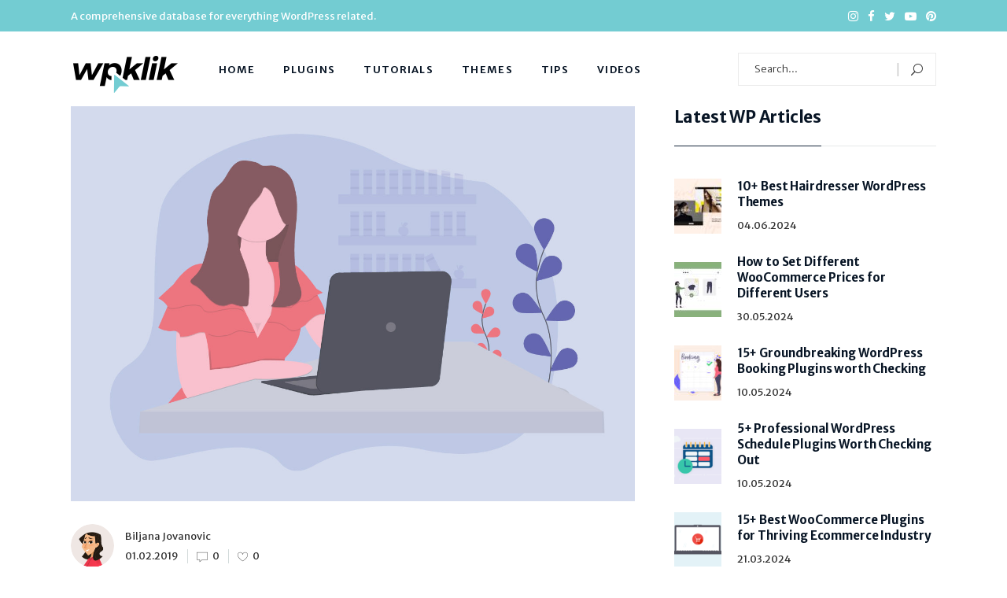

--- FILE ---
content_type: text/html; charset=UTF-8
request_url: https://wpklik.com/wordpress-tutorials/wordpress-keyboard-shortcuts/
body_size: 20845
content:
<!DOCTYPE html>
<html lang="en-US" prefix="og: https://ogp.me/ns#">
<head>
			
		<meta charset="UTF-8"/>
		<link rel="profile" href="https://gmpg.org/xfn/11"/>
		
				<meta name="viewport" content="width=device-width,initial-scale=1,user-scalable=yes">
		
		<meta name="p:domain_verify" content="fc45c2ee5a619b240886cca71f018c1f"/>

	
<!-- Google Tag Manager for WordPress by gtm4wp.com -->
<script data-cfasync="false" data-pagespeed-no-defer>
	var gtm4wp_datalayer_name = "dataLayer";
	var dataLayer = dataLayer || [];
</script>
<!-- End Google Tag Manager for WordPress by gtm4wp.com -->
<!-- Search Engine Optimization by Rank Math - https://rankmath.com/ -->
<title>The Most Useful Keyboard Shortcuts in WordPress - WPKlik</title>
<meta name="description" content="Discover the WordPress keyboard shortcuts that can help you speed up your writing process and be more effective."/>
<meta name="robots" content="follow, index, max-snippet:-1, max-video-preview:-1, max-image-preview:large"/>
<link rel="canonical" href="https://wpklik.com/wordpress-tutorials/wordpress-keyboard-shortcuts/" />
<meta property="og:locale" content="en_US" />
<meta property="og:type" content="article" />
<meta property="og:title" content="The Most Useful Keyboard Shortcuts in WordPress - WPKlik" />
<meta property="og:description" content="Discover the WordPress keyboard shortcuts that can help you speed up your writing process and be more effective." />
<meta property="og:url" content="https://wpklik.com/wordpress-tutorials/wordpress-keyboard-shortcuts/" />
<meta property="og:site_name" content="WPKlik" />
<meta property="article:publisher" content="https://www.facebook.com/wpklik" />
<meta property="article:section" content="Tutorials" />
<meta property="og:updated_time" content="2019-02-01T13:53:36+01:00" />
<meta property="og:image" content="https://wpklik.com/wp-content/uploads/2019/01/WordPress-Keyboard-Shortcuts-for-Visual-Post-Editor2.jpg" />
<meta property="og:image:secure_url" content="https://wpklik.com/wp-content/uploads/2019/01/WordPress-Keyboard-Shortcuts-for-Visual-Post-Editor2.jpg" />
<meta property="og:image:width" content="1300" />
<meta property="og:image:height" content="910" />
<meta property="og:image:alt" content="WordPress Keyboard Shortcuts" />
<meta property="og:image:type" content="image/jpeg" />
<meta property="article:published_time" content="2019-01-09T13:00:21+01:00" />
<meta property="article:modified_time" content="2019-02-01T13:53:36+01:00" />
<meta name="twitter:card" content="summary_large_image" />
<meta name="twitter:title" content="The Most Useful Keyboard Shortcuts in WordPress - WPKlik" />
<meta name="twitter:description" content="Discover the WordPress keyboard shortcuts that can help you speed up your writing process and be more effective." />
<meta name="twitter:site" content="@wpklik" />
<meta name="twitter:creator" content="@wpklik" />
<meta name="twitter:image" content="https://wpklik.com/wp-content/uploads/2019/01/WordPress-Keyboard-Shortcuts-for-Visual-Post-Editor2.jpg" />
<meta name="twitter:label1" content="Written by" />
<meta name="twitter:data1" content="Biljana Jovanovic" />
<meta name="twitter:label2" content="Time to read" />
<meta name="twitter:data2" content="3 minutes" />
<script type="application/ld+json" class="rank-math-schema">{"@context":"https://schema.org","@graph":[{"@type":["Website","Organization"],"@id":"https://wpklik.com/#organization","name":"WPKlik","url":"https://wpklik.com","sameAs":["https://www.facebook.com/wpklik","https://twitter.com/wpklik"],"logo":{"@type":"ImageObject","@id":"https://wpklik.com/#logo","url":"https://wpklik.com/wp-content/uploads/2018/11/logo-wpklik.png","contentUrl":"https://wpklik.com/wp-content/uploads/2018/11/logo-wpklik.png","caption":"WPKlik","inLanguage":"en-US","width":"266","height":"120"},"openingHours":["Monday,Tuesday,Wednesday,Thursday,Friday,Saturday,Sunday 09:00-17:00"]},{"@type":"WebSite","@id":"https://wpklik.com/#website","url":"https://wpklik.com","name":"WPKlik","publisher":{"@id":"https://wpklik.com/#organization"},"inLanguage":"en-US"},{"@type":"ImageObject","@id":"https://wpklik.com/wp-content/uploads/2019/01/WordPress-Keyboard-Shortcuts-for-Visual-Post-Editor2.jpg","url":"https://wpklik.com/wp-content/uploads/2019/01/WordPress-Keyboard-Shortcuts-for-Visual-Post-Editor2.jpg","width":"1300","height":"910","caption":"WordPress Keyboard Shortcuts","inLanguage":"en-US"},{"@type":"WebPage","@id":"https://wpklik.com/wordpress-tutorials/wordpress-keyboard-shortcuts/#webpage","url":"https://wpklik.com/wordpress-tutorials/wordpress-keyboard-shortcuts/","name":"The Most Useful Keyboard Shortcuts in WordPress - WPKlik","datePublished":"2019-01-09T13:00:21+01:00","dateModified":"2019-02-01T13:53:36+01:00","isPartOf":{"@id":"https://wpklik.com/#website"},"primaryImageOfPage":{"@id":"https://wpklik.com/wp-content/uploads/2019/01/WordPress-Keyboard-Shortcuts-for-Visual-Post-Editor2.jpg"},"inLanguage":"en-US"},{"@type":"Person","@id":"https://wpklik.com/author/biljana-jovanovic/","name":"Biljana Jovanovic","url":"https://wpklik.com/author/biljana-jovanovic/","image":{"@type":"ImageObject","@id":"https://wpklik.com/wp-content/uploads/2019/02/Biljana-Jovanovic.png","url":"https://wpklik.com/wp-content/uploads/2019/02/Biljana-Jovanovic.png","caption":"Biljana Jovanovic","inLanguage":"en-US"},"worksFor":{"@id":"https://wpklik.com/#organization"}},{"@type":"BlogPosting","headline":"WordPress Keyboard Shortcuts","keywords":"wordpress keyboard shortcuts","datePublished":"2019-01-09T13:00:21+01:00","dateModified":"2019-02-01T13:53:36+01:00","author":{"@id":"https://wpklik.com/author/biljana-jovanovic/","name":"Biljana Jovanovic"},"publisher":{"@id":"https://wpklik.com/#organization"},"description":"Speed up your writing process and be more effective!","name":"WordPress Keyboard Shortcuts","@id":"https://wpklik.com/wordpress-tutorials/wordpress-keyboard-shortcuts/#richSnippet","isPartOf":{"@id":"https://wpklik.com/wordpress-tutorials/wordpress-keyboard-shortcuts/#webpage"},"image":{"@id":"https://wpklik.com/wp-content/uploads/2019/01/WordPress-Keyboard-Shortcuts-for-Visual-Post-Editor2.jpg"},"inLanguage":"en-US","mainEntityOfPage":{"@id":"https://wpklik.com/wordpress-tutorials/wordpress-keyboard-shortcuts/#webpage"}}]}</script>
<!-- /Rank Math WordPress SEO plugin -->

<link rel='dns-prefetch' href='//stats.wp.com' />
<link rel='dns-prefetch' href='//fonts.googleapis.com' />
<link rel="alternate" type="application/rss+xml" title="WPKlik &raquo; Feed" href="https://wpklik.com/feed/" />
<link rel="alternate" type="application/rss+xml" title="WPKlik &raquo; Comments Feed" href="https://wpklik.com/comments/feed/" />
<link rel="alternate" type="application/rss+xml" title="WPKlik &raquo; WordPress Keyboard Shortcuts Comments Feed" href="https://wpklik.com/wordpress-tutorials/wordpress-keyboard-shortcuts/feed/" />
<link rel="alternate" title="oEmbed (JSON)" type="application/json+oembed" href="https://wpklik.com/wp-json/oembed/1.0/embed?url=https%3A%2F%2Fwpklik.com%2Fwordpress-tutorials%2Fwordpress-keyboard-shortcuts%2F" />
<link rel="alternate" title="oEmbed (XML)" type="text/xml+oembed" href="https://wpklik.com/wp-json/oembed/1.0/embed?url=https%3A%2F%2Fwpklik.com%2Fwordpress-tutorials%2Fwordpress-keyboard-shortcuts%2F&#038;format=xml" />
<style id='wp-img-auto-sizes-contain-inline-css' type='text/css'>
img:is([sizes=auto i],[sizes^="auto," i]){contain-intrinsic-size:3000px 1500px}
/*# sourceURL=wp-img-auto-sizes-contain-inline-css */
</style>
<style id='wp-emoji-styles-inline-css' type='text/css'>

	img.wp-smiley, img.emoji {
		display: inline !important;
		border: none !important;
		box-shadow: none !important;
		height: 1em !important;
		width: 1em !important;
		margin: 0 0.07em !important;
		vertical-align: -0.1em !important;
		background: none !important;
		padding: 0 !important;
	}
/*# sourceURL=wp-emoji-styles-inline-css */
</style>
<style id='wp-block-library-inline-css' type='text/css'>
:root{--wp-block-synced-color:#7a00df;--wp-block-synced-color--rgb:122,0,223;--wp-bound-block-color:var(--wp-block-synced-color);--wp-editor-canvas-background:#ddd;--wp-admin-theme-color:#007cba;--wp-admin-theme-color--rgb:0,124,186;--wp-admin-theme-color-darker-10:#006ba1;--wp-admin-theme-color-darker-10--rgb:0,107,160.5;--wp-admin-theme-color-darker-20:#005a87;--wp-admin-theme-color-darker-20--rgb:0,90,135;--wp-admin-border-width-focus:2px}@media (min-resolution:192dpi){:root{--wp-admin-border-width-focus:1.5px}}.wp-element-button{cursor:pointer}:root .has-very-light-gray-background-color{background-color:#eee}:root .has-very-dark-gray-background-color{background-color:#313131}:root .has-very-light-gray-color{color:#eee}:root .has-very-dark-gray-color{color:#313131}:root .has-vivid-green-cyan-to-vivid-cyan-blue-gradient-background{background:linear-gradient(135deg,#00d084,#0693e3)}:root .has-purple-crush-gradient-background{background:linear-gradient(135deg,#34e2e4,#4721fb 50%,#ab1dfe)}:root .has-hazy-dawn-gradient-background{background:linear-gradient(135deg,#faaca8,#dad0ec)}:root .has-subdued-olive-gradient-background{background:linear-gradient(135deg,#fafae1,#67a671)}:root .has-atomic-cream-gradient-background{background:linear-gradient(135deg,#fdd79a,#004a59)}:root .has-nightshade-gradient-background{background:linear-gradient(135deg,#330968,#31cdcf)}:root .has-midnight-gradient-background{background:linear-gradient(135deg,#020381,#2874fc)}:root{--wp--preset--font-size--normal:16px;--wp--preset--font-size--huge:42px}.has-regular-font-size{font-size:1em}.has-larger-font-size{font-size:2.625em}.has-normal-font-size{font-size:var(--wp--preset--font-size--normal)}.has-huge-font-size{font-size:var(--wp--preset--font-size--huge)}.has-text-align-center{text-align:center}.has-text-align-left{text-align:left}.has-text-align-right{text-align:right}.has-fit-text{white-space:nowrap!important}#end-resizable-editor-section{display:none}.aligncenter{clear:both}.items-justified-left{justify-content:flex-start}.items-justified-center{justify-content:center}.items-justified-right{justify-content:flex-end}.items-justified-space-between{justify-content:space-between}.screen-reader-text{border:0;clip-path:inset(50%);height:1px;margin:-1px;overflow:hidden;padding:0;position:absolute;width:1px;word-wrap:normal!important}.screen-reader-text:focus{background-color:#ddd;clip-path:none;color:#444;display:block;font-size:1em;height:auto;left:5px;line-height:normal;padding:15px 23px 14px;text-decoration:none;top:5px;width:auto;z-index:100000}html :where(.has-border-color){border-style:solid}html :where([style*=border-top-color]){border-top-style:solid}html :where([style*=border-right-color]){border-right-style:solid}html :where([style*=border-bottom-color]){border-bottom-style:solid}html :where([style*=border-left-color]){border-left-style:solid}html :where([style*=border-width]){border-style:solid}html :where([style*=border-top-width]){border-top-style:solid}html :where([style*=border-right-width]){border-right-style:solid}html :where([style*=border-bottom-width]){border-bottom-style:solid}html :where([style*=border-left-width]){border-left-style:solid}html :where(img[class*=wp-image-]){height:auto;max-width:100%}:where(figure){margin:0 0 1em}html :where(.is-position-sticky){--wp-admin--admin-bar--position-offset:var(--wp-admin--admin-bar--height,0px)}@media screen and (max-width:600px){html :where(.is-position-sticky){--wp-admin--admin-bar--position-offset:0px}}

/*# sourceURL=wp-block-library-inline-css */
</style><style id='global-styles-inline-css' type='text/css'>
:root{--wp--preset--aspect-ratio--square: 1;--wp--preset--aspect-ratio--4-3: 4/3;--wp--preset--aspect-ratio--3-4: 3/4;--wp--preset--aspect-ratio--3-2: 3/2;--wp--preset--aspect-ratio--2-3: 2/3;--wp--preset--aspect-ratio--16-9: 16/9;--wp--preset--aspect-ratio--9-16: 9/16;--wp--preset--color--black: #000000;--wp--preset--color--cyan-bluish-gray: #abb8c3;--wp--preset--color--white: #ffffff;--wp--preset--color--pale-pink: #f78da7;--wp--preset--color--vivid-red: #cf2e2e;--wp--preset--color--luminous-vivid-orange: #ff6900;--wp--preset--color--luminous-vivid-amber: #fcb900;--wp--preset--color--light-green-cyan: #7bdcb5;--wp--preset--color--vivid-green-cyan: #00d084;--wp--preset--color--pale-cyan-blue: #8ed1fc;--wp--preset--color--vivid-cyan-blue: #0693e3;--wp--preset--color--vivid-purple: #9b51e0;--wp--preset--gradient--vivid-cyan-blue-to-vivid-purple: linear-gradient(135deg,rgb(6,147,227) 0%,rgb(155,81,224) 100%);--wp--preset--gradient--light-green-cyan-to-vivid-green-cyan: linear-gradient(135deg,rgb(122,220,180) 0%,rgb(0,208,130) 100%);--wp--preset--gradient--luminous-vivid-amber-to-luminous-vivid-orange: linear-gradient(135deg,rgb(252,185,0) 0%,rgb(255,105,0) 100%);--wp--preset--gradient--luminous-vivid-orange-to-vivid-red: linear-gradient(135deg,rgb(255,105,0) 0%,rgb(207,46,46) 100%);--wp--preset--gradient--very-light-gray-to-cyan-bluish-gray: linear-gradient(135deg,rgb(238,238,238) 0%,rgb(169,184,195) 100%);--wp--preset--gradient--cool-to-warm-spectrum: linear-gradient(135deg,rgb(74,234,220) 0%,rgb(151,120,209) 20%,rgb(207,42,186) 40%,rgb(238,44,130) 60%,rgb(251,105,98) 80%,rgb(254,248,76) 100%);--wp--preset--gradient--blush-light-purple: linear-gradient(135deg,rgb(255,206,236) 0%,rgb(152,150,240) 100%);--wp--preset--gradient--blush-bordeaux: linear-gradient(135deg,rgb(254,205,165) 0%,rgb(254,45,45) 50%,rgb(107,0,62) 100%);--wp--preset--gradient--luminous-dusk: linear-gradient(135deg,rgb(255,203,112) 0%,rgb(199,81,192) 50%,rgb(65,88,208) 100%);--wp--preset--gradient--pale-ocean: linear-gradient(135deg,rgb(255,245,203) 0%,rgb(182,227,212) 50%,rgb(51,167,181) 100%);--wp--preset--gradient--electric-grass: linear-gradient(135deg,rgb(202,248,128) 0%,rgb(113,206,126) 100%);--wp--preset--gradient--midnight: linear-gradient(135deg,rgb(2,3,129) 0%,rgb(40,116,252) 100%);--wp--preset--font-size--small: 13px;--wp--preset--font-size--medium: 20px;--wp--preset--font-size--large: 36px;--wp--preset--font-size--x-large: 42px;--wp--preset--spacing--20: 0.44rem;--wp--preset--spacing--30: 0.67rem;--wp--preset--spacing--40: 1rem;--wp--preset--spacing--50: 1.5rem;--wp--preset--spacing--60: 2.25rem;--wp--preset--spacing--70: 3.38rem;--wp--preset--spacing--80: 5.06rem;--wp--preset--shadow--natural: 6px 6px 9px rgba(0, 0, 0, 0.2);--wp--preset--shadow--deep: 12px 12px 50px rgba(0, 0, 0, 0.4);--wp--preset--shadow--sharp: 6px 6px 0px rgba(0, 0, 0, 0.2);--wp--preset--shadow--outlined: 6px 6px 0px -3px rgb(255, 255, 255), 6px 6px rgb(0, 0, 0);--wp--preset--shadow--crisp: 6px 6px 0px rgb(0, 0, 0);}:where(.is-layout-flex){gap: 0.5em;}:where(.is-layout-grid){gap: 0.5em;}body .is-layout-flex{display: flex;}.is-layout-flex{flex-wrap: wrap;align-items: center;}.is-layout-flex > :is(*, div){margin: 0;}body .is-layout-grid{display: grid;}.is-layout-grid > :is(*, div){margin: 0;}:where(.wp-block-columns.is-layout-flex){gap: 2em;}:where(.wp-block-columns.is-layout-grid){gap: 2em;}:where(.wp-block-post-template.is-layout-flex){gap: 1.25em;}:where(.wp-block-post-template.is-layout-grid){gap: 1.25em;}.has-black-color{color: var(--wp--preset--color--black) !important;}.has-cyan-bluish-gray-color{color: var(--wp--preset--color--cyan-bluish-gray) !important;}.has-white-color{color: var(--wp--preset--color--white) !important;}.has-pale-pink-color{color: var(--wp--preset--color--pale-pink) !important;}.has-vivid-red-color{color: var(--wp--preset--color--vivid-red) !important;}.has-luminous-vivid-orange-color{color: var(--wp--preset--color--luminous-vivid-orange) !important;}.has-luminous-vivid-amber-color{color: var(--wp--preset--color--luminous-vivid-amber) !important;}.has-light-green-cyan-color{color: var(--wp--preset--color--light-green-cyan) !important;}.has-vivid-green-cyan-color{color: var(--wp--preset--color--vivid-green-cyan) !important;}.has-pale-cyan-blue-color{color: var(--wp--preset--color--pale-cyan-blue) !important;}.has-vivid-cyan-blue-color{color: var(--wp--preset--color--vivid-cyan-blue) !important;}.has-vivid-purple-color{color: var(--wp--preset--color--vivid-purple) !important;}.has-black-background-color{background-color: var(--wp--preset--color--black) !important;}.has-cyan-bluish-gray-background-color{background-color: var(--wp--preset--color--cyan-bluish-gray) !important;}.has-white-background-color{background-color: var(--wp--preset--color--white) !important;}.has-pale-pink-background-color{background-color: var(--wp--preset--color--pale-pink) !important;}.has-vivid-red-background-color{background-color: var(--wp--preset--color--vivid-red) !important;}.has-luminous-vivid-orange-background-color{background-color: var(--wp--preset--color--luminous-vivid-orange) !important;}.has-luminous-vivid-amber-background-color{background-color: var(--wp--preset--color--luminous-vivid-amber) !important;}.has-light-green-cyan-background-color{background-color: var(--wp--preset--color--light-green-cyan) !important;}.has-vivid-green-cyan-background-color{background-color: var(--wp--preset--color--vivid-green-cyan) !important;}.has-pale-cyan-blue-background-color{background-color: var(--wp--preset--color--pale-cyan-blue) !important;}.has-vivid-cyan-blue-background-color{background-color: var(--wp--preset--color--vivid-cyan-blue) !important;}.has-vivid-purple-background-color{background-color: var(--wp--preset--color--vivid-purple) !important;}.has-black-border-color{border-color: var(--wp--preset--color--black) !important;}.has-cyan-bluish-gray-border-color{border-color: var(--wp--preset--color--cyan-bluish-gray) !important;}.has-white-border-color{border-color: var(--wp--preset--color--white) !important;}.has-pale-pink-border-color{border-color: var(--wp--preset--color--pale-pink) !important;}.has-vivid-red-border-color{border-color: var(--wp--preset--color--vivid-red) !important;}.has-luminous-vivid-orange-border-color{border-color: var(--wp--preset--color--luminous-vivid-orange) !important;}.has-luminous-vivid-amber-border-color{border-color: var(--wp--preset--color--luminous-vivid-amber) !important;}.has-light-green-cyan-border-color{border-color: var(--wp--preset--color--light-green-cyan) !important;}.has-vivid-green-cyan-border-color{border-color: var(--wp--preset--color--vivid-green-cyan) !important;}.has-pale-cyan-blue-border-color{border-color: var(--wp--preset--color--pale-cyan-blue) !important;}.has-vivid-cyan-blue-border-color{border-color: var(--wp--preset--color--vivid-cyan-blue) !important;}.has-vivid-purple-border-color{border-color: var(--wp--preset--color--vivid-purple) !important;}.has-vivid-cyan-blue-to-vivid-purple-gradient-background{background: var(--wp--preset--gradient--vivid-cyan-blue-to-vivid-purple) !important;}.has-light-green-cyan-to-vivid-green-cyan-gradient-background{background: var(--wp--preset--gradient--light-green-cyan-to-vivid-green-cyan) !important;}.has-luminous-vivid-amber-to-luminous-vivid-orange-gradient-background{background: var(--wp--preset--gradient--luminous-vivid-amber-to-luminous-vivid-orange) !important;}.has-luminous-vivid-orange-to-vivid-red-gradient-background{background: var(--wp--preset--gradient--luminous-vivid-orange-to-vivid-red) !important;}.has-very-light-gray-to-cyan-bluish-gray-gradient-background{background: var(--wp--preset--gradient--very-light-gray-to-cyan-bluish-gray) !important;}.has-cool-to-warm-spectrum-gradient-background{background: var(--wp--preset--gradient--cool-to-warm-spectrum) !important;}.has-blush-light-purple-gradient-background{background: var(--wp--preset--gradient--blush-light-purple) !important;}.has-blush-bordeaux-gradient-background{background: var(--wp--preset--gradient--blush-bordeaux) !important;}.has-luminous-dusk-gradient-background{background: var(--wp--preset--gradient--luminous-dusk) !important;}.has-pale-ocean-gradient-background{background: var(--wp--preset--gradient--pale-ocean) !important;}.has-electric-grass-gradient-background{background: var(--wp--preset--gradient--electric-grass) !important;}.has-midnight-gradient-background{background: var(--wp--preset--gradient--midnight) !important;}.has-small-font-size{font-size: var(--wp--preset--font-size--small) !important;}.has-medium-font-size{font-size: var(--wp--preset--font-size--medium) !important;}.has-large-font-size{font-size: var(--wp--preset--font-size--large) !important;}.has-x-large-font-size{font-size: var(--wp--preset--font-size--x-large) !important;}
/*# sourceURL=global-styles-inline-css */
</style>

<style id='classic-theme-styles-inline-css' type='text/css'>
/*! This file is auto-generated */
.wp-block-button__link{color:#fff;background-color:#32373c;border-radius:9999px;box-shadow:none;text-decoration:none;padding:calc(.667em + 2px) calc(1.333em + 2px);font-size:1.125em}.wp-block-file__button{background:#32373c;color:#fff;text-decoration:none}
/*# sourceURL=/wp-includes/css/classic-themes.min.css */
</style>
<link rel='stylesheet' id='titan-adminbar-styles-css' href='https://wpklik.com/wp-content/plugins/anti-spam/assets/css/admin-bar.css?ver=7.3.8' type='text/css' media='all' />
<link rel='stylesheet' id='contact-form-7-css' href='https://wpklik.com/wp-content/plugins/contact-form-7/includes/css/styles.css?ver=6.0.6' type='text/css' media='all' />
<link rel='stylesheet' id='ppress-frontend-css' href='https://wpklik.com/wp-content/plugins/wp-user-avatar/assets/css/frontend.min.css?ver=4.15.25' type='text/css' media='all' />
<link rel='stylesheet' id='ppress-flatpickr-css' href='https://wpklik.com/wp-content/plugins/wp-user-avatar/assets/flatpickr/flatpickr.min.css?ver=4.15.25' type='text/css' media='all' />
<link rel='stylesheet' id='ppress-select2-css' href='https://wpklik.com/wp-content/plugins/wp-user-avatar/assets/select2/select2.min.css?ver=6.9' type='text/css' media='all' />
<link rel='stylesheet' id='wpklik-style-handle-modules-css' href='https://wpklik.com/wp-content/themes/wpklik/assets/css/modules.min.css?ver=6.9' type='text/css' media='all' />
<style id='wpklik-style-handle-modules-inline-css' type='text/css'>
/* generated in /home/wpklikco/public_html/wp-content/themes/wpklik/framework/admin/options/general/map.php wpklik_page_general_style function */
.postid-3612.wpklik-boxed .wpklik-wrapper { background-attachment: fixed;}

/* generated in /home/wpklikco/public_html/wp-content/themes/wpklik/framework/modules/contactform7/custom-styles/contact-form.php wpklik_contact_form7_text_styles_1 function */
.cf7_custom_style_1 textarea.wpcf7-form-control.wpcf7-textarea { height: 194px;}

/* generated in /home/wpklikco/public_html/wp-content/themes/wpklik/framework/modules/contactform7/custom-styles/contact-form.php wpklik_contact_form7_button_styles_1 function */
.cf7_custom_style_1 input.wpcf7-form-control.wpcf7-submit { background-color: rgba(115, 204, 210, 1);padding-left: 54px;padding-right: 54px;}

/* generated in /home/wpklikco/public_html/wp-content/themes/wpklik/framework/modules/header/types/sticky-header/admin/custom-styles/sticky-header-custom-styles.php wpklik_sticky_header_styles function */
.wpklik-page-header .wpklik-sticky-header .wpklik-sticky-holder { border-color: #e6eaea;}


/*# sourceURL=wpklik-style-handle-modules-inline-css */
</style>
<link rel='stylesheet' id='wpklik-news-style-css' href='https://wpklik.com/wp-content/plugins/wpklik-news/assets/css/news.min.css?ver=6.9' type='text/css' media='all' />
<link rel='stylesheet' id='wpklik-style-handle-modules-responsive-css' href='https://wpklik.com/wp-content/themes/wpklik/assets/css/modules-responsive.min.css?ver=6.9' type='text/css' media='all' />
<link rel='stylesheet' id='wpklik-news-responsive-style-css' href='https://wpklik.com/wp-content/plugins/wpklik-news/assets/css/news-responsive.min.css?ver=6.9' type='text/css' media='all' />
<link rel='stylesheet' id='wpklik-style-handle-default-style-css' href='https://wpklik.com/wp-content/themes/wpklik/style.css?ver=6.9' type='text/css' media='all' />
<link rel='stylesheet' id='wpklik-font_awesome-css' href='https://wpklik.com/wp-content/themes/wpklik/assets/css/font-awesome/css/font-awesome.min.css?ver=6.9' type='text/css' media='all' />
<link rel='stylesheet' id='wpklik-font_elegant-css' href='https://wpklik.com/wp-content/themes/wpklik/assets/css/elegant-icons/style.min.css?ver=6.9' type='text/css' media='all' />
<link rel='stylesheet' id='wpklik-linea_icons-css' href='https://wpklik.com/wp-content/themes/wpklik/assets/css/linea-icons/style.css?ver=6.9' type='text/css' media='all' />
<link rel='stylesheet' id='mediaelement-css' href='https://wpklik.com/wp-includes/js/mediaelement/mediaelementplayer-legacy.min.css?ver=4.2.17' type='text/css' media='all' />
<link rel='stylesheet' id='wp-mediaelement-css' href='https://wpklik.com/wp-includes/js/mediaelement/wp-mediaelement.min.css?ver=6.9' type='text/css' media='all' />
<link rel='stylesheet' id='wpklik-style-handle-style-dynamic-responsive-css' href='https://wpklik.com/wp-content/themes/wpklik/assets/css/style_dynamic_responsive.css?ver=1612868588' type='text/css' media='all' />
<link rel='stylesheet' id='wpklik-style-handle-google-fonts-css' href='https://fonts.googleapis.com/css?family=Merriweather+Sans%3A300%2C400%2C500%2C600%2C700%2C900&#038;subset=latin-ext&#038;ver=1.0.0' type='text/css' media='all' />
<link rel='stylesheet' id='js_composer_front-css' href='https://wpklik.com/wp-content/plugins/js_composer/assets/css/js_composer.min.css?ver=8.4.1' type='text/css' media='all' />
<link rel='stylesheet' id='ssh_CSS-css' href='https://wpklik.com/wp-content/plugins/simple-syntax-highlighting/css/simple-syntax-highlighting.min.css?ver=1.0' type='text/css' media='' />
<link rel='stylesheet' id='enlighterjs-css' href='https://wpklik.com/wp-content/plugins/enlighter/cache/enlighterjs.min.css?ver=5esL7wAUKwAzycB' type='text/css' media='all' />
<script type="text/javascript" src="https://wpklik.com/wp-includes/js/jquery/jquery.min.js?ver=3.7.1" id="jquery-core-js"></script>
<script type="text/javascript" src="https://wpklik.com/wp-includes/js/jquery/jquery-migrate.min.js?ver=3.4.1" id="jquery-migrate-js"></script>
<script type="text/javascript" src="https://wpklik.com/wp-content/plugins/wp-user-avatar/assets/flatpickr/flatpickr.min.js?ver=4.15.25" id="ppress-flatpickr-js"></script>
<script type="text/javascript" src="https://wpklik.com/wp-content/plugins/wp-user-avatar/assets/select2/select2.min.js?ver=4.15.25" id="ppress-select2-js"></script>
<script type="text/javascript" src="https://wpklik.com/wp-content/plugins/simple-syntax-highlighting/js/highlight.min.js?ver=9.12.0" id="ssh_JS-js"></script>
<script></script><link rel="https://api.w.org/" href="https://wpklik.com/wp-json/" /><link rel="alternate" title="JSON" type="application/json" href="https://wpklik.com/wp-json/wp/v2/posts/3612" /><link rel="EditURI" type="application/rsd+xml" title="RSD" href="https://wpklik.com/xmlrpc.php?rsd" />
<meta name="generator" content="WordPress 6.9" />
<link rel='shortlink' href='https://wpklik.com/?p=3612' />
<script>hljs.initHighlightingOnLoad();</script>
	<style>img#wpstats{display:none}</style>
		
<!-- Google Tag Manager for WordPress by gtm4wp.com -->
<!-- GTM Container placement set to footer -->
<script data-cfasync="false" data-pagespeed-no-defer type="text/javascript">
	var dataLayer_content = {"pagePostType":"post","pagePostType2":"single-post","pageCategory":["wordpress-tutorials"],"pagePostAuthor":"Biljana Jovanovic"};
	dataLayer.push( dataLayer_content );
</script>
<script data-cfasync="false" data-pagespeed-no-defer type="text/javascript">
(function(w,d,s,l,i){w[l]=w[l]||[];w[l].push({'gtm.start':
new Date().getTime(),event:'gtm.js'});var f=d.getElementsByTagName(s)[0],
j=d.createElement(s),dl=l!='dataLayer'?'&l='+l:'';j.async=true;j.src=
'//www.googletagmanager.com/gtm.js?id='+i+dl;f.parentNode.insertBefore(j,f);
})(window,document,'script','dataLayer','GTM-M5NS7GV');
</script>
<!-- End Google Tag Manager for WordPress by gtm4wp.com --><meta name="generator" content="Powered by WPBakery Page Builder - drag and drop page builder for WordPress."/>
<link rel="icon" href="https://wpklik.com/wp-content/uploads/2018/09/cropped-favicon-32x32.png" sizes="32x32" />
<link rel="icon" href="https://wpklik.com/wp-content/uploads/2018/09/cropped-favicon-192x192.png" sizes="192x192" />
<link rel="apple-touch-icon" href="https://wpklik.com/wp-content/uploads/2018/09/cropped-favicon-180x180.png" />
<meta name="msapplication-TileImage" content="https://wpklik.com/wp-content/uploads/2018/09/cropped-favicon-270x270.png" />
		<style type="text/css" id="wp-custom-css">
			.search-results .wpklik-layout1-item#post-1830  .wpklik-ni-content .wpklik-ni-info-bottom {
	display:none;
}		</style>
		<noscript><style> .wpb_animate_when_almost_visible { opacity: 1; }</style></noscript></head>
<body class="wp-singular post-template-default single single-post postid-3612 single-format-standard wp-theme-wpklik wpklik-core-1.0 wpklik-news-1.0 wpklik-ver-1.0 wpklik-grid-1100 wpklik-empty-google-api wpklik-archive-page wpklik-sticky-header-on-scroll-up wpklik-dropdown-animate-height wpklik-header-standard wpklik-menu-area-shadow-disable wpklik-menu-area-in-grid-shadow-disable wpklik-menu-area-border-disable wpklik-menu-area-in-grid-border-disable wpklik-logo-area-border-disable wpklik-default-mobile-header wpklik-sticky-up-mobile-header wpklik-header-top-enabled wpb-js-composer js-comp-ver-8.4.1 vc_responsive" itemscope itemtype="https://schema.org/WebPage">
	
    <div class="wpklik-wrapper">
        <div class="wpklik-wrapper-inner">
            	
	<div class="wpklik-top-bar">
				
					<div class="wpklik-grid">
						
			<div class="wpklik-vertical-align-containers">
				<div class="wpklik-position-left">
					<div class="wpklik-position-left-inner">
													<div id="text-7" class="widget widget_text wpklik-top-bar-widget">			<div class="textwidget"><p>A comprehensive database for everything WordPress related.</p>
</div>
		</div>											</div>
				</div>
				<div class="wpklik-position-right">
					<div class="wpklik-position-right-inner">
													<div class="widget wpklik-social-icons-group-widget text-align-left">							<a class="wpklik-social-icon-widget-holder wpklik-icon-has-hover"  style="font-size: 15px;margin: 0 0 0 10px;"				   href="https://www.instagram.com/wpklik/" target="_blank">
					<span class="wpklik-social-icon-widget fa fa-instagram"></span>				</a>
										<a class="wpklik-social-icon-widget-holder wpklik-icon-has-hover"  style="font-size: 15px;margin: 0 0 0 10px;"				   href="https://www.facebook.com/wpklik/" target="_blank">
					<span class="wpklik-social-icon-widget fa fa-facebook"></span>				</a>
										<a class="wpklik-social-icon-widget-holder wpklik-icon-has-hover"  style="font-size: 15px;margin: 0 0 0 10px;"				   href="https://twitter.com/wpklik" target="_blank">
					<span class="wpklik-social-icon-widget fa fa-twitter"></span>				</a>
										<a class="wpklik-social-icon-widget-holder wpklik-icon-has-hover"  style="font-size: 15px;margin: 0 0 0 10px;"				   href="https://www.youtube.com/channel/UC5XjdWMRRl2ya_tlcEjbH3Q" target="_blank">
					<span class="wpklik-social-icon-widget fa fa-youtube-play"></span>				</a>
										<a class="wpklik-social-icon-widget-holder wpklik-icon-has-hover"  style="font-size: 15px;margin: 0 0 0 10px;"				   href="https://www.pinterest.com/wpklik/" target="_blank">
					<span class="wpklik-social-icon-widget fa fa-pinterest"></span>				</a>
						</div>											</div>
				</div>
			</div>
				
					</div>
				
			</div>
	
	
<header class="wpklik-page-header">
		
				
	<div class="wpklik-menu-area wpklik-menu-left">
				
					<div class="wpklik-grid">
						
			<div class="wpklik-vertical-align-containers">
				<div class="wpklik-position-left">
					<div class="wpklik-position-left-inner">
						

<div class="wpklik-logo-wrapper">
    <a itemprop="url" href="https://wpklik.com/" style="height: 60px;">
        <img itemprop="image" class="wpklik-normal-logo" src="https://wpklik.com/wp-content/uploads/2018/11/logo-wpklik.png" width="266" height="120"  alt="logo"/>
                <img itemprop="image" class="wpklik-light-logo" src="https://wpklik.com/wp-content/uploads/2018/11/logo-wpklik.png" width="266" height="120"  alt="light logo"/>    </a>
</div>

													
<nav class="wpklik-main-menu wpklik-drop-down wpklik-default-nav">
    <ul id="menu-main-menu" class="clearfix"><li id="nav-menu-item-629" class="menu-item menu-item-type-post_type menu-item-object-page menu-item-home  narrow"><a href="https://wpklik.com/" class=""><span class="item_outer"><span class="item_text">Home</span></span></a></li>
<li id="nav-menu-item-628" class="menu-item menu-item-type-taxonomy menu-item-object-category  narrow"><a href="https://wpklik.com/category/wordpress-plugins/" class=""><span class="item_outer"><span class="item_text">Plugins</span></span></a></li>
<li id="nav-menu-item-626" class="menu-item menu-item-type-taxonomy menu-item-object-category current-post-ancestor current-menu-parent current-post-parent  narrow"><a href="https://wpklik.com/category/wordpress-tutorials/" class=""><span class="item_outer"><span class="item_text">Tutorials</span></span></a></li>
<li id="nav-menu-item-627" class="menu-item menu-item-type-taxonomy menu-item-object-category  narrow"><a href="https://wpklik.com/category/wordpress-themes/" class=""><span class="item_outer"><span class="item_text">Themes</span></span></a></li>
<li id="nav-menu-item-4550" class="menu-item menu-item-type-custom menu-item-object-custom  narrow"><a href="https://wpklik.com/category/wordpress-tips/" class=""><span class="item_outer"><span class="item_text">Tips</span></span></a></li>
<li id="nav-menu-item-7088" class="menu-item menu-item-type-custom menu-item-object-custom  narrow"><a href="https://www.youtube.com/channel/UC5XjdWMRRl2ya_tlcEjbH3Q" class=""><span class="item_outer"><span class="item_text">Videos</span></span></a></li>
</ul></nav>

											</div>
				</div>
								<div class="wpklik-position-right">
					<div class="wpklik-position-right-inner">
												<div id="search-2" class="widget widget_search wpklik-header-widget-menu-area"><form role="search" method="get" class="searchform" id="searchform-41" action="https://wpklik.com/">
	<div class="input-holder">
		<input type="search" class="search-field" placeholder="Search..." value="" name="s" title="Search for:"/>
		<button type="submit" class="wpklik-search-submit"><span aria-hidden="true" class="wpklik-icon-font-elegant icon_search " ></span></button>
	</div>
</form></div>					</div>
				</div>
			</div>
			
					</div>
			</div>
			
		
	
<div class="wpklik-sticky-header">
        <div class="wpklik-sticky-holder wpklik-menu-left">
                <div class="wpklik-grid">
                        <div class="wpklik-vertical-align-containers">
                <div class="wpklik-position-left">
                    <div class="wpklik-position-left-inner">
                        

<div class="wpklik-logo-wrapper">
    <a itemprop="url" href="https://wpklik.com/" style="height: 60px;">
        <img itemprop="image" class="wpklik-normal-logo" src="https://wpklik.com/wp-content/uploads/2018/11/logo-wpklik.png" width="266" height="120"  alt="logo"/>
                <img itemprop="image" class="wpklik-light-logo" src="https://wpklik.com/wp-content/uploads/2018/11/logo-wpklik.png" width="266" height="120"  alt="light logo"/>    </a>
</div>

                                                    
<nav class="wpklik-main-menu wpklik-drop-down wpklik-sticky-nav">
    <ul id="menu-main-menu-1" class="clearfix"><li id="sticky-nav-menu-item-629" class="menu-item menu-item-type-post_type menu-item-object-page menu-item-home  narrow"><a href="https://wpklik.com/" class=""><span class="item_outer"><span class="item_text">Home</span><span class="plus"></span></span></a></li>
<li id="sticky-nav-menu-item-628" class="menu-item menu-item-type-taxonomy menu-item-object-category  narrow"><a href="https://wpklik.com/category/wordpress-plugins/" class=""><span class="item_outer"><span class="item_text">Plugins</span><span class="plus"></span></span></a></li>
<li id="sticky-nav-menu-item-626" class="menu-item menu-item-type-taxonomy menu-item-object-category current-post-ancestor current-menu-parent current-post-parent  narrow"><a href="https://wpklik.com/category/wordpress-tutorials/" class=""><span class="item_outer"><span class="item_text">Tutorials</span><span class="plus"></span></span></a></li>
<li id="sticky-nav-menu-item-627" class="menu-item menu-item-type-taxonomy menu-item-object-category  narrow"><a href="https://wpklik.com/category/wordpress-themes/" class=""><span class="item_outer"><span class="item_text">Themes</span><span class="plus"></span></span></a></li>
<li id="sticky-nav-menu-item-4550" class="menu-item menu-item-type-custom menu-item-object-custom  narrow"><a href="https://wpklik.com/category/wordpress-tips/" class=""><span class="item_outer"><span class="item_text">Tips</span><span class="plus"></span></span></a></li>
<li id="sticky-nav-menu-item-7088" class="menu-item menu-item-type-custom menu-item-object-custom  narrow"><a href="https://www.youtube.com/channel/UC5XjdWMRRl2ya_tlcEjbH3Q" class=""><span class="item_outer"><span class="item_text">Videos</span><span class="plus"></span></span></a></li>
</ul></nav>

                                            </div>
                </div>
                                <div class="wpklik-position-right">
                    <div class="wpklik-position-right-inner">
                                                                            <div id="search-3" class="widget widget_search wpklik-sticky-right"><form role="search" method="get" class="searchform" id="searchform-35" action="https://wpklik.com/">
	<div class="input-holder">
		<input type="search" class="search-field" placeholder="Search..." value="" name="s" title="Search for:"/>
		<button type="submit" class="wpklik-search-submit"><span aria-hidden="true" class="wpklik-icon-font-elegant icon_search " ></span></button>
	</div>
</form></div>                                            </div>
                </div>
            </div>
                    </div>
            </div>
	</div>

	
	</header>


<header class="wpklik-mobile-header">
		
	<div class="wpklik-mobile-header-inner">
		<div class="wpklik-mobile-header-holder">
			<div class="wpklik-grid">
				<div class="wpklik-vertical-align-containers">
					<div class="wpklik-vertical-align-containers">
													<div class="wpklik-mobile-menu-opener">
								<a href="javascript:void(0)">
									<span class="wpklik-mobile-menu-icon">
										<span aria-hidden="true" class="wpklik-icon-font-elegant icon_menu " ></span>									</span>
																	</a>
							</div>
												<div class="wpklik-position-center">
							<div class="wpklik-position-center-inner">
								

<div class="wpklik-mobile-logo-wrapper">
    <a itemprop="url" href="https://wpklik.com/" style="height: 60px">
        <img itemprop="image" src="https://wpklik.com/wp-content/uploads/2018/11/logo-wpklik.png" width="266" height="120"  alt="Mobile Logo"/>
    </a>
</div>

							</div>
						</div>
						<div class="wpklik-position-right">
							<div class="wpklik-position-right-inner">
								<div id="media_image-4" class="widget widget_media_image wpklik-right-from-mobile-logo"><a href="https://wpklik.com"><img width="136" height="49" src="https://wpklik.com/wp-content/uploads/2018/11/logo-footer.png" class="image wp-image-1415  attachment-full size-full" alt="a" style="max-width: 100%; height: auto;" decoding="async" /></a></div><div id="text-8" class="widget widget_text wpklik-right-from-mobile-logo">			<div class="textwidget"><p>WordPress 101: All you have ever wanted to learn about WordPress is just a click away.</p>
</div>
		</div>							</div>
						</div>
					</div>
				</div>
			</div>
		</div>
		
<nav class="wpklik-mobile-nav">
    <div class="wpklik-grid">
        <ul id="menu-main-menu-2" class=""><li id="mobile-menu-item-629" class="menu-item menu-item-type-post_type menu-item-object-page menu-item-home "><a href="https://wpklik.com/" class=""><span>Home</span></a></li>
<li id="mobile-menu-item-628" class="menu-item menu-item-type-taxonomy menu-item-object-category "><a href="https://wpklik.com/category/wordpress-plugins/" class=""><span>Plugins</span></a></li>
<li id="mobile-menu-item-626" class="menu-item menu-item-type-taxonomy menu-item-object-category current-post-ancestor current-menu-parent current-post-parent "><a href="https://wpklik.com/category/wordpress-tutorials/" class=""><span>Tutorials</span></a></li>
<li id="mobile-menu-item-627" class="menu-item menu-item-type-taxonomy menu-item-object-category "><a href="https://wpklik.com/category/wordpress-themes/" class=""><span>Themes</span></a></li>
<li id="mobile-menu-item-4550" class="menu-item menu-item-type-custom menu-item-object-custom "><a href="https://wpklik.com/category/wordpress-tips/" class=""><span>Tips</span></a></li>
<li id="mobile-menu-item-7088" class="menu-item menu-item-type-custom menu-item-object-custom "><a href="https://www.youtube.com/channel/UC5XjdWMRRl2ya_tlcEjbH3Q" class=""><span>Videos</span></a></li>
</ul>    </div>
</nav>

	</div>
	
	</header>

			<a id='wpklik-back-to-top' href='#'>
				<svg x="0px" y="0px" width="18.307px"
				     height="19.304px" viewBox="0 0 18.307 19.304" enable-background="new 0 0 18.307 19.304" xml:space="preserve">
				<path fill="#74CCD2" d="M18.204,18.521L11.633,5.32L9.352,0.738c-0.04-0.08-0.084-0.143-0.13-0.197
					C9.168,0.479,9.111,0.43,9.051,0.403C8.862,0.318,8.66,0.425,8.512,0.711C8.505,0.725,8.496,0.733,8.489,0.748L6.213,5.629
					L0.094,18.752c-0.134,0.286-0.12,0.474,0.009,0.532c0.094,0.042,0.25,0.017,0.453-0.088l7.66-3.962
					c0.474-0.245,1.248-0.261,1.741-0.04C9.97,15.2,9.981,15.206,9.993,15.21l7.759,3.767c0.013,0.006,0.026,0.012,0.04,0.018
					C18.255,19.204,18.44,18.996,18.204,18.521z"/>
				</svg>
				<svg x="0px" y="0px" width="18.307px"
				     height="19.304px" viewBox="0 0 18.307 19.304" enable-background="new 0 0 18.307 19.304" xml:space="preserve">
				<path fill="#74CCD2" d="M18.204,18.521L11.633,5.32L9.352,0.738c-0.04-0.08-0.084-0.143-0.13-0.197
					C9.168,0.479,9.111,0.43,9.051,0.403C8.862,0.318,8.66,0.425,8.512,0.711C8.505,0.725,8.496,0.733,8.489,0.748L6.213,5.629
					L0.094,18.752c-0.134,0.286-0.12,0.474,0.009,0.532c0.094,0.042,0.25,0.017,0.453-0.088l7.66-3.962
					c0.474-0.245,1.248-0.261,1.741-0.04C9.97,15.2,9.981,15.206,9.993,15.21l7.759,3.767c0.013,0.006,0.026,0.012,0.04,0.018
					C18.255,19.204,18.44,18.996,18.204,18.521z"/>
				</svg>
                <span class="wpklik-btt-text">
                	TOP                </span>
			</a>
		<div class="wpklik-mailchimp-message-holder ">
   <span class="wpklik-mailchimp-message-icon">
		<i class="wpklik-icon-linea-icon icon-basic-mail-open-text " ></i>   </span>
	<div class="wpklik-mailchimp-message-content">
		<div class="wpklik-mailchimp-message-content-image">
			<img src="https://wpklik.com/wp-content/themes/wpklik/framework/modules/mailchimp-message/assets/img/logo.png" alt="WPKlik Logo Newsletter" />
		</div>
					<p class="wpklik-mailchimp-message-content-text">
				 Sign up and receive a free copy of <strong>How to Create an online Store with WooCommerce (full guide)</strong>			</p>
				<div class="wpklik-mailchimp-message-content-form">
			<form action="https://wpklik.us19.list-manage.com/subscribe/post?u=c784c067c1939285a8ffdf4dd&amp;id=5efaf112c2" method="post" name="mc-embedded-subscribe-form" class="validate" target="_blank" novalidate>
				<div class="mc-field-group">
					<input type="text" value=""  placeholder="Name" name="NAME" class="required">
				</div>
				<div class="mc-field-group">
					<input type="email" placeholder="Email Address" value="" name="EMAIL" class="required email">
				</div>
				<div style="position: absolute; left: -5000px;" aria-hidden="true"><input type="text" name="b_c784c067c1939285a8ffdf4dd_5efaf112c2" tabindex="-1" value=""></div>
				<input type="hidden" name="SLOCATION" value="Popup Single Post">
				<input type="submit" value="DOWNLOAD NOW" name="subscribe" id="mc-embedded-subscribe" class="button wpklik-btn wpklik-btn-medium wpklik-btn-solid">
			</form>
		</div>
	</div>
</div>	        
            <div class="wpklik-content" >
                <div class="wpklik-content-inner">
	                	
	<div class="wpklik-container">
				
		<div class="wpklik-container-inner clearfix">
			<div class="wpklik-grid-row wpklik-content-has-sidebar wpklik-grid-large-gutter">
	<div class="wpklik-page-content-holder wpklik-grid-col-8">
		<div class="wpklik-blog-holder wpklik-blog-single wpklik-blog-single-standard">
			<article id="post-3612" class="post-3612 post type-post status-publish format-standard has-post-thumbnail hentry category-wordpress-tutorials">
    <div class="wpklik-post-content">
        <div class="wpklik-post-heading">
            
	<div class="wpklik-post-image">
					<img width="1300" height="910" src="https://wpklik.com/wp-content/uploads/2019/01/WordPress-Keyboard-Shortcuts-for-Visual-Post-Editor2.jpg" class="attachment-full size-full wp-post-image" alt="WordPress Keyboard Shortcuts" decoding="async" fetchpriority="high" srcset="https://wpklik.com/wp-content/uploads/2019/01/WordPress-Keyboard-Shortcuts-for-Visual-Post-Editor2.jpg 1300w, https://wpklik.com/wp-content/uploads/2019/01/WordPress-Keyboard-Shortcuts-for-Visual-Post-Editor2-300x210.jpg 300w, https://wpklik.com/wp-content/uploads/2019/01/WordPress-Keyboard-Shortcuts-for-Visual-Post-Editor2-768x538.jpg 768w, https://wpklik.com/wp-content/uploads/2019/01/WordPress-Keyboard-Shortcuts-for-Visual-Post-Editor2-1024x717.jpg 1024w" sizes="(max-width: 1300px) 100vw, 1300px" title="WordPress Keyboard Shortcuts 1">					</div>
        </div>
        <div class="wpklik-post-text">
            <div class="wpklik-post-text-inner">
	            <div class="wpklik-post-text-top-info">
		            <div class="wpklik-post-info-author-avatar">
	<img data-del="avatar" src='https://wpklik.com/wp-content/uploads/2019/02/Biljana-Jovanovic.png' class='avatar pp-user-avatar avatar-55 photo ' height='55' width='55'/></div>		            <div class="wpklik-post-info">
			            <div class="wpklik-post-info-top">
				            <div class="wpklik-post-info-author">
    <a itemprop="author" class="wpklik-post-info-author-link" href="https://wpklik.com/author/biljana-jovanovic/">
        Biljana Jovanovic    </a>
</div>			            </div>
			            <div class="wpklik-post-info-bottom">
				            <div itemprop="dateCreated" class="wpklik-post-info-date entry-date published updated">
            <a itemprop="url" href="https://wpklik.com/2019/02/">
    
        01.02.2019        </a>
    <meta itemprop="interactionCount" content="UserComments: 0"/>
</div>				            	<div class="wpklik-post-info-comments-holder">
		<a itemprop="url" class="wpklik-post-info-comments" href="https://wpklik.com/wordpress-tutorials/wordpress-keyboard-shortcuts/#respond" target="_self">
			<span class="wpklik-icon-linea-icon icon-basic-message wpklik-icon-element"></span>
			0 		</a>
	</div>
				                <div class="wpklik-blog-like">
        <a href="#" class="wpklik-like" id="wpklik-like-3612-369" title="Like this"><i class="wpklik-icon-linea-icon icon-basic-heart wpklik-icon-element"></i><span>0</span></a>    </div>
			            </div>

		            </div>
	            </div>
	            
	            <div class="wpklik-post-title">
                    
<h1 itemprop="name" class="entry-title wpklik-post-title" >
            WordPress Keyboard Shortcuts    </h1>	            </div>
	            <div class="wpklik-post-share">
		                <div class="wpklik-blog-share">
        <div class="wpklik-social-share-holder wpklik-list">
	<div class="wpklik-social-share-title-holder">
		<span aria-hidden="true" class="wpklik-icon-font-elegant social_share wpklik-icon-element" style=""></span>
		<span class="wpklik-social-share-title">Share</span>
	</div>
	<ul>
		<li class="wpklik-facebook-share">
	<a itemprop="url" class="wpklik-share-link" href="#" onclick="window.open(&#039;http://www.facebook.com/sharer.php?u=https%3A%2F%2Fwpklik.com%2Fwordpress-tutorials%2Fwordpress-keyboard-shortcuts%2F&#039;, &#039;sharer&#039;, &#039;toolbar=0,status=0,width=620,height=280&#039;);">
					<span class="wpklik-social-network-icon social_facebook"></span><span class="wpklik-social-network-name">facebook</span>
			</a>
</li><li class="wpklik-twitter-share">
	<a itemprop="url" class="wpklik-share-link" href="#" onclick="window.open(&#039;https://twitter.com/share?text=Speed+up+your+writing+process+and+be+more+effective%21&amp;url=https://wpklik.com/wordpress-tutorials/wordpress-keyboard-shortcuts/&#039;, &#039;popupwindow&#039;, &#039;scrollbars=yes,width=800,height=400&#039;);">
					<span class="wpklik-social-network-icon social_twitter"></span><span class="wpklik-social-network-name">twitter</span>
			</a>
</li><li class="wpklik-pinterest-share">
	<a itemprop="url" class="wpklik-share-link" href="#" onclick="popUp=window.open(&#039;http://pinterest.com/pin/create/button/?url=https%3A%2F%2Fwpklik.com%2Fwordpress-tutorials%2Fwordpress-keyboard-shortcuts%2F&amp;description=WordPress Keyboard Shortcuts&amp;media=https%3A%2F%2Fwpklik.com%2Fwp-content%2Fuploads%2F2019%2F01%2FWordPress-Keyboard-Shortcuts-for-Visual-Post-Editor-pint.jpg&#039;, &#039;popupwindow&#039;, &#039;scrollbars=yes,width=800,height=400&#039;);popUp.focus();return false;">
					<span class="wpklik-social-network-icon social_pinterest"></span><span class="wpklik-social-network-name">pinterest</span>
			</a>
</li><li class="wpklik-tumblr-share">
	<a itemprop="url" class="wpklik-share-link" href="#" onclick="popUp=window.open(&#039;http://www.tumblr.com/share/link?url=https%3A%2F%2Fwpklik.com%2Fwordpress-tutorials%2Fwordpress-keyboard-shortcuts%2F&amp;name=WordPress+Keyboard+Shortcuts&amp;description=Speed+up+your+writing+process+and+be+more+effective%21&#039;, &#039;popupwindow&#039;, &#039;scrollbars=yes,width=800,height=400&#039;);popUp.focus();return false;">
					<span class="wpklik-social-network-icon social_tumblr"></span><span class="wpklik-social-network-name">tumblr</span>
			</a>
</li>	</ul>
</div>    </div>
	            </div>
                
                <div class="wpklik-post-text-main">
                    <div class="wpb-content-wrapper"><div class="vc_row wpb_row vc_row-fluid" ><div class="wpb_column vc_column_container vc_col-sm-12"><div class="vc_column-inner"><div class="wpb_wrapper"><div class="vc_empty_space"   style="height: 10px"><span class="vc_empty_space_inner"></span></div>
	<div class="wpb_text_column wpb_content_element" >
		<div class="wpb_wrapper">
			<p>Have you already used some of the WordPress keyboard shortcuts? If your answer is no, maybe now is the right time to try! When you need to be effective and save time while writing <a href="https://wpklik.com/wordpress-tutorials/create-wordpress-blog-post/" target="_blank" rel="noopener"><strong>new posts</strong></a> in WordPress, these shortcuts can be really practical. No matter what kind of action you want to take, WordPress keyboard shortcuts can help you do it faster and easier. In this article, you will learn more about WordPress keyboard shortcuts that can help you speed up your writing process.</p>

		</div>
	</div>
<div class="vc_empty_space"   style="height: 14px"><span class="vc_empty_space_inner"></span></div></div></div></div></div><div class="vc_row wpb_row vc_row-fluid" ><div class="wpb_column vc_column_container vc_col-sm-12"><div class="vc_column-inner"><div class="wpb_wrapper">
	<div class="wpb_text_column wpb_content_element" >
		<div class="wpb_wrapper">
			<h2>WordPress Keyboard Shortcuts for Visual Post Editor</h2>

		</div>
	</div>
<div class="vc_empty_space"   style="height: 7px"><span class="vc_empty_space_inner"></span></div>
	<div class="wpb_text_column wpb_content_element" >
		<div class="wpb_wrapper">
			<p>WordPress comes with a rich text editor with formatting button much like MS Office. It appears on the Visual tab in WordPress post editor. Thanks to WordPress keyboard shortcuts you can skip using the mouse to access these formatting buttons on the editor. When you start to use keyboard shortcuts, you can not only edit posts quicker but skip the potential mistakes as well. If you are one of the Mac users, use Command key instead of CTRL, to create these shortcuts.</p>

		</div>
	</div>

	<div class="wpb_text_column wpb_content_element" >
		<div class="wpb_wrapper">
			<ul>
<li>Ctrl + b = Bold</li>
<li>Ctrl + i = Italic</li>
<li>Ctrl + c = Copy</li>
<li>Ctrl + v = Paste</li>
<li>Ctrl + x = Cut</li>
<li>Ctrl + a = Select All</li>
<li>Ctrl + z = Undo</li>
<li>Ctrl + y = Redo</li>
<li>Ctrl + [number] = Insert heading sizes, e.g. CTRL+1 = &lt;h1&gt;, CTRL+2 = &lt;h2&gt;.</li>
<li>Alt + Shift + n = Check Spelling</li>
<li>Alt + Shift + l = Align Left</li>
<li>Alt + Shift + j = Justify Text</li>
<li>Alt + Shift + c = Align Center</li>
<li>Alt + Shift + d = Strikethrough</li>
<li>Alt + Shift + r = Align Right</li>
<li>Alt + Shift + u = Unordered List</li>
<li>Alt + Shift + a = Insert link</li>
<li>Alt + Shift + o = Numeric List</li>
<li>Alt + Shift + s = Remove link</li>
<li>Alt + Shift + q = Quote</li>
<li>Alt + Shift + m = Insert Image</li>
<li>Alt + Shift + w = Full screen distraction free writing mode</li>
<li>Alt + Shift + t = Insert More Tag</li>
<li>Alt + Shift + p = Insert Page Break tag</li>
<li>Alt + Shift + h = Rich text editor help</li>
</ul>

		</div>
	</div>
</div></div></div></div><div class="vc_row wpb_row vc_row-fluid" ><div class="wpb_column vc_column_container vc_col-sm-12"><div class="vc_column-inner"><div class="wpb_wrapper">
	<div class="wpb_text_column wpb_content_element" >
		<div class="wpb_wrapper">
			<h2>WordPress Keyboard Shortcuts for Plain Text Editor</h2>

		</div>
	</div>
<div class="vc_empty_space"   style="height: 7px"><span class="vc_empty_space_inner"></span></div>
	<div class="wpb_text_column wpb_content_element" >
		<div class="wpb_wrapper">
			<p>Right under the Text tab is a plain text editor that has some basic formatting buttons. Shortcuts for plain text editor in WordPress are not so numerous, but we believe you can find their place in your writing practice.</p>

		</div>
	</div>

	<div class="wpb_text_column wpb_content_element" >
		<div class="wpb_wrapper">
			<ul>
<li>Ctrl + c = Copy</li>
<li>Ctrl + v = Paste</li>
<li>Ctrl + x = Cut</li>
<li>Ctrl + z = Undo</li>
<li>Ctrl + y = Redo</li>
<li>Ctrl + p = Print</li>
<li>Alt + Shift + p = Publish</li>
<li>Alt + Shift + f = Fullscreen distraction free writing</li>
</ul>

		</div>
	</div>
</div></div></div></div><div class="vc_row wpb_row vc_row-fluid" ><div class="wpb_column vc_column_container vc_col-sm-12"><div class="vc_column-inner"><div class="wpb_wrapper">
	<div class="wpb_text_column wpb_content_element" >
		<div class="wpb_wrapper">
			<h2>WordPress Keyboard Shortcuts for Comments Screen</h2>

		</div>
	</div>
<div class="vc_empty_space"   style="height: 7px"><span class="vc_empty_space_inner"></span></div>
	<div class="wpb_text_column wpb_content_element" >
		<div class="wpb_wrapper">
			<p>Readers’ comments on your posts are an integral part of every blog writing. But, in a case you receive a lot of comments then you can use keyboard shortcuts for their management. Since these shortcuts are not enabled by default, you should go to <strong>Users » Your Profile</strong> and check <strong>Keyboard Shortcuts</strong>. After you save the changes, the following shortcuts will be available:</p>

		</div>
	</div>

	<div class="wpb_text_column wpb_content_element" >
		<div class="wpb_wrapper">
			<ul>
<li>J = Next comment (moves the current selection down)</li>
<li>K = Previous comment (moves the current selection up)</li>
<li>A = Approve comment</li>
<li>U = Don’t approve comment</li>
<li>D = Delete comment</li>
<li>R = Reply comment</li>
<li>Q = Quick edit a comment</li>
<li>Z = Restore Comment from Trash or Undo if you Delete a comment</li>
</ul>

		</div>
	</div>

	<div class="wpb_text_column wpb_content_element" >
		<div class="wpb_wrapper">
			<p>We hope you find this text useful. So, have fun, try these combinations, and find your new favorite keyboard shortcut.</p>

		</div>
	</div>
<div class="vc_empty_space"   style="height: 40px"><span class="vc_empty_space_inner"></span></div></div></div></div></div><div class="vc_row wpb_row vc_row-fluid" ><div class="wpb_column vc_column_container vc_col-sm-12"><div class="vc_column-inner"><div class="wpb_wrapper"><div class="vc_separator wpb_content_element vc_separator_align_center vc_sep_width_100 vc_sep_pos_align_center vc_separator_no_text vc_sep_color_grey wpb_content_element  wpb_content_element" ><span class="vc_sep_holder vc_sep_holder_l"><span class="vc_sep_line"></span></span><span class="vc_sep_holder vc_sep_holder_r"><span class="vc_sep_line"></span></span>
</div><div class="vc_empty_space"   style="height: 26px"><span class="vc_empty_space_inner"></span></div>
	<div class="wpb_text_column wpb_content_element" >
		<div class="wpb_wrapper">
			<p>We hope that you found this article to be helpful. If you liked it, please feel free to check out some of these articles as well!</p>

		</div>
	</div>

	<div class="wpb_text_column wpb_content_element" >
		<div class="wpb_wrapper">
			<ul>
<li class="entry-title wpklik-post-title"><a href="https://wpklik.com/wordpress-tutorials/wordpress-user-id/"><strong>How to Get WordPress User ID</strong></a></li>
<li class="entry-title wpklik-post-title"><a href="https://wpklik.com/wordpress-tutorials/change-author-wordpress-classic-gutenberg/"><strong>Change the Author of a Post in WordPress Classic Editor and Gutenberg</strong></a></li>
<li class="entry-title wpklik-post-title"><a href="https://wpklik.com/wordpress-plugins/wordpress-google-analytics-plugins/"><strong>What are the Best Google Analytics Plugins for WordPress?</strong></a></li>
</ul>

		</div>
	</div>
</div></div></div></div>
</div>                                    </div>
					                <div class="wpklik-post-text-bottom clearfix">
	                   					</div>
	                        </div>
        </div>
    </div>
</article><div class="wpklik-blog-single-newsletter-holder">
	<div class="wpklik-blog-single-newsletter-info clearfix">
		<div class="wpklik-blog-single-newsletter-image">
			<img src="https://wpklik.com/wp-content/themes/wpklik/assets/img/single-newsletter.png" alt="Newsletter" />
		</div>
		<div class="wpklik-blog-single-newsletter-text">
			<h2>WordPress perfection at your fingertips.</h2>
			<p>
				If you enjoyed this article, feel free to subscribe to our newsletter using the form below. You can also follow us on <a href="https://www.facebook.com/WPKlik-321979208536787/" target="_blank">Facebook</a> and <a href="https://twitter.com/wpklik" target="_blank">Twitter</a> and subscribe to our <a href="https://www.youtube.com/channel/UC5XjdWMRRl2ya_tlcEjbH3Q" target="_blank">YouTube</a> channel for WordPress video tutorials.			</p>
		</div>
	</div>
	<div class="wpklik-blog-single-newsletter-form">
		<form action="https://wpklik.us19.list-manage.com/subscribe/post?u=c784c067c1939285a8ffdf4dd&amp;id=5efaf112c2" method="post" name="mc-embedded-subscribe-form" class="validate" target="_blank" novalidate>
			<div class="wpklik-bsnf-input wpklik-bsnf-part">
				<input type="text" value=""  placeholder="Name" name="NAME" class="">
			</div>
			<div class="wpklik-bsnf-input wpklik-bsnf-part">
				<input type="email" placeholder="Email Address" value="" name="EMAIL" class="required email">
			</div>
			<div class="wpklik-bsnf-submit wpklik-bsnf-part">
				<div style="position: absolute; left: -5000px;" aria-hidden="true"><input type="text" name="b_c784c067c1939285a8ffdf4dd_5efaf112c2" tabindex="-1" value=""></div>
				<input type="hidden" name="SLOCATION" value="CTA Single Post">
				<input type="submit" value="Receive Free Updates" name="subscribe" class="button wpklik-btn wpklik-btn-medium wpklik-btn-solid">
			</div>
		</form>
	</div>
</div>			
	
            <div class="wpklik-comment-form">
            <div class="wpklik-comment-form-inner">
                	<div id="respond" class="comment-respond">
		<h2 id="reply-title" class="comment-reply-title">Leave a Reply <small><a rel="nofollow" id="cancel-comment-reply-link" href="/wordpress-tutorials/wordpress-keyboard-shortcuts/#respond" style="display:none;">cancel reply</a></small></h2><form action="https://wpklik.com/wp-comments-post.php" method="post" id="commentform" class="comment-form"><textarea id="comment" placeholder="Comment..." name="comment" cols="45" rows="6" aria-required="true"></textarea><div class="wpklik-two-columns-50-50 clearfix"><div class="wpklik-two-columns-50-50-inner clearfix"><div class="wpklik-column"><div class="wpklik-column-inner"><input id="author" name="author" placeholder="Name" type="text" value="" aria-required='true' /></div></div>
<div class="wpklik-column"><div class="wpklik-column-inner"><input id="email" name="email" placeholder="Email*" type="text" value="" aria-required='true' /></div></div></div></div>
<p class="form-submit"><input name="submit" type="submit" id="submit_comment" class="submit" value="Submit" /> <input type='hidden' name='comment_post_ID' value='3612' id='comment_post_ID' />
<input type='hidden' name='comment_parent' id='comment_parent' value='0' />
</p><!-- Anti-spam plugin wordpress.org/plugins/anti-spam/ --><div class="wantispam-required-fields"><input type="hidden" name="wantispam_t" class="wantispam-control wantispam-control-t" value="1769076770" /><div class="wantispam-group wantispam-group-q" style="clear: both;">
					<label>Current ye@r <span class="required">*</span></label>
					<input type="hidden" name="wantispam_a" class="wantispam-control wantispam-control-a" value="2026" />
					<input type="text" name="wantispam_q" class="wantispam-control wantispam-control-q" value="7.3.8" autocomplete="off" />
				  </div>
<div class="wantispam-group wantispam-group-e" style="display: none;">
					<label>Leave this field empty</label>
					<input type="text" name="wantispam_e_email_url_website" class="wantispam-control wantispam-control-e" value="" autocomplete="off" />
				  </div>
</div><!--\End Anti-spam plugin --></form>	</div><!-- #respond -->
	            </div>
        </div>
    			</div>
	</div>
			<div class="wpklik-sidebar-holder wpklik-grid-col-4">
			<aside class="wpklik-sidebar">
	<div class="widget wpklik-news-widget wpklik-news-layout6-widget"><div class="wpklik-widget-title-holder"><h3 class="wpklik-widget-title"><span class="wpklik-widget-title-inner">Latest WP Articles</span></h3></div><div class="wpklik-news-holder wpklik-layout6 wpklik-news-columns-1 wpklik-small-space"  data-post-status=publish data-ignore-sticky-posts=1 data-orderby=date data-posts-per-page=8 data-order=DESC data-sort=latest data-paged=1 data-max-num-pages=90 data-next-page=2 data-title-tag=h6 data-image-size=custom data-custom-image-width=60 data-custom-image-height=70 data-display-categories=no data-display-excerpt=no data-display-date=yes data-date-format=published data-display-hot-trending-icons=yes data-layout=wpklik_layout6><div class="wpklik-news-list-inner wpklik-outer-space" data-number-of-items="1"   data-slider-speed="4000" data-slider-speed-animation="600"  ><div class="wpklik-news-item wpklik-layout6-item wpklik-item-space">
	<div class="wpklik-ni-item-inner">
		<div class="wpklik-ni-image-holder">
				<div class="wpklik-post-image">
                <a itemprop="url" href="https://wpklik.com/wordpress-themes/hairdresser-wordpress-themes/" title="10+ Best Hairdresser WordPress Themes">
			<img src="https://wpklik.com/wp-content/uploads/2019/03/5-Best-Hairdresser-WordPress-Themes-60x70.jpg" alt="5 Best Hairdresser WordPress Themes" width="60" height="70" />		</a>
	</div>
            		</div>
		<div class="wpklik-ni-content">
			
<h6 itemprop="name" class="entry-title wpklik-post-title " >
<a itemprop="url" href="https://wpklik.com/wordpress-themes/hairdresser-wordpress-themes/" title="10+ Best Hairdresser WordPress Themes">
    10+ Best Hairdresser WordPress Themes</a>
</h6>            			<div class="wpklik-ni-info wpklik-ni-info-bottom">
					<div itemprop="dateCreated" class="wpklik-post-info-date entry-date published updated">
					<a itemprop="url" href="https://wpklik.com/2024/06/">
					04.06.2024		</a>
		<meta itemprop="interactionCount" content="UserComments: 0"/>
	</div>
			</div>
		</div>
	</div>
</div><div class="wpklik-news-item wpklik-layout6-item wpklik-item-space">
	<div class="wpklik-ni-item-inner">
		<div class="wpklik-ni-image-holder">
				<div class="wpklik-post-image">
                <a itemprop="url" href="https://wpklik.com/wordpress-tutorials/set-different-woocommerce-prices/" title="How to Set Different WooCommerce Prices for Different Users">
			<img src="https://wpklik.com/wp-content/uploads/2025/05/How-to-Set-Different-WooCommerce-Prices-for-Different-Users-60x70.jpg" alt="How to Set Different WooCommerce Prices for Different Users" width="60" height="70" />		</a>
	</div>
            		</div>
		<div class="wpklik-ni-content">
			
<h6 itemprop="name" class="entry-title wpklik-post-title " >
<a itemprop="url" href="https://wpklik.com/wordpress-tutorials/set-different-woocommerce-prices/" title="How to Set Different WooCommerce Prices for Different Users">
    How to Set Different WooCommerce Prices for Different Users</a>
</h6>            			<div class="wpklik-ni-info wpklik-ni-info-bottom">
					<div itemprop="dateCreated" class="wpklik-post-info-date entry-date published updated">
					<a itemprop="url" href="https://wpklik.com/2024/05/">
					30.05.2024		</a>
		<meta itemprop="interactionCount" content="UserComments: 0"/>
	</div>
			</div>
		</div>
	</div>
</div><div class="wpklik-news-item wpklik-layout6-item wpklik-item-space">
	<div class="wpklik-ni-item-inner">
		<div class="wpklik-ni-image-holder">
				<div class="wpklik-post-image">
                <a itemprop="url" href="https://wpklik.com/wordpress-plugins/booking-wordpress-plugins/" title="15+ Groundbreaking WordPress Booking Plugins worth Checking">
			<img src="https://wpklik.com/wp-content/uploads/2019/11/Groundbreaking-WordPress-Booking-Plugins-worth-Checking-60x70.jpg" alt="Groundbreaking WordPress Booking Plugins worth Checking" width="60" height="70" />		</a>
	</div>
            		</div>
		<div class="wpklik-ni-content">
			
<h6 itemprop="name" class="entry-title wpklik-post-title " >
<a itemprop="url" href="https://wpklik.com/wordpress-plugins/booking-wordpress-plugins/" title="15+ Groundbreaking WordPress Booking Plugins worth Checking">
    15+ Groundbreaking WordPress Booking Plugins worth Checking</a>
</h6>            			<div class="wpklik-ni-info wpklik-ni-info-bottom">
					<div itemprop="dateCreated" class="wpklik-post-info-date entry-date published updated">
					<a itemprop="url" href="https://wpklik.com/2024/05/">
					10.05.2024		</a>
		<meta itemprop="interactionCount" content="UserComments: 0"/>
	</div>
			</div>
		</div>
	</div>
</div><div class="wpklik-news-item wpklik-layout6-item wpklik-item-space">
	<div class="wpklik-ni-item-inner">
		<div class="wpklik-ni-image-holder">
				<div class="wpklik-post-image">
                <a itemprop="url" href="https://wpklik.com/wordpress-plugins/wordpress-schedule-plugins/" title="5+ Professional WordPress Schedule Plugins Worth Checking Out">
			<img src="https://wpklik.com/wp-content/uploads/2020/10/Professional-WordPress-Schedule-Plugins-Worth-Checking-Out-60x70.png" alt="Professional WordPress Schedule Plugins Worth Checking Out" width="60" height="70" />		</a>
	</div>
            		</div>
		<div class="wpklik-ni-content">
			
<h6 itemprop="name" class="entry-title wpklik-post-title " >
<a itemprop="url" href="https://wpklik.com/wordpress-plugins/wordpress-schedule-plugins/" title="5+ Professional WordPress Schedule Plugins Worth Checking Out">
    5+ Professional WordPress Schedule Plugins Worth Checking Out</a>
</h6>            			<div class="wpklik-ni-info wpklik-ni-info-bottom">
					<div itemprop="dateCreated" class="wpklik-post-info-date entry-date published updated">
					<a itemprop="url" href="https://wpklik.com/2024/05/">
					10.05.2024		</a>
		<meta itemprop="interactionCount" content="UserComments: 0"/>
	</div>
			</div>
		</div>
	</div>
</div><div class="wpklik-news-item wpklik-layout6-item wpklik-item-space">
	<div class="wpklik-ni-item-inner">
		<div class="wpklik-ni-image-holder">
				<div class="wpklik-post-image">
                <a itemprop="url" href="https://wpklik.com/wordpress-plugins/best-woocommerce-plugin/" title="15+ Best WooCommerce Plugins for Thriving Ecommerce Industry">
			<img src="https://wpklik.com/wp-content/uploads/2020/11/Best-WooCommerce-Plugins-for-Thriving-Ecommerce-Industry-60x70.png" alt="Best WooCommerce Plugins for Thriving Ecommerce Industry" width="60" height="70" />		</a>
	</div>
            		</div>
		<div class="wpklik-ni-content">
			
<h6 itemprop="name" class="entry-title wpklik-post-title " >
<a itemprop="url" href="https://wpklik.com/wordpress-plugins/best-woocommerce-plugin/" title="15+ Best WooCommerce Plugins for Thriving Ecommerce Industry">
    15+ Best WooCommerce Plugins for Thriving Ecommerce Industry</a>
</h6>            			<div class="wpklik-ni-info wpklik-ni-info-bottom">
					<div itemprop="dateCreated" class="wpklik-post-info-date entry-date published updated">
					<a itemprop="url" href="https://wpklik.com/2024/03/">
					21.03.2024		</a>
		<meta itemprop="interactionCount" content="UserComments: 0"/>
	</div>
			</div>
		</div>
	</div>
</div><div class="wpklik-news-item wpklik-layout6-item wpklik-item-space">
	<div class="wpklik-ni-item-inner">
		<div class="wpklik-ni-image-holder">
				<div class="wpklik-post-image">
                <a itemprop="url" href="https://wpklik.com/wordpress-themes/nft-wordpress-themes/" title="Top 5+ NFT WordPress Themes">
			<img src="https://wpklik.com/wp-content/uploads/2022/08/Top-5-NFT-WordPress-Themes-60x70.jpg" alt="Top NFT WordPress Themes" width="60" height="70" />		</a>
	</div>
            		</div>
		<div class="wpklik-ni-content">
			
<h6 itemprop="name" class="entry-title wpklik-post-title " >
<a itemprop="url" href="https://wpklik.com/wordpress-themes/nft-wordpress-themes/" title="Top 5+ NFT WordPress Themes">
    Top 5+ NFT WordPress Themes</a>
</h6>            			<div class="wpklik-ni-info wpklik-ni-info-bottom">
					<div itemprop="dateCreated" class="wpklik-post-info-date entry-date published updated">
					<a itemprop="url" href="https://wpklik.com/2024/03/">
					20.03.2024		</a>
		<meta itemprop="interactionCount" content="UserComments: 0"/>
	</div>
			</div>
		</div>
	</div>
</div><div class="wpklik-news-item wpklik-layout6-item wpklik-item-space">
	<div class="wpklik-ni-item-inner">
		<div class="wpklik-ni-image-holder">
				<div class="wpklik-post-image">
                <a itemprop="url" href="https://wpklik.com/wordpress-themes/magazine-wordpress-themes/" title="10+ Professional Magazine WordPress Themes">
			<img src="https://wpklik.com/wp-content/uploads/2020/05/Magazine-60x70.jpg" alt="10 WordPress Magazine Themes to Check out in 2019" width="60" height="70" />		</a>
	</div>
            		</div>
		<div class="wpklik-ni-content">
			
<h6 itemprop="name" class="entry-title wpklik-post-title " >
<a itemprop="url" href="https://wpklik.com/wordpress-themes/magazine-wordpress-themes/" title="10+ Professional Magazine WordPress Themes">
    10+ Professional Magazine WordPress Themes</a>
</h6>            			<div class="wpklik-ni-info wpklik-ni-info-bottom">
					<div itemprop="dateCreated" class="wpklik-post-info-date entry-date published updated">
					<a itemprop="url" href="https://wpklik.com/2024/01/">
					19.01.2024		</a>
		<meta itemprop="interactionCount" content="UserComments: 0"/>
	</div>
			</div>
		</div>
	</div>
</div><div class="wpklik-news-item wpklik-layout6-item wpklik-item-space">
	<div class="wpklik-ni-item-inner">
		<div class="wpklik-ni-image-holder">
				<div class="wpklik-post-image">
                <a itemprop="url" href="https://wpklik.com/wordpress-themes/artist-portfolio-wordpress-themes/" title="25+ Best Artist Portfolio WordPress Themes">
			<img src="https://wpklik.com/wp-content/uploads/2019/03/Best-Artist-Portfolio-Themes-for-WordPress-60x70.jpg" alt="Best Artist Portfolio Wordpress Themes" width="60" height="70" />		</a>
	</div>
            		</div>
		<div class="wpklik-ni-content">
			
<h6 itemprop="name" class="entry-title wpklik-post-title " >
<a itemprop="url" href="https://wpklik.com/wordpress-themes/artist-portfolio-wordpress-themes/" title="25+ Best Artist Portfolio WordPress Themes">
    25+ Best Artist Portfolio WordPress Themes</a>
</h6>            			<div class="wpklik-ni-info wpklik-ni-info-bottom">
					<div itemprop="dateCreated" class="wpklik-post-info-date entry-date published updated">
					<a itemprop="url" href="https://wpklik.com/2023/12/">
					27.12.2023		</a>
		<meta itemprop="interactionCount" content="UserComments: 0"/>
	</div>
			</div>
		</div>
	</div>
</div></div></div></div><div id="text-11" class="widget widget_text"><div class="wpklik-widget-title-holder"><h3 class="wpklik-widget-title"><span class="wpklik-widget-title-inner">Featured</span></h3></div>			<div class="textwidget"></div>
		</div><div class="widget wpklik-widget-sticky-sidebar"></div><div id="text-13" class="widget widget_text">			<div class="textwidget"><p><a href="https://wpklik.com/wordpress-tutorials/how-to-start-an-online-store/"><img decoding="async" style="border: 1px solid #e6eaea;" src="https://wpklik.com/wp-content/uploads/2021/02/How-to-Start-an-Online-Store.png" width="800" height="560" /></a></p>
</div>
		</div><div id="text-14" class="widget widget_text">			<div class="textwidget"><p><a href="https://wpklik.com/category/wordpress-tutorials/"><img loading="lazy" decoding="async" style="border: 1px solid #e6eaea;" src="https://wpklik.com/wp-content/uploads/2021/02/WordPress-Tutorials.png" width="800" height="560" /></a></p>
</div>
		</div></aside>		</div>
	</div>		</div>
		
			</div>
	    <div class="wpklik-row-grid-section-wrapper wpklik-related-posts-wrapper">
	    <div class="wpklik-row-grid-section">
		    <div class="wpklik-related-posts-holder">
		        <div class="wpklik-related-posts-holder-inner">

		                <div class="wpklik-related-posts-title">
		                   <h2>Read Next</h2>
		                </div>
		                <div class="wpklik-related-posts-inner clearfix">
		                    		                        <div class="wpklik-related-post">
		                            <div class="wpklik-related-post-inner">
					                    		                                <div class="wpklik-related-post-image">
		                                    <a itemprop="url" href="https://wpklik.com/wordpress-tutorials/set-different-woocommerce-prices/" title="How to Set Different WooCommerce Prices for Different Users">
												<img width="1300" height="910" src="https://wpklik.com/wp-content/uploads/2025/05/How-to-Set-Different-WooCommerce-Prices-for-Different-Users.jpg" class="attachment-full size-full wp-post-image" alt="How to Set Different WooCommerce Prices for Different Users" decoding="async" loading="lazy" srcset="https://wpklik.com/wp-content/uploads/2025/05/How-to-Set-Different-WooCommerce-Prices-for-Different-Users.jpg 1300w, https://wpklik.com/wp-content/uploads/2025/05/How-to-Set-Different-WooCommerce-Prices-for-Different-Users-300x210.jpg 300w, https://wpklik.com/wp-content/uploads/2025/05/How-to-Set-Different-WooCommerce-Prices-for-Different-Users-1024x717.jpg 1024w, https://wpklik.com/wp-content/uploads/2025/05/How-to-Set-Different-WooCommerce-Prices-for-Different-Users-768x538.jpg 768w" sizes="auto, (max-width: 1300px) 100vw, 1300px" title="How to Set Different WooCommerce Prices for Different Users 2">		                                    </a>
		                                </div>
					                    		                                <div class="wpklik-rp-content">
		                                    <h3 itemprop="name" class="entry-title wpklik-post-title"><a itemprop="url" href="https://wpklik.com/wordpress-tutorials/set-different-woocommerce-prices/" title="How to Set Different WooCommerce Prices for Different Users">How to Set Different WooCommerce Prices for Different Users</a></h3>
			                                <p itemprop="description" class="wpklik-post-excerpt">
			                                    Make the most out of sales to different customer groups!			                                </p>
			                                <div class="wpklik-post-info">
												<div class="wpklik-post-info-author-avatar">
	<img data-del="avatar" src='https://wpklik.com/wp-content/uploads/2019/10/Andrijana.png' class='avatar pp-user-avatar avatar-55 photo ' height='55' width='55'/></div>		                                        <div class="wpklik-post-info-author">
    <a itemprop="author" class="wpklik-post-info-author-link" href="https://wpklik.com/author/andrijana-kuzmanovic/">
        Andrijana Kuzmanovic    </a>
</div>		                                        <div itemprop="dateCreated" class="wpklik-post-info-date entry-date published updated">
            <a itemprop="url" href="https://wpklik.com/2024/05/">
    
        30.05.2024        </a>
    <meta itemprop="interactionCount" content="UserComments: 0"/>
</div>		                                        	<div class="wpklik-post-info-comments-holder">
		<a itemprop="url" class="wpklik-post-info-comments" href="https://wpklik.com/wordpress-tutorials/set-different-woocommerce-prices/#respond" target="_self">
			<span class="wpklik-icon-linea-icon icon-basic-message wpklik-icon-element"></span>
			0 		</a>
	</div>
		                                    </div>
		                                </div>
		                            </div>
		                        </div>
		                    		                        <div class="wpklik-related-post">
		                            <div class="wpklik-related-post-inner">
					                    		                                <div class="wpklik-related-post-image">
		                                    <a itemprop="url" href="https://wpklik.com/wordpress-tutorials/start-an-anonymous-blog/" title="How to Start an Anonymous Blog and Why You Should (Not) Do It">
												<img width="1000" height="700" src="https://wpklik.com/wp-content/uploads/2020/09/How-to-Start-an-Anonymous-Blog-and-Why-You-Should-Do-It.png" class="attachment-full size-full wp-post-image" alt="How to Start an Anonymous Blog" decoding="async" loading="lazy" srcset="https://wpklik.com/wp-content/uploads/2020/09/How-to-Start-an-Anonymous-Blog-and-Why-You-Should-Do-It.png 1000w, https://wpklik.com/wp-content/uploads/2020/09/How-to-Start-an-Anonymous-Blog-and-Why-You-Should-Do-It-300x210.png 300w, https://wpklik.com/wp-content/uploads/2020/09/How-to-Start-an-Anonymous-Blog-and-Why-You-Should-Do-It-768x538.png 768w" sizes="auto, (max-width: 1000px) 100vw, 1000px" title="How to Start an Anonymous Blog and Why You Should (Not) Do It 3">		                                    </a>
		                                </div>
					                    		                                <div class="wpklik-rp-content">
		                                    <h3 itemprop="name" class="entry-title wpklik-post-title"><a itemprop="url" href="https://wpklik.com/wordpress-tutorials/start-an-anonymous-blog/" title="How to Start an Anonymous Blog and Why You Should (Not) Do It">How to Start an Anonymous Blog and Why You Should (Not) Do It</a></h3>
			                                <p itemprop="description" class="wpklik-post-excerpt">
			                                    Start blogging anonymously in a few simple steps.			                                </p>
			                                <div class="wpklik-post-info">
												<div class="wpklik-post-info-author-avatar">
	<img data-del="avatar" src='https://wpklik.com/wp-content/uploads/2020/04/Jasna-Ani.png' class='avatar pp-user-avatar avatar-55 photo ' height='55' width='55'/></div>		                                        <div class="wpklik-post-info-author">
    <a itemprop="author" class="wpklik-post-info-author-link" href="https://wpklik.com/author/jasna-ani/">
        Jasna Ani    </a>
</div>		                                        <div itemprop="dateCreated" class="wpklik-post-info-date entry-date published updated">
            <a itemprop="url" href="https://wpklik.com/2023/12/">
    
        21.12.2023        </a>
    <meta itemprop="interactionCount" content="UserComments: 0"/>
</div>		                                        	<div class="wpklik-post-info-comments-holder">
		<a itemprop="url" class="wpklik-post-info-comments" href="https://wpklik.com/wordpress-tutorials/start-an-anonymous-blog/#respond" target="_self">
			<span class="wpklik-icon-linea-icon icon-basic-message wpklik-icon-element"></span>
			0 		</a>
	</div>
		                                    </div>
		                                </div>
		                            </div>
		                        </div>
		                    		                        <div class="wpklik-related-post">
		                            <div class="wpklik-related-post-inner">
					                    		                                <div class="wpklik-related-post-image">
		                                    <a itemprop="url" href="https://wpklik.com/wordpress-tutorials/elementor-team-member-widget/" title="Elementor Team Member Widget: How to Introduce Your Team">
												<img width="800" height="560" src="https://wpklik.com/wp-content/uploads/2023/06/Elementor-Team-Member-widget-How-to-Introduce-Your-Team.jpg" class="attachment-full size-full wp-post-image" alt="Elementor Team Member widget: How to Introduce Your Team" decoding="async" loading="lazy" srcset="https://wpklik.com/wp-content/uploads/2023/06/Elementor-Team-Member-widget-How-to-Introduce-Your-Team.jpg 800w, https://wpklik.com/wp-content/uploads/2023/06/Elementor-Team-Member-widget-How-to-Introduce-Your-Team-300x210.jpg 300w, https://wpklik.com/wp-content/uploads/2023/06/Elementor-Team-Member-widget-How-to-Introduce-Your-Team-768x538.jpg 768w" sizes="auto, (max-width: 800px) 100vw, 800px" title="Elementor Team Member Widget: How to Introduce Your Team 4">		                                    </a>
		                                </div>
					                    		                                <div class="wpklik-rp-content">
		                                    <h3 itemprop="name" class="entry-title wpklik-post-title"><a itemprop="url" href="https://wpklik.com/wordpress-tutorials/elementor-team-member-widget/" title="Elementor Team Member Widget: How to Introduce Your Team">Elementor Team Member Widget: How to Introduce Your Team</a></h3>
			                                <p itemprop="description" class="wpklik-post-excerpt">
			                                    Display your awesome team with great ease!			                                </p>
			                                <div class="wpklik-post-info">
												<div class="wpklik-post-info-author-avatar">
	<img data-del="avatar" src='https://wpklik.com/wp-content/uploads/2019/02/Ana-Hercigonja.png' class='avatar pp-user-avatar avatar-55 photo ' height='55' width='55'/></div>		                                        <div class="wpklik-post-info-author">
    <a itemprop="author" class="wpklik-post-info-author-link" href="https://wpklik.com/author/ana-hercigonja/">
        Ana Hercigonja    </a>
</div>		                                        <div itemprop="dateCreated" class="wpklik-post-info-date entry-date published updated">
            <a itemprop="url" href="https://wpklik.com/2023/06/">
    
        12.06.2023        </a>
    <meta itemprop="interactionCount" content="UserComments: 0"/>
</div>		                                        	<div class="wpklik-post-info-comments-holder">
		<a itemprop="url" class="wpklik-post-info-comments" href="https://wpklik.com/wordpress-tutorials/elementor-team-member-widget/#respond" target="_self">
			<span class="wpklik-icon-linea-icon icon-basic-message wpklik-icon-element"></span>
			0 		</a>
	</div>
		                                    </div>
		                                </div>
		                            </div>
		                        </div>
		                    		                </div>
		            		        </div>
		    </div>
	    </div>
    </div>
	</div> <!-- close div.content_inner -->
	</div>  <!-- close div.content -->
					<footer class="wpklik-page-footer ">
				<div class="wpklik-footer-top-holder">
	<div class="wpklik-footer-top-inner wpklik-grid">
		<div class="wpklik-grid-row wpklik-footer-top-alignment-left">
							<div class="wpklik-column-content wpklik-grid-col-3">
					<div id="media_image-5" class="widget wpklik-footer-column-1 widget_media_image"><a href="https://wpklik.com/"><img width="136" height="49" src="https://wpklik.com/wp-content/uploads/2018/11/logo-footer.png" class="image wp-image-1415  attachment-full size-full" alt="" style="max-width: 100%; height: auto;" decoding="async" loading="lazy" /></a></div><div id="text-10" class="widget wpklik-footer-column-1 widget_text">			<div class="textwidget"><p>WordPress 101: All you have ever wanted to learn about WordPress is just a klik away.</p>
</div>
		</div><div class="widget wpklik-separator-widget"><div class="wpklik-separator-holder clearfix  wpklik-separator-center wpklik-separator-normal">
	<div class="wpklik-separator" style="border-style: solid;border-bottom-width: 0px;margin-top: 5px;margin-bottom: 0px"></div>
</div>
</div><div class="widget wpklik-social-icons-group-widget wpklik-light-skin text-align-left">							<a class="wpklik-social-icon-widget-holder wpklik-icon-has-hover" data-hover-color="#7fccd3" style="color: rgba(255,255,255,.5);;font-size: 18px;margin: 0 10px 0 0;"				   href="https://www.instagram.com/wpklik/" target="_blank">
					<span class="wpklik-social-icon-widget fa fa-instagram"></span>				</a>
										<a class="wpklik-social-icon-widget-holder wpklik-icon-has-hover" data-hover-color="#7fccd3" style="color: rgba(255,255,255,.5);;font-size: 18px;margin: 0 10px 0 0;"				   href="https://www.facebook.com/wpklik/" target="_blank">
					<span class="wpklik-social-icon-widget fa fa-facebook"></span>				</a>
										<a class="wpklik-social-icon-widget-holder wpklik-icon-has-hover" data-hover-color="#7fccd3" style="color: rgba(255,255,255,.5);;font-size: 18px;margin: 0 10px 0 0;"				   href="https://twitter.com/wpklik" target="_blank">
					<span class="wpklik-social-icon-widget fa fa-twitter"></span>				</a>
										<a class="wpklik-social-icon-widget-holder wpklik-icon-has-hover" data-hover-color="#7fccd3" style="color: rgba(255,255,255,.5);;font-size: 18px;margin: 0 10px 0 0;"				   href="https://www.youtube.com/channel/UC5XjdWMRRl2ya_tlcEjbH3Q" target="_blank">
					<span class="wpklik-social-icon-widget fa fa-youtube-play"></span>				</a>
										<a class="wpklik-social-icon-widget-holder wpklik-icon-has-hover" data-hover-color="#7fccd3" style="color: rgba(255,255,255,.5);;font-size: 18px;margin: 0 10px 0 0;"				   href="https://www.pinterest.com/wpklik/" target="_blank">
					<span class="wpklik-social-icon-widget fa fa-pinterest"></span>				</a>
						</div>				</div>
							<div class="wpklik-column-content wpklik-grid-col-3">
					<div id="nav_menu-6" class="widget wpklik-footer-column-2 widget_nav_menu"><div class="wpklik-widget-title-holder"><h4 class="wpklik-widget-title">Site Links</h4></div><div class="menu-site-links-container"><ul id="menu-site-links" class="menu"><li id="menu-item-4551" class="menu-item menu-item-type-custom menu-item-object-custom menu-item-4551"><a href="https://wpklik.com/about-us/">About Us</a></li>
<li id="menu-item-4552" class="menu-item menu-item-type-custom menu-item-object-custom menu-item-4552"><a href="https://wpklik.com/contact-us/">Contact Us</a></li>
<li id="menu-item-4656" class="menu-item menu-item-type-custom menu-item-object-custom menu-item-4656"><a href="https://wpklik.com/newsletter">Newsletter</a></li>
<li id="menu-item-4570" class="menu-item menu-item-type-custom menu-item-object-custom menu-item-4570"><a rel="privacy-policy" href="https://wpklik.com/privacy-policy/">Privacy Policy</a></li>
<li id="menu-item-7082" class="menu-item menu-item-type-custom menu-item-object-custom menu-item-7082"><a href="https://wpklik.com/write-for-wpklik/">Write for WPKlik</a></li>
</ul></div></div>				</div>
							<div class="wpklik-column-content wpklik-grid-col-3">
					<div id="nav_menu-2" class="widget wpklik-footer-column-3 widget_nav_menu"><div class="wpklik-widget-title-holder"><h4 class="wpklik-widget-title">Tutorials</h4></div><div class="menu-footer-tutorials-container"><ul id="menu-footer-tutorials" class="menu"><li id="menu-item-1912" class="menu-item menu-item-type-taxonomy menu-item-object-post_tag menu-item-1912"><a href="https://wpklik.com/tag/wordpress-basics/">WordPress Basics</a></li>
<li id="menu-item-1915" class="menu-item menu-item-type-taxonomy menu-item-object-post_tag menu-item-1915"><a href="https://wpklik.com/tag/woocommerce-guide/">WooCommerce Guide</a></li>
<li id="menu-item-1913" class="menu-item menu-item-type-taxonomy menu-item-object-post_tag menu-item-1913"><a href="https://wpklik.com/tag/blog-essentials/">Blog Essentials</a></li>
<li id="menu-item-4309" class="menu-item menu-item-type-custom menu-item-object-custom menu-item-4309"><a href="https://wpklik.com/tag/gutenberg/">Gutenberg</a></li>
<li id="menu-item-4310" class="menu-item menu-item-type-custom menu-item-object-custom menu-item-4310"><a href="https://wpklik.com/tag/advanced-wordpress/">Advanced</a></li>
</ul></div></div>				</div>
							<div class="wpklik-column-content wpklik-grid-col-3">
					<div id="custom_html-3" class="widget_text widget wpklik-footer-column-4 widget_custom_html"><div class="textwidget custom-html-widget"><h4 style="color:white; margin:0 0 32px 0;"><a href="https://wpklik.com/category/wordpress-plugins/">Plugins</a></h4>
</div></div><div id="custom_html-2" class="widget_text widget wpklik-footer-column-4 widget_custom_html"><div class="textwidget custom-html-widget"><h4 style="color:white; margin:0 0 32px 0;"><a href="https://wpklik.com/category/wordpress-themes/">Themes</a></h4></div></div><div id="custom_html-4" class="widget_text widget wpklik-footer-column-4 widget_custom_html"><div class="textwidget custom-html-widget"><h4 style="color:white;"><a href="https://wpklik.com/category/wordpress-tips/">Tips</a></h4></div></div>				</div>
					</div>
	</div>
</div><div class="wpklik-footer-bottom-holder">
	<div class="wpklik-footer-bottom-inner wpklik-grid">
		<div class="wpklik-grid-row ">
							<div class="wpklik-grid-col-12">
					<div id="text-9" class="widget wpklik-footer-bottom-column-1 widget_text">			<div class="textwidget"><p>Copyright 2018 &#8211; 2023 WPKLIK. All Rights Reserved.</p>
</div>
		</div>				</div>
					</div>
	</div>
</div>			</footer>
			</div> <!-- close div.wpklik-wrapper-inner  -->
</div> <!-- close div.wpklik-wrapper -->
<script type="speculationrules">
{"prefetch":[{"source":"document","where":{"and":[{"href_matches":"/*"},{"not":{"href_matches":["/wp-*.php","/wp-admin/*","/wp-content/uploads/*","/wp-content/*","/wp-content/plugins/*","/wp-content/themes/wpklik/*","/*\\?(.+)"]}},{"not":{"selector_matches":"a[rel~=\"nofollow\"]"}},{"not":{"selector_matches":".no-prefetch, .no-prefetch a"}}]},"eagerness":"conservative"}]}
</script>

<!-- GTM Container placement set to footer -->
<!-- Google Tag Manager (noscript) -->
				<noscript><iframe src="https://www.googletagmanager.com/ns.html?id=GTM-M5NS7GV" height="0" width="0" style="display:none;visibility:hidden" aria-hidden="true"></iframe></noscript>
<!-- End Google Tag Manager (noscript) --><script type="text/html" id="wpb-modifications"> window.wpbCustomElement = 1; </script><script type="text/javascript" src="https://wpklik.com/wp-content/plugins/anti-spam/assets/js/anti-spam.js?ver=7.3.8" id="anti-spam-script-js"></script>
<script type="text/javascript" src="https://wpklik.com/wp-includes/js/dist/hooks.min.js?ver=dd5603f07f9220ed27f1" id="wp-hooks-js"></script>
<script type="text/javascript" src="https://wpklik.com/wp-includes/js/dist/i18n.min.js?ver=c26c3dc7bed366793375" id="wp-i18n-js"></script>
<script type="text/javascript" id="wp-i18n-js-after">
/* <![CDATA[ */
wp.i18n.setLocaleData( { 'text direction\u0004ltr': [ 'ltr' ] } );
//# sourceURL=wp-i18n-js-after
/* ]]> */
</script>
<script type="text/javascript" src="https://wpklik.com/wp-content/plugins/contact-form-7/includes/swv/js/index.js?ver=6.0.6" id="swv-js"></script>
<script type="text/javascript" id="contact-form-7-js-before">
/* <![CDATA[ */
var wpcf7 = {
    "api": {
        "root": "https:\/\/wpklik.com\/wp-json\/",
        "namespace": "contact-form-7\/v1"
    }
};
//# sourceURL=contact-form-7-js-before
/* ]]> */
</script>
<script type="text/javascript" src="https://wpklik.com/wp-content/plugins/contact-form-7/includes/js/index.js?ver=6.0.6" id="contact-form-7-js"></script>
<script type="text/javascript" id="ppress-frontend-script-js-extra">
/* <![CDATA[ */
var pp_ajax_form = {"ajaxurl":"https://wpklik.com/wp-admin/admin-ajax.php","confirm_delete":"Are you sure?","deleting_text":"Deleting...","deleting_error":"An error occurred. Please try again.","nonce":"9f7206c9e7","disable_ajax_form":"false","is_checkout":"0","is_checkout_tax_enabled":"0","is_checkout_autoscroll_enabled":"true"};
//# sourceURL=ppress-frontend-script-js-extra
/* ]]> */
</script>
<script type="text/javascript" src="https://wpklik.com/wp-content/plugins/wp-user-avatar/assets/js/frontend.min.js?ver=4.15.25" id="ppress-frontend-script-js"></script>
<script type="text/javascript" id="wpklik-script-handle-modules-js-extra">
/* <![CDATA[ */
var wpklikGlobalVars = {"vars":{"wpklikAddForAdminBar":0,"wpklikElementAppearAmount":-100,"wpklikAjaxUrl":"https://wpklik.com/wp-admin/admin-ajax.php","wpklikStickyHeaderHeight":80,"wpklikStickyHeaderTransparencyHeight":80,"wpklikTopBarHeight":40,"wpklikLogoAreaHeight":0,"wpklikMenuAreaHeight":135,"wpklikMobileHeaderHeight":70}};
var wpklikPerPageVars = {"vars":{"wpklikStickyScrollAmount":0,"wpklikHeaderTransparencyHeight":0,"wpklikHeaderVerticalWidth":0}};
//# sourceURL=wpklik-script-handle-modules-js-extra
/* ]]> */
</script>
<script type="text/javascript" src="https://wpklik.com/wp-content/themes/wpklik/assets/js/modules.min.js?ver=6.9" id="wpklik-script-handle-modules-js"></script>
<script type="text/javascript" src="https://wpklik.com/wp-content/plugins/wpklik-news/assets/js/news.min.js?ver=6.9" id="wpklik-news-script-js"></script>
<script type="text/javascript" src="https://wpklik.com/wp-content/plugins/duracelltomi-google-tag-manager/dist/js/gtm4wp-form-move-tracker.js?ver=1.21.1" id="gtm4wp-form-move-tracker-js"></script>
<script type="text/javascript" src="https://wpklik.com/wp-includes/js/jquery/ui/core.min.js?ver=1.13.3" id="jquery-ui-core-js"></script>
<script type="text/javascript" src="https://wpklik.com/wp-includes/js/jquery/ui/tabs.min.js?ver=1.13.3" id="jquery-ui-tabs-js"></script>
<script type="text/javascript" src="https://wpklik.com/wp-includes/js/jquery/ui/accordion.min.js?ver=1.13.3" id="jquery-ui-accordion-js"></script>
<script type="text/javascript" id="mediaelement-core-js-before">
/* <![CDATA[ */
var mejsL10n = {"language":"en","strings":{"mejs.download-file":"Download File","mejs.install-flash":"You are using a browser that does not have Flash player enabled or installed. Please turn on your Flash player plugin or download the latest version from https://get.adobe.com/flashplayer/","mejs.fullscreen":"Fullscreen","mejs.play":"Play","mejs.pause":"Pause","mejs.time-slider":"Time Slider","mejs.time-help-text":"Use Left/Right Arrow keys to advance one second, Up/Down arrows to advance ten seconds.","mejs.live-broadcast":"Live Broadcast","mejs.volume-help-text":"Use Up/Down Arrow keys to increase or decrease volume.","mejs.unmute":"Unmute","mejs.mute":"Mute","mejs.volume-slider":"Volume Slider","mejs.video-player":"Video Player","mejs.audio-player":"Audio Player","mejs.captions-subtitles":"Captions/Subtitles","mejs.captions-chapters":"Chapters","mejs.none":"None","mejs.afrikaans":"Afrikaans","mejs.albanian":"Albanian","mejs.arabic":"Arabic","mejs.belarusian":"Belarusian","mejs.bulgarian":"Bulgarian","mejs.catalan":"Catalan","mejs.chinese":"Chinese","mejs.chinese-simplified":"Chinese (Simplified)","mejs.chinese-traditional":"Chinese (Traditional)","mejs.croatian":"Croatian","mejs.czech":"Czech","mejs.danish":"Danish","mejs.dutch":"Dutch","mejs.english":"English","mejs.estonian":"Estonian","mejs.filipino":"Filipino","mejs.finnish":"Finnish","mejs.french":"French","mejs.galician":"Galician","mejs.german":"German","mejs.greek":"Greek","mejs.haitian-creole":"Haitian Creole","mejs.hebrew":"Hebrew","mejs.hindi":"Hindi","mejs.hungarian":"Hungarian","mejs.icelandic":"Icelandic","mejs.indonesian":"Indonesian","mejs.irish":"Irish","mejs.italian":"Italian","mejs.japanese":"Japanese","mejs.korean":"Korean","mejs.latvian":"Latvian","mejs.lithuanian":"Lithuanian","mejs.macedonian":"Macedonian","mejs.malay":"Malay","mejs.maltese":"Maltese","mejs.norwegian":"Norwegian","mejs.persian":"Persian","mejs.polish":"Polish","mejs.portuguese":"Portuguese","mejs.romanian":"Romanian","mejs.russian":"Russian","mejs.serbian":"Serbian","mejs.slovak":"Slovak","mejs.slovenian":"Slovenian","mejs.spanish":"Spanish","mejs.swahili":"Swahili","mejs.swedish":"Swedish","mejs.tagalog":"Tagalog","mejs.thai":"Thai","mejs.turkish":"Turkish","mejs.ukrainian":"Ukrainian","mejs.vietnamese":"Vietnamese","mejs.welsh":"Welsh","mejs.yiddish":"Yiddish"}};
//# sourceURL=mediaelement-core-js-before
/* ]]> */
</script>
<script type="text/javascript" src="https://wpklik.com/wp-includes/js/mediaelement/mediaelement-and-player.min.js?ver=4.2.17" id="mediaelement-core-js"></script>
<script type="text/javascript" src="https://wpklik.com/wp-includes/js/mediaelement/mediaelement-migrate.min.js?ver=6.9" id="mediaelement-migrate-js"></script>
<script type="text/javascript" id="mediaelement-js-extra">
/* <![CDATA[ */
var _wpmejsSettings = {"pluginPath":"/wp-includes/js/mediaelement/","classPrefix":"mejs-","stretching":"responsive","audioShortcodeLibrary":"mediaelement","videoShortcodeLibrary":"mediaelement"};
//# sourceURL=mediaelement-js-extra
/* ]]> */
</script>
<script type="text/javascript" src="https://wpklik.com/wp-includes/js/mediaelement/wp-mediaelement.min.js?ver=6.9" id="wp-mediaelement-js"></script>
<script type="text/javascript" src="https://wpklik.com/wp-content/themes/wpklik/assets/js/modules/plugins/jquery.appear.js?ver=6.9" id="appear-js"></script>
<script type="text/javascript" src="https://wpklik.com/wp-content/themes/wpklik/assets/js/modules/plugins/modernizr.min.js?ver=6.9" id="modernizr-js"></script>
<script type="text/javascript" src="https://wpklik.com/wp-includes/js/hoverIntent.min.js?ver=1.10.2" id="hoverIntent-js"></script>
<script type="text/javascript" src="https://wpklik.com/wp-content/themes/wpklik/assets/js/modules/plugins/jquery.plugin.js?ver=6.9" id="jquery-plugin-js"></script>
<script type="text/javascript" src="https://wpklik.com/wp-content/themes/wpklik/assets/js/modules/plugins/owl.carousel.min.js?ver=6.9" id="owl-carousel-js"></script>
<script type="text/javascript" src="https://wpklik.com/wp-content/themes/wpklik/assets/js/modules/plugins/jquery.waypoints.min.js?ver=6.9" id="waypoints-js"></script>
<script type="text/javascript" src="https://wpklik.com/wp-content/themes/wpklik/assets/js/modules/plugins/fluidvids.min.js?ver=6.9" id="fluidvids-js"></script>
<script type="text/javascript" src="https://wpklik.com/wp-content/plugins/js_composer/assets/lib/vendor/prettyphoto/js/jquery.prettyPhoto.min.js?ver=8.4.1" id="prettyphoto-js"></script>
<script type="text/javascript" src="https://wpklik.com/wp-content/themes/wpklik/assets/js/modules/plugins/perfect-scrollbar.jquery.min.js?ver=6.9" id="perfect-scrollbar-js"></script>
<script type="text/javascript" src="https://wpklik.com/wp-content/themes/wpklik/assets/js/modules/plugins/ScrollToPlugin.min.js?ver=6.9" id="ScrollToPlugin-js"></script>
<script type="text/javascript" src="https://wpklik.com/wp-content/themes/wpklik/assets/js/modules/plugins/parallax.min.js?ver=6.9" id="parallax-js"></script>
<script type="text/javascript" src="https://wpklik.com/wp-content/themes/wpklik/assets/js/modules/plugins/jquery.nicescroll.min.js?ver=6.9" id="nicescroll-js"></script>
<script type="text/javascript" src="https://wpklik.com/wp-content/themes/wpklik/assets/js/modules/plugins/jquery.waitforimages.js?ver=6.9" id="waitforimages-js"></script>
<script type="text/javascript" src="https://wpklik.com/wp-content/themes/wpklik/assets/js/modules/plugins/jquery.easing.1.3.js?ver=6.9" id="jquery-easing-1.3-js"></script>
<script type="text/javascript" src="https://wpklik.com/wp-content/plugins/js_composer/assets/lib/vendor/node_modules/isotope-layout/dist/isotope.pkgd.min.js?ver=8.4.1" id="isotope-js"></script>
<script type="text/javascript" src="https://wpklik.com/wp-content/themes/wpklik/assets/js/modules/plugins/packery-mode.pkgd.min.js?ver=6.9" id="packery-js"></script>
<script type="text/javascript" src="https://wpklik.com/wp-content/themes/wpklik/assets/js/modules/plugins/mc-validate.js?ver=6.9" id="mc-validate-js"></script>
<script type="text/javascript" src="https://wpklik.com/wp-content/plugins/wpklik-core/shortcodes/countdown/assets/js/plugins/jquery.countdown.min.js?ver=6.9" id="countdown-js"></script>
<script type="text/javascript" src="https://wpklik.com/wp-content/plugins/wpklik-core/shortcodes/custom-font/assets/js/plugins/typed.js?ver=6.9" id="typed-js"></script>
<script type="text/javascript" src="https://wpklik.com/wp-includes/js/comment-reply.min.js?ver=6.9" id="comment-reply-js" async="async" data-wp-strategy="async" fetchpriority="low"></script>
<script type="text/javascript" src="https://wpklik.com/wp-content/plugins/enlighter/cache/enlighterjs.min.js?ver=5esL7wAUKwAzycB" id="enlighterjs-js"></script>
<script type="text/javascript" id="enlighterjs-js-after">
/* <![CDATA[ */
!function(e,n){if("undefined"!=typeof EnlighterJS){var o={"selectors":{"block":"pre.EnlighterJSRAW","inline":"code.EnlighterJSRAW"},"options":{"indent":2,"ampersandCleanup":true,"linehover":true,"rawcodeDbclick":false,"textOverflow":"break","linenumbers":true,"theme":"enlighter","language":"generic","retainCssClasses":false,"collapse":false,"toolbarOuter":"","toolbarTop":"{BTN_RAW}{BTN_COPY}{BTN_WINDOW}{BTN_WEBSITE}","toolbarBottom":""}};(e.EnlighterJSINIT=function(){EnlighterJS.init(o.selectors.block,o.selectors.inline,o.options)})()}else{(n&&(n.error||n.log)||function(){})("Error: EnlighterJS resources not loaded yet!")}}(window,console);
//# sourceURL=enlighterjs-js-after
/* ]]> */
</script>
<script type="text/javascript" id="jetpack-stats-js-before">
/* <![CDATA[ */
_stq = window._stq || [];
_stq.push([ "view", JSON.parse("{\"v\":\"ext\",\"blog\":\"109769549\",\"post\":\"3612\",\"tz\":\"1\",\"srv\":\"wpklik.com\",\"j\":\"1:14.6\"}") ]);
_stq.push([ "clickTrackerInit", "109769549", "3612" ]);
//# sourceURL=jetpack-stats-js-before
/* ]]> */
</script>
<script type="text/javascript" src="https://stats.wp.com/e-202604.js" id="jetpack-stats-js" defer="defer" data-wp-strategy="defer"></script>
<script type="text/javascript" src="https://wpklik.com/wp-content/plugins/js_composer/assets/js/dist/js_composer_front.min.js?ver=8.4.1" id="wpb_composer_front_js-js"></script>
<script id="wp-emoji-settings" type="application/json">
{"baseUrl":"https://s.w.org/images/core/emoji/17.0.2/72x72/","ext":".png","svgUrl":"https://s.w.org/images/core/emoji/17.0.2/svg/","svgExt":".svg","source":{"concatemoji":"https://wpklik.com/wp-includes/js/wp-emoji-release.min.js?ver=6.9"}}
</script>
<script type="module">
/* <![CDATA[ */
/*! This file is auto-generated */
const a=JSON.parse(document.getElementById("wp-emoji-settings").textContent),o=(window._wpemojiSettings=a,"wpEmojiSettingsSupports"),s=["flag","emoji"];function i(e){try{var t={supportTests:e,timestamp:(new Date).valueOf()};sessionStorage.setItem(o,JSON.stringify(t))}catch(e){}}function c(e,t,n){e.clearRect(0,0,e.canvas.width,e.canvas.height),e.fillText(t,0,0);t=new Uint32Array(e.getImageData(0,0,e.canvas.width,e.canvas.height).data);e.clearRect(0,0,e.canvas.width,e.canvas.height),e.fillText(n,0,0);const a=new Uint32Array(e.getImageData(0,0,e.canvas.width,e.canvas.height).data);return t.every((e,t)=>e===a[t])}function p(e,t){e.clearRect(0,0,e.canvas.width,e.canvas.height),e.fillText(t,0,0);var n=e.getImageData(16,16,1,1);for(let e=0;e<n.data.length;e++)if(0!==n.data[e])return!1;return!0}function u(e,t,n,a){switch(t){case"flag":return n(e,"\ud83c\udff3\ufe0f\u200d\u26a7\ufe0f","\ud83c\udff3\ufe0f\u200b\u26a7\ufe0f")?!1:!n(e,"\ud83c\udde8\ud83c\uddf6","\ud83c\udde8\u200b\ud83c\uddf6")&&!n(e,"\ud83c\udff4\udb40\udc67\udb40\udc62\udb40\udc65\udb40\udc6e\udb40\udc67\udb40\udc7f","\ud83c\udff4\u200b\udb40\udc67\u200b\udb40\udc62\u200b\udb40\udc65\u200b\udb40\udc6e\u200b\udb40\udc67\u200b\udb40\udc7f");case"emoji":return!a(e,"\ud83e\u1fac8")}return!1}function f(e,t,n,a){let r;const o=(r="undefined"!=typeof WorkerGlobalScope&&self instanceof WorkerGlobalScope?new OffscreenCanvas(300,150):document.createElement("canvas")).getContext("2d",{willReadFrequently:!0}),s=(o.textBaseline="top",o.font="600 32px Arial",{});return e.forEach(e=>{s[e]=t(o,e,n,a)}),s}function r(e){var t=document.createElement("script");t.src=e,t.defer=!0,document.head.appendChild(t)}a.supports={everything:!0,everythingExceptFlag:!0},new Promise(t=>{let n=function(){try{var e=JSON.parse(sessionStorage.getItem(o));if("object"==typeof e&&"number"==typeof e.timestamp&&(new Date).valueOf()<e.timestamp+604800&&"object"==typeof e.supportTests)return e.supportTests}catch(e){}return null}();if(!n){if("undefined"!=typeof Worker&&"undefined"!=typeof OffscreenCanvas&&"undefined"!=typeof URL&&URL.createObjectURL&&"undefined"!=typeof Blob)try{var e="postMessage("+f.toString()+"("+[JSON.stringify(s),u.toString(),c.toString(),p.toString()].join(",")+"));",a=new Blob([e],{type:"text/javascript"});const r=new Worker(URL.createObjectURL(a),{name:"wpTestEmojiSupports"});return void(r.onmessage=e=>{i(n=e.data),r.terminate(),t(n)})}catch(e){}i(n=f(s,u,c,p))}t(n)}).then(e=>{for(const n in e)a.supports[n]=e[n],a.supports.everything=a.supports.everything&&a.supports[n],"flag"!==n&&(a.supports.everythingExceptFlag=a.supports.everythingExceptFlag&&a.supports[n]);var t;a.supports.everythingExceptFlag=a.supports.everythingExceptFlag&&!a.supports.flag,a.supports.everything||((t=a.source||{}).concatemoji?r(t.concatemoji):t.wpemoji&&t.twemoji&&(r(t.twemoji),r(t.wpemoji)))});
//# sourceURL=https://wpklik.com/wp-includes/js/wp-emoji-loader.min.js
/* ]]> */
</script>
<script></script><script defer src="https://static.cloudflareinsights.com/beacon.min.js/vcd15cbe7772f49c399c6a5babf22c1241717689176015" integrity="sha512-ZpsOmlRQV6y907TI0dKBHq9Md29nnaEIPlkf84rnaERnq6zvWvPUqr2ft8M1aS28oN72PdrCzSjY4U6VaAw1EQ==" data-cf-beacon='{"version":"2024.11.0","token":"e1e63fbf9bbb4024a9057aac795ed0ac","r":1,"server_timing":{"name":{"cfCacheStatus":true,"cfEdge":true,"cfExtPri":true,"cfL4":true,"cfOrigin":true,"cfSpeedBrain":true},"location_startswith":null}}' crossorigin="anonymous"></script>
</body>
</html>

--- FILE ---
content_type: text/css; charset=UTF-8
request_url: https://wpklik.com/wp-content/themes/wpklik/assets/css/modules.min.css?ver=6.9
body_size: 40851
content:
h5,h6{line-height:1.375em}body,h1,h2,h3,h4,h5,h6{font-family:"Merriweather Sans",sans-serif}blockquote,table td,table th{text-align:center}blockquote>*,h1 a,h2 a,h3 a,h4 a,h5 a,h6 a{letter-spacing:inherit;text-transform:inherit}.wpklik-countdown .countdown-rtl,.wpklik-owl-slider.owl-rtl{direction:rtl}a,abbr,acronym,address,applet,b,big,blockquote,body,caption,center,cite,code,dd,del,dfn,div,dl,dt,em,fieldset,font,form,h1,h2,h3,h4,h5,h6,html,i,iframe,ins,kbd,label,legend,li,object,ol,p,pre,q,s,samp,small,span,strike,strong,sub,sup,table,tbody,td,tfoot,th,thead,tr,tt,u,ul,var{background:0 0;border:0;margin:0;padding:0;vertical-align:baseline;outline:0}body,pre{background-color:#fff}a img,table{border:none}ol,pre,ul{margin:15px 0}article,aside,details,figcaption,figure,footer,header,nav,section{display:block}del{text-decoration:line-through}table{border-collapse:collapse;border-spacing:0;vertical-align:middle;width:100%}table th{border:0;padding:5px 7px}table td{padding:5px 10px}.wp-caption,img{max-width:100%;height:auto}iframe{max-width:100%}.clearfix:after,.clearfix:before{content:" ";display:table}.clearfix:after{clear:both}.clear:after{clear:both;content:"";display:block}html{overflow-y:scroll!important}body{font-size:18px;line-height:32px;font-weight:300;color:#525252;overflow-x:hidden!important;-webkit-font-smoothing:antialiased}h1,h2,h3,h4,h5,h6{color:#081525;font-weight:700;letter-spacing:-.01em}h1{font-size:34px;line-height:1.26em}h2{font-size:26px;line-height:1.307em}h3{font-size:21px;line-height:1.33em}h4{font-size:17px;line-height:1.35em}h5{font-size:16px}h6{font-size:15px}h1,h2,h3,h4,h5,h6{margin:25px 0}h1 a,h2 a,h3 a,h4 a,h5 a,h6 a{color:inherit;font-family:inherit;font-size:inherit;font-weight:inherit;font-style:inherit;line-height:inherit}h1 a:hover,h2 a:hover,h3 a:hover,h4 a:hover,h5 a:hover,h6 a:hover{color:#444}a,p a{color:#2f2f2f;text-decoration:none;-webkit-transition:color .2s ease-out;-moz-transition:color .2s ease-out;transition:color .2s ease-out}a:hover,p a:hover{color:#73ccd2}p{margin:14px 0}input[type=submit]{-webkit-appearance:none}ol,ul{list-style-position:inside}ol ol,ol ul,ul ol,ul ul{margin:0;padding:0 0 0 15px}pre{padding:15px;max-width:100%;white-space:pre-wrap;word-wrap:break-word}dt{font-size:15px;font-weight:700;margin-bottom:10px}dd{margin-bottom:15px}sub,sup{font-size:75%;height:0;line-height:0;position:relative;vertical-align:baseline}sub{top:.5ex}sup{bottom:.5ex}.wp-caption-text{margin:0;font-style:italic}table tbody tr,table thead tr{border:1px solid #ebebeb}table tbody th{border-right:1px solid #ebebeb}blockquote{position:relative;display:inline-block;width:100%;vertical-align:middle;margin:54px 0 7px!important;padding:56px 43px;color:#000;font-family:"Merriweather Sans",sans-serif;font-size:21px;line-height:28px;font-weight:700;font-style:italic;quotes:none;box-sizing:border-box;border:1px solid #ebede9}blockquote>*{color:inherit;font-family:inherit;font-size:inherit;font-weight:inherit;font-style:inherit;line-height:inherit;margin:0}blockquote:after,blockquote:before{content:''}blockquote cite{font-style:normal;font-weight:400}::selection{background:#73ccd2;color:#fff}::-moz-selection{background:#73ccd2;color:#fff}.bypostauthor,.gallery-caption,.sticky,.wp-caption,.wp-caption-text{opacity:1}.alignleft{display:inline;float:left;margin:0 20px 20px 0}.alignright{display:inline;float:right;margin:0 0 20px 20px}.aligncenter{clear:both;display:block;margin:10px auto}.text-align-right{text-align:right}.text-align-left{text-align:left}.text-align-center{text-align:center}.wpklik-wrapper{position:relative;left:0;z-index:1000}.wpklik-wrapper .wpklik-wrapper-inner{width:100%;overflow:hidden}.wpklik-content{position:relative;margin-top:0;z-index:100;background-color:#fff}.wpklik-boxed{overflow:hidden!important}.wpklik-boxed .wpklik-wrapper{display:inline-block;vertical-align:middle;width:100%}.wpklik-container:after,.wpklik-container:before{content:" ";display:table}.touch .wpklik-boxed .wpklik-wrapper{background-repeat:repeat}.wpklik-boxed .wpklik-wrapper .wpklik-wrapper-inner{width:1150px;overflow:visible;margin:auto}.wpklik-boxed .wpklik-content{overflow:hidden}.wpklik-boxed .wpklik-footer-inner{width:1150px;margin:auto}.wpklik-boxed .wpklik-page-header .wpklik-fixed-wrapper.fixed,.wpklik-boxed .wpklik-page-header .wpklik-sticky-header{width:1150px;left:auto}.wpklik-paspartu-enabled .wpklik-wrapper{padding:10px;background-color:#fff;box-sizing:border-box}.wpklik-paspartu-enabled.wpklik-top-paspartu-disabled .wpklik-wrapper{padding-top:0!important}.wpklik-smooth-transition-loader{position:fixed;top:0;left:0;right:0;bottom:0;z-index:2000;background-color:#fff}.wpklik-container{position:relative;padding:0;width:100%;z-index:100}.wpklik-container:after{clear:both}.wpklik-rev-has-paspartu,.wpklik-vertical-align-containers .wpklik-position-center-inner,.wpklik-vertical-align-containers .wpklik-position-left-inner,.wpklik-vertical-align-containers .wpklik-position-right-inner{display:inline-block;vertical-align:middle}.wpklik-container-inner{width:1100px;margin:0 auto}.wpklik-full-width{position:relative;z-index:100}.wpklik-content .wpklik-content-inner>.wpklik-container>.wpklik-container-inner,.wpklik-content .wpklik-content-inner>.wpklik-full-width>.wpklik-full-width-inner{padding-top:0}@media only screen and (min-width:1400px){.wpklik-grid-1300 .wpklik-container-inner,.wpklik-grid-1300 .wpklik-grid,.wpklik-grid-1300 .wpklik-row-grid-section{width:1300px}.wpklik-grid-1300.wpklik-boxed .wpklik-footer-inner,.wpklik-grid-1300.wpklik-boxed .wpklik-wrapper-inner{width:1350px}.wpklik-grid-1300.wpklik-boxed .wpklik-page-header .wpklik-fixed-wrapper.fixed,.wpklik-grid-1300.wpklik-boxed .wpklik-page-header .wpklik-sticky-header{width:1350px;left:auto}}@media only screen and (min-width:1300px){.wpklik-grid-1200 .wpklik-container-inner,.wpklik-grid-1200 .wpklik-grid,.wpklik-grid-1200 .wpklik-row-grid-section{width:1200px}.wpklik-grid-1200.wpklik-boxed .wpklik-footer-inner,.wpklik-grid-1200.wpklik-boxed .wpklik-wrapper-inner{width:1250px}.wpklik-grid-1200.wpklik-boxed .wpklik-page-header .wpklik-fixed-wrapper.fixed,.wpklik-grid-1200.wpklik-boxed .wpklik-page-header .wpklik-sticky-header{width:1250px;left:auto}}@media only screen and (min-width:1200px){.wpklik-grid-1000 .wpklik-container-inner,.wpklik-grid-1000 .wpklik-grid,.wpklik-grid-1000 .wpklik-row-grid-section{width:1000px}.wpklik-grid-1000.wpklik-boxed .wpklik-footer-inner,.wpklik-grid-1000.wpklik-boxed .wpklik-wrapper-inner{width:1050px}.wpklik-grid-1000.wpklik-boxed .wpklik-page-header .wpklik-fixed-wrapper.fixed,.wpklik-grid-1000.wpklik-boxed .wpklik-page-header .wpklik-sticky-header{width:1050px;left:auto}}@media only screen and (min-width:1024px){.wpklik-grid-800 .wpklik-container-inner,.wpklik-grid-800 .wpklik-grid,.wpklik-grid-800 .wpklik-row-grid-section{width:800px}.wpklik-grid-800.wpklik-boxed .wpklik-footer-inner,.wpklik-grid-800.wpklik-boxed .wpklik-wrapper-inner{width:850px}.wpklik-grid-800.wpklik-boxed .wpklik-page-header .wpklik-fixed-wrapper.fixed,.wpklik-grid-800.wpklik-boxed .wpklik-page-header .wpklik-sticky-header{width:850px;left:auto}}@-webkit-keyframes preload-background{from{background-position:0 0}to{background-position:100% 0}}@keyframes preload-background{from{background-position:0 0}to{background-position:100% 0}}.wpklik-preload-background{background:url(../img/preload_pattern.png)!important;-webkit-animation-name:preload-background;-webkit-animation-duration:40s;-webkit-animation-iteration-count:infinite;-webkit-animation-timing-function:linear;-webkit-animation-delay:0s;-webkit-animation-fill-mode:forwards;animation-name:preload-background;animation-duration:40s;animation-iteration-count:infinite;animation-timing-function:linear;animation-delay:0s;animation-fill-mode:forwards}.wpklik-grid{width:1100px;margin:0 auto}.wpklik-vertical-align-containers{position:relative;height:100%;width:100%;padding:0 20px;box-sizing:border-box}.wpklik-vertical-align-containers.wpklik-25-50-25 .wpklik-position-left,.wpklik-vertical-align-containers.wpklik-25-50-25 .wpklik-position-right{width:25%}.wpklik-vertical-align-containers.wpklik-25-50-25 .wpklik-position-center{width:50%;left:50%;-webkit-transform:translateX(-50%);-moz-transform:translateX(-50%);transform:translateX(-50%)}.wpklik-vertical-align-containers.wpklik-33-33-33 .wpklik-position-center,.wpklik-vertical-align-containers.wpklik-33-33-33 .wpklik-position-left,.wpklik-vertical-align-containers.wpklik-33-33-33 .wpklik-position-right{width:33.33%}.wpklik-vertical-align-containers.wpklik-33-33-33 .wpklik-position-center{width:50%;left:50%;-webkit-transform:translateX(-50%);-moz-transform:translateX(-50%);transform:translateX(-50%)}.wpklik-vertical-align-containers.wpklik-50-50 .wpklik-position-left,.wpklik-vertical-align-containers.wpklik-50-50 .wpklik-position-right{width:50%}.wpklik-vertical-align-containers.wpklik-33-66 .wpklik-position-left{width:33.33%}.wpklik-vertical-align-containers.wpklik-33-66 .wpklik-position-right,.wpklik-vertical-align-containers.wpklik-66-33 .wpklik-position-left{width:66.66%}.wpklik-vertical-align-containers.wpklik-66-33 .wpklik-position-right{width:33.33%}.wpklik-vertical-align-containers .wpklik-position-left{position:relative;float:left;z-index:2;height:100%}.wpklik-vertical-align-containers .wpklik-position-center{height:100%;width:100%;position:absolute;left:0;text-align:center;z-index:1}.wpklik-vertical-align-containers .wpklik-position-right{position:relative;float:right;z-index:2;height:100%;text-align:right}.wpklik-vertical-align-containers .wpklik-position-right.wpklik-has-widget .wpklik-position-right-inner{height:100%}.wpklik-vertical-align-containers .wpklik-position-center:before,.wpklik-vertical-align-containers .wpklik-position-left:before,.wpklik-vertical-align-containers .wpklik-position-right:before{content:"";display:inline-block;vertical-align:middle;height:100%;margin-right:0}.wpklik-two-columns-50-50{width:100%}.wpklik-two-columns-50-50>.wpklik-two-columns-50-50-inner{margin:0 -13px}.wpklik-two-columns-50-50 .wpklik-column{width:50%;float:left}.wpklik-two-columns-50-50 .wpklik-column .wpklik-column-inner{padding:0 13px}.vc_row .wpb_gmaps_widget .wpb_wrapper,.wpklik-parallax-row-holder{padding:0;background-color:transparent}.last_toggle_el_margin,.wpb_button,.wpb_content_element,.wpb_row,ul.wpb_thumbnails-fluid>li{margin-bottom:0!important}.wpklik-row-grid-section{position:relative;width:1100px;margin:0 auto;z-index:20}.wpklik-content-aligment-left{text-align:left}.wpklik-content-aligment-center{text-align:center}.wpklik-content-aligment-right{text-align:right}.wpklik-parallax-row-holder{position:static;background-repeat:no-repeat;background-position:center 0;background-attachment:fixed;overflow:hidden;-webkit-transform:translateZ(0);-moz-transform:translateZ(0);transform:translateZ(0)}@media only screen and (max-width:1024px){.wpklik-disabled-bg-image-bellow-1024{background-image:none!important}.wpklik-parallax-row-holder{height:auto!important;min-height:200px!important;background-position:center top!important;background-attachment:scroll;background-size:cover}}.wpklik-rev-has-paspartu{position:relative;width:100%;height:100vh;margin:0;box-sizing:border-box}.admin-bar .wpklik-rev-has-paspartu{height:calc(100vh - 32px)}.wpklik-rev-has-paspartu.wpklik-side-paspartu-disabled{padding-left:0!important;padding-right:0!important}.wpklik-rev-has-paspartu.wpklik-paspartu-tiny{padding:10px}.wpklik-rev-has-paspartu.wpklik-paspartu-tiny.wpklik-top-paspartu-disabled{padding-top:0}.wpklik-rev-has-paspartu.wpklik-paspartu-tiny.wpklik-top-paspartu-disabled .forcefullwidth_wrapper_tp_banner .tp-fullwidth-forcer{height:calc(100vh - 10px)!important}.admin-bar .wpklik-rev-has-paspartu.wpklik-paspartu-tiny.wpklik-top-paspartu-disabled .forcefullwidth_wrapper_tp_banner .tp-fullwidth-forcer{height:calc(100vh - 42px)!important}.wpklik-rev-has-paspartu.wpklik-paspartu-tiny .forcefullwidth_wrapper_tp_banner .tp-fullwidth-forcer{height:calc(100vh - 20px)!important}.admin-bar .wpklik-rev-has-paspartu.wpklik-paspartu-tiny .forcefullwidth_wrapper_tp_banner .tp-fullwidth-forcer{height:calc(100vh - 52px)!important}.wpklik-rev-has-paspartu.wpklik-paspartu-small{padding:20px}.wpklik-rev-has-paspartu.wpklik-paspartu-small.wpklik-top-paspartu-disabled{padding-top:0}.wpklik-rev-has-paspartu.wpklik-paspartu-small.wpklik-top-paspartu-disabled .forcefullwidth_wrapper_tp_banner .tp-fullwidth-forcer{height:calc(100vh - 20px)!important}.admin-bar .wpklik-rev-has-paspartu.wpklik-paspartu-small.wpklik-top-paspartu-disabled .forcefullwidth_wrapper_tp_banner .tp-fullwidth-forcer{height:calc(100vh - 52px)!important}.wpklik-rev-has-paspartu.wpklik-paspartu-small .forcefullwidth_wrapper_tp_banner .tp-fullwidth-forcer{height:calc(100vh - 40px)!important}.admin-bar .wpklik-rev-has-paspartu.wpklik-paspartu-small .forcefullwidth_wrapper_tp_banner .tp-fullwidth-forcer{height:calc(100vh - 72px)!important}.wpklik-rev-has-paspartu.wpklik-paspartu-normal{padding:30px}.wpklik-rev-has-paspartu.wpklik-paspartu-normal.wpklik-top-paspartu-disabled{padding-top:0}.wpklik-rev-has-paspartu.wpklik-paspartu-normal.wpklik-top-paspartu-disabled .forcefullwidth_wrapper_tp_banner .tp-fullwidth-forcer{height:calc(100vh - 30px)!important}.admin-bar .wpklik-rev-has-paspartu.wpklik-paspartu-normal.wpklik-top-paspartu-disabled .forcefullwidth_wrapper_tp_banner .tp-fullwidth-forcer{height:calc(100vh - 62px)!important}.wpklik-rev-has-paspartu.wpklik-paspartu-normal .forcefullwidth_wrapper_tp_banner .tp-fullwidth-forcer{height:calc(100vh - 60px)!important}.admin-bar .wpklik-rev-has-paspartu.wpklik-paspartu-normal .forcefullwidth_wrapper_tp_banner .tp-fullwidth-forcer{height:calc(100vh - 92px)!important}@media only screen and (max-width:680px){.wpklik-disabled-bg-image-bellow-680{background-image:none!important}.wpklik-rev-has-paspartu.wpklik-paspartu-normal{padding:20px}.wpklik-rev-has-paspartu.wpklik-paspartu-normal.wpklik-top-paspartu-disabled{padding-top:0}.wpklik-rev-has-paspartu.wpklik-paspartu-normal.wpklik-top-paspartu-disabled .forcefullwidth_wrapper_tp_banner .tp-fullwidth-forcer{height:calc(100vh - 20px)!important}.admin-bar .wpklik-rev-has-paspartu.wpklik-paspartu-normal.wpklik-top-paspartu-disabled .forcefullwidth_wrapper_tp_banner .tp-fullwidth-forcer{height:calc(100vh - 52px)!important}.wpklik-rev-has-paspartu.wpklik-paspartu-normal .forcefullwidth_wrapper_tp_banner .tp-fullwidth-forcer{height:calc(100vh - 40px)!important}.admin-bar .wpklik-rev-has-paspartu.wpklik-paspartu-normal .forcefullwidth_wrapper_tp_banner .tp-fullwidth-forcer{height:calc(100vh - 72px)!important}}.wpklik-rev-has-paspartu.wpklik-paspartu-large{padding:50px}.wpklik-rev-has-paspartu.wpklik-paspartu-large.wpklik-top-paspartu-disabled{padding-top:0}.wpklik-rev-has-paspartu.wpklik-paspartu-large.wpklik-top-paspartu-disabled .forcefullwidth_wrapper_tp_banner .tp-fullwidth-forcer{height:calc(100vh - 50px)!important}.admin-bar .wpklik-rev-has-paspartu.wpklik-paspartu-large.wpklik-top-paspartu-disabled .forcefullwidth_wrapper_tp_banner .tp-fullwidth-forcer{height:calc(100vh - 82px)!important}.wpklik-rev-has-paspartu.wpklik-paspartu-large .forcefullwidth_wrapper_tp_banner .tp-fullwidth-forcer{height:calc(100vh - 100px)!important}.admin-bar .wpklik-rev-has-paspartu.wpklik-paspartu-large .forcefullwidth_wrapper_tp_banner .tp-fullwidth-forcer{height:calc(100vh - 132px)!important}@media only screen and (max-width:680px){.wpklik-rev-has-paspartu.wpklik-paspartu-large{padding:20px}.wpklik-rev-has-paspartu.wpklik-paspartu-large.wpklik-top-paspartu-disabled{padding-top:0}.wpklik-rev-has-paspartu.wpklik-paspartu-large.wpklik-top-paspartu-disabled .forcefullwidth_wrapper_tp_banner .tp-fullwidth-forcer{height:calc(100vh - 20px)!important}.admin-bar .wpklik-rev-has-paspartu.wpklik-paspartu-large.wpklik-top-paspartu-disabled .forcefullwidth_wrapper_tp_banner .tp-fullwidth-forcer{height:calc(100vh - 52px)!important}.wpklik-rev-has-paspartu.wpklik-paspartu-large .forcefullwidth_wrapper_tp_banner .tp-fullwidth-forcer{height:calc(100vh - 40px)!important}.admin-bar .wpklik-rev-has-paspartu.wpklik-paspartu-large .forcefullwidth_wrapper_tp_banner .tp-fullwidth-forcer{height:calc(100vh - 72px)!important}}.wpklik-rev-has-paspartu .forcefullwidth_wrapper_tp_banner{width:100%!important;left:0!important}.wpklik-rev-has-paspartu .forcefullwidth_wrapper_tp_banner .rev_slider_wrapper{left:0!important;width:100%!important;height:100%!important}.wpklik-rev-has-paspartu .forcefullwidth_wrapper_tp_banner .tp-fullwidth-forcer{height:100vh!important}.admin-bar .wpklik-rev-has-paspartu .forcefullwidth_wrapper_tp_banner .tp-fullwidth-forcer{height:calc(100vh - 32px)!important}.screen-reader-text{position:absolute!important;height:0;width:1px;overflow:hidden;clip:rect(1px,1px,1px,1px);word-wrap:normal!important}.screen-reader-text:focus{display:block;top:5px;left:5px;width:auto;height:auto;padding:15px 23px 14px;color:#21759b;font-size:14px;font-weight:700;line-height:normal;text-decoration:none;background-color:#f1f1f1;border-radius:3px;box-shadow:0 0 2px 2px rgba(0,0,0,.6);clip:auto!important;z-index:100000}.wpklik-two-columns-form-without-space .wpklik-column-left{display:table-cell;width:99%;vertical-align:top}.wpklik-two-columns-form-without-space .wpklik-column-right{display:table-cell;width:1%;text-align:left;vertical-align:top}.wpklik-two-columns-form-with-space .wpklik-column-left{display:table-cell;width:99%;vertical-align:top;padding:0 10px 0 0;box-sizing:border-box}.wpklik-two-columns-form-with-space .wpklik-column-right{display:table-cell;width:1%;text-align:left;vertical-align:top;padding:0 0 0 10px;box-sizing:border-box}.wpklik-grid-col-10:after,.wpklik-grid-col-10:before,.wpklik-grid-col-11:after,.wpklik-grid-col-11:before,.wpklik-grid-col-12:after,.wpklik-grid-col-12:before,.wpklik-grid-col-1:after,.wpklik-grid-col-1:before,.wpklik-grid-col-2:after,.wpklik-grid-col-2:before,.wpklik-grid-col-3:after,.wpklik-grid-col-3:before,.wpklik-grid-col-4:after,.wpklik-grid-col-4:before,.wpklik-grid-col-5:after,.wpklik-grid-col-5:before,.wpklik-grid-col-7:after,.wpklik-grid-col-7:before,.wpklik-grid-col-8:after,.wpklik-grid-col-8:before,.wpklik-grid-col-9:after,.wpklik-grid-col-9:before,.wpklik-grid-row:after,.wpklik-grid-row:before{content:" ";display:table}.wpklik-no-space.wpklik-disable-bottom-space{margin-bottom:0}.wpklik-no-space .wpklik-outer-space{margin:0}.wpklik-no-space .wpklik-outer-space .wpklik-item-space{padding:0;margin:0}.wpklik-no-space.wpklik-disable-item-bottom-space .wpklik-item-space{margin:0}.wpklik-tiny-space.wpklik-disable-bottom-space{margin-bottom:-10px}.wpklik-tiny-space .wpklik-outer-space{margin:0 -5px}.wpklik-tiny-space .wpklik-outer-space .wpklik-item-space{padding:0 5px;margin:0 0 10px}.wpklik-tiny-space.wpklik-disable-item-bottom-space .wpklik-item-space{margin:0}.wpklik-small-space.wpklik-disable-bottom-space{margin-bottom:-20px}.wpklik-small-space .wpklik-outer-space{margin:0 -10px}.wpklik-small-space .wpklik-outer-space .wpklik-item-space{padding:0 10px;margin:0 0 20px}.wpklik-small-space.wpklik-disable-item-bottom-space .wpklik-item-space{margin:0}.wpklik-normal-space.wpklik-disable-bottom-space{margin-bottom:-30px}.wpklik-normal-space .wpklik-outer-space{margin:0 -15px}.wpklik-normal-space .wpklik-outer-space .wpklik-item-space{padding:0 15px;margin:0 0 30px}.wpklik-normal-space.wpklik-disable-item-bottom-space .wpklik-item-space{margin:0}.wpklik-medium-space.wpklik-disable-bottom-space{margin-bottom:-40px}.wpklik-medium-space .wpklik-outer-space{margin:0 -20px}.wpklik-medium-space .wpklik-outer-space .wpklik-item-space{padding:0 20px;margin:0 0 40px}.wpklik-medium-space.wpklik-disable-item-bottom-space .wpklik-item-space{margin:0}.wpklik-large-space.wpklik-disable-bottom-space{margin-bottom:-50px}.wpklik-large-space .wpklik-outer-space{margin:0 -25px}.wpklik-large-space .wpklik-outer-space .wpklik-item-space{padding:0 25px;margin:0 0 50px}.wpklik-large-space.wpklik-disable-item-bottom-space .wpklik-item-space{margin:0}.wpklik-extra-large-space.wpklik-disable-bottom-space{margin-bottom:-56px}.wpklik-extra-large-space .wpklik-outer-space{margin:0 -28px}.wpklik-extra-large-space .wpklik-outer-space .wpklik-item-space{padding:0 28px;margin:0 0 56px}.wpklik-extra-large-space.wpklik-disable-item-bottom-space .wpklik-item-space{margin:0}.wpklik-huge-space.wpklik-disable-bottom-space{margin-bottom:-80px}.wpklik-huge-space .wpklik-outer-space{margin:0 -40px}.wpklik-huge-space .wpklik-outer-space .wpklik-item-space{padding:0 40px;margin:0 0 80px}.wpklik-huge-space.wpklik-disable-item-bottom-space .wpklik-item-space{margin:0}.wpklik-grid-row{margin-left:-15px;margin-right:-15px}.wpklik-grid-row:after{clear:both}.wpklik-grid-no-gutter{margin-left:0;margin-right:0}.wpklik-grid-no-gutter>div{padding-left:0;padding-right:0}.wpklik-grid-tiny-gutter{margin-left:-5px;margin-right:-5px}.wpklik-grid-tiny-gutter>div{padding-left:5px;padding-right:5px}.wpklik-grid-small-gutter{margin-left:-10px;margin-right:-10px}.wpklik-grid-small-gutter>div{padding-left:10px;padding-right:10px}.wpklik-grid-normal-gutter{margin-left:-15px;margin-right:-15px}.wpklik-grid-normal-gutter>div{padding-left:15px;padding-right:15px}.wpklik-grid-medium-gutter{margin-left:-20px;margin-right:-20px}.wpklik-grid-medium-gutter>div{padding-left:20px;padding-right:20px}.wpklik-grid-large-gutter{margin-left:-25px;margin-right:-25px}.wpklik-grid-large-gutter>div{padding-left:25px;padding-right:25px}.wpklik-grid-extra-large-gutter{margin-left:-28px;margin-right:-28px}.wpklik-grid-extra-large-gutter>div{padding-left:28px;padding-right:28px}.wpklik-grid-huge-gutter{margin-left:-40px;margin-right:-40px}.wpklik-grid-huge-gutter>div{padding-left:40px;padding-right:40px}.wpklik-grid-col-1,.wpklik-grid-col-10,.wpklik-grid-col-11,.wpklik-grid-col-12,.wpklik-grid-col-2,.wpklik-grid-col-3,.wpklik-grid-col-4,.wpklik-grid-col-5,.wpklik-grid-col-7,.wpklik-grid-col-8,.wpklik-grid-col-9{min-height:1px;padding-left:15px;padding-right:15px;position:relative;box-sizing:border-box}.wpklik-grid-col-1{float:left;width:8.33333%}.wpklik-grid-col-1:after{clear:both}@media only screen and (max-width:1024px){.wpklik-grid-col-1{width:100%;float:none}}.wpklik-grid-col-2{float:left;width:16.66667%}.wpklik-grid-col-2:after{clear:both}@media only screen and (max-width:1024px){.wpklik-grid-col-2{width:100%;float:none}}.wpklik-grid-col-3{float:left;width:25%}.wpklik-grid-col-3:after{clear:both}@media only screen and (max-width:1024px){.wpklik-grid-col-3{width:100%;float:none}}.wpklik-grid-col-4{float:left;width:33.33333%}.wpklik-grid-col-4:after{clear:both}@media only screen and (max-width:1024px){.wpklik-grid-col-4{width:100%;float:none}}.wpklik-grid-col-5{float:left;width:41.66667%}.wpklik-grid-col-5:after{clear:both}@media only screen and (max-width:1024px){.wpklik-grid-col-5{width:100%;float:none}}.wpklik-grid-col-6{position:relative;float:left;width:50%;min-height:1px;padding-left:15px;padding-right:15px;box-sizing:border-box}.wpklik-grid-col-6:after,.wpklik-grid-col-6:before{content:" ";display:table}.wpklik-grid-col-6:after{clear:both}@media only screen and (max-width:1024px){.wpklik-grid-col-6{width:100%;float:none}}.wpklik-grid-col-7{float:left;width:58.33333%}.wpklik-grid-col-7:after{clear:both}@media only screen and (max-width:1024px){.wpklik-grid-col-7{width:100%;float:none}}.wpklik-grid-col-8{float:left;width:66.66667%}.wpklik-grid-col-8:after{clear:both}@media only screen and (max-width:1024px){.wpklik-grid-col-8{width:100%;float:none}}.wpklik-grid-col-9{float:left;width:75%}.wpklik-grid-col-9:after{clear:both}@media only screen and (max-width:1024px){.wpklik-grid-col-9{width:100%;float:none}}.wpklik-grid-col-10{float:left;width:83.33333%}.wpklik-grid-col-10:after{clear:both}@media only screen and (max-width:1024px){.wpklik-grid-col-10{width:100%;float:none}}.wpklik-grid-col-11{float:left;width:91.66667%}.wpklik-grid-col-11:after{clear:both}@media only screen and (max-width:1024px){.wpklik-grid-col-11{width:100%;float:none}}.wpklik-grid-col-12{float:left;width:100%}.wpklik-grid-col-12:after{clear:both}.wpklik-grid-col-push-1{left:8.33333%}.wpklik-grid-col-pull-1{right:8.33333%}@media only screen and (max-width:1024px){.wpklik-grid-col-12{width:100%;float:none}.wpklik-grid-col-push-1{left:0}.wpklik-grid-col-pull-1{right:0}}.wpklik-grid-col-push-2{left:16.66667%}.wpklik-grid-col-pull-2{right:16.66667%}@media only screen and (max-width:1024px){.wpklik-grid-col-push-2{left:0}.wpklik-grid-col-pull-2{right:0}}.wpklik-grid-col-push-3{left:25%}.wpklik-grid-col-pull-3{right:25%}@media only screen and (max-width:1024px){.wpklik-grid-col-push-3{left:0}.wpklik-grid-col-pull-3{right:0}}.wpklik-grid-col-push-4{left:33.33333%}.wpklik-grid-col-pull-4{right:33.33333%}@media only screen and (max-width:1024px){.wpklik-grid-col-push-4{left:0}.wpklik-grid-col-pull-4{right:0}}.wpklik-grid-col-push-5{left:41.66667%}.wpklik-grid-col-pull-5{right:41.66667%}@media only screen and (max-width:1024px){.wpklik-grid-col-push-5{left:0}.wpklik-grid-col-pull-5{right:0}}.wpklik-grid-col-push-6{left:50%}.wpklik-grid-col-pull-6{right:50%}@media only screen and (max-width:1024px){.wpklik-grid-col-push-6{left:0}.wpklik-grid-col-pull-6{right:0}}.wpklik-grid-col-push-7{left:58.33333%}.wpklik-grid-col-pull-7{right:58.33333%}@media only screen and (max-width:1024px){.wpklik-grid-col-push-7{left:0}.wpklik-grid-col-pull-7{right:0}}.wpklik-grid-col-push-8{left:66.66667%}.wpklik-grid-col-pull-8{right:66.66667%}@media only screen and (max-width:1024px){.wpklik-grid-col-push-8{left:0}.wpklik-grid-col-pull-8{right:0}}.wpklik-grid-col-push-9{left:75%}.wpklik-grid-col-pull-9{right:75%}@media only screen and (max-width:1024px){.wpklik-grid-col-push-9{left:0}.wpklik-grid-col-pull-9{right:0}}.wpklik-grid-col-push-10{left:83.33333%}.wpklik-grid-col-pull-10{right:83.33333%}@media only screen and (max-width:1024px){.wpklik-grid-col-push-10{left:0}.wpklik-grid-col-pull-10{right:0}}.wpklik-grid-col-push-11{left:91.66667%}.wpklik-grid-col-pull-11{right:91.66667%}@media only screen and (max-width:1024px){.wpklik-grid-col-push-11{left:0}.wpklik-grid-col-pull-11{right:0}}.wpklik-grid-col-push-12{left:100%}.wpklik-grid-col-pull-12{right:100%}@media only screen and (max-width:1280px){.wpklik-disabled-bg-image-bellow-1280{background-image:none!important}.wpklik-grid-col-laptop-landscape-medium-1{width:8.33333%;float:left}}@media only screen and (max-width:1200px){.wpklik-grid-col-laptop-landscape-1{width:8.33333%;float:left}}@media only screen and (max-width:1024px){.wpklik-grid-col-push-12{left:0}.wpklik-grid-col-pull-12{right:0}.wpklik-grid-col-ipad-landscape-1{width:8.33333%;float:left}}@media only screen and (max-width:768px){.wpklik-disabled-bg-image-bellow-768{background-image:none!important}.wpklik-grid-col-ipad-portrait-1{width:8.33333%;float:left}}@media only screen and (max-width:680px){.wpklik-grid-col-phone-landscape-1{width:8.33333%;float:left}}@media only screen and (max-width:480px){.wpklik-disabled-bg-image-bellow-480{background-image:none!important}.wpklik-grid-col-phone-portrait-1{width:8.33333%;float:left}}@media only screen and (max-width:320px){.wpklik-grid-col-smaller-phone-portrait-1{width:8.33333%;float:left}}@media only screen and (max-width:1440px){.wpklik-grid-col-laptop-landscape-large-1{width:8.33333%;float:left}.wpklik-grid-col-laptop-landscape-large-2{width:16.66667%;float:left}}@media only screen and (max-width:1200px){.wpklik-grid-col-laptop-landscape-2{width:16.66667%;float:left}}@media only screen and (max-width:1024px){.wpklik-grid-col-ipad-landscape-2{width:16.66667%;float:left}}@media only screen and (max-width:768px){.wpklik-grid-col-ipad-portrait-2{width:16.66667%;float:left}}@media only screen and (max-width:680px){.wpklik-grid-col-phone-landscape-2{width:16.66667%;float:left}}@media only screen and (max-width:480px){.wpklik-grid-col-phone-portrait-2{width:16.66667%;float:left}}@media only screen and (max-width:320px){.wpklik-grid-col-smaller-phone-portrait-2{width:16.66667%;float:left}}@media only screen and (max-width:1280px){.wpklik-grid-col-laptop-landscape-medium-2{width:16.66667%;float:left}.wpklik-grid-col-laptop-landscape-medium-3{width:25%;float:left}}@media only screen and (max-width:1200px){.wpklik-grid-col-laptop-landscape-3{width:25%;float:left}}@media only screen and (max-width:1024px){.wpklik-grid-col-ipad-landscape-3{width:25%;float:left}}@media only screen and (max-width:768px){.wpklik-grid-col-ipad-portrait-3{width:25%;float:left}}@media only screen and (max-width:680px){.wpklik-grid-col-phone-landscape-3{width:25%;float:left}}@media only screen and (max-width:480px){.wpklik-grid-col-phone-portrait-3{width:25%;float:left}}@media only screen and (max-width:320px){.wpklik-grid-col-smaller-phone-portrait-3{width:25%;float:left}}@media only screen and (max-width:1440px){.wpklik-grid-col-laptop-landscape-large-3{width:25%;float:left}.wpklik-grid-col-laptop-landscape-large-4{width:33.33333%;float:left}}@media only screen and (max-width:1200px){.wpklik-grid-col-laptop-landscape-4{width:33.33333%;float:left}}@media only screen and (max-width:1024px){.wpklik-grid-col-ipad-landscape-4{width:33.33333%;float:left}}@media only screen and (max-width:768px){.wpklik-grid-col-ipad-portrait-4{width:33.33333%;float:left}}@media only screen and (max-width:680px){.wpklik-grid-col-phone-landscape-4{width:33.33333%;float:left}}@media only screen and (max-width:480px){.wpklik-grid-col-phone-portrait-4{width:33.33333%;float:left}}@media only screen and (max-width:320px){.wpklik-grid-col-smaller-phone-portrait-4{width:33.33333%;float:left}}@media only screen and (max-width:1280px){.wpklik-grid-col-laptop-landscape-medium-4{width:33.33333%;float:left}.wpklik-grid-col-laptop-landscape-medium-5{width:41.66667%;float:left}}@media only screen and (max-width:1200px){.wpklik-grid-col-laptop-landscape-5{width:41.66667%;float:left}}@media only screen and (max-width:1024px){.wpklik-grid-col-ipad-landscape-5{width:41.66667%;float:left}}@media only screen and (max-width:768px){.wpklik-grid-col-ipad-portrait-5{width:41.66667%;float:left}}@media only screen and (max-width:680px){.wpklik-grid-col-phone-landscape-5{width:41.66667%;float:left}}@media only screen and (max-width:480px){.wpklik-grid-col-phone-portrait-5{width:41.66667%;float:left}}@media only screen and (max-width:320px){.wpklik-grid-col-smaller-phone-portrait-5{width:41.66667%;float:left}}@media only screen and (max-width:1440px){.wpklik-grid-col-laptop-landscape-large-5{width:41.66667%;float:left}.wpklik-grid-col-laptop-landscape-large-6{width:50%;float:left}}@media only screen and (max-width:1200px){.wpklik-grid-col-laptop-landscape-6{width:50%;float:left}}@media only screen and (max-width:1024px){.wpklik-grid-col-ipad-landscape-6{width:50%;float:left}}@media only screen and (max-width:768px){.wpklik-grid-col-ipad-portrait-6{width:50%;float:left}}@media only screen and (max-width:680px){.wpklik-grid-col-phone-landscape-6{width:50%;float:left}}@media only screen and (max-width:480px){.wpklik-grid-col-phone-portrait-6{width:50%;float:left}}@media only screen and (max-width:320px){.wpklik-grid-col-smaller-phone-portrait-6{width:50%;float:left}}@media only screen and (max-width:1280px){.wpklik-grid-col-laptop-landscape-medium-6{width:50%;float:left}.wpklik-grid-col-laptop-landscape-medium-7{width:58.33333%;float:left}}@media only screen and (max-width:1200px){.wpklik-grid-col-laptop-landscape-7{width:58.33333%;float:left}}@media only screen and (max-width:1024px){.wpklik-grid-col-ipad-landscape-7{width:58.33333%;float:left}}@media only screen and (max-width:768px){.wpklik-grid-col-ipad-portrait-7{width:58.33333%;float:left}}@media only screen and (max-width:680px){.wpklik-grid-col-phone-landscape-7{width:58.33333%;float:left}}@media only screen and (max-width:480px){.wpklik-grid-col-phone-portrait-7{width:58.33333%;float:left}}@media only screen and (max-width:320px){.wpklik-grid-col-smaller-phone-portrait-7{width:58.33333%;float:left}}@media only screen and (max-width:1440px){.wpklik-grid-col-laptop-landscape-large-7{width:58.33333%;float:left}.wpklik-grid-col-laptop-landscape-large-8{width:66.66667%;float:left}}@media only screen and (max-width:1200px){.wpklik-grid-col-laptop-landscape-8{width:66.66667%;float:left}}@media only screen and (max-width:1024px){.wpklik-grid-col-ipad-landscape-8{width:66.66667%;float:left}}@media only screen and (max-width:768px){.wpklik-grid-col-ipad-portrait-8{width:66.66667%;float:left}}@media only screen and (max-width:680px){.wpklik-grid-col-phone-landscape-8{width:66.66667%;float:left}}@media only screen and (max-width:480px){.wpklik-grid-col-phone-portrait-8{width:66.66667%;float:left}}@media only screen and (max-width:320px){.wpklik-grid-col-smaller-phone-portrait-8{width:66.66667%;float:left}}@media only screen and (max-width:1280px){.wpklik-grid-col-laptop-landscape-medium-8{width:66.66667%;float:left}.wpklik-grid-col-laptop-landscape-medium-9{width:75%;float:left}}@media only screen and (max-width:1200px){.wpklik-grid-col-laptop-landscape-9{width:75%;float:left}}@media only screen and (max-width:1024px){.wpklik-grid-col-ipad-landscape-9{width:75%;float:left}}@media only screen and (max-width:768px){.wpklik-grid-col-ipad-portrait-9{width:75%;float:left}}@media only screen and (max-width:680px){.wpklik-grid-col-phone-landscape-9{width:75%;float:left}}@media only screen and (max-width:480px){.wpklik-grid-col-phone-portrait-9{width:75%;float:left}}@media only screen and (max-width:320px){.wpklik-grid-col-smaller-phone-portrait-9{width:75%;float:left}}@media only screen and (max-width:1440px){.wpklik-grid-col-laptop-landscape-large-9{width:75%;float:left}.wpklik-grid-col-laptop-landscape-large-10{width:83.33333%;float:left}}@media only screen and (max-width:1200px){.wpklik-grid-col-laptop-landscape-10{width:83.33333%;float:left}}@media only screen and (max-width:1024px){.wpklik-grid-col-ipad-landscape-10{width:83.33333%;float:left}}@media only screen and (max-width:768px){.wpklik-grid-col-ipad-portrait-10{width:83.33333%;float:left}}@media only screen and (max-width:680px){.wpklik-grid-col-phone-landscape-10{width:83.33333%;float:left}}@media only screen and (max-width:480px){.wpklik-grid-col-phone-portrait-10{width:83.33333%;float:left}}@media only screen and (max-width:320px){.wpklik-grid-col-smaller-phone-portrait-10{width:83.33333%;float:left}}@media only screen and (max-width:1280px){.wpklik-grid-col-laptop-landscape-medium-10{width:83.33333%;float:left}.wpklik-grid-col-laptop-landscape-medium-11{width:91.66667%;float:left}}@media only screen and (max-width:1200px){.wpklik-grid-col-laptop-landscape-11{width:91.66667%;float:left}}@media only screen and (max-width:1024px){.wpklik-grid-col-ipad-landscape-11{width:91.66667%;float:left}}@media only screen and (max-width:768px){.wpklik-grid-col-ipad-portrait-11{width:91.66667%;float:left}}@media only screen and (max-width:680px){.wpklik-grid-col-phone-landscape-11{width:91.66667%;float:left}}@media only screen and (max-width:480px){.wpklik-grid-col-phone-portrait-11{width:91.66667%;float:left}}@media only screen and (max-width:320px){.wpklik-grid-col-smaller-phone-portrait-11{width:91.66667%;float:left}}@media only screen and (max-width:1440px){.wpklik-grid-col-laptop-landscape-large-11{width:91.66667%;float:left}.wpklik-grid-col-laptop-landscape-large-12{width:100%;float:none}}@media only screen and (max-width:1280px){.wpklik-grid-col-laptop-landscape-medium-12{width:100%;float:none}}@media only screen and (max-width:1200px){.wpklik-grid-col-laptop-landscape-12{width:100%;float:none}}@media only screen and (max-width:1024px){.wpklik-grid-col-ipad-landscape-12{width:100%;float:none}}@media only screen and (max-width:768px){.wpklik-grid-col-ipad-portrait-12{width:100%;float:none}}@media only screen and (max-width:680px){.wpklik-grid-col-phone-landscape-12{width:100%;float:none}}@media only screen and (max-width:480px){.wpklik-grid-col-phone-portrait-12{width:100%;float:none}}@media only screen and (max-width:320px){.wpklik-grid-col-smaller-phone-portrait-12{width:100%;float:none}}@-webkit-keyframes element-from-left{0%{opacity:0;transform:translate(-20%,0)}100%{opacity:1;transform:translate(0,0)}}@keyframes element-from-left{0%{opacity:0;transform:translate(-20%,0)}100%{opacity:1;transform:translate(0,0)}}@-webkit-keyframes element-from-right{0%{opacity:0;transform:translate(20%,0)}100%{opacity:1;transform:translate(0,0)}}@keyframes element-from-right{0%{opacity:0;transform:translate(20%,0)}100%{opacity:1;transform:translate(0,0)}}@-webkit-keyframes element-from-top{0%{opacity:0;transform:translate(0,-30%)}100%{opacity:1;transform:translate(0,0)}}@keyframes element-from-top{0%{opacity:0;transform:translate(0,-30%)}100%{opacity:1;transform:translate(0,0)}}@-webkit-keyframes element-from-bottom{0%{opacity:0;transform:translate(0,30%)}100%{opacity:1;transform:translate(0,0)}}@keyframes element-from-bottom{0%{opacity:0;transform:translate(0,30%)}100%{opacity:1;transform:translate(0,0)}}.wpklik-element-from-bottom,.wpklik-element-from-fade,.wpklik-element-from-left,.wpklik-element-from-right,.wpklik-element-from-top{position:relative;display:inline-block;width:100%;vertical-align:middle}.wpklik-element-from-bottom>div,.wpklik-element-from-fade>div,.wpklik-element-from-left>div,.wpklik-element-from-right>div,.wpklik-element-from-top>div{position:relative;display:inline-block;width:100%;vertical-align:middle;opacity:0}.wpklik-element-from-fade.wpklik-element-from-fade-on>div{opacity:1;-webkit-transition:opacity .8s ease 0s;-moz-transition:opacity .8s ease 0s;transition:opacity .8s ease 0s}.wpklik-element-from-left.wpklik-element-from-left-on>div{-webkit-animation:element-from-left .55s 1 ease;-moz-animation:element-from-left .55s 1 ease;animation:element-from-left .55s 1 ease;opacity:1}.wpklik-element-from-right.wpklik-element-from-right-on>div{-webkit-animation:element-from-right .55s 1 ease;-moz-animation:element-from-right .55s 1 ease;animation:element-from-right .55s 1 ease;opacity:1}.wpklik-element-from-top.wpklik-element-from-top-on>div{-webkit-animation:element-from-top .55s 1 ease;-moz-animation:element-from-top .55s 1 ease;animation:element-from-top .55s 1 ease;opacity:1}.wpklik-element-from-bottom.wpklik-element-from-bottom-on>div{-webkit-animation:element-from-bottom .55s 1 ease;-moz-animation:element-from-bottom .55s 1 ease;animation:element-from-bottom .55s 1 ease;opacity:1}.wpklik-flip-in{opacity:0;-webkit-transform:perspective(1000px) rotateY(25deg);-moz-transform:perspective(1000px) rotateY(25deg);transform:perspective(1000px) rotateY(25deg);-webkit-transition:all 1.1s ease-in-out;-moz-transition:all 1.1s ease-in-out;transition:all 1.1s ease-in-out}.wpklik-flip-in.wpklik-flip-in-on{opacity:1;-webkit-transform:rotateY(0);-moz-transform:rotateY(0);transform:rotateY(0)}.wpklik-grow-in{opacity:0;-webkit-transform:scale(.8);-moz-transform:scale(.8);transform:scale(.8);-webkit-transition:all 1s cubic-bezier(0,1,.5,1);-moz-transition:all 1s cubic-bezier(0,1,.5,1);transition:all 1s cubic-bezier(0,1,.5,1)}.wpklik-grow-in.wpklik-grow-in-on{opacity:1;-webkit-transform:scale(1);-moz-transform:scale(1);transform:scale(1)}.wpklik-z-rotate{opacity:0;-webkit-transform:rotateZ(7deg);-moz-transform:rotateZ(7deg);transform:rotateZ(7deg);-webkit-transition:all .3s cubic-bezier(.165,.84,.44,1);-moz-transition:all .3s cubic-bezier(.165,.84,.44,1);transition:all .3s cubic-bezier(.165,.84,.44,1);-webkit-transform-origin:top right;-moz-transform-origin:top right;transform-origin:top right}.wpklik-z-rotate.wpklik-z-rotate-on{opacity:1;-webkit-transform:rotateZ(0);-moz-transform:rotateZ(0);transform:rotateZ(0)}.wpklik-x-rotate{opacity:0;-webkit-transform:perspective(900px) rotateX(-45deg);-moz-transform:perspective(900px) rotateX(-45deg);transform:perspective(900px) rotateX(-45deg);-webkit-transition:all .6s cubic-bezier(.785,.135,.15,.86);-moz-transition:all .6s cubic-bezier(.785,.135,.15,.86);transition:all .6s cubic-bezier(.785,.135,.15,.86)}.wpklik-x-rotate.wpklik-x-rotate-on{opacity:1;-webkit-transform:rotateX(0);-moz-transform:rotateX(0);transform:rotateX(0)}.wpklik-y-translate{opacity:0;-webkit-transform:translate(0,30px);-moz-transform:translate(0,30px);transform:translate(0,30px);-webkit-transition:all .7s cubic-bezier(.68,-.65,.265,1.65);-moz-transition:all .7s cubic-bezier(.68,-.65,.265,1.65);transition:all .7s cubic-bezier(.68,-.65,.265,1.65)}.wpklik-y-translate.wpklik-y-translate-on{opacity:1;-webkit-transform:translate(0,0);-moz-transform:translate(0,0);transform:translate(0,0)}.wpklik-fade-in-down{opacity:0;-webkit-transform:translate(0,-25px);-moz-transform:translate(0,-25px);transform:translate(0,-25px);-webkit-transition:all .9s cubic-bezier(0,1,.5,1);-moz-transition:all .9s cubic-bezier(0,1,.5,1);transition:all .9s cubic-bezier(0,1,.5,1)}.wpklik-fade-in-down.wpklik-fade-in-down-on{opacity:1;-webkit-transform:translate(0,0);-moz-transform:translate(0,0);transform:translate(0,0)}.wpklik-fade-in-left-x-rotate{opacity:0;-webkit-transform:rotateZ(-5deg) translate(-30px,0);-moz-transform:rotateZ(-5deg) translate(-30px,0);transform:rotateZ(-5deg) translate(-30px,0);-webkit-transition:all .4s ease;-moz-transition:all .4s ease;transition:all .4s ease}.wpklik-fade-in-left-x-rotate.wpklik-fade-in-left-x-rotate-on{opacity:1;-webkit-transform:rotateZ(0) translate(0,0);-moz-transform:rotateZ(0) translate(0,0);transform:rotateZ(0) translate(0,0)}.wpklik-fade-in{opacity:0;-webkit-transition:all 1s ease;-moz-transition:all 1s ease;transition:all 1s ease}.wpklik-fade-in.wpklik-fade-in-on{opacity:1}.wpklik-st-loader{position:absolute;top:50%;left:50%;z-index:2100;-webkit-transform:translate(-50%,-50%);-moz-transform:translate(-50%,-50%);transform:translate(-50%,-50%)}.wpklik-st-loader1{position:relative;display:inline-block;width:100%;height:100%}.wpklik-st-loader2{margin:-50% 0 0 -50%}@-webkit-keyframes lineanimation{0%{opacity:1;-webkit-transform:scale(0,1);-moz-transform:scale(0,1);transform:scale(0,1)}80%{opacity:1;-webkit-transform:scale(1,1);-moz-transform:scale(1,1);transform:scale(1,1)}100%{opacity:0;-webkit-transform:scale(1,1);-moz-transform:scale(1,1);transform:scale(1,1)}}@keyframes lineanimation{0%{opacity:1;-webkit-transform:scale(0,1);-moz-transform:scale(0,1);transform:scale(0,1)}80%{opacity:1;-webkit-transform:scale(1,1);-moz-transform:scale(1,1);transform:scale(1,1)}100%{opacity:0;-webkit-transform:scale(1,1);-moz-transform:scale(1,1);transform:scale(1,1)}}.wpklik-journo-loader .wpklik-journo-loader-title{position:relative;font-size:45px;font-weight:700;color:#000}.wpklik-journo-loader .wpklik-journo-loader-title:after{content:"";height:2px;width:100%;background-color:#e0af87;position:absolute;bottom:-15px;transform-origin:left;left:0;-webkit-animation:lineanimation 1.4s ease infinite forwards;-moz-animation:lineanimation 1.4s ease infinite forwards;animation:lineanimation 1.4s ease infinite forwards}.wpklik-journo-loader .wpklik-journo-loader-subtitle{font-family:"Merriweather Sans",sans-serif;font-size:11px;color:#777;text-align:center;margin-top:16px}.wpklik-rotate-circles{width:60px;height:20px}.wpklik-rotate-circles>div{background-color:#333;display:inline-block;width:12px;height:12px;margin:4px;border-radius:100%;opacity:0;-webkit-animation:ball-fall 1.5s ease infinite;animation:ball-fall 1.5s ease infinite;-webkit-animation-fill-mode:both;animation-fill-mode:both}.wpklik-rotate-circles>div:nth-child(1){-webkit-animation-delay:-.2s;animation-delay:-.2s}.wpklik-rotate-circles>div:nth-child(2){-webkit-animation-delay:-.1s;animation-delay:-.1s}.wpklik-rotate-circles>div:nth-child(3){-webkit-animation-delay:0s;animation-delay:0s}@-webkit-keyframes ball-fall{0%{opacity:0;-webkit-transform:translateY(-145%);-moz-transform:translateY(-145%);transform:translateY(-145%)}10%,90%{opacity:.5}20%,80%{opacity:1;-webkit-transform:translateY(0);-moz-transform:translateY(0);transform:translateY(0)}100%{opacity:0;-webkit-transform:translateY(145%);-moz-transform:translateY(145%);transform:translateY(145%)}}@keyframes ball-fall{0%{opacity:0;-webkit-transform:translateY(-145%);-moz-transform:translateY(-145%);transform:translateY(-145%)}10%,90%{opacity:.5}20%,80%{opacity:1;-webkit-transform:translateY(0);-moz-transform:translateY(0);transform:translateY(0)}100%{opacity:0;-webkit-transform:translateY(145%);-moz-transform:translateY(145%);transform:translateY(145%)}}.wpklik-st-loader .pulse{width:32px;height:32px;margin:-16px 0 0 -16px;background-color:#73ccd2;border-radius:16px;-webkit-animation:scaleout 1s infinite ease-in-out;animation:scaleout 1s infinite ease-in-out}@-webkit-keyframes scaleout{0%{-webkit-transform:scale(0)}100%{-webkit-transform:scale(1);opacity:0}}@-moz-keyframes scaleout{0%{-moz-transform:scale(0)}100%{-moz-transform:scale(1);opacity:0}}@-ms-keyframes scaleout{0%{-ms-transform:scale(0)}100%{-ms-transform:scale(1);opacity:0}}@-o-keyframes scaleout{0%{-o-transform:scale(0)}100%{-o-transform:scale(1);opacity:0}}@keyframes scaleout{0%{transform:scale(0);-webkit-transform:scale(0)}100%{transform:scale(1);-webkit-transform:scale(1);opacity:0}}.wpklik-st-loader .double_pulse{width:40px;height:40px;margin:-20px 0 0 -20px;position:relative}.wpklik-st-loader .double_pulse .double-bounce1,.wpklik-st-loader .double_pulse .double-bounce2{width:100%;height:100%;border-radius:50%;background-color:#73ccd2;opacity:.6;position:absolute;top:0;left:0;-webkit-animation:bounce 2s infinite ease-in-out;animation:bounce 2s infinite ease-in-out}.wpklik-st-loader .double_pulse .double-bounce2{-webkit-animation-delay:-1s;animation-delay:-1s}@-webkit-keyframes bounce{0%,100%{-webkit-transform:scale(0)}50%{-webkit-transform:scale(1)}}@keyframes bounce{0%,100%{transform:scale(0);-webkit-transform:scale(0)}50%{transform:scale(1);-webkit-transform:scale(1)}}.wpklik-st-loader .cube{width:60px;height:60px;margin:-30px 0 0 -30px;background-color:#73ccd2;-webkit-animation:rotateplane 1.2s infinite ease-in-out;animation:rotateplane 1.2s infinite ease-in-out}@-webkit-keyframes rotateplane{0%{-webkit-transform:perspective(120px)}50%{-webkit-transform:perspective(120px) rotateY(180deg)}100%{-webkit-transform:perspective(120px) rotateY(180deg) rotateX(180deg)}}@keyframes rotateplane{0%{transform:perspective(120px) rotateX(0) rotateY(0);-webkit-transform:perspective(120px) rotateX(0) rotateY(0)}50%{transform:perspective(120px) rotateX(-180.1deg) rotateY(0);-webkit-transform:perspective(120px) rotateX(-180.1deg) rotateY(0)}100%{transform:perspective(120px) rotateX(-180deg) rotateY(-179.9deg);-webkit-transform:perspective(120px) rotateX(-180deg) rotateY(-179.9deg)}}.wpklik-st-loader .rotating_cubes{width:32px;height:32px;margin:-16px 0 0 -16px;position:relative}.wpklik-st-loader .rotating_cubes .cube1,.wpklik-st-loader .rotating_cubes .cube2{background-color:#73ccd2;width:10px;height:10px;position:absolute;top:0;left:0;-webkit-animation:cubemove 1.8s infinite ease-in-out;animation:cubemove 1.8s infinite ease-in-out}.wpklik-st-loader .rotating_cubes .cube2{-webkit-animation-delay:-.9s;animation-delay:-.9s}@-webkit-keyframes cubemove{25%{-webkit-transform:translateX(42px) rotate(-90deg) scale(.5)}50%{-webkit-transform:translateX(42px) translateY(42px) rotate(-180deg)}75%{-webkit-transform:translateX(0) translateY(42px) rotate(-270deg) scale(.5)}100%{-webkit-transform:rotate(-360deg)}}@keyframes cubemove{25%{transform:translateX(42px) rotate(-90deg) scale(.5);-webkit-transform:translateX(42px) rotate(-90deg) scale(.5)}50%{transform:translateX(42px) translateY(42px) rotate(-179deg);-webkit-transform:translateX(42px) translateY(42px) rotate(-179deg)}50.1%{transform:translateX(42px) translateY(42px) rotate(-180deg);-webkit-transform:translateX(42px) translateY(42px) rotate(-180deg)}75%{transform:translateX(0) translateY(42px) rotate(-270deg) scale(.5);-webkit-transform:translateX(0) translateY(42px) rotate(-270deg) scale(.5)}100%{transform:rotate(-360deg);-webkit-transform:rotate(-360deg)}}.wpklik-st-loader .stripes{width:50px;height:60px;margin:-30px 0 0 -25px;text-align:center;font-size:10px}.wpklik-st-loader .stripes>div{background-color:#73ccd2;height:100%;width:6px;display:inline-block;margin:0 3px 0 0;-webkit-animation:stretchdelay 1.2s infinite ease-in-out;animation:stretchdelay 1.2s infinite ease-in-out}.wpklik-st-loader .stripes .rect2{-webkit-animation-delay:-1.1s;animation-delay:-1.1s}.wpklik-st-loader .stripes .rect3{-webkit-animation-delay:-1s;animation-delay:-1s}.wpklik-st-loader .stripes .rect4{-webkit-animation-delay:-.9s;animation-delay:-.9s}.wpklik-st-loader .stripes .rect5{-webkit-animation-delay:-.8s;animation-delay:-.8s}@-webkit-keyframes stretchdelay{0%,100%,40%{-webkit-transform:scaleY(.4)}20%{-webkit-transform:scaleY(1)}}@keyframes stretchdelay{0%,100%,40%{transform:scaleY(.4);-webkit-transform:scaleY(.4)}20%{transform:scaleY(1);-webkit-transform:scaleY(1)}}.wpklik-st-loader .wave{width:72px;text-align:center;margin:-9px 0 0 -36px}.wpklik-st-loader .wave>div{width:18px;height:18px;background-color:#73ccd2;margin:0 3px 0 0;border-radius:100%;display:inline-block;-webkit-animation:bouncedelay 1.4s infinite ease-in-out;animation:bouncedelay 1.4s infinite ease-in-out;-webkit-animation-fill-mode:both;animation-fill-mode:both}.wpklik-st-loader .wave .bounce1{-webkit-animation-delay:-.32s;animation-delay:-.32s}.wpklik-st-loader .wave .bounce2{-webkit-animation-delay:-.16s;animation-delay:-.16s}@-webkit-keyframes bouncedelay{0%,100%,80%{-webkit-transform:scale(0)}40%{-webkit-transform:scale(1)}}@keyframes bouncedelay{0%,100%,80%{transform:scale(0);-webkit-transform:scale(0)}40%{transform:scale(1);-webkit-transform:scale(1)}}.wpklik-st-loader .two_rotating_circles{width:40px;height:40px;margin:-20px 0 0 -20px;position:relative;text-align:center;-webkit-animation:rotatecircles 2s infinite linear;animation:rotatecircles 2s infinite linear}.wpklik-st-loader .two_rotating_circles .dot1,.wpklik-st-loader .two_rotating_circles .dot2{width:60%;height:60%;display:inline-block;position:absolute;top:0;background-color:#73ccd2;border-radius:100%;-webkit-animation:bounce 2s infinite ease-in-out;animation:bounce 2s infinite ease-in-out}.wpklik-st-loader .two_rotating_circles .dot2{top:auto;bottom:0;-webkit-animation-delay:-1s;animation-delay:-1s}@-webkit-keyframes rotatecircles{100%{-webkit-transform:rotate(360deg)}}@keyframes rotatecircles{100%{transform:rotate(360deg);-webkit-transform:rotate(360deg)}}.wpklik-st-loader .five_rotating_circles{width:60px;height:60px;margin:-30px 0 0 -30px;position:relative}.wpklik-st-loader .five_rotating_circles .container1>div,.wpklik-st-loader .five_rotating_circles .container2>div,.wpklik-st-loader .five_rotating_circles .container3>div{width:12px;height:12px;background-color:#73ccd2;border-radius:100%;position:absolute;-webkit-animation:bouncedelay 1.2s infinite ease-in-out;animation:bouncedelay 1.2s infinite ease-in-out;-webkit-animation-fill-mode:both;animation-fill-mode:both}.wpklik-st-loader .five_rotating_circles .spinner-container{position:absolute;width:100%;height:100%}.wpklik-st-loader .five_rotating_circles .container2{-webkit-transform:rotateZ(45deg);transform:rotateZ(45deg)}.wpklik-st-loader .five_rotating_circles .container3{-webkit-transform:rotateZ(90deg);transform:rotateZ(90deg)}.wpklik-st-loader .five_rotating_circles .circle1{top:0;left:0}.wpklik-st-loader .five_rotating_circles .circle2{top:0;right:0}.wpklik-st-loader .five_rotating_circles .circle3{right:0;bottom:0}.wpklik-owl-slider .owl-nav .owl-next,body .pp_pic_holder a.pp_next{right:30px}.wpklik-st-loader .five_rotating_circles .circle4{left:0;bottom:0}.wpklik-st-loader .five_rotating_circles .container2 .circle1{-webkit-animation-delay:-1.1s;animation-delay:-1.1s}.wpklik-st-loader .five_rotating_circles .container3 .circle1{-webkit-animation-delay:-1s;animation-delay:-1s}.wpklik-st-loader .five_rotating_circles .container1 .circle2{-webkit-animation-delay:-.9s;animation-delay:-.9s}.wpklik-st-loader .five_rotating_circles .container2 .circle2{-webkit-animation-delay:-.8s;animation-delay:-.8s}.wpklik-st-loader .five_rotating_circles .container3 .circle2{-webkit-animation-delay:-.7s;animation-delay:-.7s}.wpklik-st-loader .five_rotating_circles .container1 .circle3{-webkit-animation-delay:-.6s;animation-delay:-.6s}.wpklik-st-loader .five_rotating_circles .container2 .circle3{-webkit-animation-delay:-.5s;animation-delay:-.5s}.wpklik-st-loader .five_rotating_circles .container3 .circle3{-webkit-animation-delay:-.4s;animation-delay:-.4s}.wpklik-st-loader .five_rotating_circles .container1 .circle4{-webkit-animation-delay:-.3s;animation-delay:-.3s}.wpklik-st-loader .five_rotating_circles .container2 .circle4{-webkit-animation-delay:-.2s;animation-delay:-.2s}.wpklik-st-loader .five_rotating_circles .container3 .circle4{-webkit-animation-delay:-.1s;animation-delay:-.1s}.wpklik-st-loader .atom{width:100px;height:100px;margin:-50px 0 0 -50px;position:relative}.wpklik-st-loader .atom .ball-1{height:50%;width:50%;left:50%;top:50%;position:absolute;z-index:1;-webkit-animation:atom_shrink 4.5s infinite linear;-moz-animation:atom_shrink 4.5s infinite linear;-o-animation:atom_shrink 4.5s infinite linear;animation:atom_shrink 4.5s infinite linear}.wpklik-st-loader .atom .ball-1:before{content:'';background:#73ccd2;border-radius:50%;height:100%;width:100%;position:absolute;top:-50%;left:-50%}.wpklik-st-loader .atom .ball-2,.wpklik-st-loader .atom .ball-3,.wpklik-st-loader .atom .ball-4{position:absolute;width:100%;height:100%;z-index:0}.wpklik-st-loader .atom .ball-2:before,.wpklik-st-loader .atom .ball-3:before,.wpklik-st-loader .atom .ball-4:before{content:'';height:20px;width:20px;border-radius:50%;background:#73ccd2;top:0;left:0;margin:0 auto;position:absolute}.wpklik-st-loader .atom .ball-2{-webkit-animation:atom_zindex 1.5s .75s infinite steps(2,end);-moz-animation:atom_zindex 1.5s .75s infinite steps(2,end);-o-animation:atom_zindex 1.5s .75s infinite steps(2,end);animation:atom_zindex 1.5s .75s infinite steps(2,end)}.wpklik-st-loader .atom .ball-3{-webkit-transform:rotate(120deg);-moz-transform:rotate(120deg);-o-transform:rotate(120deg);transform:rotate(120deg);-webkit-animation:atom_zindex 1.5s -.25s infinite steps(2,end);-moz-animation:atom_zindex 1.5s -.25s infinite steps(2,end);-o-animation:atom_zindex 1.5s -.25s infinite steps(2,end);animation:atom_zindex 1.5s -.25s infinite steps(2,end)}.wpklik-st-loader .atom .ball-4{-webkit-transform:rotate(240deg);-moz-transform:rotate(240deg);-o-transform:rotate(240deg);transform:rotate(240deg);-webkit-animation:atom_zindex 1.5s .25s infinite steps(2,end);-moz-animation:atom_zindex 1.5s .25s infinite steps(2,end);-o-animation:atom_zindex 1.5s .25s infinite steps(2,end);animation:atom_zindex 1.5s .25s infinite steps(2,end)}.wpklik-st-loader .atom .ball-2:before{-webkit-transform:rotate(0);-moz-transform:rotate(0);-o-transform:rotate(0);transform:rotate(0);-webkit-animation:atom_position 1.5s infinite ease,atom_size 1.5s -1.125s infinite ease;-moz-animation:atom_position 1.5s infinite ease,atom_size 1.5s -1.125s infinite ease;-o-animation:atom_position 1.5s infinite ease,atom_size 1.5s -1.125s infinite ease;animation:atom_position 1.5s infinite ease,atom_size 1.5s -1.125s infinite ease}.wpklik-st-loader .atom .ball-3:before{-webkit-animation:atom_position 1.5s -1s infinite ease,atom_size 1.5s -.75s infinite ease;-moz-animation:atom_position 1.5s -1s infinite ease,atom_size 1.5s -.75s infinite ease;-o-animation:atom_position 1.5s -1s infinite ease,atom_size 1.5s -.75s infinite ease;animation:atom_position 1.5s -1s infinite ease,atom_size 1.5s -.75s infinite ease}.wpklik-st-loader .atom .ball-4:before{-webkit-animation:atom_position 1.5s -.5s infinite ease,atom_size 1.5s -125ms infinite ease;-moz-animation:atom_position 1.5s -.5s infinite ease,atom_size 1.5s -125ms infinite ease;-o-animation:atom_position 1.5s -.5s infinite ease,atom_size 1.5s -125ms infinite ease;animation:atom_position 1.5s -.5s infinite ease,atom_size 1.5s -125ms infinite ease}@-webkit-keyframes atom_position{50%{top:80px;left:80px}}@-moz-keyframes atom_position{50%{top:80px;left:80px}}@-o-keyframes atom_position{50%{top:80px;left:80px}}@keyframes atom_position{50%{top:80px;left:80px}}@-webkit-keyframes atom_size{50%{-webkit-transform:scale(.5,.5)}}@-moz-keyframes atom_size{50%{-moz-transform:scale(.5,.5)}}@-o-keyframes atom_size{50%{-o-transform:scale(.5,.5)}}@keyframes atom_size{50%{transform:scale(.5,.5)}}@-webkit-keyframes atom_zindex{100%{z-index:10}}@-moz-keyframes atom_zindex{100%{z-index:10}}@-o-keyframes atom_zindex{100%{z-index:10}}@keyframes atom_zindex{100%{z-index:10}}@-webkit-keyframes atom_shrink{50%{-webkit-transform:scale(.9,.9)}}@-moz-keyframes atom_shrink{50%{-moz-transform:scale(.9,.9)}}@-o-keyframes atom_shrink{50%{-o-transform:scale(.9,.9)}}@keyframes atom_shrink{50%{transform:scale(.9,.9)}}.wpklik-st-loader .clock{width:50px;height:50px;margin:-25px 0 0 -25px;position:relative;-webkit-animation:clock 8s infinite steps(8);-moz-animation:clock 8s infinite steps(8);-o-animation:clock 8s infinite steps(8);animation:clock 8s infinite steps(8)}.wpklik-st-loader .clock .ball{height:50px;width:50px;position:absolute}.wpklik-st-loader .clock .ball:before{content:'';border-radius:50%;height:18.32px;width:18.32px;position:absolute;background:#73ccd2}.wpklik-st-loader .clock .ball-1{-webkit-transform:rotate(-135deg);-moz-transform:rotate(-135deg);-o-transform:rotate(-135deg);transform:rotate(-135deg);-webkit-animation:clock1 1s ease-in infinite;-moz-animation:clock1 1s ease-in infinite;-o-animation:clock1 1s ease-in infinite;animation:clock1 1s ease-in infinite}.wpklik-st-loader .clock .ball-2{transform:rotate(-90deg);-webkit-transform:rotate(-90deg);-moz-transform:rotate(-90deg);-o-transform:rotate(-90deg);-webkit-animation:clock2 1s ease-in infinite;-moz-animation:clock2 1s ease-in infinite;-o-animation:clock2 1s ease-in infinite;animation:clock2 1s ease-in infinite}.wpklik-st-loader .clock .ball-3{transform:rotate(-45deg);-webkit-transform:rotate(-45deg);-moz-transform:rotate(-45deg);-o-transform:rotate(-45deg);-webkit-animation:clock3 1s ease-in infinite;-moz-animation:clock3 1s ease-in infinite;-o-animation:clock3 1s ease-in infinite;animation:clock3 1s ease-in infinite}.wpklik-st-loader .clock .ball-4{-webkit-animation:clock4 1s ease-in infinite;-moz-animation:clock4 1s ease-in infinite;-o-animation:clock4 1s ease-in infinite;animation:clock4 1s ease-in infinite}@-webkit-keyframes clock{100%{-webkit-transform:rotate(360deg)}}@-moz-keyframes clock{100%{-moz-transform:rotate(360deg)}}@-o-keyframes clock{100%{-o-transform:rotate(360deg)}}@keyframes clock{100%{transform:rotate(360deg)}}@-webkit-keyframes clock1{0%{-webkit-transform:rotate(-135deg)}100%,30%{-webkit-transform:rotate(-450deg)}}@-moz-keyframes clock1{0%{-moz-transform:rotate(-135deg)}100%,30%{-moz-transform:rotate(-450deg)}}@-o-keyframes clock1{0%{-o-transform:rotate(-135deg)}100%,30%{-o-transform:rotate(-450deg)}}@keyframes clock1{0%{transform:rotate(-135deg)}100%,30%{transform:rotate(-450deg)}}@-webkit-keyframes clock2{5%{-webkit-transform:rotate(-90deg)}100%,35%{-webkit-transform:rotate(-405deg)}}@-moz-keyframes clock2{5%{-moz-transform:rotate(-90deg)}100%,35%{-moz-transform:rotate(-405deg)}}@-o-keyframes clock2{5%{-o-transform:rotate(-90deg)}100%,35%{-o-transform:rotate(-405deg)}}@keyframes clock2{5%{transform:rotate(-90deg)}100%,35%{transform:rotate(-405deg)}}@-webkit-keyframes clock3{10%{-webkit-transform:rotate(-45deg)}100%,40%{-webkit-transform:rotate(-360deg)}}@-moz-keyframes clock3{10%{-moz-transform:rotate(-45deg)}100%,40%{-moz-transform:rotate(-360deg)}}@-o-keyframes clock3{10%{-o-transform:rotate(-45deg)}100%,40%{-o-transform:rotate(-360deg)}}@keyframes clock3{10%{transform:rotate(-45deg)}100%,40%{transform:rotate(-360deg)}}@-webkit-keyframes clock4{15%{-webkit-transform:rotate(0)}100%,45%{-webkit-transform:rotate(-315deg)}}@-moz-keyframes clock4{15%{-moz-transform:rotate(0)}100%,45%{-moz-transform:rotate(-315deg)}}@-o-keyframes clock4{15%{-o-transform:rotate(0)}100%,45%{-o-transform:rotate(-315deg)}}@keyframes clock4{15%{transform:rotate(0)}100%,45%{transform:rotate(-315deg)}}.wpklik-st-loader .mitosis{height:50px;width:50px;margin:-25px 0 0 -25px;position:relative;-webkit-animation:mitosis_invert 2s infinite steps(2,end);-moz-animation:mitosis_invert 2s infinite steps(2,end);-o-animation:mitosis_invert 2s infinite steps(2,end);animation:mitosis_invert 2s infinite steps(2,end)}.wpklik-st-loader .mitosis .ball{height:100%;width:100%;position:absolute;border-radius:50%;top:0;left:0;background:#73ccd2}.wpklik-st-loader .mitosis .ball-1{-webkit-animation:mitosis_ball1 1s infinite alternate linear;-moz-animation:mitosis_ball1 1s infinite alternate linear;-o-animation:mitosis_ball1 1s infinite alternate linear;animation:mitosis_ball1 1s infinite alternate linear}.wpklik-st-loader .mitosis .ball-2{-webkit-animation:mitosis_ball2 1s infinite alternate linear;-moz-animation:mitosis_ball2 1s infinite alternate linear;-o-animation:mitosis_ball2 1s infinite alternate linear;animation:mitosis_ball2 1s infinite alternate linear}.wpklik-st-loader .mitosis .ball-3{-webkit-animation:mitosis_ball3 1s infinite alternate linear;-moz-animation:mitosis_ball3 1s infinite alternate linear;-o-animation:mitosis_ball3 1s infinite alternate linear;animation:mitosis_ball3 1s infinite alternate linear}.wpklik-st-loader .mitosis .ball-4{-webkit-animation:mitosis_ball4 1s infinite alternate linear;-moz-animation:mitosis_ball4 1s infinite alternate linear;-o-animation:mitosis_ball4 1s infinite alternate linear;animation:mitosis_ball4 1s infinite alternate linear}@-webkit-keyframes mitosis_invert{100%{-webkit-transform:rotate(180deg)}}@-moz-keyframes mitosis_invert{100%{-moz-transform:rotate(180deg)}}@-o-keyframes mitosis_invert{100%{-o-transform:rotate(180deg)}}@keyframes mitosis_invert{100%{transform:rotate(180deg)}}@-webkit-keyframes mitosis_ball1{12%{-webkit-transform:none}26%{-webkit-transform:translateX(25%) scale(1,.8)}40%,60%{-webkit-transform:translateX(50%) scale(.8,.8)}74%{-webkit-transform:translate(50%,25%) scale(.6,.8)}100%,88%{-webkit-transform:translate(50%,50%) scale(.6,.6)}}@-moz-keyframes mitosis_ball1{12%{-moz-transform:none}26%{-moz-transform:translateX(25%) scale(1,.8)}40%,60%{-moz-transform:translateX(50%) scale(.8,.8)}74%{-moz-transform:translate(50%,25%) scale(.6,.8)}100%,88%{-moz-transform:translate(50%,50%) scale(.6,.6)}}@-o-keyframes mitosis_ball1{12%{-o-transform:none}26%{-o-transform:translateX(25%) scale(1,.8)}40%,60%{-o-transform:translateX(50%) scale(.8,.8)}74%{-o-transform:translate(50%,25%) scale(.6,.8)}100%,88%{-o-transform:translate(50%,50%) scale(.6,.6)}}@keyframes mitosis_ball1{12%{transform:none}26%{transform:translateX(25%) scale(1,.8)}40%,60%{transform:translateX(50%) scale(.8,.8)}74%{transform:translate(50%,25%) scale(.6,.8)}100%,88%{transform:translate(50%,50%) scale(.6,.6)}}@-webkit-keyframes mitosis_ball2{12%{-webkit-transform:none}26%{-webkit-transform:translateX(25%) scale(1,.8)}40%,60%{-webkit-transform:translateX(50%) scale(.8,.8)}74%{-webkit-transform:translate(50%,-25%) scale(.6,.8)}100%,88%{-webkit-transform:translate(50%,-50%) scale(.6,.6)}}@-moz-keyframes mitosis_ball2{12%{-moz-transform:none}26%{-moz-transform:translateX(25%) scale(1,.8)}40%,60%{-moz-transform:translateX(50%) scale(.8,.8)}74%{-moz-transform:translate(50%,-25%) scale(.6,.8)}100%,88%{-moz-transform:translate(50%,-50%) scale(.6,.6)}}@-o-keyframes mitosis_ball2{12%{-o-transform:none}26%{-o-transform:translateX(25%) scale(1,.8)}40%,60%{-o-transform:translateX(50%) scale(.8,.8)}74%{-o-transform:translate(50%,-25%) scale(.6,.8)}100%,88%{-o-transform:translate(50%,-50%) scale(.6,.6)}}@keyframes mitosis_ball2{12%{transform:none}26%{transform:translateX(25%) scale(1,.8)}40%,60%{transform:translateX(50%) scale(.8,.8)}74%{transform:translate(50%,-25%) scale(.6,.8)}100%,88%{transform:translate(50%,-50%) scale(.6,.6)}}@-webkit-keyframes mitosis_ball3{12%{-webkit-transform:none}26%{-webkit-transform:translateX(-25%) scale(1,.8)}40%,60%{-webkit-transform:translateX(-50%) scale(.8,.8)}74%{-webkit-transform:translate(-50%,25%) scale(.6,.8)}100%,88%{-webkit-transform:translate(-50%,50%) scale(.6,.6)}}@-moz-keyframes mitosis_ball3{12%{-moz-transform:none}26%{-moz-transform:translateX(-25%) scale(1,.8)}40%,60%{-moz-transform:translateX(-50%) scale(.8,.8)}74%{-moz-transform:translate(-50%,25%) scale(.6,.8)}100%,88%{-moz-transform:translate(-50%,50%) scale(.6,.6)}}@-o-keyframes mitosis_ball3{12%{-o-transform:none}26%{-o-transform:translateX(-25%) scale(1,.8)}40%,60%{-o-transform:translateX(-50%) scale(.8,.8)}74%{-o-transform:translate(-50%,25%) scale(.6,.8)}100%,88%{-o-transform:translate(-50%,50%) scale(.6,.6)}}@keyframes mitosis_ball3{12%{transform:none}26%{transform:translateX(-25%) scale(1,.8)}40%,60%{transform:translateX(-50%) scale(.8,.8)}74%{transform:translate(-50%,25%) scale(.6,.8)}100%,88%{transform:translate(-50%,50%) scale(.6,.6)}}@-webkit-keyframes mitosis_ball4{12%{-webkit-transform:none}26%{-webkit-transform:translateX(-25%) scale(1,.8)}40%,60%{-webkit-transform:translateX(-50%) scale(.8,.8)}74%{-webkit-transform:translate(-50%,-25%) scale(.6,.8)}100%,88%{-webkit-transform:translate(-50%,-50%) scale(.6,.6)}}@-moz-keyframes mitosis_ball4{12%{-moz-transform:none}26%{-moz-transform:translateX(-25%) scale(1,.8)}40%,60%{-moz-transform:translateX(-50%) scale(.8,.8)}74%{-moz-transform:translate(-50%,-25%) scale(.6,.8)}100%,88%{-moz-transform:translate(-50%,-50%) scale(.6,.6)}}@-o-keyframes mitosis_ball4{12%{-o-transform:none}26%{-o-transform:translateX(-25%) scale(1,.8)}40%,60%{-o-transform:translateX(-50%) scale(.8,.8)}74%{-o-transform:translate(-50%,-25%) scale(.6,.8)}100%,88%{-o-transform:translate(-50%,-50%) scale(.6,.6)}}@keyframes mitosis_ball4{12%{transform:none}26%{transform:translateX(-25%) scale(1,.8)}40%,60%{transform:translateX(-50%) scale(.8,.8)}74%{transform:translate(-50%,-25%) scale(.6,.8)}100%,88%{transform:translate(-50%,-50%) scale(.6,.6)}}.wpklik-st-loader .lines{width:60px;height:60px;margin:0 0 0 -30px}.wpklik-st-loader .lines .line1,.wpklik-st-loader .lines .line2,.wpklik-st-loader .lines .line3,.wpklik-st-loader .lines .line4{margin-left:10px;position:absolute;width:60px;height:4px;background-color:#73ccd2;-webkit-animation:lines_spin 1.5s infinite linear;-webkit-animation-timing-function:ease}.wpklik-st-loader .lines .line2{-webkit-animation-delay:.1s}.wpklik-st-loader .lines .line3{-webkit-animation-delay:.2s}.wpklik-st-loader .lines .line4{-webkit-animation-delay:.3s}@-webkit-keyframes lines_spin{100%{-webkit-transform:rotate(360deg)}}@-moz-keyframes lines_spin{100%{-moz-transform:rotate(360deg)}}@-o-keyframes lines_spin{100%{-o-transform:rotate(360deg)}}@keyframes lines_spin{100%{transform:rotate(360deg)}}.wpklik-st-loader .fussion{width:30px;height:30px;margin:-45px 0 0 -30px;position:relative}.wpklik-st-loader .fussion .ball{height:40px;width:40px;left:50%;top:50%;background:#73ccd2;border-radius:50%;float:left;position:absolute}.wpklik-st-loader .fussion .ball-1{background:#73ccd2;top:0;left:50%;-webkit-animation:fussion_ball1 1s 0s ease infinite;-moz-animation:fussion_ball1 1s 0s ease infinite;-o-animation:fussion_ball1 1s 0s ease infinite;animation:fussion_ball1 1s 0s ease infinite;z-index:1}.wpklik-st-loader .fussion .ball-2{background:#73ccd2;top:50%;left:100%;-webkit-animation:fussion_ball2 1s 0s ease infinite;-moz-animation:fussion_ball2 1s 0s ease infinite;-o-animation:fussion_ball2 1s 0s ease infinite;animation:fussion_ball2 1s 0s ease infinite;z-index:2}.wpklik-st-loader .fussion .ball-3{background:#73ccd2;top:100%;left:50%;-webkit-animation:fussion_ball3 1s 0s ease infinite;-moz-animation:fussion_ball3 1s 0s ease infinite;-o-animation:fussion_ball3 1s 0s ease infinite;animation:fussion_ball3 1s 0s ease infinite;z-index:1}.wpklik-st-loader .fussion .ball-4{background:#73ccd2;top:50%;left:0;-webkit-animation:fussion_ball4 1s 0s ease infinite;-moz-animation:fussion_ball4 1s 0s ease infinite;-o-animation:fussion_ball4 1s 0s ease infinite;animation:fussion_ball4 1s 0s ease infinite;z-index:2}@-webkit-keyframes fussion_ball1{50%{top:-100%;left:200%}100%{top:50%;left:100%;z-index:2}}@-moz-keyframes fussion_ball1{50%{top:-100%;left:200%}100%{top:50%;left:100%;z-index:2}}@-o-keyframes fussion_ball1{50%{top:-100%;left:200%}100%{top:50%;left:100%;z-index:2}}@keyframes fussion_ball1{50%{top:-100%;left:200%}100%{top:50%;left:100%;z-index:2}}@-webkit-keyframes fussion_ball2{50%{top:200%;left:200%}100%{top:100%;left:50%;z-index:1}}@-moz-keyframes fussion_ball2{50%{top:200%;left:200%}100%{top:100%;left:50%;z-index:1}}@-o-keyframes fussion_ball2{50%{top:200%;left:200%}100%{top:100%;left:50%;z-index:1}}@keyframes fussion_ball2{50%{top:200%;left:200%}100%{top:100%;left:50%;z-index:1}}@-webkit-keyframes fussion_ball3{50%{top:200%;left:-100%}100%{top:50%;left:0;z-index:2}}@-moz-keyframes fussion_ball3{50%{top:200%;left:-100%}100%{top:50%;left:0;z-index:2}}@-o-keyframes fussion_ball3{50%{top:200%;left:-100%}100%{top:50%;left:0;z-index:2}}@keyframes fussion_ball3{50%{top:200%;left:-100%}100%{top:50%;left:0;z-index:2}}@-webkit-keyframes fussion_ball4{50%{top:-100%;left:-100%}100%{top:0;left:50%;z-index:1}}@-moz-keyframes fussion_ball4{50%{top:-100%;left:-100%}100%{top:0;left:50%;z-index:1}}@-o-keyframes fussion_ball4{50%{top:-100%;left:-100%}100%{top:0;left:50%;z-index:1}}@keyframes fussion_ball4{50%{top:-100%;left:-100%}100%{top:0;left:50%;z-index:1}}.wpklik-st-loader .wave_circles{width:150px;height:30px;margin:-15px 0 0 -75px}.wpklik-st-loader .wave_circles .ball{height:30px;width:30px;float:left;background:#73ccd2;border-radius:50%;margin-right:10px}.wpklik-st-loader .wave_circles .ball-1{-webkit-animation:wave_jump3 1.8s infinite ease-out;-moz-animation:wave_jump3 1.8s infinite ease-out;-o-animation:wave_jump3 1.8s infinite ease-out;animation:wave_jump3 1.8s infinite ease-out}.wpklik-st-loader .wave_circles .ball-2{-webkit-animation:wave_jump2 1.8s infinite ease-out;-moz-animation:wave_jump2 1.8s infinite ease-out;-o-animation:wave_jump2 1.8s infinite ease-out;animation:wave_jump2 1.8s infinite ease-out}.wpklik-st-loader .wave_circles .ball-3{-webkit-animation:wave_jump1 1.8s infinite ease-out;-moz-animation:wave_jump1 1.8s infinite ease-out;-o-animation:wave_jump1 1.8s infinite ease-out;animation:wave_jump1 1.8s infinite ease-out}.wpklik-st-loader .wave_circles .ball-4{margin-right:0;-webkit-animation:wave_wipe 1.8s infinite cubic-bezier(.5,0,.5,1);-moz-animation:wave_wipe 1.8s infinite cubic-bezier(.5,0,.5,1);-o-animation:wave_wipe 1.8s infinite cubic-bezier(.5,0,.5,1);animation:wave_wipe 1.8s infinite cubic-bezier(.5,0,.5,1)}@-webkit-keyframes wave_jump1{12%{-webkit-transform:translate(20px,-40px);-webkit-animation-timing-function:ease-in}100%,24%{-webkit-transform:translate(40px,0)}}@-moz-keyframes wave_jump1{12%{-moz-transform:translate(20px,-40px);-moz-animation-timing-function:ease-in;-o-transform:translate(20px,-40px);-o-animation-timing-function:ease-in}100%,24%{-moz-transform:translate(40px,0);-o-transform:translate(40px,0)}}@keyframes wave_jump1{12%{transform:translate(20px,-40px);animation-timing-function:ease-in}100%,24%{transform:translate(40px,0)}}@-webkit-keyframes wave_jump2{12%{-webkit-transform:translate(0,0)}24%{-webkit-transform:translate(20px,-40px);-webkit-animation-timing-function:ease-in}100%,36%{-webkit-transform:translate(40px,0)}}@-moz-keyframes wave_jump2{12%{-moz-transform:translate(0,0)}24%{-moz-transform:translate(20px,-40px);-moz-animation-timing-function:ease-in}100%,36%{-moz-transform:translate(40px,0)}}@-o-keyframes wave_jump2{12%{-o-transform:translate(0,0)}24%{-o-transform:translate(20px,-40px);-o-animation-timing-function:ease-in}100%,36%{-o-transform:translate(40px,0)}}@keyframes wave_jump2{12%{transform:translate(0,0)}24%{transform:translate(20px,-40px);animation-timing-function:ease-in}100%,36%{transform:translate(40px,0)}}@-webkit-keyframes wave_jump3{24%{-webkit-transform:translate(0,0)}36%{-webkit-transform:translate(20px,-40px);-webkit-animation-timing-function:ease-in}100%,48%{-webkit-transform:translate(40px,0)}}@-moz-keyframes wave_jump3{24%{-moz-transform:translate(0,0)}36%{-moz-transform:translate(20px,-40px);-moz-animation-timing-function:ease-in}100%,48%{-moz-transform:translate(40px,0)}}@-o-keyframes wave_jump3{24%{-o-transform:translate(0,0)}36%{-o-transform:translate(20px,-40px);-o-animation-timing-function:ease-in}100%,48%{-o-transform:translate(40px,0)}}@keyframes wave_jump3{24%{transform:translate(0,0)}36%{transform:translate(20px,-40px);animation-timing-function:ease-in}100%,48%{transform:translate(40px,0)}}@-webkit-keyframes wave_wipe{100%,48%{-webkit-transform:translateX(-120px)}}@-moz-keyframes wave_wipe{100%,48%{-moz-transform:translateX(-120px)}}@-o-keyframes wave_wipe{100%,48%{-o-transform:translateX(-120px)}}@keyframes wave_wipe{100%,48%{transform:translateX(-120px)}}.wpklik-st-loader .pulse_circles{width:100px;height:100px;margin:-50px 0 0 -50px;position:relative}.wpklik-st-loader .pulse_circles *{box-sizing:border-box}.wpklik-st-loader .pulse_circles .ball{height:100%;width:100%;background:#73ccd2;position:absolute;border-radius:50%;border:0 solid #73ccd2;-webkit-animation:pulse_circles_pulse 3s infinite;-moz-animation:pulse_circles_pulse 3s infinite;-o-animation:pulse_circles_pulse 3s infinite;animation:pulse_circles_pulse 3s infinite}.wpklik-st-loader .pulse_circles .ball-2{-webkit-animation-delay:-.75s;-moz-animation-delay:-.75s;-o-animation-delay:-.75s;animation-delay:-.75s}.wpklik-st-loader .pulse_circles .ball-3{-webkit-animation-delay:-1.5s;-moz-animation-delay:-1.5s;-o-animation-delay:-1.5s;animation-delay:-1.5s}.wpklik-st-loader .pulse_circles .ball-4{-webkit-animation-delay:-2.25s;-moz-animation-delay:-2.25s;-o-animation-delay:-2.25s;animation-delay:-2.25s}@-webkit-keyframes pulse_circles_pulse{0%{-webkit-transform:scale(.1,.1);opacity:1;border-width:50px}100%{-webkit-transform:scale(1,1);opacity:0;border-width:0}}@-moz-keyframes pulse_circles_pulse{0%{-moz-transform:scale(.1,.1);opacity:1;border-width:50px}100%{-moz-transform:scale(1,1);opacity:0;border-width:0}}@-o-keyframes pulse_circles_pulse{0%{-o-transform:scale(.1,.1);opacity:1;border-width:50px}100%{-o-transform:scale(1,1);opacity:0;border-width:0}}@keyframes pulse_circles_pulse{0%{transform:scale(.1,.1);opacity:1;border-width:50px}100%{transform:scale(1,1);opacity:0;border-width:0}}#respond input[type=text],#respond textarea,.post-password-form input[type=password],.wpcf7-form-control.wpcf7-date,.wpcf7-form-control.wpcf7-number,.wpcf7-form-control.wpcf7-quiz,.wpcf7-form-control.wpcf7-select,.wpcf7-form-control.wpcf7-text,.wpcf7-form-control.wpcf7-textarea,.wpklik-style-form textarea,input[type=text],input[type=email],input[type=password]{width:100%;margin:0 0 25px;padding:14px 11px;font-family:inherit;font-size:14px;line-height:20px;font-weight:inherit;color:#081525;background-color:transparent;border:1px solid #c6c6c6;border-radius:0;outline:0;-webkit-appearance:none;cursor:pointer;box-sizing:border-box;-webkit-transition:border-color .2s ease-in-out;-moz-transition:border-color .2s ease-in-out;transition:border-color .2s ease-in-out}#respond input:focus[type=text],#respond textarea:focus,.wpcf7-form-control.wpcf7-date:focus,.wpcf7-form-control.wpcf7-number:focus,.wpcf7-form-control.wpcf7-quiz:focus,.wpcf7-form-control.wpcf7-select:focus,.wpcf7-form-control.wpcf7-text:focus,.wpcf7-form-control.wpcf7-textarea:focus,.wpklik-style-form textarea:focus,input:focus[type=text],input:focus[type=email],input:focus[type=password]{color:#081525;border-color:#777}#respond input[type=text]::-webkit-input-placeholder,#respond textarea::-webkit-input-placeholder,.post-password-form input[type=password]::-webkit-input-placeholder,.wpcf7-form-control.wpcf7-date::-webkit-input-placeholder,.wpcf7-form-control.wpcf7-number::-webkit-input-placeholder,.wpcf7-form-control.wpcf7-quiz::-webkit-input-placeholder,.wpcf7-form-control.wpcf7-select::-webkit-input-placeholder,.wpcf7-form-control.wpcf7-text::-webkit-input-placeholder,.wpcf7-form-control.wpcf7-textarea::-webkit-input-placeholder,.wpklik-style-form textarea::-webkit-input-placeholder,input[type=text]::-webkit-input-placeholder,input[type=email]::-webkit-input-placeholder,input[type=password]::-webkit-input-placeholder{color:#909090;font-weight:300}#respond input:-moz-placeholder[type=text],#respond textarea:-moz-placeholder,.wpcf7-form-control.wpcf7-date:-moz-placeholder,.wpcf7-form-control.wpcf7-number:-moz-placeholder,.wpcf7-form-control.wpcf7-quiz:-moz-placeholder,.wpcf7-form-control.wpcf7-select:-moz-placeholder,.wpcf7-form-control.wpcf7-text:-moz-placeholder,.wpcf7-form-control.wpcf7-textarea:-moz-placeholder,.wpklik-style-form textarea:-moz-placeholder,input:-moz-placeholder[type=text],input:-moz-placeholder[type=email],input:-moz-placeholder[type=password]{color:#909090;font-weight:300;opacity:1}#respond input[type=text]::-moz-placeholder,#respond textarea::-moz-placeholder,.post-password-form input[type=password]::-moz-placeholder,.wpcf7-form-control.wpcf7-date::-moz-placeholder,.wpcf7-form-control.wpcf7-number::-moz-placeholder,.wpcf7-form-control.wpcf7-quiz::-moz-placeholder,.wpcf7-form-control.wpcf7-select::-moz-placeholder,.wpcf7-form-control.wpcf7-text::-moz-placeholder,.wpcf7-form-control.wpcf7-textarea::-moz-placeholder,.wpklik-style-form textarea::-moz-placeholder,input[type=text]::-moz-placeholder,input[type=email]::-moz-placeholder,input[type=password]::-moz-placeholder{color:#909090;font-weight:300;opacity:1}#respond input:-ms-input-placeholder[type=text],#respond textarea:-ms-input-placeholder,.wpcf7-form-control.wpcf7-date:-ms-input-placeholder,.wpcf7-form-control.wpcf7-number:-ms-input-placeholder,.wpcf7-form-control.wpcf7-quiz:-ms-input-placeholder,.wpcf7-form-control.wpcf7-select:-ms-input-placeholder,.wpcf7-form-control.wpcf7-text:-ms-input-placeholder,.wpcf7-form-control.wpcf7-textarea:-ms-input-placeholder,.wpklik-style-form textarea:-ms-input-placeholder,input:-ms-input-placeholder[type=text],input:-ms-input-placeholder[type=email],input:-ms-input-placeholder[type=password]{color:#909090;font-weight:300}.wpklik-comment-holder{position:relative;display:inline-block;width:100%;vertical-align:middle;padding:0;box-sizing:border-box}.wpklik-comment-holder .wpklik-comment-holder-inner{padding:0 0 65px}.wpklik-comment-holder .wpklik-comment{border:1px solid #eaeded;padding:21px 24px 22px}.wpklik-comment-holder .wpklik-comment.wpklik-pingback-comment .wpklik-comment-text{padding:0}.wpklik-comment-holder .wpklik-comment-list{list-style:none;position:relative;z-index:150;padding:0;margin:0}.wpklik-comment-holder .wpklik-comment-list li{position:relative;display:inline-block;width:100%;vertical-align:middle;margin:20px 0 0;padding:13px 0 0}.wpklik-comment-holder .wpklik-comment-list>li:first-child{margin:0;padding:0;border:0}.wpklik-comment-holder .wpklik-comment-list .children{padding:0 0 0 20px}.wpklik-comment-holder .wpklik-comments-title{margin-bottom:46px}.wpklik-comment-holder .wpklik-comments-title>*{margin:0}.wpklik-comment-holder .wpklik-comment-image{position:relative;display:block;top:4px;left:4px;width:80px;height:80px;float:left}.wpklik-comment-holder .wpklik-comment-image img{display:block;border-radius:4em}.wpklik-comment-holder .wpklik-comment-text{padding:0 0 0 118px;min-height:82px}.wpklik-comment-holder .wpklik-comment-text .wpklik-comment-info{position:relative;display:inline-block;width:100%;vertical-align:middle;margin:2px 0 0}.wpklik-comment-holder .wpklik-comment-text .comment-edit-link,.wpklik-comment-holder .wpklik-comment-text .comment-reply-link,.wpklik-comment-holder .wpklik-comment-text .replay{position:relative;float:left;font-size:13px;font-family:"Merriweather Sans",sans-serif;letter-spacing:.2em;font-weight:400;color:#081525;text-transform:uppercase;margin-right:10px;padding:2px 0 0 3px}.wpklik-comment-holder .wpklik-comment-text .comment-edit-link:after,.wpklik-comment-holder .wpklik-comment-text .comment-reply-link:after,.wpklik-comment-holder .wpklik-comment-text .replay:after{content:"";position:absolute;bottom:7px;left:0;width:100%;height:1px;display:block;background-color:#081525;transform-origin:left;-webkit-transform:scale(0,1);-moz-transform:scale(0,1);transform:scale(0,1);-webkit-transition:-webkit-transform .2s ease-out;-moz-transition:-moz-transform .2s ease-out;transition:transform .2s ease-out}.wpklik-comment-holder .wpklik-comment-text .comment-edit-link:hover,.wpklik-comment-holder .wpklik-comment-text .comment-reply-link:hover,.wpklik-comment-holder .wpklik-comment-text .replay:hover{color:#000}.wpklik-comment-holder .wpklik-comment-text .comment-edit-link:hover:after,.wpklik-comment-holder .wpklik-comment-text .comment-reply-link:hover:after,.wpklik-comment-holder .wpklik-comment-text .replay:hover:after{-webkit-transform:scale(1,1);-moz-transform:scale(1,1);transform:scale(1,1)}.wpklik-comment-holder .wpklik-comment-text .wpklik-comment-name{float:left;margin:0}.wpklik-comment-holder .wpklik-comment-text .wpklik-comment-date{float:left;margin:0;font-size:12px}.wpklik-comment-holder .wpklik-comment-text .wpklik-text-holder p{margin:7px 0;font-size:16px;font-weight:300;color:#777}.wpklik-comment-holder .wpklik-comment-text .comment-respond{margin:20px 0}.wpklik-comment-holder .wpklik-comment-text .comment-respond .comment-reply-title{margin:0 0 10px;font-size:14px}.wpklik-comment-holder .wpklik-comment-text .comment-respond .logged-in-as{margin:0 0 8px;font-size:16px}.wpklik-comment-holder .wpklik-comment-text #cancel-comment-reply-link{margin-left:10px;font-size:12px;color:#73ccd2}.wpklik-comment-holder .wpklik-comment-text #cancel-comment-reply-link:hover{color:#081525}.wpklik-comment-holder .wpklik-comment-text ol li,.wpklik-comment-holder .wpklik-comment-text ul li{display:list-item}.wpklik-comment-holder .wpklik-comment-text li{margin:0!important;padding:0!important;border:0!important}.wpklik-comment-form{padding:0;clear:both;box-sizing:border-box}.wpklik-comment-form .wpklik-comment-form-inner{padding:23px 0 26px}.wpklik-comment-form .comment-reply-title{margin:0 0 20px}.wpklik-comment-form .logged-in-as{margin:0 0 8px;font-size:16px}@media only screen and (max-width:768px){.wpklik-comment-holder .wpklik-comment-list .children{padding:0 0 0 40px}}@media only screen and (max-width:680px){.wpklik-comment-holder .wpklik-comment-list .children{padding:0}.wpklik-comment-holder .wpklik-comment-text .wpklik-comment-date,.wpklik-comment-holder .wpklik-comment-text .wpklik-comment-name{float:none}.wpklik-comment-holder .wpklik-comment-text .comment-edit-link,.wpklik-comment-holder .wpklik-comment-text .comment-reply-link,.wpklik-comment-holder .wpklik-comment-text .replay{float:none;margin:0 10px 0 0}.wpklik-comment-form .comment-form .wpklik-column{width:100%}}@media only screen and (max-width:480px){.wpklik-comment-holder .wpklik-comment-image{float:none}.wpklik-comment-holder .wpklik-comment-text{padding:20px 0 0;min-height:inherit}}.post-password-form input[type=password]{margin-top:10px;display:block;max-width:570px}footer .wpcf7-form-control.wpcf7-date,footer .wpcf7-form-control.wpcf7-number,footer .wpcf7-form-control.wpcf7-quiz,footer .wpcf7-form-control.wpcf7-select,footer .wpcf7-form-control.wpcf7-text,footer .wpcf7-form-control.wpcf7-textarea{margin:0}#submit_comment,.post-password-form input[type=submit],input.wpcf7-form-control.wpcf7-submit{font-family:"Merriweather Sans",sans-serif;position:relative;display:inline-block;vertical-align:middle;width:auto;outline:0;font-size:11px;line-height:2em;letter-spacing:.2em;font-weight:400;text-transform:uppercase;box-sizing:border-box;margin:0;-webkit-transition:color .2s ease-in-out,background-color .2s ease-in-out,border-color .2s ease-in-out;-moz-transition:color .2s ease-in-out,background-color .2s ease-in-out,border-color .2s ease-in-out;transition:color .2s ease-in-out,background-color .2s ease-in-out,border-color .2s ease-in-out;padding:13px 37px;color:#fff;background-color:#081525;border:1px solid transparent;cursor:pointer}#submit_comment:hover,.post-password-form input[type=submit]:hover,input.wpcf7-form-control.wpcf7-submit:hover{color:#fff;background-color:#333}.wpcf7-form p,p.form-submit{margin:0}#respond textarea,.wpcf7-form textarea,.wpklik-style-form textarea{display:block;padding:14px 13px;min-height:177px}.wpklik-two-columns-form-without-space .wpcf7-form .ajax-loader{display:none}.wpcf7-form .wpklik-wpcf7-submit-horizontal-centered{text-align:center}.wpcf7-form .wpklik-wpcf7-submit-horizontal-centered .ajax-loader{position:absolute}.wpklik-subscription-form input{margin:0}.wpklik-subscription-form input[type=email]{display:inline-block;width:calc(100% - 55px);float:left;padding:18px 23px 17px;margin:0;font-size:15px;color:#081525;background-color:#f8f8f8;border:none}.wpklik-subscription-form input[type=email]:focus{border-color:#081525}.wpklik-subscription-form input[type=email]::-webkit-input-placeholder{color:#595959}.wpklik-subscription-form input[type=email]:-moz-placeholder{color:#595959;opacity:1}.wpklik-subscription-form input[type=email]::-moz-placeholder{color:#595959;opacity:1}.wpklik-subscription-form input[type=email]:-ms-input-placeholder{color:#595959}.wpklik-subscription-form .wpklik-submit-wrapper{position:relative;display:inline-block;width:auto;top:0;float:left}.wpklik-subscription-form .wpklik-submit-wrapper input[type=submit]{width:55px;height:55px;padding:0;font-family:Linearicons-Free;font-size:25px;line-height:55px;font-weight:400;letter-spacing:0;color:#fff;background-color:#000;border:1px solid transparent;-webkit-transition:color .2s ease-in-out,background-color .2s ease-in-out,border-color .2s ease-in-out;-moz-transition:color .2s ease-in-out,background-color .2s ease-in-out,border-color .2s ease-in-out;transition:color .2s ease-in-out,background-color .2s ease-in-out,border-color .2s ease-in-out}.wpklik-subscription-form .wpklik-submit-wrapper input[type=submit]:hover{color:#73ccd2}.wpklik-subscription-form .ajax-loader{display:none!important}.wpklik-overlapping-content-enabled .wpklik-content-inner>.wpklik-container{position:static;text-align:center}.wpklik-overlapping-content-enabled .wpklik-title .wpklik-title-holder .wpklik-container{padding-bottom:80px;box-sizing:border-box}.wpklik-overlapping-content-holder{display:inline-block;vertical-align:middle;position:relative;z-index:102;margin-top:-80px;text-align:left}.wpklik-overlapping-content-holder .wpklik-overlapping-content{margin:0 auto;background-color:#fff}.wpklik-owl-slider{visibility:hidden}.wpklik-owl-slider .owl-stage-outer{z-index:1}.wpklik-owl-slider.wpklik-slider-is-moving .owl-item .wpklik-block-drag-link{z-index:-1!important}.wpklik-owl-slider.wpklik-slider-has-both-nav .owl-nav .owl-next,.wpklik-owl-slider.wpklik-slider-has-both-nav .owl-nav .owl-prev{-webkit-transform:translateY(calc(-50% - 21px));-moz-transform:translateY(calc(-50% - 21px));transform:translateY(calc(-50% - 21px))}.wpklik-owl-slider .owl-nav .owl-next,.wpklik-owl-slider .owl-nav .owl-prev{position:absolute;top:50%;z-index:3;color:#081525;-webkit-transform:translateY(-50%);-moz-transform:translateY(-50%);transform:translateY(-50%);-webkit-transition:color .2s ease-out;-moz-transition:color .2s ease-out;transition:color .2s ease-out}.wpklik-owl-slider .owl-nav .owl-next:hover,.wpklik-owl-slider .owl-nav .owl-prev:hover{color:#73ccd2}.wpklik-owl-slider .owl-nav .owl-next>span,.wpklik-owl-slider .owl-nav .owl-prev>span{position:relative;display:inline-block;vertical-align:middle;font-size:46px;line-height:1}.wpklik-owl-slider .owl-nav .owl-next>span:before,.wpklik-owl-slider .owl-nav .owl-prev>span:before{display:block;line-height:inherit}.wpklik-owl-slider .owl-dots .owl-dot,.wpklik-owl-slider .owl-dots .owl-dot span{display:inline-block;vertical-align:middle}.wpklik-owl-slider .owl-nav .owl-prev{left:30px}.wpklik-owl-slider .owl-dots{text-align:center;margin:16px 0 0}.wpklik-owl-slider .owl-dots .owl-dot span{width:12px;height:12px;margin:0 6px;border-radius:3em;background-color:transparent;border:2px solid rgba(8,21,37,.5);box-sizing:border-box;-webkit-transition:background-color .2s ease-out,border .2s ease-out;-moz-transition:background-color .2s ease-out,border .2s ease-out;transition:background-color .2s ease-out,border .2s ease-out}.wpklik-instagram-feed.wpklik-instagram-gallery.wpklik-col-2 li,.wpklik-owl-slider+.wpklik-slider-thumbnail.wpklik-slider-columns-two .wpklik-slider-thumbnail-item{width:50%}.wpklik-owl-slider .owl-dots .owl-dot.active span,.wpklik-owl-slider .owl-dots .owl-dot:hover span{background-color:#081525;border-color:#081525}.wpklik-owl-slider .owl-carousel .owl-item img{-webkit-transform:translateZ(0)}.wpklik-owl-slider+.wpklik-slider-thumbnail{display:inline-block;vertical-align:middle;list-style:none;margin:20px -10px 0}.wpklik-owl-slider+.wpklik-slider-thumbnail>.wpklik-slider-thumbnail-item{float:left;padding:0 10px;margin-bottom:20px;box-sizing:border-box;line-height:0}.wpklik-owl-slider+.wpklik-slider-thumbnail>.wpklik-slider-thumbnail-item img{border:2px solid transparent;-webkit-transition:border-color .2s ease-out;-moz-transition:border-color .2s ease-out;transition:border-color .2s ease-out}.wpklik-owl-slider+.wpklik-slider-thumbnail>.wpklik-slider-thumbnail-item.active img{border:2px solid #73ccd2}@media only screen and (max-width:1024px){.wpklik-owl-slider+.wpklik-slider-thumbnail.wpklik-slider-columns-two .wpklik-slider-thumbnail-item{width:33.3333%}}.wpklik-owl-slider+.wpklik-slider-thumbnail.wpklik-slider-columns-three .wpklik-slider-thumbnail-item{width:33.33333%}@media only screen and (max-width:1024px){.wpklik-owl-slider+.wpklik-slider-thumbnail.wpklik-slider-columns-three .wpklik-slider-thumbnail-item{width:33.3333%}}.wpklik-owl-slider+.wpklik-slider-thumbnail.wpklik-slider-columns-four .wpklik-slider-thumbnail-item{width:25%}@media only screen and (max-width:1024px){.wpklik-owl-slider+.wpklik-slider-thumbnail.wpklik-slider-columns-four .wpklik-slider-thumbnail-item{width:33.3333%}}.wpklik-owl-slider+.wpklik-slider-thumbnail.wpklik-slider-columns-five .wpklik-slider-thumbnail-item{width:20%}@media only screen and (max-width:1024px){.wpklik-owl-slider+.wpklik-slider-thumbnail.wpklik-slider-columns-five .wpklik-slider-thumbnail-item{width:33.3333%}}.wpklik-owl-slider+.wpklik-slider-thumbnail.wpklik-slider-columns-six .wpklik-slider-thumbnail-item{width:16.66667%}@media only screen and (max-width:1024px){.wpklik-owl-slider+.wpklik-slider-thumbnail.wpklik-slider-columns-six .wpklik-slider-thumbnail-item{width:33.3333%}}.error404 .wpklik-content-inner,.error404 .wpklik-page-not-found{position:relative;display:inline-block;width:100%;vertical-align:middle}.error404 .wpklik-wrapper{padding:0!important}.error404 .wpklik-page-not-found{padding:14% 0 10%;text-align:center}.error404 .wpklik-page-not-found .wpklik-404-subtitle{margin:35px 0 0}.error404 .wpklik-page-not-found .wpklik-404-text{margin:26px auto 0;color:#707070;width:44%}.error404 .wpklik-page-not-found .wpklik-btn{margin:30px 0 0}.error404 .wpklik-page-not-found .wpklik-btn.wpklik-btn-light-style{color:#585858;background-color:#fff;border-color:#fff}.error404 .wpklik-page-not-found .wpklik-btn.wpklik-btn-light-style:hover{color:#fff!important;background-color:transparent!important;border-color:#fff!important}.error404 .wpklik-page-not-found .wpklik-404-related{margin-top:10em;padding-top:30px;text-align:left;border-top:1px solid #e7e7e7}@media only screen and (max-width:1024px){.error404 .wpklik-page-not-found .wpklik-404-text{width:90%}.error404 .wpklik-page-not-found{padding:30% 0 10%}}.wpklik-icon-liked svg path{fill:#262626}#wpklik-back-to-top{position:fixed;width:14px;right:25px;bottom:25px;height:65px;margin:0;z-index:10000;opacity:0;visibility:hidden}#wpklik-back-to-top.off{opacity:0;visibility:hidden;-webkit-transition:opacity .15s ease,visibility 0s .15s;-moz-transition:opacity .15s ease,visibility 0s .15s;transition:opacity .15s ease,visibility 0s .15s}#wpklik-back-to-top.on{opacity:1;visibility:visible;-webkit-transition:opacity .3s ease;-moz-transition:opacity .3s ease;transition:opacity .3s ease}#wpklik-back-to-top .wpklik-btt-text{position:absolute;bottom:10px;right:-11px;font-size:13px;line-height:14px;font-weight:900;letter-spacing:.2em;color:#73ccd2;font-family:"Merriweather Sans",sans-serif;-webkit-transform:rotate(-90deg);-moz-transform:rotate(-90deg);transform:rotate(-90deg);-webkit-transition:opacity .2s ease-out;-moz-transition:opacity .2s ease-out;transition:opacity .2s ease-out}#wpklik-back-to-top svg{display:block;width:14px;height:13px}#wpklik-back-to-top span span{display:block;line-height:inherit}@media only screen and (max-width:480px){.error404 .wpklik-page-not-found{padding:50% 0 10%}#wpklik-back-to-top{display:none}}.wpklik-self-hosted-video-holder .wpklik-video-wrap .mejs-container,.wpklik-self-hosted-video-holder .wpklik-video-wrap .mejs-overlay-play,.wpklik-self-hosted-video-holder .wpklik-video-wrap .mejs-poster{height:100%!important;/*!important because of the inline style*/width:100%!important/*!important because of the inline style*/}.wpklik-author-info-widget{position:relative;display:inline-block;width:100%;vertical-align:middle;box-sizing:border-box}.wpklik-author-info-widget .wpklik-aiw-image{position:relative;display:inline-block;vertical-align:middle;border-radius:100%;overflow:hidden}.wpklik-author-info-widget .wpklik-aiw-image img{display:block}.wpklik-author-info-widget .wpklik-aiw-title{margin:28px 0 0}.wpklik-author-info-widget .wpklik-aiw-text{display:block;margin:10px 0 0}.widget.wpklik-blog-list-widget.wpklik-bl-widget-boxed{padding:20px 30px 0;background-color:#fff;border:1px solid #ebebeb}.widget.wpklik-blog-list-widget.wpklik-bl-widget-boxed .wpklik-widget-title-holder{margin:0 0 17px;border-bottom:1px solid #ebebeb}.widget.wpklik-blog-list-widget.wpklik-bl-widget-boxed .wpklik-widget-title-holder .wpklik-widget-title{margin:0 0 18px}.widget.wpklik-blog-list-widget.wpklik-bl-widget-boxed .wpklik-slick-carousel .wpklik-prev-icon{top:-59px}.widget.wpklik-blog-list-widget.wpklik-bl-widget-boxed .wpklik-slick-carousel .wpklik-next-icon{top:-42px}.widget.wpklik-custom-font-widget,.widget.wpklik-custom-font-widget>*{margin:0}input[type=search]::-webkit-search-cancel-button,input[type=search]::-webkit-search-decoration,input[type=search]::-webkit-search-results-button,input[type=search]::-webkit-search-results-decoration{display:none}input[type=search]::-ms-clear{display:none}input[type=text]::-ms-clear{display:none}aside.wpklik-sidebar{position:relative;z-index:11;margin:0 0 60px}.wpb_widgetised_column .widget:last-child,aside.wpklik-sidebar .widget:last-child{margin:0!important}.wpb_widgetised_column{position:relative}.widget{margin:0 0 50px}.widget .wpklik-widget-title-holder{border-bottom:1px solid #e6eaea;margin-bottom:35px}.widget .wpklik-widget-title-holder .wpklik-widget-title-inner{padding:0 0 23px;border-bottom:1px solid #16273b;display:inline-block;margin-bottom:-1px}.widget .wpklik-widget-title{margin:0}.widget ul{padding:0;margin:0;list-style:none}.widget ul li{margin:0 0 10px}.widget ul li:last-child{margin:0}.widget .wpklik-mailchimp-form{margin-top:40px}.widget .wpklik-mailchimp-form .indicates-required{display:none}.widget .wpklik-mailchimp-form input[type=email],.widget .wpklik-mailchimp-form input[type=text]{font-family:"Merriweather Sans",sans-serif;margin-bottom:9px;padding:12px 11px;font-size:14px;font-weight:400;color:#616060}.widget .wpklik-mailchimp-form input[type=email]::-webkit-input-placeholder,.widget .wpklik-mailchimp-form input[type=text]::-webkit-input-placeholder{color:#616060}.widget .wpklik-mailchimp-form input[type=email]:-moz-placeholder,.widget .wpklik-mailchimp-form input[type=text]:-moz-placeholder{color:#616060;opacity:1}.widget .wpklik-mailchimp-form input[type=email]::-moz-placeholder,.widget .wpklik-mailchimp-form input[type=text]::-moz-placeholder{color:#616060;opacity:1}.widget .wpklik-mailchimp-form input[type=email]:-ms-input-placeholder,.widget .wpklik-mailchimp-form input[type=text]:-ms-input-placeholder{color:#616060}.widget .wpklik-mailchimp-form input[type=submit]{width:100%}.widget .wpklik-mailchimp-form p.wpklik-mailchimp-text-before{font-size:16px;line-height:23px;color:#777}.widget .wpklik-mailchimp-form p.wpklik-mailchimp-text-before span{color:#1c1c1c;font-weight:400}.widget .wpklik-mailchimp-form p.wpklik-mailchimp-text-after{font-size:12px;line-height:20px;color:#777}.widget .wpklik-mailchimp-form p.wpklik-mailchimp-text-after a{font-weight:700;color:#73ccd2}.widget .wpklik-mailchimp-form .wpklik-mce-success-response{position:relative;font-size:16px;line-height:23px;color:#777;padding:22px;background-color:#f4feff;border:1px solid #bfecef;margin-bottom:9px}.widget .wpklik-mailchimp-form .wpklik-mce-success-response:after{content:'\70';position:absolute;top:3px;right:7px;font-size:16px;font-family:ElegantIcons;color:#73ccd2}.widget .wpklik-mailchimp-form .wpklik-mce-error-response{position:relative;font-size:16px;line-height:23px;color:#777;padding:22px;background-color:rgba(252,114,91,.1);border:1px solid #fc725b;margin-bottom:9px}.widget .wpklik-mailchimp-form .wpklik-mce-error-response:after{content:'\70';position:absolute;top:3px;right:7px;font-size:16px;font-family:ElegantIcons;color:#fc725b}.widget.widget_rss .rsswidget,.widget.widget_search input{font-family:"Merriweather Sans",sans-serif}.widget .wpklik-mailchimp-form .wpklik-mce-error-response a{font-weight:400;color:#1c1c1c}.widget .wpklik-mailchimp-form#mc_embed_signup div.mce_inline_error{background:0 0;color:#fc725b;text-align:center;font-weight:400;line-height:24px;padding:0;font-size:12px}.widget.widget_text img{display:block}.widget #wp-calendar{width:100%;text-align:center}.widget #wp-calendar caption{color:#081525;margin:0 0 15px}.widget #wp-calendar td,.widget #wp-calendar th{padding:3px 4px}.widget #wp-calendar td#today{color:#fff;background-color:#73ccd2}.widget #wp-calendar td#today a{color:inherit}.widget.widget_rss .rsswidget:hover{color:#73ccd2}.widget.widget_rss .rss-widget-icon{display:inline-block}.widget.widget_rss ul li{margin:0 0 25px}.widget.widget_rss ul li .rss-date{display:block}.widget.widget_search form,.widget.widget_search form>div{position:relative;display:inline-block;width:100%;vertical-align:middle}.widget.widget_search form{clear:both}.widget.widget_search form>div{box-sizing:border-box}.widget.widget_search form>div:before{content:'|';color:#c8c8c8;position:absolute;top:6px;right:45px}.widget.widget_search button,.widget.widget_search input{background-color:transparent;border:0;border-radius:0;outline:0;-webkit-appearance:none;box-sizing:border-box;-webkit-transition:color .2s ease-out;-moz-transition:color .2s ease-out;transition:color .2s ease-out}.widget.widget_search input{width:100%;font-size:13px;font-weight:300;height:42px;text-transform:none;letter-spacing:0;line-height:28px;color:#2f2f2f;padding:5px 55px 5px 20px;border:1px solid #ebebeb}.widget.widget_search input::-webkit-input-placeholder{color:inherit}.widget.widget_search input:-moz-placeholder{color:inherit;opacity:1}.widget.widget_search input::-moz-placeholder{color:inherit;opacity:1}.widget.widget_search input:-ms-input-placeholder{color:inherit}.widget.widget_search input:focus{border-color:#777}.widget.widget_search button{position:absolute;width:30px;margin:0;top:13px;right:10px;font-size:15px;color:#2f2f2f;cursor:pointer;-webkit-transition:color .2s ease-in-out;-moz-transition:color .2s ease-in-out;transition:color .2s ease-in-out}.widget.widget_search button:hover{color:#73ccd2}.widget.widget_search button span,.widget.widget_search button span:before{display:block;line-height:inherit}.widget.widget_archive ul,.widget.widget_categories ul,.widget.widget_meta ul,.widget.widget_nav_menu ul,.widget.widget_pages ul,.widget.widget_recent_comments ul,.widget.widget_recent_entries ul,.widget.wpklik-blog-list-widget ul{list-style-type:disc}.widget.widget_archive ul li,.widget.widget_categories ul li,.widget.widget_meta ul li,.widget.widget_nav_menu ul li,.widget.widget_pages ul li,.widget.widget_recent_comments ul li,.widget.widget_recent_entries ul li,.widget.wpklik-blog-list-widget ul li{margin:0;padding:8px 0;line-height:20px;font-size:13px;font-weight:400}.widget.widget_archive ul li ul,.widget.widget_categories ul li ul,.widget.widget_meta ul li ul,.widget.widget_nav_menu ul li ul,.widget.widget_pages ul li ul,.widget.widget_recent_comments ul li ul,.widget.widget_recent_entries ul li ul,.widget.wpklik-blog-list-widget ul li ul{margin:4px 0 0;padding:0 0 0 10px}.widget.widget_archive ul li ul li:last-child,.widget.widget_categories ul li ul li:last-child,.widget.widget_meta ul li ul li:last-child,.widget.widget_nav_menu ul li ul li:last-child,.widget.widget_pages ul li ul li:last-child,.widget.widget_recent_comments ul li ul li:last-child,.widget.widget_recent_entries ul li ul li:last-child,.widget.wpklik-blog-list-widget ul li ul li:last-child{padding:4px 0 0}.widget.wpklik-blog-list-widget ul{list-style:none}.widget.wpklik-blog-list-widget .wpklik-blog-list{margin-top:19px}.widget.wpklik-blog-list-widget .wpklik-blog-list li{margin-bottom:26px}.widget.wpklik-blog-list-widget .wpklik-post-image{margin:0}.widget.widget_categories{border:1px solid #e6eaea;padding:32px 33px 35px}.widget.widget_categories .wpklik-widget-title-holder{border:none;margin-bottom:14px}.widget.widget_categories .wpklik-widget-title{margin-bottom:12px}.widget.widget_categories .wpklik-widget-title-inner{border:none}.widget.widget_categories ul{padding-left:16px}.widget.widget_categories ul li{letter-spacing:0;padding:7px 0}.widget.widget_categories ul li a{font-size:14px;text-transform:none}.widget.widget_categories ul li ul{display:none}.widget.posts_holder ul li.menu-item-has-children>a,.widget.posts_holder ul li.page_item_has_children>a{display:block}.widget.widget_custom_html .wpklik-widget-title{text-transform:none}.widget.widget_archive select,.widget.widget_categories select,.widget.widget_text select{width:100%;max-width:100%;height:54px;padding:0 18px;line-height:54px;color:#777;background-color:transparent;border:1px solid #ebebeb;font-family:inherit;font-size:inherit;font-style:inherit;font-weight:inherit;outline:0;box-sizing:border-box}.widget.posts_holder ul li.menu-item-has-children>ul.sub-menu,.widget.posts_holder ul li.page_item_has_children>ul.children{padding-left:10px}.widget.widget_tag_cloud{line-height:26px}.widget.widget_tag_cloud .wpklik-widget-title{margin:0 0 21px}.widget.widget_tag_cloud a{position:relative;display:inline-block;vertical-align:middle;font-family:"Merriweather Sans",sans-serif;font-size:10px!important;font-weight:400;letter-spacing:.2em;text-transform:uppercase;color:#303030;background-color:transparent}.widget.widget_tag_cloud a:after{content:'-';position:relative;top:-1px;margin:0 3px 0 6px;color:#303030}.widget.widget_tag_cloud a:last-child:after{display:none}.widget.widget_tag_cloud a:hover{color:#73ccd2}.vc_wp_search .widget.widget_search form>div{background-color:#fff;border:none}.vc_wp_search .widget.widget_search input{width:calc(100% - 66px);padding:0 0 0 33px;font-size:15px}.vc_wp_search .widget.widget_search button{width:66px;padding:0 39px 0 9px}.wpklik-mobile-header .widget,.wpklik-page-header .widget,.wpklik-sticky-header .widget,.wpklik-top-bar .widget{margin:0}.wpklik-mobile-header .widget.widget_archive,.wpklik-mobile-header .widget.widget_calendar,.wpklik-mobile-header .widget.widget_categories,.wpklik-mobile-header .widget.widget_meta,.wpklik-mobile-header .widget.widget_pages,.wpklik-mobile-header .widget.widget_recent_comments,.wpklik-mobile-header .widget.widget_recent_entries,.wpklik-mobile-header .widget.widget_rss,.wpklik-mobile-header .widget.widget_tag_cloud,.wpklik-page-header .widget.widget_archive,.wpklik-page-header .widget.widget_calendar,.wpklik-page-header .widget.widget_categories,.wpklik-page-header .widget.widget_meta,.wpklik-page-header .widget.widget_pages,.wpklik-page-header .widget.widget_recent_comments,.wpklik-page-header .widget.widget_recent_entries,.wpklik-page-header .widget.widget_rss,.wpklik-page-header .widget.widget_tag_cloud,.wpklik-sticky-header .widget.widget_archive,.wpklik-sticky-header .widget.widget_calendar,.wpklik-sticky-header .widget.widget_categories,.wpklik-sticky-header .widget.widget_meta,.wpklik-sticky-header .widget.widget_pages,.wpklik-sticky-header .widget.widget_recent_comments,.wpklik-sticky-header .widget.widget_recent_entries,.wpklik-sticky-header .widget.widget_rss,.wpklik-sticky-header .widget.widget_tag_cloud,.wpklik-top-bar .widget.widget_archive,.wpklik-top-bar .widget.widget_calendar,.wpklik-top-bar .widget.widget_categories,.wpklik-top-bar .widget.widget_meta,.wpklik-top-bar .widget.widget_pages,.wpklik-top-bar .widget.widget_recent_comments,.wpklik-top-bar .widget.widget_recent_entries,.wpklik-top-bar .widget.widget_rss,.wpklik-top-bar .widget.widget_tag_cloud{display:none!important}.wpklik-page-footer .widget{padding:0;margin-bottom:18px}.wpklik-page-footer .widget .wpklik-widget-title-holder{border:none;margin:0 0 27px}.wpklik-page-footer .widget .wpklik-widget-title-holder .wpklik-widget-title{color:#fff}.wpklik-page-footer .widget ul{list-style-type:disc;list-style-position:inside}.wpklik-page-footer .widget ul li{color:#a8a8a8}.wpklik-page-footer .widget ul li a{position:relative;line-height:20px;font-size:14px;font-weight:400;color:inherit}.wpklik-page-footer .widget ul li:hover{color:#fff}.wpklik-page-footer .widget img{vertical-align:middle}.wpklik-page-footer .wpklik-footer-top-holder .widget p{color:#a8a8a8;font-size:16px;line-height:23px;margin:0 0 14px}.wpklik-top-bar a,.wpklik-top-bar a:hover{color:#fff}.wpklik-top-bar .widget{display:inline-block;vertical-align:middle;color:#fff}.wpklik-top-bar .widget p{margin:0}.wpklik-top-bar .widget.widget_text{margin:0 8px 0 0}.wpklik-top-bar .widget.widget_nav_menu ul{clear:both}.wpklik-top-bar .widget.widget_nav_menu ul li{float:left;padding:0 14px;margin:0;line-height:14px;letter-spacing:.15em;color:#999}.wpklik-top-bar .widget.widget_nav_menu ul li:first-child{padding-left:0}.wpklik-top-bar .widget.widget_nav_menu ul li:last-child{padding-right:0}.wpklik-top-bar .widget.widget_nav_menu ul li a:hover{text-decoration:none;color:#fff}.wpklik-top-bar .widget.wpklik-news-latest-news-widget{max-width:600px;padding:0}.wpklik-top-bar .widget.wpklik-news-latest-news-widget .wpklik-news-lnw-title{display:inline-block;vertical-align:middle;margin:0;color:#fff}.wpklik-top-bar .widget.wpklik-news-latest-news-widget .wpklik-news-lnw-slider .wpklik-news-lnw-slide:after{position:relative;top:-2px}.wpklik-top-bar .widget.wpklik-news-weather-widget{letter-spacing:.15em}.wpklik-top-bar .widget.wpklik-news-weather-widget.wpklik-news-weather-skin-light{color:#999}.wpklik-top-bar .wpklik-position-left .widget:first-child{margin-left:0}.wpklik-top-bar .wpklik-position-right .widget:last-child{margin-right:0}.wpklik-page-header .widget.widget_nav_menu ul li a:after{display:none}.wpklik-icon-widget-holder,.wpklik-icon-widget-holder>*{display:inline-block;position:relative;vertical-align:middle}.wpklik-page-header .widget.widget_nav_menu ul li a:hover{text-decoration:none;color:#73ccd2}.wpklik-above-menu-wrapper .widget,.wpklik-icon-widget-holder{margin:0}.wpklik-icon-widget-holder>*{color:inherit;font-size:inherit;line-height:inherit;font-style:inherit;font-weight:inherit;letter-spacing:inherit;text-transform:inherit}.wpklik-icon-widget-holder .wpklik-icon-text{padding:0 0 0 10px}.wpklik-icon-widget-holder .wpklik-icon-text.wpklik-no-icon{padding:0}.wpklik-dark-header .wpklik-page-header>div:not(.wpklik-sticky-header):not(.fixed) .wpklik-icon-widget-holder{color:#333!important}.wpklik-dark-header .wpklik-page-header>div:not(.wpklik-sticky-header):not(.fixed) .wpklik-icon-widget-holder:hover{color:rgba(51,51,51,.8)!important}.wpklik-light-header .wpklik-page-header>div:not(.wpklik-sticky-header):not(.fixed) .wpklik-icon-widget-holder{color:#fff!important}.wpklik-light-header .wpklik-page-header>div:not(.wpklik-sticky-header):not(.fixed) .wpklik-icon-widget-holder:hover{color:rgba(255,255,255,.8)!important}.wpb_widgetised_column .widget.widget_wpklik_instagram_widget .wpklik-widget-title,aside.wpklik-sidebar .widget.widget_wpklik_instagram_widget .wpklik-widget-title{margin:0 0 25px}.wpklik-instagram-feed{list-style:none;padding:0;margin:0}.wpklik-instagram-feed li{float:left;box-sizing:border-box;border:none!important}.wpklik-instagram-feed li a{position:relative;display:block;overflow:hidden}.wpklik-instagram-feed li a:hover:after{opacity:1}.wpklik-instagram-feed li a:after{position:absolute;display:block;width:100%;height:100%;top:0;left:0;content:'';background-color:rgba(236,236,236,.4);opacity:0;-webkit-transition:opacity .2s ease-in-out;-moz-transition:opacity .2s ease-in-out;transition:opacity .2s ease-in-out}.wpklik-instagram-feed li img{width:100%;display:block}.wpklik-instagram-feed.wpklik-instagram-gallery.wpklik-no-space{margin:0}.wpklik-instagram-feed.wpklik-instagram-gallery.wpklik-no-space li{padding:0;margin:0}.wpklik-instagram-feed.wpklik-instagram-gallery.wpklik-no-space li a:before{position:absolute;top:calc(50% - 14px);left:calc(50% - 12px);font:normal normal normal 28px/1 FontAwesome;content:"\f16d";opacity:0;color:#262626;z-index:10;-webkit-transform:translate3d(-7px,0,0);-moz-transform:translate3d(-7px,0,0);transform:translate3d(-7px,0,0);-webkit-transition:all .35s cubic-bezier(.25,.04,0,.93);-moz-transition:all .35s cubic-bezier(.25,.04,0,.93);transition:all .35s cubic-bezier(.25,.04,0,.93)}.wpklik-instagram-feed.wpklik-instagram-gallery.wpklik-small-space li a:before,.wpklik-instagram-feed.wpklik-instagram-gallery.wpklik-tiny-space li a:before{-webkit-transition:all .35s cubic-bezier(.25,.04,0,.93);-moz-transition:all .35s cubic-bezier(.25,.04,0,.93);position:absolute;top:calc(50% - 14px);left:calc(50% - 12px);font:normal normal normal 28px/1 FontAwesome;content:"\f16d";color:#262626;z-index:10}.wpklik-instagram-feed.wpklik-instagram-gallery.wpklik-no-space li a:hover:before{opacity:1;-webkit-transform:translate3d(0,0,0);-moz-transform:translate3d(0,0,0);transform:translate3d(0,0,0)}.wpklik-instagram-feed.wpklik-instagram-gallery.wpklik-tiny-space{margin:0 -5px -10px}.wpklik-instagram-feed.wpklik-instagram-gallery.wpklik-tiny-space li{padding:0 5px;margin:0 0 10px}.wpklik-instagram-feed.wpklik-instagram-gallery.wpklik-tiny-space li a:before{opacity:0;-webkit-transform:translate3d(-7px,0,0);-moz-transform:translate3d(-7px,0,0);transform:translate3d(-7px,0,0);transition:all .35s cubic-bezier(.25,.04,0,.93)}.wpklik-instagram-feed.wpklik-instagram-gallery.wpklik-tiny-space li a:hover:before{opacity:1;-webkit-transform:translate3d(0,0,0);-moz-transform:translate3d(0,0,0);transform:translate3d(0,0,0)}.wpklik-instagram-feed.wpklik-instagram-gallery.wpklik-small-space{margin:0 -10px -20px}.wpklik-instagram-feed.wpklik-instagram-gallery.wpklik-small-space li{padding:0 10px;margin:0 0 20px}.wpklik-instagram-feed.wpklik-instagram-gallery.wpklik-small-space li a:before{opacity:0;-webkit-transform:translate3d(-7px,0,0);-moz-transform:translate3d(-7px,0,0);transform:translate3d(-7px,0,0);transition:all .35s cubic-bezier(.25,.04,0,.93)}.wpklik-instagram-feed.wpklik-instagram-gallery.wpklik-small-space li a:hover:before{opacity:1;-webkit-transform:translate3d(0,0,0);-moz-transform:translate3d(0,0,0);transform:translate3d(0,0,0)}.wpklik-instagram-feed.wpklik-instagram-gallery.wpklik-normal-space{margin:0 -15px -30px}.wpklik-instagram-feed.wpklik-instagram-gallery.wpklik-normal-space li{padding:0 15px;margin:0 0 30px}.wpklik-instagram-feed.wpklik-instagram-gallery.wpklik-normal-space li a:before{position:absolute;top:calc(50% - 14px);left:calc(50% - 12px);font:normal normal normal 28px/1 FontAwesome;content:"\f16d";opacity:0;color:#262626;z-index:10;-webkit-transform:translate3d(-7px,0,0);-moz-transform:translate3d(-7px,0,0);transform:translate3d(-7px,0,0);-webkit-transition:all .35s cubic-bezier(.25,.04,0,.93);-moz-transition:all .35s cubic-bezier(.25,.04,0,.93);transition:all .35s cubic-bezier(.25,.04,0,.93)}.wpklik-instagram-feed.wpklik-instagram-gallery.wpklik-normal-space li a:hover:before{opacity:1;-webkit-transform:translate3d(0,0,0);-moz-transform:translate3d(0,0,0);transform:translate3d(0,0,0)}.wpklik-instagram-feed.wpklik-instagram-gallery.wpklik-col-3 li{width:33.33333%}.wpklik-instagram-feed.wpklik-instagram-gallery.wpklik-col-4 li{width:25%}.wpklik-instagram-feed.wpklik-instagram-gallery.wpklik-col-6 li{width:16.66667%}.wpklik-instagram-feed.wpklik-instagram-gallery.wpklik-col-9 li{width:11.11111%}.wpklik-instagram-feed.wpklik-instagram-carousel li{position:relative;width:100%;margin:0;padding:0}.wpklik-instagram-feed.wpklik-instagram-carousel li a{position:relative;display:block;height:100%}.widget.wpklik-separator-widget{margin:0!important}.wpklik-social-icon-widget-holder{position:relative;display:inline-block;vertical-align:middle;margin:0}.wpklik-social-icon-widget-holder .wpklik-social-icon-widget{color:inherit;line-height:inherit;font-size:inherit;font-style:inherit;font-weight:inherit;letter-spacing:inherit}.wpklik-dark-header .wpklik-page-header>div:not(.wpklik-sticky-header):not(.fixed) .wpklik-social-icon-widget-holder{color:#333!important}.wpklik-dark-header .wpklik-page-header>div:not(.wpklik-sticky-header):not(.fixed) .wpklik-social-icon-widget-holder:hover{color:rgba(51,51,51,.8)!important}.wpklik-light-header .wpklik-page-header>div:not(.wpklik-sticky-header):not(.fixed) .wpklik-social-icon-widget-holder{color:#fff!important}.wpklik-light-header .wpklik-page-header>div:not(.wpklik-sticky-header):not(.fixed) .wpklik-social-icon-widget-holder:hover{color:rgba(255,255,255,.8)!important}.wpklik-social-icons-group-widget .wpklik-widget-title{margin:0 0 9px}.wpklik-social-icons-group-widget.wpklik-square-icons .wpklik-social-icon-widget-holder{position:relative;width:44px;height:44px;margin:0 7px;font-size:17px;color:#fff;background-color:#081525}.wpklik-social-icons-group-widget.wpklik-square-icons .wpklik-social-icon-widget-holder:hover{color:#081525;background-color:#73ccd2}.wpklik-social-icons-group-widget.wpklik-square-icons .wpklik-social-icon-widget-holder .wpklik-social-icon-widget{position:absolute;top:50%;left:50%;-webkit-transform:translateY(-50%) translateX(-50%);-moz-transform:translateY(-50%) translateX(-50%);transform:translateY(-50%) translateX(-50%)}.wpklik-social-icons-group-widget.wpklik-square-icons.wpklik-light-skin .wpklik-social-icon-widget-holder{color:#081525;background-color:#fff}.wpklik-social-icons-group-widget.wpklik-square-icons.wpklik-light-skin .wpklik-social-icon-widget-holder:hover{color:#081525;background-color:#73ccd2}.wpklik-social-icons-group-widget .wpklik-social-icon-widget-holder{display:inline-block;vertical-align:middle;margin:0 23px 0 0;text-align:center}.wpklik-social-icons-group-widget .wpklik-social-icon-widget-holder:first-child{margin-left:0}.wpklik-social-icons-group-widget .wpklik-social-icon-widget-holder:last-child{margin-right:0}.wpklik-widget-sticky-sidebar{position:relative;width:100%;height:0;margin:0!important;padding:0!important;border:none!important;background:0 0!important}.widget.widget_wpklik_twitter_widget{margin:0 0 20px}.widget.widget_wpklik_twitter_widget .wpklik-twitter-widget{position:relative;display:inline-block;width:100%;vertical-align:middle;margin:0}.widget.widget_wpklik_twitter_widget .wpklik-twitter-widget li{position:relative;display:inline-block;width:100%;vertical-align:middle}.widget.widget_wpklik_twitter_widget .wpklik-twitter-widget li:not(:last-child){margin:0 0 22px}.widget.widget_wpklik_twitter_widget .wpklik-twitter-widget li .wpklik-tweet-text{position:relative}.widget.widget_wpklik_twitter_widget .wpklik-twitter-widget li .wpklik-tweet-text a{position:relative;line-height:inherit;color:inherit}.widget.widget_wpklik_twitter_widget .wpklik-twitter-widget li .wpklik-tweet-text a.wpklik-tweet-time{display:block}.widget.widget_wpklik_twitter_widget .wpklik-twitter-widget li .wpklik-tweet-text a.wpklik-tweet-time span{margin:0 2px 0 0}.widget.widget_wpklik_twitter_widget .wpklik-twitter-widget.wpklik-twitter-standard li .wpklik-twitter-icon{position:absolute;top:2px;left:0;color:#73ccd2}.widget.widget_wpklik_twitter_widget .wpklik-twitter-widget.wpklik-twitter-standard li .wpklik-twitter-icon i{font-size:18px}.widget.widget_wpklik_twitter_widget .wpklik-twitter-widget.wpklik-twitter-standard li .wpklik-tweet-text{padding:0 0 0 40px;font-size:18px}@media only screen and (max-width:1280px){.widget.widget_wpklik_twitter_widget .wpklik-twitter-widget.wpklik-twitter-standard li .wpklik-tweet-text{font-size:15px}}.widget.widget_wpklik_twitter_widget .wpklik-twitter-widget.wpklik-twitter-standard li .wpklik-tweet-text a,.widget.widget_wpklik_twitter_widget .wpklik-twitter-widget.wpklik-twitter-standard li .wpklik-tweet-text span{color:#777}.widget.widget_wpklik_twitter_widget .wpklik-twitter-widget.wpklik-twitter-slider li .wpklik-tweet-text a,.widget.widget_wpklik_twitter_widget .wpklik-twitter-widget.wpklik-twitter-slider li .wpklik-tweet-text span,.widget.widget_wpklik_twitter_widget .wpklik-twitter-widget.wpklik-twitter-standard li .wpklik-tweet-text a:hover{color:#73ccd2}.widget.widget_wpklik_twitter_widget .wpklik-twitter-widget.wpklik-twitter-slider{position:relative;display:inline-block;width:100%;vertical-align:middle;padding:0 40px;text-align:center;box-sizing:border-box}.widget.widget_wpklik_twitter_widget .wpklik-twitter-widget.wpklik-twitter-slider li{overflow:hidden}.widget.widget_wpklik_twitter_widget .wpklik-twitter-widget.wpklik-twitter-slider li .wpklik-twitter-icon i{font-size:16px;color:#73ccd2}.widget.widget_wpklik_twitter_widget .wpklik-twitter-widget.wpklik-twitter-slider li .wpklik-tweet-text{font-size:14px}.widget.widget_wpklik_twitter_widget .wpklik-twitter-widget.wpklik-twitter-slider li .wpklik-tweet-text a:hover{color:#081525}.widget.widget_wpklik_twitter_widget .wpklik-twitter-widget.wpklik-twitter-slider li .wpklik-tweet-text a.wpklik-tweet-time{margin:21px 0 0}.widget.widget_wpklik_twitter_widget .wpklik-twitter-widget.wpklik-twitter-slider .owl-nav .owl-prev{left:0}.widget.widget_wpklik_twitter_widget .wpklik-twitter-widget.wpklik-twitter-slider .owl-nav .owl-next{right:0}/*!
 * animate.css -http://daneden.me/animate
 * Version - 3.5.0
 * Licensed under the MIT license - http://opensource.org/licenses/MIT
 *
 * Copyright (c) 2016 Daniel Eden
 */.animated{-webkit-animation-duration:1s;animation-duration:1s;-webkit-animation-fill-mode:both;animation-fill-mode:both}.animated.infinite{-webkit-animation-iteration-count:infinite;animation-iteration-count:infinite}.animated.hinge{-webkit-animation-duration:2s;animation-duration:2s}.animated.bounceIn,.animated.bounceOut,.animated.flipOutX,.animated.flipOutY{-webkit-animation-duration:.75s;animation-duration:.75s}@-webkit-keyframes bounce{20%,53%,80%,from,to{-webkit-animation-timing-function:cubic-bezier(.215,.61,.355,1);animation-timing-function:cubic-bezier(.215,.61,.355,1);-webkit-transform:translate3d(0,0,0);transform:translate3d(0,0,0)}40%,43%{-webkit-animation-timing-function:cubic-bezier(.755,.05,.855,.06);animation-timing-function:cubic-bezier(.755,.05,.855,.06);-webkit-transform:translate3d(0,-30px,0);transform:translate3d(0,-30px,0)}70%{-webkit-animation-timing-function:cubic-bezier(.755,.05,.855,.06);animation-timing-function:cubic-bezier(.755,.05,.855,.06);-webkit-transform:translate3d(0,-15px,0);transform:translate3d(0,-15px,0)}90%{-webkit-transform:translate3d(0,-4px,0);transform:translate3d(0,-4px,0)}}@keyframes bounce{20%,53%,80%,from,to{-webkit-animation-timing-function:cubic-bezier(.215,.61,.355,1);animation-timing-function:cubic-bezier(.215,.61,.355,1);-webkit-transform:translate3d(0,0,0);transform:translate3d(0,0,0)}40%,43%{-webkit-animation-timing-function:cubic-bezier(.755,.05,.855,.06);animation-timing-function:cubic-bezier(.755,.05,.855,.06);-webkit-transform:translate3d(0,-30px,0);transform:translate3d(0,-30px,0)}70%{-webkit-animation-timing-function:cubic-bezier(.755,.05,.855,.06);animation-timing-function:cubic-bezier(.755,.05,.855,.06);-webkit-transform:translate3d(0,-15px,0);transform:translate3d(0,-15px,0)}90%{-webkit-transform:translate3d(0,-4px,0);transform:translate3d(0,-4px,0)}}.bounce{-webkit-animation-name:bounce;animation-name:bounce;-webkit-transform-origin:center bottom;transform-origin:center bottom}@-webkit-keyframes flash{50%,from,to{opacity:1}25%,75%{opacity:0}}@keyframes flash{50%,from,to{opacity:1}25%,75%{opacity:0}}.flash{-webkit-animation-name:flash;animation-name:flash}@-webkit-keyframes pulse{from,to{-webkit-transform:scale3d(1,1,1);transform:scale3d(1,1,1)}50%{-webkit-transform:scale3d(1.05,1.05,1.05);transform:scale3d(1.05,1.05,1.05)}}@keyframes pulse{from,to{-webkit-transform:scale3d(1,1,1);transform:scale3d(1,1,1)}50%{-webkit-transform:scale3d(1.05,1.05,1.05);transform:scale3d(1.05,1.05,1.05)}}.pulse{-webkit-animation-name:pulse;animation-name:pulse}@-webkit-keyframes rubberBand{from,to{-webkit-transform:scale3d(1,1,1);transform:scale3d(1,1,1)}30%{-webkit-transform:scale3d(1.25,.75,1);transform:scale3d(1.25,.75,1)}40%{-webkit-transform:scale3d(.75,1.25,1);transform:scale3d(.75,1.25,1)}50%{-webkit-transform:scale3d(1.15,.85,1);transform:scale3d(1.15,.85,1)}65%{-webkit-transform:scale3d(.95,1.05,1);transform:scale3d(.95,1.05,1)}75%{-webkit-transform:scale3d(1.05,.95,1);transform:scale3d(1.05,.95,1)}}@keyframes rubberBand{from,to{-webkit-transform:scale3d(1,1,1);transform:scale3d(1,1,1)}30%{-webkit-transform:scale3d(1.25,.75,1);transform:scale3d(1.25,.75,1)}40%{-webkit-transform:scale3d(.75,1.25,1);transform:scale3d(.75,1.25,1)}50%{-webkit-transform:scale3d(1.15,.85,1);transform:scale3d(1.15,.85,1)}65%{-webkit-transform:scale3d(.95,1.05,1);transform:scale3d(.95,1.05,1)}75%{-webkit-transform:scale3d(1.05,.95,1);transform:scale3d(1.05,.95,1)}}.rubberBand{-webkit-animation-name:rubberBand;animation-name:rubberBand}@-webkit-keyframes shake{from,to{-webkit-transform:translate3d(0,0,0);transform:translate3d(0,0,0)}10%,30%,50%,70%,90%{-webkit-transform:translate3d(-10px,0,0);transform:translate3d(-10px,0,0)}20%,40%,60%,80%{-webkit-transform:translate3d(10px,0,0);transform:translate3d(10px,0,0)}}@keyframes shake{from,to{-webkit-transform:translate3d(0,0,0);transform:translate3d(0,0,0)}10%,30%,50%,70%,90%{-webkit-transform:translate3d(-10px,0,0);transform:translate3d(-10px,0,0)}20%,40%,60%,80%{-webkit-transform:translate3d(10px,0,0);transform:translate3d(10px,0,0)}}.shake{-webkit-animation-name:shake;animation-name:shake}@-webkit-keyframes headShake{0%{-webkit-transform:translateX(0);transform:translateX(0)}6.5%{-webkit-transform:translateX(-6px) rotateY(-9deg);transform:translateX(-6px) rotateY(-9deg)}18.5%{-webkit-transform:translateX(5px) rotateY(7deg);transform:translateX(5px) rotateY(7deg)}31.5%{-webkit-transform:translateX(-3px) rotateY(-5deg);transform:translateX(-3px) rotateY(-5deg)}43.5%{-webkit-transform:translateX(2px) rotateY(3deg);transform:translateX(2px) rotateY(3deg)}50%{-webkit-transform:translateX(0);transform:translateX(0)}}@keyframes headShake{0%{-webkit-transform:translateX(0);transform:translateX(0)}6.5%{-webkit-transform:translateX(-6px) rotateY(-9deg);transform:translateX(-6px) rotateY(-9deg)}18.5%{-webkit-transform:translateX(5px) rotateY(7deg);transform:translateX(5px) rotateY(7deg)}31.5%{-webkit-transform:translateX(-3px) rotateY(-5deg);transform:translateX(-3px) rotateY(-5deg)}43.5%{-webkit-transform:translateX(2px) rotateY(3deg);transform:translateX(2px) rotateY(3deg)}50%{-webkit-transform:translateX(0);transform:translateX(0)}}.headShake{-webkit-animation-timing-function:ease-in-out;animation-timing-function:ease-in-out;-webkit-animation-name:headShake;animation-name:headShake}@-webkit-keyframes swing{20%{-webkit-transform:rotate3d(0,0,1,15deg);transform:rotate3d(0,0,1,15deg)}40%{-webkit-transform:rotate3d(0,0,1,-10deg);transform:rotate3d(0,0,1,-10deg)}60%{-webkit-transform:rotate3d(0,0,1,5deg);transform:rotate3d(0,0,1,5deg)}80%{-webkit-transform:rotate3d(0,0,1,-5deg);transform:rotate3d(0,0,1,-5deg)}to{-webkit-transform:rotate3d(0,0,1,0deg);transform:rotate3d(0,0,1,0deg)}}@keyframes swing{20%{-webkit-transform:rotate3d(0,0,1,15deg);transform:rotate3d(0,0,1,15deg)}40%{-webkit-transform:rotate3d(0,0,1,-10deg);transform:rotate3d(0,0,1,-10deg)}60%{-webkit-transform:rotate3d(0,0,1,5deg);transform:rotate3d(0,0,1,5deg)}80%{-webkit-transform:rotate3d(0,0,1,-5deg);transform:rotate3d(0,0,1,-5deg)}to{-webkit-transform:rotate3d(0,0,1,0deg);transform:rotate3d(0,0,1,0deg)}}.swing{-webkit-transform-origin:top center;transform-origin:top center;-webkit-animation-name:swing;animation-name:swing}@-webkit-keyframes tada{from,to{-webkit-transform:scale3d(1,1,1);transform:scale3d(1,1,1)}10%,20%{-webkit-transform:scale3d(.9,.9,.9) rotate3d(0,0,1,-3deg);transform:scale3d(.9,.9,.9) rotate3d(0,0,1,-3deg)}30%,50%,70%,90%{-webkit-transform:scale3d(1.1,1.1,1.1) rotate3d(0,0,1,3deg);transform:scale3d(1.1,1.1,1.1) rotate3d(0,0,1,3deg)}40%,60%,80%{-webkit-transform:scale3d(1.1,1.1,1.1) rotate3d(0,0,1,-3deg);transform:scale3d(1.1,1.1,1.1) rotate3d(0,0,1,-3deg)}}@keyframes tada{from,to{-webkit-transform:scale3d(1,1,1);transform:scale3d(1,1,1)}10%,20%{-webkit-transform:scale3d(.9,.9,.9) rotate3d(0,0,1,-3deg);transform:scale3d(.9,.9,.9) rotate3d(0,0,1,-3deg)}30%,50%,70%,90%{-webkit-transform:scale3d(1.1,1.1,1.1) rotate3d(0,0,1,3deg);transform:scale3d(1.1,1.1,1.1) rotate3d(0,0,1,3deg)}40%,60%,80%{-webkit-transform:scale3d(1.1,1.1,1.1) rotate3d(0,0,1,-3deg);transform:scale3d(1.1,1.1,1.1) rotate3d(0,0,1,-3deg)}}.tada{-webkit-animation-name:tada;animation-name:tada}@-webkit-keyframes wobble{from,to{-webkit-transform:none;transform:none}15%{-webkit-transform:translate3d(-25%,0,0) rotate3d(0,0,1,-5deg);transform:translate3d(-25%,0,0) rotate3d(0,0,1,-5deg)}30%{-webkit-transform:translate3d(20%,0,0) rotate3d(0,0,1,3deg);transform:translate3d(20%,0,0) rotate3d(0,0,1,3deg)}45%{-webkit-transform:translate3d(-15%,0,0) rotate3d(0,0,1,-3deg);transform:translate3d(-15%,0,0) rotate3d(0,0,1,-3deg)}60%{-webkit-transform:translate3d(10%,0,0) rotate3d(0,0,1,2deg);transform:translate3d(10%,0,0) rotate3d(0,0,1,2deg)}75%{-webkit-transform:translate3d(-5%,0,0) rotate3d(0,0,1,-1deg);transform:translate3d(-5%,0,0) rotate3d(0,0,1,-1deg)}}@keyframes wobble{from,to{-webkit-transform:none;transform:none}15%{-webkit-transform:translate3d(-25%,0,0) rotate3d(0,0,1,-5deg);transform:translate3d(-25%,0,0) rotate3d(0,0,1,-5deg)}30%{-webkit-transform:translate3d(20%,0,0) rotate3d(0,0,1,3deg);transform:translate3d(20%,0,0) rotate3d(0,0,1,3deg)}45%{-webkit-transform:translate3d(-15%,0,0) rotate3d(0,0,1,-3deg);transform:translate3d(-15%,0,0) rotate3d(0,0,1,-3deg)}60%{-webkit-transform:translate3d(10%,0,0) rotate3d(0,0,1,2deg);transform:translate3d(10%,0,0) rotate3d(0,0,1,2deg)}75%{-webkit-transform:translate3d(-5%,0,0) rotate3d(0,0,1,-1deg);transform:translate3d(-5%,0,0) rotate3d(0,0,1,-1deg)}}.wobble{-webkit-animation-name:wobble;animation-name:wobble}@-webkit-keyframes jello{11.1%,from,to{-webkit-transform:none;transform:none}22.2%{-webkit-transform:skewX(-12.5deg) skewY(-12.5deg);transform:skewX(-12.5deg) skewY(-12.5deg)}33.3%{-webkit-transform:skewX(6.25deg) skewY(6.25deg);transform:skewX(6.25deg) skewY(6.25deg)}44.4%{-webkit-transform:skewX(-3.125deg) skewY(-3.125deg);transform:skewX(-3.125deg) skewY(-3.125deg)}55.5%{-webkit-transform:skewX(1.5625deg) skewY(1.5625deg);transform:skewX(1.5625deg) skewY(1.5625deg)}66.6%{-webkit-transform:skewX(-.78125deg) skewY(-.78125deg);transform:skewX(-.78125deg) skewY(-.78125deg)}77.7%{-webkit-transform:skewX(.39063deg) skewY(.39063deg);transform:skewX(.39063deg) skewY(.39063deg)}88.8%{-webkit-transform:skewX(-.19531deg) skewY(-.19531deg);transform:skewX(-.19531deg) skewY(-.19531deg)}}@keyframes jello{11.1%,from,to{-webkit-transform:none;transform:none}22.2%{-webkit-transform:skewX(-12.5deg) skewY(-12.5deg);transform:skewX(-12.5deg) skewY(-12.5deg)}33.3%{-webkit-transform:skewX(6.25deg) skewY(6.25deg);transform:skewX(6.25deg) skewY(6.25deg)}44.4%{-webkit-transform:skewX(-3.125deg) skewY(-3.125deg);transform:skewX(-3.125deg) skewY(-3.125deg)}55.5%{-webkit-transform:skewX(1.5625deg) skewY(1.5625deg);transform:skewX(1.5625deg) skewY(1.5625deg)}66.6%{-webkit-transform:skewX(-.78125deg) skewY(-.78125deg);transform:skewX(-.78125deg) skewY(-.78125deg)}77.7%{-webkit-transform:skewX(.39063deg) skewY(.39063deg);transform:skewX(.39063deg) skewY(.39063deg)}88.8%{-webkit-transform:skewX(-.19531deg) skewY(-.19531deg);transform:skewX(-.19531deg) skewY(-.19531deg)}}.jello{-webkit-animation-name:jello;animation-name:jello;-webkit-transform-origin:center;transform-origin:center}@-webkit-keyframes bounceIn{20%,40%,60%,80%,from,to{-webkit-animation-timing-function:cubic-bezier(.215,.61,.355,1);animation-timing-function:cubic-bezier(.215,.61,.355,1)}0%{opacity:0;-webkit-transform:scale3d(.3,.3,.3);transform:scale3d(.3,.3,.3)}20%{-webkit-transform:scale3d(1.1,1.1,1.1);transform:scale3d(1.1,1.1,1.1)}40%{-webkit-transform:scale3d(.9,.9,.9);transform:scale3d(.9,.9,.9)}60%{opacity:1;-webkit-transform:scale3d(1.03,1.03,1.03);transform:scale3d(1.03,1.03,1.03)}80%{-webkit-transform:scale3d(.97,.97,.97);transform:scale3d(.97,.97,.97)}to{opacity:1;-webkit-transform:scale3d(1,1,1);transform:scale3d(1,1,1)}}@keyframes bounceIn{20%,40%,60%,80%,from,to{-webkit-animation-timing-function:cubic-bezier(.215,.61,.355,1);animation-timing-function:cubic-bezier(.215,.61,.355,1)}0%{opacity:0;-webkit-transform:scale3d(.3,.3,.3);transform:scale3d(.3,.3,.3)}20%{-webkit-transform:scale3d(1.1,1.1,1.1);transform:scale3d(1.1,1.1,1.1)}40%{-webkit-transform:scale3d(.9,.9,.9);transform:scale3d(.9,.9,.9)}60%{opacity:1;-webkit-transform:scale3d(1.03,1.03,1.03);transform:scale3d(1.03,1.03,1.03)}80%{-webkit-transform:scale3d(.97,.97,.97);transform:scale3d(.97,.97,.97)}to{opacity:1;-webkit-transform:scale3d(1,1,1);transform:scale3d(1,1,1)}}.bounceIn{-webkit-animation-name:bounceIn;animation-name:bounceIn}@-webkit-keyframes bounceInDown{60%,75%,90%,from,to{-webkit-animation-timing-function:cubic-bezier(.215,.61,.355,1);animation-timing-function:cubic-bezier(.215,.61,.355,1)}0%{opacity:0;-webkit-transform:translate3d(0,-3000px,0);transform:translate3d(0,-3000px,0)}60%{opacity:1;-webkit-transform:translate3d(0,25px,0);transform:translate3d(0,25px,0)}75%{-webkit-transform:translate3d(0,-10px,0);transform:translate3d(0,-10px,0)}90%{-webkit-transform:translate3d(0,5px,0);transform:translate3d(0,5px,0)}to{-webkit-transform:none;transform:none}}@keyframes bounceInDown{60%,75%,90%,from,to{-webkit-animation-timing-function:cubic-bezier(.215,.61,.355,1);animation-timing-function:cubic-bezier(.215,.61,.355,1)}0%{opacity:0;-webkit-transform:translate3d(0,-3000px,0);transform:translate3d(0,-3000px,0)}60%{opacity:1;-webkit-transform:translate3d(0,25px,0);transform:translate3d(0,25px,0)}75%{-webkit-transform:translate3d(0,-10px,0);transform:translate3d(0,-10px,0)}90%{-webkit-transform:translate3d(0,5px,0);transform:translate3d(0,5px,0)}to{-webkit-transform:none;transform:none}}.bounceInDown{-webkit-animation-name:bounceInDown;animation-name:bounceInDown}@-webkit-keyframes bounceInLeft{60%,75%,90%,from,to{-webkit-animation-timing-function:cubic-bezier(.215,.61,.355,1);animation-timing-function:cubic-bezier(.215,.61,.355,1)}0%{opacity:0;-webkit-transform:translate3d(-3000px,0,0);transform:translate3d(-3000px,0,0)}60%{opacity:1;-webkit-transform:translate3d(25px,0,0);transform:translate3d(25px,0,0)}75%{-webkit-transform:translate3d(-10px,0,0);transform:translate3d(-10px,0,0)}90%{-webkit-transform:translate3d(5px,0,0);transform:translate3d(5px,0,0)}to{-webkit-transform:none;transform:none}}@keyframes bounceInLeft{60%,75%,90%,from,to{-webkit-animation-timing-function:cubic-bezier(.215,.61,.355,1);animation-timing-function:cubic-bezier(.215,.61,.355,1)}0%{opacity:0;-webkit-transform:translate3d(-3000px,0,0);transform:translate3d(-3000px,0,0)}60%{opacity:1;-webkit-transform:translate3d(25px,0,0);transform:translate3d(25px,0,0)}75%{-webkit-transform:translate3d(-10px,0,0);transform:translate3d(-10px,0,0)}90%{-webkit-transform:translate3d(5px,0,0);transform:translate3d(5px,0,0)}to{-webkit-transform:none;transform:none}}.bounceInLeft{-webkit-animation-name:bounceInLeft;animation-name:bounceInLeft}@-webkit-keyframes bounceInRight{60%,75%,90%,from,to{-webkit-animation-timing-function:cubic-bezier(.215,.61,.355,1);animation-timing-function:cubic-bezier(.215,.61,.355,1)}from{opacity:0;-webkit-transform:translate3d(3000px,0,0);transform:translate3d(3000px,0,0)}60%{opacity:1;-webkit-transform:translate3d(-25px,0,0);transform:translate3d(-25px,0,0)}75%{-webkit-transform:translate3d(10px,0,0);transform:translate3d(10px,0,0)}90%{-webkit-transform:translate3d(-5px,0,0);transform:translate3d(-5px,0,0)}to{-webkit-transform:none;transform:none}}@keyframes bounceInRight{60%,75%,90%,from,to{-webkit-animation-timing-function:cubic-bezier(.215,.61,.355,1);animation-timing-function:cubic-bezier(.215,.61,.355,1)}from{opacity:0;-webkit-transform:translate3d(3000px,0,0);transform:translate3d(3000px,0,0)}60%{opacity:1;-webkit-transform:translate3d(-25px,0,0);transform:translate3d(-25px,0,0)}75%{-webkit-transform:translate3d(10px,0,0);transform:translate3d(10px,0,0)}90%{-webkit-transform:translate3d(-5px,0,0);transform:translate3d(-5px,0,0)}to{-webkit-transform:none;transform:none}}.bounceInRight{-webkit-animation-name:bounceInRight;animation-name:bounceInRight}@-webkit-keyframes bounceInUp{60%,75%,90%,from,to{-webkit-animation-timing-function:cubic-bezier(.215,.61,.355,1);animation-timing-function:cubic-bezier(.215,.61,.355,1)}from{opacity:0;-webkit-transform:translate3d(0,3000px,0);transform:translate3d(0,3000px,0)}60%{opacity:1;-webkit-transform:translate3d(0,-20px,0);transform:translate3d(0,-20px,0)}75%{-webkit-transform:translate3d(0,10px,0);transform:translate3d(0,10px,0)}90%{-webkit-transform:translate3d(0,-5px,0);transform:translate3d(0,-5px,0)}to{-webkit-transform:translate3d(0,0,0);transform:translate3d(0,0,0)}}@keyframes bounceInUp{60%,75%,90%,from,to{-webkit-animation-timing-function:cubic-bezier(.215,.61,.355,1);animation-timing-function:cubic-bezier(.215,.61,.355,1)}from{opacity:0;-webkit-transform:translate3d(0,3000px,0);transform:translate3d(0,3000px,0)}60%{opacity:1;-webkit-transform:translate3d(0,-20px,0);transform:translate3d(0,-20px,0)}75%{-webkit-transform:translate3d(0,10px,0);transform:translate3d(0,10px,0)}90%{-webkit-transform:translate3d(0,-5px,0);transform:translate3d(0,-5px,0)}to{-webkit-transform:translate3d(0,0,0);transform:translate3d(0,0,0)}}.bounceInUp{-webkit-animation-name:bounceInUp;animation-name:bounceInUp}@-webkit-keyframes bounceOut{20%{-webkit-transform:scale3d(.9,.9,.9);transform:scale3d(.9,.9,.9)}50%,55%{opacity:1;-webkit-transform:scale3d(1.1,1.1,1.1);transform:scale3d(1.1,1.1,1.1)}to{opacity:0;-webkit-transform:scale3d(.3,.3,.3);transform:scale3d(.3,.3,.3)}}@keyframes bounceOut{20%{-webkit-transform:scale3d(.9,.9,.9);transform:scale3d(.9,.9,.9)}50%,55%{opacity:1;-webkit-transform:scale3d(1.1,1.1,1.1);transform:scale3d(1.1,1.1,1.1)}to{opacity:0;-webkit-transform:scale3d(.3,.3,.3);transform:scale3d(.3,.3,.3)}}.bounceOut{-webkit-animation-name:bounceOut;animation-name:bounceOut}@-webkit-keyframes bounceOutDown{20%{-webkit-transform:translate3d(0,10px,0);transform:translate3d(0,10px,0)}40%,45%{opacity:1;-webkit-transform:translate3d(0,-20px,0);transform:translate3d(0,-20px,0)}to{opacity:0;-webkit-transform:translate3d(0,2000px,0);transform:translate3d(0,2000px,0)}}@keyframes bounceOutDown{20%{-webkit-transform:translate3d(0,10px,0);transform:translate3d(0,10px,0)}40%,45%{opacity:1;-webkit-transform:translate3d(0,-20px,0);transform:translate3d(0,-20px,0)}to{opacity:0;-webkit-transform:translate3d(0,2000px,0);transform:translate3d(0,2000px,0)}}.bounceOutDown{-webkit-animation-name:bounceOutDown;animation-name:bounceOutDown}@-webkit-keyframes bounceOutLeft{20%{opacity:1;-webkit-transform:translate3d(20px,0,0);transform:translate3d(20px,0,0)}to{opacity:0;-webkit-transform:translate3d(-2000px,0,0);transform:translate3d(-2000px,0,0)}}@keyframes bounceOutLeft{20%{opacity:1;-webkit-transform:translate3d(20px,0,0);transform:translate3d(20px,0,0)}to{opacity:0;-webkit-transform:translate3d(-2000px,0,0);transform:translate3d(-2000px,0,0)}}.bounceOutLeft{-webkit-animation-name:bounceOutLeft;animation-name:bounceOutLeft}@-webkit-keyframes bounceOutRight{20%{opacity:1;-webkit-transform:translate3d(-20px,0,0);transform:translate3d(-20px,0,0)}to{opacity:0;-webkit-transform:translate3d(2000px,0,0);transform:translate3d(2000px,0,0)}}@keyframes bounceOutRight{20%{opacity:1;-webkit-transform:translate3d(-20px,0,0);transform:translate3d(-20px,0,0)}to{opacity:0;-webkit-transform:translate3d(2000px,0,0);transform:translate3d(2000px,0,0)}}.bounceOutRight{-webkit-animation-name:bounceOutRight;animation-name:bounceOutRight}@-webkit-keyframes bounceOutUp{20%{-webkit-transform:translate3d(0,-10px,0);transform:translate3d(0,-10px,0)}40%,45%{opacity:1;-webkit-transform:translate3d(0,20px,0);transform:translate3d(0,20px,0)}to{opacity:0;-webkit-transform:translate3d(0,-2000px,0);transform:translate3d(0,-2000px,0)}}@keyframes bounceOutUp{20%{-webkit-transform:translate3d(0,-10px,0);transform:translate3d(0,-10px,0)}40%,45%{opacity:1;-webkit-transform:translate3d(0,20px,0);transform:translate3d(0,20px,0)}to{opacity:0;-webkit-transform:translate3d(0,-2000px,0);transform:translate3d(0,-2000px,0)}}.bounceOutUp{-webkit-animation-name:bounceOutUp;animation-name:bounceOutUp}@-webkit-keyframes fadeIn{from{opacity:0}to{opacity:1}}@keyframes fadeIn{from{opacity:0}to{opacity:1}}.fadeIn{-webkit-animation-name:fadeIn;animation-name:fadeIn}@-webkit-keyframes fadeInDown{from{opacity:0;-webkit-transform:translate3d(0,-100%,0);transform:translate3d(0,-100%,0)}to{opacity:1;-webkit-transform:none;transform:none}}@keyframes fadeInDown{from{opacity:0;-webkit-transform:translate3d(0,-100%,0);transform:translate3d(0,-100%,0)}to{opacity:1;-webkit-transform:none;transform:none}}.fadeInDown{-webkit-animation-name:fadeInDown;animation-name:fadeInDown}@-webkit-keyframes fadeInDownBig{from{opacity:0;-webkit-transform:translate3d(0,-2000px,0);transform:translate3d(0,-2000px,0)}to{opacity:1;-webkit-transform:none;transform:none}}@keyframes fadeInDownBig{from{opacity:0;-webkit-transform:translate3d(0,-2000px,0);transform:translate3d(0,-2000px,0)}to{opacity:1;-webkit-transform:none;transform:none}}.fadeInDownBig{-webkit-animation-name:fadeInDownBig;animation-name:fadeInDownBig}@-webkit-keyframes fadeInLeft{from{opacity:0;-webkit-transform:translate3d(-100%,0,0);transform:translate3d(-100%,0,0)}to{opacity:1;-webkit-transform:none;transform:none}}@keyframes fadeInLeft{from{opacity:0;-webkit-transform:translate3d(-100%,0,0);transform:translate3d(-100%,0,0)}to{opacity:1;-webkit-transform:none;transform:none}}.fadeInLeft{-webkit-animation-name:fadeInLeft;animation-name:fadeInLeft}@-webkit-keyframes fadeInLeftBig{from{opacity:0;-webkit-transform:translate3d(-2000px,0,0);transform:translate3d(-2000px,0,0)}to{opacity:1;-webkit-transform:none;transform:none}}@keyframes fadeInLeftBig{from{opacity:0;-webkit-transform:translate3d(-2000px,0,0);transform:translate3d(-2000px,0,0)}to{opacity:1;-webkit-transform:none;transform:none}}.fadeInLeftBig{-webkit-animation-name:fadeInLeftBig;animation-name:fadeInLeftBig}@-webkit-keyframes fadeInRight{from{opacity:0;-webkit-transform:translate3d(100%,0,0);transform:translate3d(100%,0,0)}to{opacity:1;-webkit-transform:none;transform:none}}@keyframes fadeInRight{from{opacity:0;-webkit-transform:translate3d(100%,0,0);transform:translate3d(100%,0,0)}to{opacity:1;-webkit-transform:none;transform:none}}.fadeInRight{-webkit-animation-name:fadeInRight;animation-name:fadeInRight}@-webkit-keyframes fadeInRightBig{from{opacity:0;-webkit-transform:translate3d(2000px,0,0);transform:translate3d(2000px,0,0)}to{opacity:1;-webkit-transform:none;transform:none}}@keyframes fadeInRightBig{from{opacity:0;-webkit-transform:translate3d(2000px,0,0);transform:translate3d(2000px,0,0)}to{opacity:1;-webkit-transform:none;transform:none}}.fadeInRightBig{-webkit-animation-name:fadeInRightBig;animation-name:fadeInRightBig}@-webkit-keyframes fadeInUp{from{opacity:0;-webkit-transform:translate3d(0,100%,0);transform:translate3d(0,100%,0)}to{opacity:1;-webkit-transform:none;transform:none}}@keyframes fadeInUp{from{opacity:0;-webkit-transform:translate3d(0,100%,0);transform:translate3d(0,100%,0)}to{opacity:1;-webkit-transform:none;transform:none}}.fadeInUp{-webkit-animation-name:fadeInUp;animation-name:fadeInUp}@-webkit-keyframes fadeInUpBig{from{opacity:0;-webkit-transform:translate3d(0,2000px,0);transform:translate3d(0,2000px,0)}to{opacity:1;-webkit-transform:none;transform:none}}@keyframes fadeInUpBig{from{opacity:0;-webkit-transform:translate3d(0,2000px,0);transform:translate3d(0,2000px,0)}to{opacity:1;-webkit-transform:none;transform:none}}.fadeInUpBig{-webkit-animation-name:fadeInUpBig;animation-name:fadeInUpBig}@-webkit-keyframes fadeOut{from{opacity:1}to{opacity:0}}@keyframes fadeOut{from{opacity:1}to{opacity:0}}.fadeOut{-webkit-animation-name:fadeOut;animation-name:fadeOut}@-webkit-keyframes customFadeIn{from{opacity:.99}to{opacity:1}}@keyframes customFadeIn{from{opacity:.99}to{opacity:1}}.customFadeIn{-webkit-animation-name:customFadeIn;animation-name:customFadeIn;-webkit-animation-duration:.5s;animation-duration:.5s}@-webkit-keyframes customFadeOut{from{opacity:.99}to{opacity:1}}@keyframes customFadeOut{from{opacity:.99}to{opacity:1}}.customFadeOut{-webkit-animation-name:customFadeOut;animation-name:customFadeOut}@-webkit-keyframes fadeOutDown{from{opacity:1}to{opacity:0;-webkit-transform:translate3d(0,100%,0);transform:translate3d(0,100%,0)}}@keyframes fadeOutDown{from{opacity:1}to{opacity:0;-webkit-transform:translate3d(0,100%,0);transform:translate3d(0,100%,0)}}.fadeOutDown{-webkit-animation-name:fadeOutDown;animation-name:fadeOutDown}@-webkit-keyframes fadeOutDownBig{from{opacity:1}to{opacity:0;-webkit-transform:translate3d(0,2000px,0);transform:translate3d(0,2000px,0)}}@keyframes fadeOutDownBig{from{opacity:1}to{opacity:0;-webkit-transform:translate3d(0,2000px,0);transform:translate3d(0,2000px,0)}}.fadeOutDownBig{-webkit-animation-name:fadeOutDownBig;animation-name:fadeOutDownBig}@-webkit-keyframes fadeOutLeft{from{opacity:1}to{opacity:0;-webkit-transform:translate3d(-100%,0,0);transform:translate3d(-100%,0,0)}}@keyframes fadeOutLeft{from{opacity:1}to{opacity:0;-webkit-transform:translate3d(-100%,0,0);transform:translate3d(-100%,0,0)}}.fadeOutLeft{-webkit-animation-name:fadeOutLeft;animation-name:fadeOutLeft}@-webkit-keyframes fadeOutLeftBig{from{opacity:1}to{opacity:0;-webkit-transform:translate3d(-2000px,0,0);transform:translate3d(-2000px,0,0)}}@keyframes fadeOutLeftBig{from{opacity:1}to{opacity:0;-webkit-transform:translate3d(-2000px,0,0);transform:translate3d(-2000px,0,0)}}.fadeOutLeftBig{-webkit-animation-name:fadeOutLeftBig;animation-name:fadeOutLeftBig}@-webkit-keyframes fadeOutRight{from{opacity:1}to{opacity:0;-webkit-transform:translate3d(100%,0,0);transform:translate3d(100%,0,0)}}@keyframes fadeOutRight{from{opacity:1}to{opacity:0;-webkit-transform:translate3d(100%,0,0);transform:translate3d(100%,0,0)}}.fadeOutRight{-webkit-animation-name:fadeOutRight;animation-name:fadeOutRight}@-webkit-keyframes fadeOutRightBig{from{opacity:1}to{opacity:0;-webkit-transform:translate3d(2000px,0,0);transform:translate3d(2000px,0,0)}}@keyframes fadeOutRightBig{from{opacity:1}to{opacity:0;-webkit-transform:translate3d(2000px,0,0);transform:translate3d(2000px,0,0)}}.fadeOutRightBig{-webkit-animation-name:fadeOutRightBig;animation-name:fadeOutRightBig}@-webkit-keyframes fadeOutUp{from{opacity:1}to{opacity:0;-webkit-transform:translate3d(0,-100%,0);transform:translate3d(0,-100%,0)}}@keyframes fadeOutUp{from{opacity:1}to{opacity:0;-webkit-transform:translate3d(0,-100%,0);transform:translate3d(0,-100%,0)}}.fadeOutUp{-webkit-animation-name:fadeOutUp;animation-name:fadeOutUp}@-webkit-keyframes fadeOutUpBig{from{opacity:1}to{opacity:0;-webkit-transform:translate3d(0,-2000px,0);transform:translate3d(0,-2000px,0)}}@keyframes fadeOutUpBig{from{opacity:1}to{opacity:0;-webkit-transform:translate3d(0,-2000px,0);transform:translate3d(0,-2000px,0)}}.fadeOutUpBig{-webkit-animation-name:fadeOutUpBig;animation-name:fadeOutUpBig}@-webkit-keyframes flip{from{-webkit-transform:perspective(400px) rotate3d(0,1,0,-360deg);transform:perspective(400px) rotate3d(0,1,0,-360deg);-webkit-animation-timing-function:ease-out;animation-timing-function:ease-out}40%{-webkit-transform:perspective(400px) translate3d(0,0,150px) rotate3d(0,1,0,-190deg);transform:perspective(400px) translate3d(0,0,150px) rotate3d(0,1,0,-190deg);-webkit-animation-timing-function:ease-out;animation-timing-function:ease-out}50%{-webkit-transform:perspective(400px) translate3d(0,0,150px) rotate3d(0,1,0,-170deg);transform:perspective(400px) translate3d(0,0,150px) rotate3d(0,1,0,-170deg);-webkit-animation-timing-function:ease-in;animation-timing-function:ease-in}80%{-webkit-transform:perspective(400px) scale3d(.95,.95,.95);transform:perspective(400px) scale3d(.95,.95,.95);-webkit-animation-timing-function:ease-in;animation-timing-function:ease-in}to{-webkit-transform:perspective(400px);transform:perspective(400px);-webkit-animation-timing-function:ease-in;animation-timing-function:ease-in}}@keyframes flip{from{-webkit-transform:perspective(400px) rotate3d(0,1,0,-360deg);transform:perspective(400px) rotate3d(0,1,0,-360deg);-webkit-animation-timing-function:ease-out;animation-timing-function:ease-out}40%{-webkit-transform:perspective(400px) translate3d(0,0,150px) rotate3d(0,1,0,-190deg);transform:perspective(400px) translate3d(0,0,150px) rotate3d(0,1,0,-190deg);-webkit-animation-timing-function:ease-out;animation-timing-function:ease-out}50%{-webkit-transform:perspective(400px) translate3d(0,0,150px) rotate3d(0,1,0,-170deg);transform:perspective(400px) translate3d(0,0,150px) rotate3d(0,1,0,-170deg);-webkit-animation-timing-function:ease-in;animation-timing-function:ease-in}80%{-webkit-transform:perspective(400px) scale3d(.95,.95,.95);transform:perspective(400px) scale3d(.95,.95,.95);-webkit-animation-timing-function:ease-in;animation-timing-function:ease-in}to{-webkit-transform:perspective(400px);transform:perspective(400px);-webkit-animation-timing-function:ease-in;animation-timing-function:ease-in}}.animated.flip{-webkit-backface-visibility:visible;backface-visibility:visible;-webkit-animation-name:flip;animation-name:flip}@-webkit-keyframes flipInX{from{-webkit-transform:perspective(400px) rotate3d(1,0,0,90deg);transform:perspective(400px) rotate3d(1,0,0,90deg);-webkit-animation-timing-function:ease-in;animation-timing-function:ease-in;opacity:0}40%{-webkit-transform:perspective(400px) rotate3d(1,0,0,-20deg);transform:perspective(400px) rotate3d(1,0,0,-20deg);-webkit-animation-timing-function:ease-in;animation-timing-function:ease-in}60%{-webkit-transform:perspective(400px) rotate3d(1,0,0,10deg);transform:perspective(400px) rotate3d(1,0,0,10deg);opacity:1}80%{-webkit-transform:perspective(400px) rotate3d(1,0,0,-5deg);transform:perspective(400px) rotate3d(1,0,0,-5deg)}to{-webkit-transform:perspective(400px);transform:perspective(400px)}}@keyframes flipInX{from{-webkit-transform:perspective(400px) rotate3d(1,0,0,90deg);transform:perspective(400px) rotate3d(1,0,0,90deg);-webkit-animation-timing-function:ease-in;animation-timing-function:ease-in;opacity:0}40%{-webkit-transform:perspective(400px) rotate3d(1,0,0,-20deg);transform:perspective(400px) rotate3d(1,0,0,-20deg);-webkit-animation-timing-function:ease-in;animation-timing-function:ease-in}60%{-webkit-transform:perspective(400px) rotate3d(1,0,0,10deg);transform:perspective(400px) rotate3d(1,0,0,10deg);opacity:1}80%{-webkit-transform:perspective(400px) rotate3d(1,0,0,-5deg);transform:perspective(400px) rotate3d(1,0,0,-5deg)}to{-webkit-transform:perspective(400px);transform:perspective(400px)}}.flipInX{-webkit-backface-visibility:visible!important;backface-visibility:visible!important;-webkit-animation-name:flipInX;animation-name:flipInX}.flipInY,.flipOutX{-webkit-backface-visibility:visible!important}@-webkit-keyframes flipInY{from{-webkit-transform:perspective(400px) rotate3d(0,1,0,90deg);transform:perspective(400px) rotate3d(0,1,0,90deg);-webkit-animation-timing-function:ease-in;animation-timing-function:ease-in;opacity:0}40%{-webkit-transform:perspective(400px) rotate3d(0,1,0,-20deg);transform:perspective(400px) rotate3d(0,1,0,-20deg);-webkit-animation-timing-function:ease-in;animation-timing-function:ease-in}60%{-webkit-transform:perspective(400px) rotate3d(0,1,0,10deg);transform:perspective(400px) rotate3d(0,1,0,10deg);opacity:1}80%{-webkit-transform:perspective(400px) rotate3d(0,1,0,-5deg);transform:perspective(400px) rotate3d(0,1,0,-5deg)}to{-webkit-transform:perspective(400px);transform:perspective(400px)}}@keyframes flipInY{from{-webkit-transform:perspective(400px) rotate3d(0,1,0,90deg);transform:perspective(400px) rotate3d(0,1,0,90deg);-webkit-animation-timing-function:ease-in;animation-timing-function:ease-in;opacity:0}40%{-webkit-transform:perspective(400px) rotate3d(0,1,0,-20deg);transform:perspective(400px) rotate3d(0,1,0,-20deg);-webkit-animation-timing-function:ease-in;animation-timing-function:ease-in}60%{-webkit-transform:perspective(400px) rotate3d(0,1,0,10deg);transform:perspective(400px) rotate3d(0,1,0,10deg);opacity:1}80%{-webkit-transform:perspective(400px) rotate3d(0,1,0,-5deg);transform:perspective(400px) rotate3d(0,1,0,-5deg)}to{-webkit-transform:perspective(400px);transform:perspective(400px)}}.flipInY{backface-visibility:visible!important;-webkit-animation-name:flipInY;animation-name:flipInY}@-webkit-keyframes flipOutX{from{-webkit-transform:perspective(400px);transform:perspective(400px)}30%{-webkit-transform:perspective(400px) rotate3d(1,0,0,-20deg);transform:perspective(400px) rotate3d(1,0,0,-20deg);opacity:1}to{-webkit-transform:perspective(400px) rotate3d(1,0,0,90deg);transform:perspective(400px) rotate3d(1,0,0,90deg);opacity:0}}@keyframes flipOutX{from{-webkit-transform:perspective(400px);transform:perspective(400px)}30%{-webkit-transform:perspective(400px) rotate3d(1,0,0,-20deg);transform:perspective(400px) rotate3d(1,0,0,-20deg);opacity:1}to{-webkit-transform:perspective(400px) rotate3d(1,0,0,90deg);transform:perspective(400px) rotate3d(1,0,0,90deg);opacity:0}}.flipOutX{-webkit-animation-name:flipOutX;animation-name:flipOutX;backface-visibility:visible!important}@-webkit-keyframes flipOutY{from{-webkit-transform:perspective(400px);transform:perspective(400px)}30%{-webkit-transform:perspective(400px) rotate3d(0,1,0,-15deg);transform:perspective(400px) rotate3d(0,1,0,-15deg);opacity:1}to{-webkit-transform:perspective(400px) rotate3d(0,1,0,90deg);transform:perspective(400px) rotate3d(0,1,0,90deg);opacity:0}}@keyframes flipOutY{from{-webkit-transform:perspective(400px);transform:perspective(400px)}30%{-webkit-transform:perspective(400px) rotate3d(0,1,0,-15deg);transform:perspective(400px) rotate3d(0,1,0,-15deg);opacity:1}to{-webkit-transform:perspective(400px) rotate3d(0,1,0,90deg);transform:perspective(400px) rotate3d(0,1,0,90deg);opacity:0}}.flipOutY{-webkit-backface-visibility:visible!important;backface-visibility:visible!important;-webkit-animation-name:flipOutY;animation-name:flipOutY}@-webkit-keyframes lightSpeedIn{from{-webkit-transform:translate3d(100%,0,0) skewX(-30deg);transform:translate3d(100%,0,0) skewX(-30deg);opacity:0}60%{-webkit-transform:skewX(20deg);transform:skewX(20deg);opacity:1}80%{-webkit-transform:skewX(-5deg);transform:skewX(-5deg);opacity:1}to{-webkit-transform:none;transform:none;opacity:1}}@keyframes lightSpeedIn{from{-webkit-transform:translate3d(100%,0,0) skewX(-30deg);transform:translate3d(100%,0,0) skewX(-30deg);opacity:0}60%{-webkit-transform:skewX(20deg);transform:skewX(20deg);opacity:1}80%{-webkit-transform:skewX(-5deg);transform:skewX(-5deg);opacity:1}to{-webkit-transform:none;transform:none;opacity:1}}.lightSpeedIn{-webkit-animation-name:lightSpeedIn;animation-name:lightSpeedIn;-webkit-animation-timing-function:ease-out;animation-timing-function:ease-out}@-webkit-keyframes lightSpeedOut{from{opacity:1}to{-webkit-transform:translate3d(100%,0,0) skewX(30deg);transform:translate3d(100%,0,0) skewX(30deg);opacity:0}}@keyframes lightSpeedOut{from{opacity:1}to{-webkit-transform:translate3d(100%,0,0) skewX(30deg);transform:translate3d(100%,0,0) skewX(30deg);opacity:0}}.lightSpeedOut{-webkit-animation-name:lightSpeedOut;animation-name:lightSpeedOut;-webkit-animation-timing-function:ease-in;animation-timing-function:ease-in}@-webkit-keyframes rotateIn{from{-webkit-transform-origin:center;transform-origin:center;-webkit-transform:rotate3d(0,0,1,-200deg);transform:rotate3d(0,0,1,-200deg);opacity:0}to{-webkit-transform-origin:center;transform-origin:center;-webkit-transform:none;transform:none;opacity:1}}@keyframes rotateIn{from{-webkit-transform-origin:center;transform-origin:center;-webkit-transform:rotate3d(0,0,1,-200deg);transform:rotate3d(0,0,1,-200deg);opacity:0}to{-webkit-transform-origin:center;transform-origin:center;-webkit-transform:none;transform:none;opacity:1}}.rotateIn{-webkit-animation-name:rotateIn;animation-name:rotateIn}@-webkit-keyframes rotateInDownLeft{from{-webkit-transform-origin:left bottom;transform-origin:left bottom;-webkit-transform:rotate3d(0,0,1,-45deg);transform:rotate3d(0,0,1,-45deg);opacity:0}to{-webkit-transform-origin:left bottom;transform-origin:left bottom;-webkit-transform:none;transform:none;opacity:1}}@keyframes rotateInDownLeft{from{-webkit-transform-origin:left bottom;transform-origin:left bottom;-webkit-transform:rotate3d(0,0,1,-45deg);transform:rotate3d(0,0,1,-45deg);opacity:0}to{-webkit-transform-origin:left bottom;transform-origin:left bottom;-webkit-transform:none;transform:none;opacity:1}}.rotateInDownLeft{-webkit-animation-name:rotateInDownLeft;animation-name:rotateInDownLeft}@-webkit-keyframes rotateInDownRight{from{-webkit-transform-origin:right bottom;transform-origin:right bottom;-webkit-transform:rotate3d(0,0,1,45deg);transform:rotate3d(0,0,1,45deg);opacity:0}to{-webkit-transform-origin:right bottom;transform-origin:right bottom;-webkit-transform:none;transform:none;opacity:1}}@keyframes rotateInDownRight{from{-webkit-transform-origin:right bottom;transform-origin:right bottom;-webkit-transform:rotate3d(0,0,1,45deg);transform:rotate3d(0,0,1,45deg);opacity:0}to{-webkit-transform-origin:right bottom;transform-origin:right bottom;-webkit-transform:none;transform:none;opacity:1}}.rotateInDownRight{-webkit-animation-name:rotateInDownRight;animation-name:rotateInDownRight}@-webkit-keyframes rotateInUpLeft{from{-webkit-transform-origin:left bottom;transform-origin:left bottom;-webkit-transform:rotate3d(0,0,1,45deg);transform:rotate3d(0,0,1,45deg);opacity:0}to{-webkit-transform-origin:left bottom;transform-origin:left bottom;-webkit-transform:none;transform:none;opacity:1}}@keyframes rotateInUpLeft{from{-webkit-transform-origin:left bottom;transform-origin:left bottom;-webkit-transform:rotate3d(0,0,1,45deg);transform:rotate3d(0,0,1,45deg);opacity:0}to{-webkit-transform-origin:left bottom;transform-origin:left bottom;-webkit-transform:none;transform:none;opacity:1}}.rotateInUpLeft{-webkit-animation-name:rotateInUpLeft;animation-name:rotateInUpLeft}@-webkit-keyframes rotateInUpRight{from{-webkit-transform-origin:right bottom;transform-origin:right bottom;-webkit-transform:rotate3d(0,0,1,-90deg);transform:rotate3d(0,0,1,-90deg);opacity:0}to{-webkit-transform-origin:right bottom;transform-origin:right bottom;-webkit-transform:none;transform:none;opacity:1}}@keyframes rotateInUpRight{from{-webkit-transform-origin:right bottom;transform-origin:right bottom;-webkit-transform:rotate3d(0,0,1,-90deg);transform:rotate3d(0,0,1,-90deg);opacity:0}to{-webkit-transform-origin:right bottom;transform-origin:right bottom;-webkit-transform:none;transform:none;opacity:1}}.rotateInUpRight{-webkit-animation-name:rotateInUpRight;animation-name:rotateInUpRight}@-webkit-keyframes rotateOut{from{-webkit-transform-origin:center;transform-origin:center;opacity:1}to{-webkit-transform-origin:center;transform-origin:center;-webkit-transform:rotate3d(0,0,1,200deg);transform:rotate3d(0,0,1,200deg);opacity:0}}@keyframes rotateOut{from{-webkit-transform-origin:center;transform-origin:center;opacity:1}to{-webkit-transform-origin:center;transform-origin:center;-webkit-transform:rotate3d(0,0,1,200deg);transform:rotate3d(0,0,1,200deg);opacity:0}}.rotateOut{-webkit-animation-name:rotateOut;animation-name:rotateOut}@-webkit-keyframes rotateOutDownLeft{from{-webkit-transform-origin:left bottom;transform-origin:left bottom;opacity:1}to{-webkit-transform-origin:left bottom;transform-origin:left bottom;-webkit-transform:rotate3d(0,0,1,45deg);transform:rotate3d(0,0,1,45deg);opacity:0}}@keyframes rotateOutDownLeft{from{-webkit-transform-origin:left bottom;transform-origin:left bottom;opacity:1}to{-webkit-transform-origin:left bottom;transform-origin:left bottom;-webkit-transform:rotate3d(0,0,1,45deg);transform:rotate3d(0,0,1,45deg);opacity:0}}.rotateOutDownLeft{-webkit-animation-name:rotateOutDownLeft;animation-name:rotateOutDownLeft}@-webkit-keyframes rotateOutDownRight{from{-webkit-transform-origin:right bottom;transform-origin:right bottom;opacity:1}to{-webkit-transform-origin:right bottom;transform-origin:right bottom;-webkit-transform:rotate3d(0,0,1,-45deg);transform:rotate3d(0,0,1,-45deg);opacity:0}}@keyframes rotateOutDownRight{from{-webkit-transform-origin:right bottom;transform-origin:right bottom;opacity:1}to{-webkit-transform-origin:right bottom;transform-origin:right bottom;-webkit-transform:rotate3d(0,0,1,-45deg);transform:rotate3d(0,0,1,-45deg);opacity:0}}.rotateOutDownRight{-webkit-animation-name:rotateOutDownRight;animation-name:rotateOutDownRight}@-webkit-keyframes rotateOutUpLeft{from{-webkit-transform-origin:left bottom;transform-origin:left bottom;opacity:1}to{-webkit-transform-origin:left bottom;transform-origin:left bottom;-webkit-transform:rotate3d(0,0,1,-45deg);transform:rotate3d(0,0,1,-45deg);opacity:0}}@keyframes rotateOutUpLeft{from{-webkit-transform-origin:left bottom;transform-origin:left bottom;opacity:1}to{-webkit-transform-origin:left bottom;transform-origin:left bottom;-webkit-transform:rotate3d(0,0,1,-45deg);transform:rotate3d(0,0,1,-45deg);opacity:0}}.rotateOutUpLeft{-webkit-animation-name:rotateOutUpLeft;animation-name:rotateOutUpLeft}@-webkit-keyframes rotateOutUpRight{from{-webkit-transform-origin:right bottom;transform-origin:right bottom;opacity:1}to{-webkit-transform-origin:right bottom;transform-origin:right bottom;-webkit-transform:rotate3d(0,0,1,90deg);transform:rotate3d(0,0,1,90deg);opacity:0}}@keyframes rotateOutUpRight{from{-webkit-transform-origin:right bottom;transform-origin:right bottom;opacity:1}to{-webkit-transform-origin:right bottom;transform-origin:right bottom;-webkit-transform:rotate3d(0,0,1,90deg);transform:rotate3d(0,0,1,90deg);opacity:0}}.rotateOutUpRight{-webkit-animation-name:rotateOutUpRight;animation-name:rotateOutUpRight}@-webkit-keyframes hinge{0%{-webkit-transform-origin:top left;transform-origin:top left;-webkit-animation-timing-function:ease-in-out;animation-timing-function:ease-in-out}20%,60%{-webkit-transform:rotate3d(0,0,1,80deg);transform:rotate3d(0,0,1,80deg);-webkit-transform-origin:top left;transform-origin:top left;-webkit-animation-timing-function:ease-in-out;animation-timing-function:ease-in-out}40%,80%{-webkit-transform:rotate3d(0,0,1,60deg);transform:rotate3d(0,0,1,60deg);-webkit-transform-origin:top left;transform-origin:top left;-webkit-animation-timing-function:ease-in-out;animation-timing-function:ease-in-out;opacity:1}to{-webkit-transform:translate3d(0,700px,0);transform:translate3d(0,700px,0);opacity:0}}@keyframes hinge{0%{-webkit-transform-origin:top left;transform-origin:top left;-webkit-animation-timing-function:ease-in-out;animation-timing-function:ease-in-out}20%,60%{-webkit-transform:rotate3d(0,0,1,80deg);transform:rotate3d(0,0,1,80deg);-webkit-transform-origin:top left;transform-origin:top left;-webkit-animation-timing-function:ease-in-out;animation-timing-function:ease-in-out}40%,80%{-webkit-transform:rotate3d(0,0,1,60deg);transform:rotate3d(0,0,1,60deg);-webkit-transform-origin:top left;transform-origin:top left;-webkit-animation-timing-function:ease-in-out;animation-timing-function:ease-in-out;opacity:1}to{-webkit-transform:translate3d(0,700px,0);transform:translate3d(0,700px,0);opacity:0}}.hinge{-webkit-animation-name:hinge;animation-name:hinge}@-webkit-keyframes rollIn{from{opacity:0;-webkit-transform:translate3d(-100%,0,0) rotate3d(0,0,1,-120deg);transform:translate3d(-100%,0,0) rotate3d(0,0,1,-120deg)}to{opacity:1;-webkit-transform:none;transform:none}}@keyframes rollIn{from{opacity:0;-webkit-transform:translate3d(-100%,0,0) rotate3d(0,0,1,-120deg);transform:translate3d(-100%,0,0) rotate3d(0,0,1,-120deg)}to{opacity:1;-webkit-transform:none;transform:none}}.rollIn{-webkit-animation-name:rollIn;animation-name:rollIn}@-webkit-keyframes rollOut{from{opacity:1}to{opacity:0;-webkit-transform:translate3d(100%,0,0) rotate3d(0,0,1,120deg);transform:translate3d(100%,0,0) rotate3d(0,0,1,120deg)}}@keyframes rollOut{from{opacity:1}to{opacity:0;-webkit-transform:translate3d(100%,0,0) rotate3d(0,0,1,120deg);transform:translate3d(100%,0,0) rotate3d(0,0,1,120deg)}}.rollOut{-webkit-animation-name:rollOut;animation-name:rollOut}@-webkit-keyframes zoomIn{from{opacity:0;-webkit-transform:scale3d(.3,.3,.3);transform:scale3d(.3,.3,.3)}50%{opacity:1}}@keyframes zoomIn{from{opacity:0;-webkit-transform:scale3d(.3,.3,.3);transform:scale3d(.3,.3,.3)}50%{opacity:1}}.zoomIn{-webkit-animation-name:zoomIn;animation-name:zoomIn}@-webkit-keyframes zoomInDown{from{opacity:0;-webkit-transform:scale3d(.1,.1,.1) translate3d(0,-1000px,0);transform:scale3d(.1,.1,.1) translate3d(0,-1000px,0);-webkit-animation-timing-function:cubic-bezier(.55,.055,.675,.19);animation-timing-function:cubic-bezier(.55,.055,.675,.19)}60%{opacity:1;-webkit-transform:scale3d(.475,.475,.475) translate3d(0,60px,0);transform:scale3d(.475,.475,.475) translate3d(0,60px,0);-webkit-animation-timing-function:cubic-bezier(.175,.885,.32,1);animation-timing-function:cubic-bezier(.175,.885,.32,1)}}@keyframes zoomInDown{from{opacity:0;-webkit-transform:scale3d(.1,.1,.1) translate3d(0,-1000px,0);transform:scale3d(.1,.1,.1) translate3d(0,-1000px,0);-webkit-animation-timing-function:cubic-bezier(.55,.055,.675,.19);animation-timing-function:cubic-bezier(.55,.055,.675,.19)}60%{opacity:1;-webkit-transform:scale3d(.475,.475,.475) translate3d(0,60px,0);transform:scale3d(.475,.475,.475) translate3d(0,60px,0);-webkit-animation-timing-function:cubic-bezier(.175,.885,.32,1);animation-timing-function:cubic-bezier(.175,.885,.32,1)}}.zoomInDown{-webkit-animation-name:zoomInDown;animation-name:zoomInDown}@-webkit-keyframes zoomInLeft{from{opacity:0;-webkit-transform:scale3d(.1,.1,.1) translate3d(-1000px,0,0);transform:scale3d(.1,.1,.1) translate3d(-1000px,0,0);-webkit-animation-timing-function:cubic-bezier(.55,.055,.675,.19);animation-timing-function:cubic-bezier(.55,.055,.675,.19)}60%{opacity:1;-webkit-transform:scale3d(.475,.475,.475) translate3d(10px,0,0);transform:scale3d(.475,.475,.475) translate3d(10px,0,0);-webkit-animation-timing-function:cubic-bezier(.175,.885,.32,1);animation-timing-function:cubic-bezier(.175,.885,.32,1)}}@keyframes zoomInLeft{from{opacity:0;-webkit-transform:scale3d(.1,.1,.1) translate3d(-1000px,0,0);transform:scale3d(.1,.1,.1) translate3d(-1000px,0,0);-webkit-animation-timing-function:cubic-bezier(.55,.055,.675,.19);animation-timing-function:cubic-bezier(.55,.055,.675,.19)}60%{opacity:1;-webkit-transform:scale3d(.475,.475,.475) translate3d(10px,0,0);transform:scale3d(.475,.475,.475) translate3d(10px,0,0);-webkit-animation-timing-function:cubic-bezier(.175,.885,.32,1);animation-timing-function:cubic-bezier(.175,.885,.32,1)}}.zoomInLeft{-webkit-animation-name:zoomInLeft;animation-name:zoomInLeft}@-webkit-keyframes zoomInRight{from{opacity:0;-webkit-transform:scale3d(.1,.1,.1) translate3d(1000px,0,0);transform:scale3d(.1,.1,.1) translate3d(1000px,0,0);-webkit-animation-timing-function:cubic-bezier(.55,.055,.675,.19);animation-timing-function:cubic-bezier(.55,.055,.675,.19)}60%{opacity:1;-webkit-transform:scale3d(.475,.475,.475) translate3d(-10px,0,0);transform:scale3d(.475,.475,.475) translate3d(-10px,0,0);-webkit-animation-timing-function:cubic-bezier(.175,.885,.32,1);animation-timing-function:cubic-bezier(.175,.885,.32,1)}}@keyframes zoomInRight{from{opacity:0;-webkit-transform:scale3d(.1,.1,.1) translate3d(1000px,0,0);transform:scale3d(.1,.1,.1) translate3d(1000px,0,0);-webkit-animation-timing-function:cubic-bezier(.55,.055,.675,.19);animation-timing-function:cubic-bezier(.55,.055,.675,.19)}60%{opacity:1;-webkit-transform:scale3d(.475,.475,.475) translate3d(-10px,0,0);transform:scale3d(.475,.475,.475) translate3d(-10px,0,0);-webkit-animation-timing-function:cubic-bezier(.175,.885,.32,1);animation-timing-function:cubic-bezier(.175,.885,.32,1)}}.zoomInRight{-webkit-animation-name:zoomInRight;animation-name:zoomInRight}@-webkit-keyframes zoomInUp{from{opacity:0;-webkit-transform:scale3d(.1,.1,.1) translate3d(0,1000px,0);transform:scale3d(.1,.1,.1) translate3d(0,1000px,0);-webkit-animation-timing-function:cubic-bezier(.55,.055,.675,.19);animation-timing-function:cubic-bezier(.55,.055,.675,.19)}60%{opacity:1;-webkit-transform:scale3d(.475,.475,.475) translate3d(0,-60px,0);transform:scale3d(.475,.475,.475) translate3d(0,-60px,0);-webkit-animation-timing-function:cubic-bezier(.175,.885,.32,1);animation-timing-function:cubic-bezier(.175,.885,.32,1)}}@keyframes zoomInUp{from{opacity:0;-webkit-transform:scale3d(.1,.1,.1) translate3d(0,1000px,0);transform:scale3d(.1,.1,.1) translate3d(0,1000px,0);-webkit-animation-timing-function:cubic-bezier(.55,.055,.675,.19);animation-timing-function:cubic-bezier(.55,.055,.675,.19)}60%{opacity:1;-webkit-transform:scale3d(.475,.475,.475) translate3d(0,-60px,0);transform:scale3d(.475,.475,.475) translate3d(0,-60px,0);-webkit-animation-timing-function:cubic-bezier(.175,.885,.32,1);animation-timing-function:cubic-bezier(.175,.885,.32,1)}}.zoomInUp{-webkit-animation-name:zoomInUp;animation-name:zoomInUp}@-webkit-keyframes zoomOut{from{opacity:1}50%{opacity:0;-webkit-transform:scale3d(.3,.3,.3);transform:scale3d(.3,.3,.3)}to{opacity:0}}@keyframes zoomOut{from{opacity:1}50%{opacity:0;-webkit-transform:scale3d(.3,.3,.3);transform:scale3d(.3,.3,.3)}to{opacity:0}}.zoomOut{-webkit-animation-name:zoomOut;animation-name:zoomOut}@-webkit-keyframes zoomOutDown{40%{opacity:1;-webkit-transform:scale3d(.475,.475,.475) translate3d(0,-60px,0);transform:scale3d(.475,.475,.475) translate3d(0,-60px,0);-webkit-animation-timing-function:cubic-bezier(.55,.055,.675,.19);animation-timing-function:cubic-bezier(.55,.055,.675,.19)}to{opacity:0;-webkit-transform:scale3d(.1,.1,.1) translate3d(0,2000px,0);transform:scale3d(.1,.1,.1) translate3d(0,2000px,0);-webkit-transform-origin:center bottom;transform-origin:center bottom;-webkit-animation-timing-function:cubic-bezier(.175,.885,.32,1);animation-timing-function:cubic-bezier(.175,.885,.32,1)}}@keyframes zoomOutDown{40%{opacity:1;-webkit-transform:scale3d(.475,.475,.475) translate3d(0,-60px,0);transform:scale3d(.475,.475,.475) translate3d(0,-60px,0);-webkit-animation-timing-function:cubic-bezier(.55,.055,.675,.19);animation-timing-function:cubic-bezier(.55,.055,.675,.19)}to{opacity:0;-webkit-transform:scale3d(.1,.1,.1) translate3d(0,2000px,0);transform:scale3d(.1,.1,.1) translate3d(0,2000px,0);-webkit-transform-origin:center bottom;transform-origin:center bottom;-webkit-animation-timing-function:cubic-bezier(.175,.885,.32,1);animation-timing-function:cubic-bezier(.175,.885,.32,1)}}.zoomOutDown{-webkit-animation-name:zoomOutDown;animation-name:zoomOutDown}@-webkit-keyframes zoomOutLeft{40%{opacity:1;-webkit-transform:scale3d(.475,.475,.475) translate3d(42px,0,0);transform:scale3d(.475,.475,.475) translate3d(42px,0,0)}to{opacity:0;-webkit-transform:scale(.1) translate3d(-2000px,0,0);transform:scale(.1) translate3d(-2000px,0,0);-webkit-transform-origin:left center;transform-origin:left center}}@keyframes zoomOutLeft{40%{opacity:1;-webkit-transform:scale3d(.475,.475,.475) translate3d(42px,0,0);transform:scale3d(.475,.475,.475) translate3d(42px,0,0)}to{opacity:0;-webkit-transform:scale(.1) translate3d(-2000px,0,0);transform:scale(.1) translate3d(-2000px,0,0);-webkit-transform-origin:left center;transform-origin:left center}}.zoomOutLeft{-webkit-animation-name:zoomOutLeft;animation-name:zoomOutLeft}@-webkit-keyframes zoomOutRight{40%{opacity:1;-webkit-transform:scale3d(.475,.475,.475) translate3d(-42px,0,0);transform:scale3d(.475,.475,.475) translate3d(-42px,0,0)}to{opacity:0;-webkit-transform:scale(.1) translate3d(2000px,0,0);transform:scale(.1) translate3d(2000px,0,0);-webkit-transform-origin:right center;transform-origin:right center}}@keyframes zoomOutRight{40%{opacity:1;-webkit-transform:scale3d(.475,.475,.475) translate3d(-42px,0,0);transform:scale3d(.475,.475,.475) translate3d(-42px,0,0)}to{opacity:0;-webkit-transform:scale(.1) translate3d(2000px,0,0);transform:scale(.1) translate3d(2000px,0,0);-webkit-transform-origin:right center;transform-origin:right center}}.zoomOutRight{-webkit-animation-name:zoomOutRight;animation-name:zoomOutRight}@-webkit-keyframes zoomOutUp{40%{opacity:1;-webkit-transform:scale3d(.475,.475,.475) translate3d(0,60px,0);transform:scale3d(.475,.475,.475) translate3d(0,60px,0);-webkit-animation-timing-function:cubic-bezier(.55,.055,.675,.19);animation-timing-function:cubic-bezier(.55,.055,.675,.19)}to{opacity:0;-webkit-transform:scale3d(.1,.1,.1) translate3d(0,-2000px,0);transform:scale3d(.1,.1,.1) translate3d(0,-2000px,0);-webkit-transform-origin:center bottom;transform-origin:center bottom;-webkit-animation-timing-function:cubic-bezier(.175,.885,.32,1);animation-timing-function:cubic-bezier(.175,.885,.32,1)}}@keyframes zoomOutUp{40%{opacity:1;-webkit-transform:scale3d(.475,.475,.475) translate3d(0,60px,0);transform:scale3d(.475,.475,.475) translate3d(0,60px,0);-webkit-animation-timing-function:cubic-bezier(.55,.055,.675,.19);animation-timing-function:cubic-bezier(.55,.055,.675,.19)}to{opacity:0;-webkit-transform:scale3d(.1,.1,.1) translate3d(0,-2000px,0);transform:scale3d(.1,.1,.1) translate3d(0,-2000px,0);-webkit-transform-origin:center bottom;transform-origin:center bottom;-webkit-animation-timing-function:cubic-bezier(.175,.885,.32,1);animation-timing-function:cubic-bezier(.175,.885,.32,1)}}.zoomOutUp{-webkit-animation-name:zoomOutUp;animation-name:zoomOutUp}@-webkit-keyframes slideInDown{from{-webkit-transform:translate3d(0,-100%,0);transform:translate3d(0,-100%,0);visibility:visible}to{-webkit-transform:translate3d(0,0,0);transform:translate3d(0,0,0)}}@keyframes slideInDown{from{-webkit-transform:translate3d(0,-100%,0);transform:translate3d(0,-100%,0);visibility:visible}to{-webkit-transform:translate3d(0,0,0);transform:translate3d(0,0,0)}}.slideInDown{-webkit-animation-name:slideInDown;animation-name:slideInDown}@-webkit-keyframes slideInLeft{from{-webkit-transform:translate3d(-100%,0,0);transform:translate3d(-100%,0,0);visibility:visible}to{-webkit-transform:translate3d(0,0,0);transform:translate3d(0,0,0)}}@keyframes slideInLeft{from{-webkit-transform:translate3d(-100%,0,0);transform:translate3d(-100%,0,0);visibility:visible}to{-webkit-transform:translate3d(0,0,0);transform:translate3d(0,0,0)}}.slideInLeft{-webkit-animation-name:slideInLeft;animation-name:slideInLeft}@-webkit-keyframes slideInRight{from{-webkit-transform:translate3d(100%,0,0);transform:translate3d(100%,0,0);visibility:visible}to{-webkit-transform:translate3d(0,0,0);transform:translate3d(0,0,0)}}@keyframes slideInRight{from{-webkit-transform:translate3d(100%,0,0);transform:translate3d(100%,0,0);visibility:visible}to{-webkit-transform:translate3d(0,0,0);transform:translate3d(0,0,0)}}.slideInRight{-webkit-animation-name:slideInRight;animation-name:slideInRight}@-webkit-keyframes slideInUp{from{-webkit-transform:translate3d(0,100%,0);transform:translate3d(0,100%,0);visibility:visible}to{-webkit-transform:translate3d(0,0,0);transform:translate3d(0,0,0)}}@keyframes slideInUp{from{-webkit-transform:translate3d(0,100%,0);transform:translate3d(0,100%,0);visibility:visible}to{-webkit-transform:translate3d(0,0,0);transform:translate3d(0,0,0)}}.slick-loading .slick-slide,.slick-loading .slick-track,.wpklik-owl-slider .owl-stage:after,.wpklik-owl-slider.owl-refresh .owl-item{visibility:hidden}.slideInUp{-webkit-animation-name:slideInUp;animation-name:slideInUp}@-webkit-keyframes slideOutDown{from{-webkit-transform:translate3d(0,0,0);transform:translate3d(0,0,0)}to{visibility:hidden;-webkit-transform:translate3d(0,100%,0);transform:translate3d(0,100%,0)}}@keyframes slideOutDown{from{-webkit-transform:translate3d(0,0,0);transform:translate3d(0,0,0)}to{visibility:hidden;-webkit-transform:translate3d(0,100%,0);transform:translate3d(0,100%,0)}}.slideOutDown{-webkit-animation-name:slideOutDown;animation-name:slideOutDown}@-webkit-keyframes slideOutLeft{from{-webkit-transform:translate3d(0,0,0);transform:translate3d(0,0,0)}to{visibility:hidden;-webkit-transform:translate3d(-100%,0,0);transform:translate3d(-100%,0,0)}}@keyframes slideOutLeft{from{-webkit-transform:translate3d(0,0,0);transform:translate3d(0,0,0)}to{visibility:hidden;-webkit-transform:translate3d(-100%,0,0);transform:translate3d(-100%,0,0)}}.slideOutLeft{-webkit-animation-name:slideOutLeft;animation-name:slideOutLeft}@-webkit-keyframes slideOutRight{from{-webkit-transform:translate3d(0,0,0);transform:translate3d(0,0,0)}to{visibility:hidden;-webkit-transform:translate3d(100%,0,0);transform:translate3d(100%,0,0)}}@keyframes slideOutRight{from{-webkit-transform:translate3d(0,0,0);transform:translate3d(0,0,0)}to{visibility:hidden;-webkit-transform:translate3d(100%,0,0);transform:translate3d(100%,0,0)}}.slideOutRight{-webkit-animation-name:slideOutRight;animation-name:slideOutRight}@-webkit-keyframes slideOutUp{from{-webkit-transform:translate3d(0,0,0);transform:translate3d(0,0,0)}to{visibility:hidden;-webkit-transform:translate3d(0,-100%,0);transform:translate3d(0,-100%,0)}}@keyframes slideOutUp{from{-webkit-transform:translate3d(0,0,0);transform:translate3d(0,0,0)}to{visibility:hidden;-webkit-transform:translate3d(0,-100%,0);transform:translate3d(0,-100%,0)}}.slideOutUp{-webkit-animation-name:slideOutUp;animation-name:slideOutUp}.wpklik-owl-slider{position:relative;display:none;width:100%;margin:0;-webkit-tap-highlight-color:transparent;z-index:1}.wpklik-owl-slider.owl-loaded{display:block}.wpklik-owl-slider.owl-loading{opacity:0;display:block}.wpklik-owl-slider.owl-hidden{opacity:0}.wpklik-owl-slider.owl-drag .owl-item{-webkit-user-select:none;-moz-user-select:none;-ms-user-select:none;user-select:none}.wpklik-owl-slider.owl-grab{cursor:move;cursor:grab}.wpklik-owl-slider.owl-rtl .owl-item{float:right}.no-js .wpklik-owl-slider{display:block}.wpklik-owl-slider .owl-stage{position:relative;-ms-touch-action:pan-Y}.wpklik-owl-slider .owl-stage:after{content:".";display:block;clear:both;line-height:0;height:0}.wpklik-owl-slider .owl-stage-outer{position:relative;overflow:hidden;-webkit-transform:translate3d(0,0,0)}.wpklik-owl-slider .owl-item,.wpklik-owl-slider .owl-wrapper{-webkit-backface-visibility:hidden;-moz-backface-visibility:hidden;-webkit-transform:translate3d(0,0,0);-moz-transform:translate3d(0,0,0);-ms-transform:translate3d(0,0,0)}.wpklik-owl-slider .owl-item{position:relative;min-height:1px;float:left;-webkit-backface-visibility:hidden;-webkit-tap-highlight-color:transparent;-webkit-touch-callout:none}.wpklik-owl-slider .owl-item img{display:block;width:100%}.wpklik-owl-slider .owl-item img .owl-lazy{-webkit-transform-style:preserve-3d;transform-style:preserve-3d}.wpklik-owl-slider .owl-item .owl-lazy{opacity:0;transition:opacity .4s ease}.wpklik-owl-slider .owl-nav.disabled{display:none}.wpklik-owl-slider .owl-nav .owl-next,.wpklik-owl-slider .owl-nav .owl-prev{cursor:pointer;cursor:hand;-webkit-user-select:none;-khtml-user-select:none;-moz-user-select:none;-ms-user-select:none;user-select:none}.wpklik-owl-slider .owl-dots.disabled{display:none}.wpklik-owl-slider .owl-dots .owl-dot{cursor:pointer;cursor:hand;-webkit-user-select:none;-khtml-user-select:none;-moz-user-select:none;-ms-user-select:none;user-select:none}.wpklik-owl-slider .animated{-webkit-animation-duration:1s;animation-duration:1s;-webkit-animation-fill-mode:both;animation-fill-mode:both}.wpklik-owl-slider .owl-animated-in{z-index:0}.wpklik-owl-slider .owl-animated-out{z-index:1}.wpklik-owl-slider .fadeOut{-webkit-animation-name:fadeOut;animation-name:fadeOut}.owl-height{transition:height .5s ease-in-out}@-webkit-keyframes fadeOut{0%{opacity:1}100%{opacity:0}}@keyframes fadeOut{0%{opacity:1}100%{opacity:0}}.ps{-ms-touch-action:auto;touch-action:auto;overflow:hidden!important;-ms-overflow-style:none}@supports (-ms-overflow-style:none){.ps{overflow:auto!important}}@media screen and (-ms-high-contrast:active),(-ms-high-contrast:none){.ps{overflow:auto!important}}.ps.ps--active-x>.ps__scrollbar-x-rail,.ps.ps--active-y>.ps__scrollbar-y-rail{display:none;background-color:transparent}.ps.ps--in-scrolling.ps--x>.ps__scrollbar-x-rail{background-color:#eee;opacity:.9}.ps.ps--in-scrolling.ps--x>.ps__scrollbar-x-rail>.ps__scrollbar-x{background-color:#999;height:11px}.ps.ps--in-scrolling.ps--y>.ps__scrollbar-y-rail{background-color:#eee;opacity:.9}.ps.ps--in-scrolling.ps--y>.ps__scrollbar-y-rail>.ps__scrollbar-y{background-color:#999;width:11px}.ps>.ps__scrollbar-x-rail{display:none;position:absolute;opacity:0;transition:background-color .2s linear,opacity .2s linear;bottom:0;height:15px}.ps>.ps__scrollbar-x-rail>.ps__scrollbar-x{position:absolute;background-color:#aaa;border-radius:6px;transition:background-color .2s linear,height .2s linear,width .2s ease-in-out,border-radius .2s ease-in-out;bottom:2px;height:6px}.ps>.ps__scrollbar-x-rail:active>.ps__scrollbar-x,.ps>.ps__scrollbar-x-rail:hover>.ps__scrollbar-x{height:11px}.ps>.ps__scrollbar-y-rail{display:none;position:absolute;opacity:0;transition:background-color .2s linear,opacity .2s linear;right:0;width:15px}.ps>.ps__scrollbar-y-rail>.ps__scrollbar-y{position:absolute;background-color:#aaa;border-radius:6px;transition:background-color .2s linear,height .2s linear,width .2s ease-in-out,border-radius .2s ease-in-out;right:2px;width:6px}.ps>.ps__scrollbar-y-rail:active>.ps__scrollbar-y,.ps>.ps__scrollbar-y-rail:hover>.ps__scrollbar-y{width:11px}.ps:hover.ps--in-scrolling.ps--x>.ps__scrollbar-x-rail{background-color:#eee;opacity:.9}.ps:hover.ps--in-scrolling.ps--x>.ps__scrollbar-x-rail>.ps__scrollbar-x{background-color:#999;height:11px}.ps:hover.ps--in-scrolling.ps--y>.ps__scrollbar-y-rail{background-color:#eee;opacity:.9}.ps:hover.ps--in-scrolling.ps--y>.ps__scrollbar-y-rail>.ps__scrollbar-y{background-color:#999;width:11px}.ps:hover>.ps__scrollbar-x-rail,.ps:hover>.ps__scrollbar-y-rail{opacity:.6}.ps:hover>.ps__scrollbar-x-rail:hover{background-color:#eee;opacity:.9}.ps:hover>.ps__scrollbar-x-rail:hover>.ps__scrollbar-x{background-color:#999}.ps:hover>.ps__scrollbar-y-rail:hover{background-color:#eee;opacity:.9}.ps:hover>.ps__scrollbar-y-rail:hover>.ps__scrollbar-y{background-color:#999}body .pp_pic_holder{position:fixed!important;top:50%!important;left:50%!important;display:none;width:100px;z-index:10001!important;-webkit-transform:translateX(-50%) translateY(-50%);-moz-transform:translateX(-50%) translateY(-50%);transform:translateX(-50%) translateY(-50%)}@media only screen and (max-width:768px){body .pp_pic_holder{width:90%!important}}body .pp_pic_holder.is-single .pp_details{display:none}body .pp_pic_holder .pp_bottom,body .pp_pic_holder .pp_top{display:none!important}body .pp_pic_holder .pp_content{position:relative;background:0 0;margin:0 auto;height:40px;min-width:40px;width:100%}@media only screen and (max-width:768px){body .pp_pic_holder .pp_content{width:100%!important}}* html body .pp_pic_holder .pp_content{width:40px}body .pp_pic_holder .pp_content_container{position:relative;text-align:left;width:100%}body .pp_pic_holder .pp_content_container .pp_left,body .pp_pic_holder .pp_content_container .pp_right{background:0 0!important;padding:0!important}body .pp_pic_holder #pp_full_res{line-height:1!important}body .pp_pic_holder #pp_full_res .pp_inline{color:#081525;text-align:left}body .pp_pic_holder #pp_full_res .pp_inline p{margin:0 0 15px}body .pp_pic_holder #pp_full_res iframe{width:100%!important}body .pp_pic_holder #pp_full_res img{display:block}@media only screen and (max-width:768px){body .pp_pic_holder #pp_full_res img{width:100%!important;height:auto!important}}body .pp_pic_holder .pp_description,body .pp_pic_holder .pp_gallery,body .pp_pic_holder .ppt{display:none!important}body .pp_pic_holder .pp_loaderIcon{position:absolute;left:50%;top:50%;width:32px;height:32px;margin:-16px 0 0 -16px;background-color:#fff;border-radius:16px;-webkit-animation:scaleout 1s infinite ease-in-out;animation:scaleout 1s infinite ease-in-out}body .pp_pic_holder .pp_fade{position:relative;top:50%;display:none;-webkit-transform:translateY(-50%) translateZ(0);-moz-transform:translateY(-50%) translateZ(0);transform:translateY(-50%) translateZ(0)}body .pp_pic_holder .pp_details{position:relative;top:-1px;display:table;vertical-align:top;width:100%!important;float:none!important;margin:0!important;padding:15px 24px;background-color:#fff;box-sizing:border-box}body .pp_pic_holder .pp_details .pp_nav{position:relative;display:table-cell;vertical-align:middle;width:100%;height:auto;float:none;margin:0!important}body .pp_pic_holder .pp_details .pp_nav .pp_pause,body .pp_pic_holder .pp_details .pp_nav .pp_play{display:none}body .pp_pic_holder .pp_details .pp_nav .currentTextHolder{position:absolute;top:0;left:50%;width:auto;margin:0;padding:0;float:none;color:#777;font-family:inherit;font-size:inherit;line-height:30px;font-style:inherit;letter-spacing:5px}body .pp_pic_holder a:focus{outline:0}body .pp_pic_holder a.pp_arrow_next,body .pp_pic_holder a.pp_arrow_previous{position:relative;display:inline-block;vertical-align:top;left:auto!important;float:none;width:auto!important;height:auto!important;margin:0!important;color:#777;font-family:Ionicons;font-size:0;line-height:1;text-indent:0;background:0 0!important;opacity:1!important;overflow:visible}body .pp_pic_holder a.pp_arrow_next:after,body .pp_pic_holder a.pp_arrow_previous:after{font-size:30px}body .pp_pic_holder a.pp_arrow_next:hover,body .pp_pic_holder a.pp_arrow_previous:hover{color:#081525}body .pp_pic_holder a.pp_arrow_previous:after{content:"\f3d2"}body .pp_pic_holder a.pp_arrow_next{margin:0 0 0 14px!important}body .pp_pic_holder a.pp_arrow_next:after{content:"\f3d3"}body .pp_pic_holder a.pp_next,body .pp_pic_holder a.pp_previous{position:absolute;top:calc(50% - 20px);width:auto;height:auto;display:inline-block;margin:0!important;background:0 0!important;color:#081525;font-family:Ionicons;font-size:40px;line-height:1;text-indent:-9999px!important;opacity:0;-webkit-transition:opacity .2s ease-out,color .2s ease-out;-moz-transition:opacity .2s ease-out,color .2s ease-out;transition:opacity .2s ease-out,color .2s ease-out}body .pp_pic_holder a.pp_next>*,body .pp_pic_holder a.pp_previous>*{display:none}body .pp_pic_holder a.pp_next:after,body .pp_pic_holder a.pp_previous:after{display:block;line-height:inherit;text-indent:0!important}body .pp_pic_holder a.pp_close,body .pp_pic_holder a.pp_expand{height:auto;width:auto;font-family:Ionicons;font-size:0;line-height:1;text-indent:0;background:0 0!important}body .pp_pic_holder a.pp_next:hover,body .pp_pic_holder a.pp_previous:hover{color:rgba(8,21,37,.8)}body .pp_pic_holder a.pp_previous{left:30px}body .pp_pic_holder a.pp_previous:after{content:"\f3d2"}@media only screen and (max-width:768px){body .pp_pic_holder a.pp_previous{left:20px}body .pp_pic_holder a.pp_next{right:20px}}body .pp_pic_holder a.pp_next:after{content:"\f3d3"}body .pp_pic_holder a.pp_close{position:relative;display:table-cell;vertical-align:middle;margin:0!important;color:#777;cursor:pointer;opacity:1!important}body .pp_pic_holder a.pp_close:hover{color:#081525}body .pp_pic_holder a.pp_expand{position:absolute;right:-22px;top:-18px;display:block;color:#fff;text-align:center;z-index:2001}body .pp_pic_holder a.pp_expand:after{content:"\f386";font-size:22px}body .pp_pic_holder a.pp_expand:hover{color:rgba(255,255,255,.8)}body .pp_hoverContainer{position:absolute;top:0;width:100%;z-index:2000}@media only screen and (max-width:768px){body .pp_hoverContainer{width:100%!important;height:100%!important}}body .pp_hoverContainer:hover a.pp_next,body .pp_hoverContainer:hover a.pp_previous{opacity:1}body .pp_overlay{position:absolute;top:0;left:0;width:100%;display:none;background-color:#081525;z-index:10000!important}.slick-list,.slick-slider,.slick-track{display:block;position:relative}.slick-slider{-moz-box-sizing:border-box;box-sizing:border-box;-webkit-touch-callout:none;-webkit-user-select:none;-khtml-user-select:none;-moz-user-select:none;-ms-user-select:none;user-select:none;-ms-touch-action:pan-y;touch-action:pan-y;-webkit-tap-highlight-color:transparent}.slick-list{overflow:hidden;margin:0;padding:0}.select2-container--default[dir=rtl] .select2-selection--multiple .select2-selection__rendered,.select2-container--default[dir=rtl] .select2-selection--single .select2-selection__rendered{padding:0 20px 0 30px}.slick-list:focus{outline:0}.slick-list.dragging{cursor:pointer;cursor:hand}.select2-container--default.select2-container--disabled .select2-selection--multiple,.select2-container--default.select2-container--disabled .select2-selection--single{background-color:#eee;cursor:default}.slick-slider .slick-list,.slick-slider .slick-track{-webkit-transform:translate3d(0,0,0);-moz-transform:translate3d(0,0,0);-ms-transform:translate3d(0,0,0);-o-transform:translate3d(0,0,0);transform:translate3d(0,0,0)}.slick-track{left:0;top:0}.slick-track:after,.slick-track:before{content:"";display:table}.slick-track:after{clear:both}.slick-slide{float:left;height:100%;min-height:1px;display:none}[dir=rtl] .slick-slide{float:right}.slick-slide img{display:inline}.slick-slide.slick-loading img{display:none}.slick-slide.dragging img{pointer-events:none}.slick-initialized .slick-slide{display:block}.slick-vertical .slick-slide{display:block;height:auto;border:1px solid transparent}.slick-arrow.slick-hidden{display:none}.slick-arrow.slick-disabled{opacity:.3}.select2-container--default{position:relative;display:inline-block;vertical-align:middle;width:auto;margin:0;border:0;border-radius:0;text-align:initial;box-sizing:border-box}.select2-container--default.select2-container--disabled .select2-selection--single .select2-selection__clear,.select2-container--default.select2-container--disabled .select2-selection__choice__remove{display:none}.select2-container--default[dir=rtl] .select2-selection--single .select2-selection__clear{float:left}.select2-container--default[dir=rtl] .select2-selection--single .select2-selection__arrow{left:20px;right:auto}.select2-container--default[dir=rtl] .select2-selection--multiple .select2-search--inline,.select2-container--default[dir=rtl] .select2-selection--multiple .select2-selection__choice,.select2-container--default[dir=rtl] .select2-selection--multiple .select2-selection__placeholder{float:right}.select2-container--default[dir=rtl] .select2-selection--multiple .select2-selection__choice{margin:7px auto 0 5px}.select2-container--default[dir=rtl] .select2-selection--multiple .select2-selection__choice__remove{margin:0 auto 0 3px}.select2-container--default.select2-container--open .select2-selection--single{color:#081525}.select2-container--default.select2-container--open .select2-dropdown{left:0}.select2-container--default.select2-container--open .select2-dropdown.select2-dropdown--above{border-bottom-color:transparent}.select2-container--default.select2-container--open .select2-dropdown.select2-dropdown--below{border-top-color:transparent}.select2-container--default .select2-selection--single{display:block;height:50px;line-height:48px;padding:0;font-family:inherit;font-size:inherit;color:inherit;background-color:transparent;border:1px solid #ebebeb;border-radius:0;box-sizing:border-box;cursor:pointer;user-select:none;-webkit-user-select:none}.select2-container--default .select2-selection--single .select2-selection__rendered{display:block;padding:0 30px 0 20px;color:inherit;line-height:inherit;white-space:nowrap;text-overflow:ellipsis;overflow:hidden;box-sizing:border-box}.select2-container--default .select2-selection--single .select2-selection__clear{position:relative;cursor:pointer;float:right;margin:0;font-weight:inherit}.select2-container--default .select2-selection--single .select2-selection__placeholder{color:inherit}.select2-container--default .select2-selection--single .select2-selection__arrow{position:absolute;width:auto;height:100%;top:0;right:20px;color:inherit;line-height:inherit;text-align:center}.select2-container--default .select2-selection--single .select2-selection__arrow b{display:none}.select2-container--default .select2-selection--single .select2-selection__arrow:before{font-family:FontAwesome;content:'\f107'}.select2-container--default .select2-selection--multiple{display:block;height:44px;line-height:42px;padding:0;font-family:inherit;font-size:inherit;color:inherit;background-color:transparent;border:1px solid #ebebeb;border-radius:0;outline:0;box-sizing:border-box;cursor:pointer;user-select:none;-webkit-user-select:none}.select2-container--default .select2-selection--multiple .select2-selection__rendered{display:block;list-style:none;padding:0 30px 0 20px;margin:0;color:inherit;line-height:inherit;white-space:nowrap;text-overflow:ellipsis;overflow:hidden;box-sizing:border-box}.select2-container--default .select2-selection--multiple .select2-selection__rendered li{list-style:none}.select2-container--default .select2-selection--multiple .select2-selection__rendered .select2-selection__placeholder{float:left;margin:0;color:inherit}.select2-container--default .select2-selection--multiple .select2-selection__rendered .select2-selection__clear{position:relative;cursor:pointer;float:right;margin:0;font-weight:inherit}.select2-container--default .select2-selection--multiple .select2-selection__rendered .select2-selection__choice{float:left;margin:7px 5px 0 0;padding:0 10px;line-height:30px;color:#fff;background-color:#081525;border:0;border-radius:0;cursor:default}.select2-container--default .select2-results__option[aria-selected],.touch .wpklik-related-posts-holder .wpklik-related-post{cursor:pointer}.select2-container--default .select2-selection--multiple .select2-selection__rendered .select2-selection__choice__remove{display:inline-block;margin:0 3px 0 0;color:inherit;font-weight:700;cursor:pointer;-webkit-transition:opacity .2s ease-out;-moz-transition:opacity .2s ease-out;transition:opacity .2s ease-out}.select2-container--default .select2-selection--multiple .select2-selection__rendered .select2-selection__choice__remove:hover{color:inherit;opacity:.8}.select2-container--default .select2-search--inline{float:left}.select2-container--default .select2-search--inline .select2-search__field{margin:0;padding:0;font-size:100%;background:0 0;border:none;outline:0;box-shadow:none;-webkit-appearance:textfield;box-sizing:border-box}.select2-container--default .select2-search--inline .select2-search__field::-webkit-search-cancel-button{-webkit-appearance:none}.select2-container--default .select2-dropdown{position:absolute;top:0;left:-100000px;width:100%;display:block;background-color:#fff;border:1px solid #ebebeb;border-radius:0;z-index:1051;box-sizing:border-box}.select2-container--default .select2-results__option--highlighted[aria-selected],.select2-container--default .select2-results__option[aria-selected=true],.select2-container--default .select2-results__option[data-selected=true]{background:0 0;color:#081525}.select2-container--default .select2-search--dropdown{display:block;padding:14px 15px 2px}.select2-container--default .select2-search--dropdown.select2-search--hide{display:none}.select2-container--default .select2-search--dropdown .select2-search__field{padding:4px 8px;margin:0;width:100%;color:inherit;font-size:inherit;line-height:20px;font-family:inherit;font-weight:inherit;border:1px solid #ebebeb;outline:0;box-sizing:border-box;-webkit-appearance:none}.select2-container--default .select2-search--dropdown .select2-search__field:focus{border-color:#081525}.select2-container--default .select2-search--dropdown .select2-search__field::-webkit-search-cancel-button{-webkit-appearance:none}.select2-container--default .select2-results{display:block;padding:0;margin:0;overflow:hidden}.select2-container--default .select2-results>.select2-results__options{max-height:200px;overflow-y:auto}.select2-container--default .select2-results__options{position:relative;padding:2px 15px;margin:5px 0;list-style:none}.select2-container--default .select2-results__option{padding:7px 0;user-select:none;-webkit-user-select:none;-webkit-transition:color .2s ease-out;-moz-transition:color .2s ease-out;transition:color .2s ease-out}.select2-container--default .select2-results__option[role=group]{padding:0}.select2-container--default .select2-results__option[aria-disabled=true]{color:#081525}.select2-container--default .select2-results__option .select2-results__option{padding-left:1em}.select2-container--default .select2-results__option .select2-results__option .select2-results__group{padding-left:0}.select2-container--default .select2-results__option .select2-results__option .select2-results__option{margin-left:-1em;padding-left:2em}.select2-container--default .select2-results__option .select2-results__option .select2-results__option .select2-results__option{margin-left:-2em;padding-left:3em}.select2-container--default .select2-results__option .select2-results__option .select2-results__option .select2-results__option .select2-results__option{margin-left:-3em;padding-left:4em}.select2-container--default .select2-results__option .select2-results__option .select2-results__option .select2-results__option .select2-results__option .select2-results__option{margin-left:-4em;padding-left:5em}.select2-container--default .select2-results__option .select2-results__option .select2-results__option .select2-results__option .select2-results__option .select2-results__option .select2-results__option{margin-left:-5em;padding-left:6em}.select2-container--default .select2-results__group{display:block;padding:7px 0;cursor:default}.select2-close-mask{border:0;margin:0;padding:0;display:block;position:fixed;left:0;top:0;min-height:100%;min-width:100%;height:auto;width:auto;opacity:0;z-index:99;background-color:#fff;filter:alpha(opacity=0)}.select2-hidden-accessible{border:0!important;clip:rect(0 0 0 0)!important;height:1px!important;margin:-1px!important;overflow:hidden!important;padding:0!important;position:absolute!important;width:1px!important}.widget_icl_lang_sel_widget #lang_sel,.widget_icl_lang_sel_widget #lang_sel_click{position:relative;display:inline-block;vertical-align:middle;width:180px;text-align:left;box-sizing:border-box}.widget_icl_lang_sel_widget #lang_sel .lang_sel_sel,.widget_icl_lang_sel_widget #lang_sel_click .lang_sel_sel{position:relative;display:block;padding:9px 20px;border:1px solid #ebebeb;box-sizing:border-box}.widget_icl_lang_sel_widget #lang_sel .lang_sel_sel:after,.widget_icl_lang_sel_widget #lang_sel_click .lang_sel_sel:after{position:absolute;right:20px;top:calc(50% - 9px);display:block;content:'\33';font-size:14px;font-family:ElegantIcons}.widget_icl_lang_sel_widget #lang_sel ul,.widget_icl_lang_sel_widget #lang_sel_click ul{list-style:none;padding:0;margin:0}.widget_icl_lang_sel_widget #lang_sel ul li,.widget_icl_lang_sel_widget #lang_sel_click ul li{display:block;width:100%;margin:0;padding:0}.widget_icl_lang_sel_widget #lang_sel ul li a,.widget_icl_lang_sel_widget #lang_sel_click ul li a{display:block}.widget_icl_lang_sel_widget #lang_sel ul ul,.widget_icl_lang_sel_widget #lang_sel_click ul ul{position:absolute;top:100%;left:0;width:100%;padding:13px 20px;background-color:#fff;border:1px solid #ebebeb;border-top:none;z-index:10;opacity:0;visibility:hidden;box-sizing:border-box;-webkit-transition:visibility 0s linear .25s,opacity .25s ease-in-out;-moz-transition:visibility 0s linear .25s,opacity .25s ease-in-out;transition:visibility 0s linear .25s,opacity .25s ease-in-out}.widget_icl_lang_sel_widget #lang_sel ul ul a,.widget_icl_lang_sel_widget #lang_sel_click ul ul a{padding:7px 0}.widget_icl_lang_sel_widget #lang_sel:hover ul ul,.widget_icl_lang_sel_widget #lang_sel_click:hover ul ul{opacity:1;visibility:visible;-webkit-transition-delay:0s;-moz-transition-delay:0s;transition-delay:0s}.widget_icl_lang_sel_widget .lang_sel_list_horizontal ul{list-style-type:none;margin:0;padding:0}.widget_icl_lang_sel_widget .lang_sel_list_horizontal ul li{display:inline-block;vertical-align:middle;margin:0 15px 5px 0}.widget_icl_lang_sel_widget .lang_sel_list_horizontal ul li a,.widget_icl_lang_sel_widget .lang_sel_list_vertical ul li a{display:block}.widget_icl_lang_sel_widget .lang_sel_list_horizontal ul li:last-child{margin:0 0 5px}.widget_icl_lang_sel_widget .lang_sel_list_vertical ul{list-style-type:none;margin:0;padding:0}.widget_icl_lang_sel_widget .lang_sel_list_vertical ul li{display:block;margin:0;padding:3px 0}.widget_icl_lang_sel_widget{position:relative;display:inline-block;vertical-align:middle}.widget_icl_lang_sel_widget img{position:relative;display:inline-block!important;vertical-align:middle;margin:0 3px 0 0;top:-1px}.wpb_widgetised_column .widget_icl_lang_sel_widget,.wpb_widgetised_column .widget_icl_lang_sel_widget #lang_sel,.wpb_widgetised_column .widget_icl_lang_sel_widget #lang_sel_click,.wpklik-page-footer .widget_icl_lang_sel_widget,.wpklik-page-footer .widget_icl_lang_sel_widget #lang_sel,.wpklik-page-footer .widget_icl_lang_sel_widget #lang_sel_click,.wpklik-side-menu .widget_icl_lang_sel_widget,.wpklik-side-menu .widget_icl_lang_sel_widget #lang_sel,.wpklik-side-menu .widget_icl_lang_sel_widget #lang_sel_click,.wpklik-sidebar .widget_icl_lang_sel_widget,.wpklik-sidebar .widget_icl_lang_sel_widget #lang_sel,.wpklik-sidebar .widget_icl_lang_sel_widget #lang_sel_click{width:100%}.wpklik-page-footer .widget_icl_lang_sel_widget #lang_sel .lang_sel_sel,.wpklik-page-footer .widget_icl_lang_sel_widget #lang_sel_click .lang_sel_sel{border-color:#fff}.wpklik-page-footer .widget_icl_lang_sel_widget #lang_sel ul li a,.wpklik-page-footer .widget_icl_lang_sel_widget #lang_sel_click ul li a{color:#999}.wpklik-page-footer .widget_icl_lang_sel_widget #lang_sel ul li a:hover,.wpklik-page-footer .widget_icl_lang_sel_widget #lang_sel_click ul li a:hover{color:#fff}.wpklik-page-footer .widget_icl_lang_sel_widget #lang_sel ul ul,.wpklik-page-footer .widget_icl_lang_sel_widget #lang_sel_click ul ul{background-color:#081525;border-color:#fff}.wpklik-page-footer .widget_icl_lang_sel_widget .lang_sel_list_horizontal ul li a{color:#999}.wpklik-page-footer .widget_icl_lang_sel_widget .lang_sel_list_horizontal ul li a:hover{color:#fff}.wpklik-page-footer .widget_icl_lang_sel_widget .lang_sel_list_vertical ul li a{color:#999}.wpklik-page-footer .widget_icl_lang_sel_widget .lang_sel_list_vertical ul li a:hover{color:#fff}.wpklik-top-bar .widget_icl_lang_sel_widget #lang_sel,.wpklik-top-bar .widget_icl_lang_sel_widget #lang_sel_click{width:auto;min-width:116px;font-size:12px}.wpklik-top-bar .widget_icl_lang_sel_widget #lang_sel a,.wpklik-top-bar .widget_icl_lang_sel_widget #lang_sel_click a{position:relative;overflow:hidden;color:#999}.wpklik-top-bar .widget_icl_lang_sel_widget #lang_sel a:before,.wpklik-top-bar .widget_icl_lang_sel_widget #lang_sel_click a:before{content:"";position:absolute;bottom:12px;left:0;width:100%;height:1px;margin-left:18px;background-color:#73ccd2;transform-origin:left;-webkit-transform:scale(0,1);-moz-transform:scale(0,1);transform:scale(0,1);-webkit-transition:-webkit-transform .2s ease-out;-moz-transition:-moz-transform .2s ease-out;transition:transform .2s ease-out}.wpklik-top-bar .widget_icl_lang_sel_widget #lang_sel a:hover,.wpklik-top-bar .widget_icl_lang_sel_widget #lang_sel_click a:hover{text-decoration:none;color:#fff}.wpklik-top-bar .widget_icl_lang_sel_widget #lang_sel a:hover:before,.wpklik-top-bar .widget_icl_lang_sel_widget #lang_sel_click a:hover:before{-webkit-transform:scale(1,1);-moz-transform:scale(1,1);transform:scale(1,1)}.wpklik-top-bar .widget_icl_lang_sel_widget #lang_sel .lang_sel_sel,.wpklik-top-bar .widget_icl_lang_sel_widget #lang_sel_click .lang_sel_sel{border:0;margin-left:18px;padding:14px;letter-spacing:.15em}.wpklik-top-bar .widget_icl_lang_sel_widget #lang_sel .lang_sel_sel:after,.wpklik-top-bar .widget_icl_lang_sel_widget #lang_sel_click .lang_sel_sel:after{right:-5px}.wpklik-top-bar .widget_icl_lang_sel_widget #lang_sel ul ul,.wpklik-top-bar .widget_icl_lang_sel_widget #lang_sel_click ul ul{left:18px;padding:14px;background-color:#000;border:0}.wpklik-top-bar .widget_icl_lang_sel_widget #lang_sel ul ul a,.wpklik-top-bar .widget_icl_lang_sel_widget #lang_sel_click ul ul a{display:inline-block}.wpklik-top-bar .widget_icl_lang_sel_widget #lang_sel ul ul a:before,.wpklik-top-bar .widget_icl_lang_sel_widget #lang_sel_click ul ul a:before{bottom:5px;margin-left:4px}.wpklik-top-bar .widget_icl_lang_sel_widget #lang_sel ul li,.wpklik-top-bar .widget_icl_lang_sel_widget #lang_sel_click ul li{font-family:"Merriweather Sans",sans-serif;font-size:10px;font-weight:600;letter-spacing:.25em}.wpklik-top-bar .widget_icl_lang_sel_widget .lang_sel_list_horizontal ul li{margin:0 15px 0 0}.wpklik-top-bar .widget_icl_lang_sel_widget .lang_sel_list_horizontal ul li:last-child{margin:0}.wpklik-top-bar .widget_icl_lang_sel_widget .lang_sel_list_vertical ul li{float:left;margin:0 15px 0 0;padding:0}.wpklik-top-bar .widget_icl_lang_sel_widget .lang_sel_list_vertical ul li:last-child{margin:0}.wpklik-menu-area .widget_icl_lang_sel_widget .lang_sel_list_horizontal ul li{margin:0 20px 0 0}.wpklik-menu-area .widget_icl_lang_sel_widget .lang_sel_list_horizontal ul li:last-child{margin:0}.wpklik-menu-area .widget_icl_lang_sel_widget .lang_sel_list_vertical ul li{float:left;margin:0 20px 0 0;padding:0}.wpklik-menu-area .widget_icl_lang_sel_widget .lang_sel_list_vertical ul li:last-child{margin:0}.wpklik-main-menu>ul>li.menu-item-language>a span{position:relative;display:block;top:50%;-webkit-transform:translateY(-50%);-moz-transform:translateY(-50%);transform:translateY(-50%)}.wpklik-main-menu>ul>li.menu-item-language>a span img{position:relative;display:inline-block;vertical-align:middle;top:-1px;margin:0 5px 0 0}.wpklik-main-menu>ul>li.menu-item-language>a span:after{content:'\33';font-family:ElegantIcons;position:absolute;right:-15px;top:50%;display:block;-webkit-transform:translateY(-50%);-moz-transform:translateY(-50%);transform:translateY(-50%)}.wpklik-main-menu .menu-item-language .submenu-languages{position:absolute;top:100%;width:200px;left:0;z-index:10;opacity:0;visibility:hidden;padding:18px 0;text-align:left;background-color:#fff;border-top:1px solid #ebebeb;box-sizing:border-box;-webkit-transition:visibility 0s linear .25s,opacity .25s ease-in-out;-moz-transition:visibility 0s linear .25s,opacity .25s ease-in-out;transition:visibility 0s linear .25s,opacity .25s ease-in-out}.wpklik-main-menu .menu-item-language .submenu-languages li{display:block;width:100%;float:none;padding:0;box-sizing:border-box}.wpklik-main-menu .menu-item-language .submenu-languages a{display:block;padding:9px 26px;color:#777}.wpklik-blog-holder,.wpklik-blog-holder article,.wpklik-blog-holder article .wpklik-post-content,.wpklik-blog-holder article .wpklik-post-image,.wpklik-main-menu .menu-item-language .submenu-languages img{display:inline-block;position:relative;vertical-align:middle}.wpklik-main-menu .menu-item-language .submenu-languages a:hover{color:#081525}.wpklik-main-menu .menu-item-language .submenu-languages img{top:-1px;margin:0 5px 0 0}.wpklik-main-menu .menu-item-language:hover ul{opacity:1;visibility:visible;-webkit-transition-delay:0s;-moz-transition-delay:0s;transition-delay:0s}body.archive.wpklik-archive-page .wpklik-author-description{margin:0 0 43px}.wpklik-blog-holder{width:100%;margin:0 0 72px;clear:both}.wpklik-blog-holder article{width:100%;box-sizing:border-box}.wpklik-blog-holder article.sticky .wpklik-post-title a{color:#73ccd2}.wpklik-blog-holder article .wpklik-post-content{width:100%}.wpklik-blog-holder article .wpklik-post-image{max-width:100%}.wpklik-blog-holder article .wpklik-post-image img{display:block}.wpklik-blog-holder article .wpklik-post-image-background{position:relative;display:inline-block;width:100%;vertical-align:middle;height:100%;background-position:center;background-size:cover}.wpklik-blog-holder article .wpklik-post-image-background a{position:absolute;display:block;width:100%;height:100%;top:0;left:0}.wpklik-blog-holder article .wpklik-post-image-icon{position:absolute;top:20px;right:20px;font-size:30px;line-height:1;color:#fff}.wpklik-blog-holder article .wpklik-post-text{position:relative;display:inline-block;width:100%;vertical-align:middle;box-sizing:border-box}.wpklik-blog-holder article .wpklik-post-excerpt-holder{position:relative;display:inline-block;width:100%;vertical-align:middle;margin:15px 0 0}.wpklik-blog-holder article .wpklik-post-excerpt-holder p{margin:0}.wpklik-blog-holder article .wpklik-post-excerpt:after{content:'...'}.wpklik-blog-holder article .wpklik-more-link-container{position:relative;display:inline-block;width:100%;vertical-align:middle;margin:15px 0 0}.wpklik-blog-holder article .wpklik-post-info{position:relative;display:inline-block;width:100%;vertical-align:middle;text-align:left}.wpklik-blog-holder article .wpklik-post-info .wpklik-post-info-comments-holder a,.wpklik-blog-holder article .wpklik-post-info .wpklik-post-info-comments-holder span,.wpklik-blog-holder article .wpklik-post-info .wpklik-views-holder span,.wpklik-blog-holder article .wpklik-post-info>*{vertical-align:top;display:inline-block}.wpklik-blog-holder article .wpklik-post-info .wpklik-post-info-author-text{text-transform:lowercase}.wpklik-blog-holder article .wpklik-post-info .wpklik-views-holder .wpklik-icon-element{font-size:17px;position:relative;top:3px;padding-right:4px}.wpklik-blog-holder article .wpklik-post-info>div{position:relative;display:inline-block;vertical-align:top;padding:0 14px;color:#777;font-size:10px;letter-spacing:0;font-family:"Merriweather Sans",sans-serif}.wpklik-blog-holder article .wpklik-post-info>div:first-child{padding:0 14px 0 0}.wpklik-blog-holder article .wpklik-post-info>div:after{content:'/';position:absolute;top:0;right:-2px}.wpklik-blog-holder article .wpklik-post-info>div:last-child:after{content:''}.wpklik-blog-holder article .wpklik-post-info>div a:hover{color:#73ccd2}.wpklik-blog-holder article .wpklik-post-info .wpklik-post-info-comments-holder .wpklik-icon-element{position:relative;font-size:14px;top:3px;padding-right:4px}.wpklik-blog-holder article .wpklik-post-info .wpklik-post-info-comments-holder a{text-transform:lowercase}.wpklik-blog-holder article .wpklik-post-info .wpklik-post-info-comments-holder svg{position:relative;top:2px;width:13px;height:13px}.wpklik-blog-holder article .wpklik-post-info>*{position:relative;color:currentColor}.wpklik-blog-holder article .wpklik-post-title{margin:41px 0 8px;text-align:left;width:100%;letter-spacing:-.04em;line-height:1.25em}.wpklik-blog-holder article .wpklik-post-info-bottom{position:relative;display:inline-block;width:100%;vertical-align:middle;padding-top:17px}.wpklik-blog-holder article .wpklik-post-info-bottom .wpklik-post-info-bottom-left,.wpklik-blog-holder article .wpklik-post-info-bottom .wpklik-post-info-bottom-right{position:relative;display:inline-block;width:100%;vertical-align:middle}@media only screen and (min-width:769px){.wpklik-blog-holder article .wpklik-post-info-bottom .wpklik-post-info-bottom-left,.wpklik-blog-holder article .wpklik-post-info-bottom .wpklik-post-info-bottom-right{width:50%}.wpklik-blog-holder article .wpklik-post-info-bottom .wpklik-post-info-bottom-left{float:left}.wpklik-blog-holder article .wpklik-post-info-bottom .wpklik-post-info-bottom-left .wpklik-tags-holder .wpklik-tags,.wpklik-blog-holder article .wpklik-post-info-bottom .wpklik-post-info-bottom-left .wpklik-tags-holder .wpklik-tags-label{display:inline-block}.wpklik-blog-holder article .wpklik-post-info-bottom .wpklik-post-info-bottom-left .wpklik-tags-holder .wpklik-tags-label{display:none;font-family:"Merriweather Sans",sans-serif;font-size:14px;font-weight:600;letter-spacing:.03em;color:#000;text-transform:uppercase;padding-right:5px}.wpklik-blog-holder article .wpklik-post-info-bottom .wpklik-post-info-bottom-left .wpklik-tags-holder .wpklik-tags a{font-family:"Merriweather Sans",sans-serif;font-size:10px;font-weight:700;line-height:21px;letter-spacing:.1em;text-transform:uppercase;color:#fff;background-color:#73ccd2;padding:6px 18px;display:inline-block}.wpklik-blog-holder article .wpklik-post-info-bottom .wpklik-post-info-bottom-left .wpklik-tags-holder .wpklik-tags a:hover{background-color:#79dae0}.wpklik-blog-holder article .wpklik-post-info-bottom .wpklik-post-info-bottom-right{text-align:right;float:right}}.wpklik-blog-holder.wpklik-blog-type-masonry article,.wpklik-blog-single-navigation .wpklik-blog-single-prev,.wpklik-blog-single-navigation .wpklik-blog-single-prev .wpklik-blog-single-nav-label,.wpklik-blog-single-navigation .wpklik-blog-single-prev .wpklik-blog-single-nav-mark{float:left}.wpklik-blog-holder article .wpklik-post-info-bottom .wpklik-post-info-bottom-right>div{margin-left:6px;display:inline-block}.wpklik-blog-holder article .wpklik-post-info-bottom .wpklik-post-info-bottom-right>div:first-child{margin-left:0}.wpklik-blog-holder article .wpklik-post-info-bottom .wpklik-post-info-bottom-right .wpklik-social-share-holder.wpklik-list li{margin:0 4px 3px 0;padding:4px 20px}.wpklik-blog-holder article .wpklik-post-info-bottom .wpklik-post-info-bottom-right .wpklik-social-share-holder.wpklik-list li:last-child{margin:0 0 3px}.wpklik-blog-holder article .wpklik-post-info-bottom .wpklik-post-info-bottom-right .wpklik-social-share-holder.wpklik-list li a{font-size:11px;line-height:1em;text-transform:uppercase;color:#fff;font-weight:400}.wpklik-blog-holder article .wpklik-post-info-bottom .wpklik-post-info-bottom-right .wpklik-social-share-holder.wpklik-list li a:hover{color:#73ccd2}.wpklik-blog-holder article.format-link .wpklik-post-text{padding:30px 53px 61px;background-color:#f8f8f8;border:1px solid #ebebeb;margin-bottom:46px}.wpklik-blog-holder article.format-link .wpklik-post-text-main{position:relative;display:table;table-layout:fixed;height:100%;width:100%;text-align:left}.wpklik-blog-holder article.format-link .wpklik-post-mark{position:absolute;top:-10px;right:-35px}.wpklik-blog-holder article.format-link .wpklik-post-mark .wpklik-link-mark{padding-top:5px;font-size:62px;color:#ccc}.wpklik-blog-holder article.format-link .wpklik-post-link-holder{position:relative;display:table-cell;height:100%;width:100%;vertical-align:middle;vertical-align:top;text-align:left}.wpklik-blog-holder article.format-quote .wpklik-post-text{padding:45px 53px 50px;background-color:#f8f8f8;border:1px solid #ebebeb;margin-bottom:46px}.wpklik-blog-holder article.format-quote .wpklik-post-text-main{position:relative;display:table;table-layout:fixed;height:100%;width:100%;text-align:left}.wpklik-blog-holder article.format-quote .wpklik-post-mark{position:absolute;top:-26px;right:-27px}.wpklik-blog-holder article.format-quote .wpklik-post-mark .wpklik-quote-mark{padding-top:5px;font-size:75px;color:#ccc}.wpklik-blog-holder article.format-quote .wpklik-post-link-holder{position:relative;display:table-cell;height:100%;width:100%;vertical-align:middle;vertical-align:top;text-align:left}.wpklik-blog-holder article.format-quote .wpklik-post-author{display:inline-block;margin-bottom:23px;font-size:13px;line-height:20px}.wpklik-blog-holder article.format-quote .wpklik-quote-author{display:block;text-align:center;padding-top:12px}.wpklik-blog-holder article.format-gallery .wpklik-post-image{width:100%}.wpklik-blog-holder article.format-gallery .owl-carousel .owl-item{z-index:2}.wpklik-blog-holder article.format-gallery .owl-carousel .owl-item.active{z-index:3}.wpklik-blog-holder article.format-gallery .wpklik-owl-slider .owl-nav .owl-prev{left:17px}.wpklik-blog-holder article.format-gallery .wpklik-owl-slider .owl-nav .owl-next{right:17px}.wpklik-blog-holder article.format-audio.has-post-thumbnail .wpklik-post-heading{position:relative}.wpklik-blog-holder article.format-audio.has-post-thumbnail .wpklik-blog-audio-holder{bottom:0;left:0;width:100%;display:inline-block;vertical-align:middle;position:relative}.wpklik-blog-holder article.format-audio .wpklik-blog-audio-holder .mejs-container .mejs-controls>.mejs-time-rail .mejs-time-total .mejs-time-handle-content,.wpklik-blog-pagination-wp{display:none}.wpklik-blog-holder article.format-audio .wpklik-post-image{width:100%;max-width:inherit}.wpklik-blog-holder article.format-audio .wpklik-post-image img{width:100%}.wpklik-blog-holder article.format-audio .wpklik-blog-audio-holder .mejs-container,.wpklik-blog-holder article.format-audio .wpklik-blog-audio-holder .mejs-container .mejs-controls,.wpklik-blog-holder article.format-audio .wpklik-blog-audio-holder .mejs-embed,.wpklik-blog-holder article.format-audio .wpklik-blog-audio-holder .mejs-embed body{background:0 0}.wpklik-blog-holder article.format-audio .wpklik-blog-audio-holder .mejs-container{background-color:#081525}.wpklik-blog-holder article.format-audio .wpklik-blog-audio-holder .mejs-container,.wpklik-blog-holder article.format-audio .wpklik-blog-audio-holder .mejs-container .mejs-controls{height:38px!important}.wpklik-blog-holder article.format-audio .wpklik-blog-audio-holder .mejs-container .mejs-controls{padding:0 10px 0 4px;box-sizing:border-box}.wpklik-blog-holder article.format-audio .wpklik-blog-audio-holder .mejs-container .mejs-controls>.mejs-playpause-button{width:39px}.wpklik-blog-holder article.format-audio .wpklik-blog-audio-holder .mejs-container .mejs-controls>.mejs-volume-button{width:30px}.wpklik-blog-holder article.format-audio .wpklik-blog-audio-holder .mejs-container .mejs-controls>.mejs-playpause-button,.wpklik-blog-holder article.format-audio .wpklik-blog-audio-holder .mejs-container .mejs-controls>.mejs-volume-button{height:38px}.wpklik-blog-holder article.format-audio .wpklik-blog-audio-holder .mejs-container .mejs-controls>.mejs-playpause-button button,.wpklik-blog-holder article.format-audio .wpklik-blog-audio-holder .mejs-container .mejs-controls>.mejs-volume-button button{position:relative;height:100%;background:center no-repeat;margin:0;border:0;outline:0}.wpklik-blog-holder article.format-audio .wpklik-blog-audio-holder .mejs-container .mejs-controls>.mejs-playpause-button.mejs-play button,.wpklik-blog-holder article.format-audio .wpklik-blog-audio-holder .mejs-container .mejs-controls>.mejs-volume-button.mejs-play button{width:39px;background-image:url(../../framework/modules/blog/assets/img/audio/play.png)}.wpklik-blog-holder article.format-audio .wpklik-blog-audio-holder .mejs-container .mejs-controls>.mejs-playpause-button.mejs-pause button,.wpklik-blog-holder article.format-audio .wpklik-blog-audio-holder .mejs-container .mejs-controls>.mejs-volume-button.mejs-pause button{width:39px;background-image:url(../../framework/modules/blog/assets/img/audio/pause.png)}.wpklik-blog-holder article.format-audio .wpklik-blog-audio-holder .mejs-container .mejs-controls>.mejs-playpause-button.mejs-stop button,.wpklik-blog-holder article.format-audio .wpklik-blog-audio-holder .mejs-container .mejs-controls>.mejs-volume-button.mejs-stop button{width:39px;background-image:url(../../framework/modules/blog/assets/img/audio/stop.png)}.wpklik-blog-holder article.format-audio .wpklik-blog-audio-holder .mejs-container .mejs-controls>.mejs-playpause-button.mejs-mute button,.wpklik-blog-holder article.format-audio .wpklik-blog-audio-holder .mejs-container .mejs-controls>.mejs-volume-button.mejs-mute button{width:30px;background-image:url(../../framework/modules/blog/assets/img/audio/sound.png)}.wpklik-blog-holder article.format-audio .wpklik-blog-audio-holder .mejs-container .mejs-controls>.mejs-playpause-button.mejs-unmute button,.wpklik-blog-holder article.format-audio .wpklik-blog-audio-holder .mejs-container .mejs-controls>.mejs-volume-button.mejs-unmute button{width:30px;background-image:url(../../framework/modules/blog/assets/img/audio/mute.png)}.wpklik-blog-holder article.format-audio .wpklik-blog-audio-holder .mejs-container .mejs-controls>.mejs-time{height:100%;padding:0;font-family:inherit;font-size:13px;color:#fff;line-height:36px}.wpklik-blog-holder article.format-audio .wpklik-blog-audio-holder .mejs-container .mejs-controls>.mejs-time .mejs-currenttime,.wpklik-blog-holder article.format-audio .wpklik-blog-audio-holder .mejs-container .mejs-controls>.mejs-time .mejs-duration{font-family:"Merriweather Sans",sans-serif}.wpklik-blog-holder article.format-audio .wpklik-blog-audio-holder .mejs-container .mejs-controls>.mejs-time-rail{height:100%;padding:0;font-family:inherit}.wpklik-blog-holder article.format-audio .wpklik-blog-audio-holder .mejs-container .mejs-controls>.mejs-time-rail .mejs-time-total{height:3px;margin:18px 0;background:#fff}.wpklik-blog-holder article.format-audio .wpklik-blog-audio-holder .mejs-container .mejs-controls>.mejs-time-rail .mejs-time-total .mejs-time-current{height:3px;background-color:#73ccd2}.wpklik-blog-holder article.format-audio .wpklik-blog-audio-holder .mejs-container .mejs-controls>.mejs-time-rail .mejs-time-total .mejs-time-buffering,.wpklik-blog-holder article.format-audio .wpklik-blog-audio-holder .mejs-container .mejs-controls>.mejs-time-rail .mejs-time-total .mejs-time-hovered{height:3px;z-index:9999}.wpklik-blog-holder article.format-audio .wpklik-blog-audio-holder .mejs-container .mejs-controls>.mejs-time-rail .mejs-time-total .mejs-time-hovered{background:rgba(0,0,0,.5)}.wpklik-blog-holder article.format-audio .wpklik-blog-audio-holder .mejs-container .mejs-controls>.mejs-time-rail .mejs-time-total .mejs-time-float{top:-16px;border:0;color:#fff}.wpklik-blog-holder article.format-audio .wpklik-blog-audio-holder .mejs-container .mejs-controls>.mejs-time-rail .mejs-time-total .mejs-time-float-corner{top:11px}.wpklik-blog-holder article.format-audio .wpklik-blog-audio-holder .mejs-container .mejs-controls>.mejs-time-rail .mejs-time-total .mejs-time-float,.wpklik-blog-holder article.format-audio .wpklik-blog-audio-holder .mejs-container .mejs-controls>.mejs-time-rail .mejs-time-total .mejs-time-loaded{background:0 0}.wpklik-blog-holder article.format-audio .wpklik-blog-audio-holder .mejs-container .mejs-controls>a.mejs-horizontal-volume-slider{height:38px}.wpklik-blog-holder article.format-audio .wpklik-blog-audio-holder .mejs-container .mejs-controls>a.mejs-horizontal-volume-slider .mejs-horizontal-volume-current,.wpklik-blog-holder article.format-audio .wpklik-blog-audio-holder .mejs-container .mejs-controls>a.mejs-horizontal-volume-slider .mejs-horizontal-volume-total{height:3px;background:0 0}.wpklik-blog-holder article.format-audio .wpklik-blog-audio-holder .mejs-container .mejs-controls>a.mejs-horizontal-volume-slider .mejs-horizontal-volume-total{top:18px;background-color:#fff}.wpklik-blog-holder article.format-audio .wpklik-blog-audio-holder .mejs-container .mejs-controls>a.mejs-horizontal-volume-slider .mejs-horizontal-volume-current{background-color:#73ccd2}.wpklik-blog-holder article.format-video .wpklik-self-hosted-video{max-width:100%}.wpklik-blog-holder article.format-audio .wpklik-post-info-top,.wpklik-blog-holder article.format-video .wpklik-post-info-top{top:0}.wpklik-blog-holder article.format-link .wpklik-post-title,.wpklik-blog-holder article.format-quote .wpklik-post-title{width:85%;letter-spacing:-.02em;text-align:center;margin:41px auto 8px}.wpklik-blog-holder article.format-link .wpklik-post-info,.wpklik-blog-holder article.format-quote .wpklik-post-info{text-align:left}.wpklik-blog-holder article.format-link .wpklik-post-info>div:first-child,.wpklik-blog-holder article.format-quote .wpklik-post-info>div:first-child{padding-left:7px}.wpklik-blog-holder.wpklik-blog-type-masonry .wpklik-blog-holder-inner{opacity:0}.wpklik-blog-holder.wpklik-blog-type-masonry .wpklik-blog-masonry-grid-sizer,.wpklik-blog-holder.wpklik-blog-type-masonry article{width:100%}.wpklik-blog-holder.wpklik-blog-type-masonry .wpklik-blog-masonry-grid-gutter{width:0}.wpklik-blog-holder.wpklik-blog-type-masonry.wpklik-blog-two-columns .wpklik-blog-masonry-grid-sizer,.wpklik-blog-holder.wpklik-blog-type-masonry.wpklik-blog-two-columns article{width:50%}.wpklik-blog-holder.wpklik-blog-type-masonry.wpklik-blog-two-columns article.wpklik-post-size-large-width,.wpklik-blog-holder.wpklik-blog-type-masonry.wpklik-blog-two-columns article.wpklik-post-size-large-width-height{width:100%}.wpklik-blog-holder.wpklik-blog-type-masonry.wpklik-blog-three-columns .wpklik-blog-masonry-grid-sizer,.wpklik-blog-holder.wpklik-blog-type-masonry.wpklik-blog-three-columns article{width:33.33333%}.wpklik-blog-holder.wpklik-blog-type-masonry.wpklik-blog-three-columns article.wpklik-post-size-large-width,.wpklik-blog-holder.wpklik-blog-type-masonry.wpklik-blog-three-columns article.wpklik-post-size-large-width-height{width:66.66667%}.wpklik-blog-holder.wpklik-blog-type-masonry.wpklik-blog-four-columns .wpklik-blog-masonry-grid-sizer,.wpklik-blog-holder.wpklik-blog-type-masonry.wpklik-blog-four-columns article{width:25%}.wpklik-blog-holder.wpklik-blog-type-masonry.wpklik-blog-four-columns article.wpklik-post-size-large-width,.wpklik-blog-holder.wpklik-blog-type-masonry.wpklik-blog-four-columns article.wpklik-post-size-large-width-height{width:50%}.wpklik-blog-holder.wpklik-blog-type-masonry.wpklik-blog-five-columns .wpklik-blog-masonry-grid-sizer,.wpklik-blog-holder.wpklik-blog-type-masonry.wpklik-blog-five-columns article{width:20%}.wpklik-blog-holder.wpklik-blog-type-masonry.wpklik-blog-five-columns article.wpklik-post-size-large-width,.wpklik-blog-holder.wpklik-blog-type-masonry.wpklik-blog-five-columns article.wpklik-post-size-large-width-height{width:40%}.wpklik-blog-holder.wpklik-blog-type-masonry.wpklik-blog-masonry-full-width{box-sizing:border-box}.wpklik-blog-holder.wpklik-blog-type-masonry.wpklik-blog-masonry-full-width.wpklik-no-space{padding:0}.wpklik-blog-holder.wpklik-blog-type-masonry.wpklik-blog-masonry-full-width.wpklik-tiny-space{padding:0 10px}.wpklik-blog-holder.wpklik-blog-type-masonry.wpklik-blog-masonry-full-width.wpklik-small-space{padding:0 20px}.wpklik-blog-holder.wpklik-blog-type-masonry.wpklik-blog-masonry-full-width.wpklik-normal-space{padding:0 30px}.wpklik-blog-holder.wpklik-blog-type-masonry.wpklik-blog-masonry-full-width.wpklik-medium-space{padding:0 40px}.wpklik-blog-holder.wpklik-blog-type-masonry.wpklik-blog-masonry-full-width.wpklik-large-space{padding:0 50px}.wpklik-blog-pagination,.wpklik-blog-pagination ul,.wpklik-blog-pagination ul li,.wpklik-blog-pagination ul li a{display:inline-block;position:relative}.wpklik-blog-pagination{width:100%;vertical-align:middle;margin:20px 0 30px;clear:both}.wpklik-blog-pagination ul{width:100%;vertical-align:middle;padding:0;margin:0;list-style:none;text-align:center}.wpklik-blog-pagination ul li{vertical-align:top;margin:0 10px}.wpklik-blog-pagination ul li a{vertical-align:middle;margin:0;padding:0;font-size:14px;color:#8f8f8f}.wpklik-blog-pagination ul li a.wpklik-pag-active,.wpklik-blog-pagination ul li a:hover{text-decoration:underline;color:#000}.wpklik-blog-pagination ul li.wpklik-pag-first,.wpklik-blog-pagination ul li.wpklik-pag-last,.wpklik-blog-pagination ul li.wpklik-pag-next,.wpklik-blog-pagination ul li.wpklik-pag-prev{top:1px;margin:0}.wpklik-blog-pagination ul li.wpklik-pag-first a,.wpklik-blog-pagination ul li.wpklik-pag-last a,.wpklik-blog-pagination ul li.wpklik-pag-next a,.wpklik-blog-pagination ul li.wpklik-pag-prev a{font-size:22px}.wpklik-blog-pagination ul li.wpklik-pag-first a:hover,.wpklik-blog-pagination ul li.wpklik-pag-last a:hover,.wpklik-blog-pagination ul li.wpklik-pag-next a:hover,.wpklik-blog-pagination ul li.wpklik-pag-prev a:hover{text-decoration:none}.wpklik-blog-pagination ul li.wpklik-pag-first a span,.wpklik-blog-pagination ul li.wpklik-pag-first a span:before,.wpklik-blog-pagination ul li.wpklik-pag-last a span,.wpklik-blog-pagination ul li.wpklik-pag-last a span:before,.wpklik-blog-pagination ul li.wpklik-pag-next a span,.wpklik-blog-pagination ul li.wpklik-pag-next a span:before,.wpklik-blog-pagination ul li.wpklik-pag-prev a span,.wpklik-blog-pagination ul li.wpklik-pag-prev a span:before{display:block;line-height:inherit}.wpklik-blog-list-holder.wpklik-bl-pag-standard-shortcodes .wpklik-blog-list{opacity:1;-webkit-transition:opacity .2s ease-out;-moz-transition:opacity .2s ease-out;transition:opacity .2s ease-out}.wpklik-bl-standard-pagination ul li.wpklik-bl-pag-prev a,.wpklik-blog-list-holder.wpklik-bl-pag-standard-shortcodes.wpklik-bl-pag-standard-shortcodes-animate .wpklik-blog-list{opacity:0}.wpklik-bl-standard-pagination{position:relative;display:inline-block;width:100%;vertical-align:middle;margin:20px 0 0;clear:both}.wpklik-bl-standard-pagination ul{position:relative;display:inline-block;width:100%;vertical-align:middle;padding:0;margin:0;list-style:none;text-align:center}.wpklik-bl-standard-pagination ul li{position:relative;display:inline-block;vertical-align:top;margin:0 10px}.wpklik-bl-standard-pagination ul li a{position:relative;display:inline-block;vertical-align:middle;margin:0;padding:0;font-size:14px;color:#8f8f8f}.wpklik-bl-standard-pagination ul li a:hover,.wpklik-bl-standard-pagination ul li.wpklik-bl-pag-active a{text-decoration:underline;color:#000}.wpklik-bl-standard-pagination ul li.wpklik-bl-pag-first-page a:hover,.wpklik-bl-standard-pagination ul li.wpklik-bl-pag-last-page a:hover,.wpklik-bl-standard-pagination ul li.wpklik-bl-pag-next a:hover,.wpklik-bl-standard-pagination ul li.wpklik-bl-pag-prev a:hover,.wpklik-related-posts-holder .wpklik-related-post .wpklik-post-info .wpklik-post-info-author .wpklik-post-info-author-link{text-decoration:none}.wpklik-bl-standard-pagination ul li.wpklik-bl-pag-first-page,.wpklik-bl-standard-pagination ul li.wpklik-bl-pag-last-page,.wpklik-bl-standard-pagination ul li.wpklik-bl-pag-next,.wpklik-bl-standard-pagination ul li.wpklik-bl-pag-prev{position:relative;top:1px;margin:0}.wpklik-bl-standard-pagination ul li.wpklik-bl-pag-first-page a,.wpklik-bl-standard-pagination ul li.wpklik-bl-pag-last-page a,.wpklik-bl-standard-pagination ul li.wpklik-bl-pag-next a,.wpklik-bl-standard-pagination ul li.wpklik-bl-pag-prev a{font-size:22px}.wpklik-bl-standard-pagination ul li.wpklik-bl-pag-first-page a span,.wpklik-bl-standard-pagination ul li.wpklik-bl-pag-first-page a span:before,.wpklik-bl-standard-pagination ul li.wpklik-bl-pag-last-page a span,.wpklik-bl-standard-pagination ul li.wpklik-bl-pag-last-page a span:before,.wpklik-bl-standard-pagination ul li.wpklik-bl-pag-next a span,.wpklik-bl-standard-pagination ul li.wpklik-bl-pag-next a span:before,.wpklik-bl-standard-pagination ul li.wpklik-bl-pag-prev a span,.wpklik-bl-standard-pagination ul li.wpklik-bl-pag-prev a span:before{display:block;line-height:inherit}.wpklik-bl-standard-pagination ul li.wpklik-bl-pag-prev{left:0}.wpklik-bl-standard-pagination ul li.wpklik-bl-pag-next a,.wpklik-light-header .wpklik-page-header>div:not(.fixed):not(.wpklik-sticky-header) .wpklik-logo-wrapper .wpklik-light-logo{opacity:1}.wpklik-bl-standard-pagination ul li.wpklik-bl-pag-next{right:0}.wpklik-blog-pag-load-more{position:relative;display:inline-block;width:100%;vertical-align:middle;margin:40px 0 30px;text-align:center}.wpklik-blog-pag-loading{position:relative;display:none;width:100%;margin:40px 0 20px;color:#081525;text-align:center}.wpklik-blog-pag-loading.wpklik-standard-pag-trigger{position:absolute;top:50px;left:0}.wpklik-blog-pag-loading.wpklik-showing{display:block}.wpklik-author-description,.wpklik-blog-pag-loading>div{display:inline-block;position:relative;vertical-align:middle}.wpklik-blog-pag-loading>div{width:14px;height:14px;margin:0 3px;background-color:#081525;border-radius:100%;-webkit-animation:bl-pag-bouncedelay 1.4s infinite ease-in-out both;-moz-animation:bl-pag-bouncedelay 1.4s infinite ease-in-out both;animation:bl-pag-bouncedelay 1.4s infinite ease-in-out both}.wpklik-author-description .wpklik-author-description-text-holder .wpklik-author-email,.wpklik-author-description .wpklik-author-description-text-holder .wpklik-author-name{margin:0}.wpklik-blog-pag-loading .wpklik-blog-pag-bounce1{-webkit-animation-delay:-.32s;-moz-animation-delay:-.32s;animation-delay:-.32s}.wpklik-blog-pag-loading .wpklik-blog-pag-bounce2{-webkit-animation-delay:-.16s;-moz-animation-delay:-.16s;animation-delay:-.16s}@-webkit-keyframes bl-pag-bouncedelay{0%,100%,80%{-webkit-transform:scale(0)}40%{-webkit-transform:scale(1)}}@-moz-keyframes bl-pag-bouncedelay{0%,100%,80%{-moz-transform:scale(0)}40%{-moz-transform:scale(1)}}@keyframes bl-pag-bouncedelay{0%,100%,80%{-webkit-transform:scale(0);transform:scale(0)}40%{-webkit-transform:scale(1);transform:scale(1)}}.wpklik-author-description{width:100%;padding:0;text-align:center;box-sizing:border-box;border-bottom:1px solid #e7e7e7}.wpklik-author-description .wpklik-author-description-inner{padding:8px 0;min-height:192px;clear:both}.wpklik-author-description .wpklik-author-description-content{position:relative;padding:0 1px}.wpklik-author-description .wpklik-author-description-image{width:192px;position:absolute}.wpklik-author-description .wpklik-author-description-image img{display:block;border-radius:50%}.wpklik-author-description .wpklik-author-description-text-holder{position:relative;padding:34px 0 58px 230px;text-align:left}@media only screen and (max-width:1200px){.wpklik-author-description .wpklik-author-description-text-holder{padding:34px 0 31px 230px}}.wpklik-author-description .wpklik-author-description-text-holder .wpklik-author-name a{color:#000}.wpklik-author-description .wpklik-author-description-text-holder .wpklik-author-name a:hover{color:#73ccd2}.wpklik-author-description .wpklik-author-description-text-holder .wpklik-author-text{position:relative;display:inline-block;width:100%;vertical-align:middle}.wpklik-author-description .wpklik-author-description-text-holder .wpklik-author-text>p{margin:17px 0 14px;color:#707070}.wpklik-author-description .wpklik-author-description-text-holder .wpklik-author-social-icons{position:relative;display:inline-block;width:100%;vertical-align:middle}.wpklik-author-description .wpklik-author-description-text-holder .wpklik-author-social-icons a{position:relative;display:inline-block;vertical-align:middle;padding:0;margin:0 18px 0 0;font-size:15px;color:#262626}.wpklik-author-description .wpklik-author-description-text-holder .wpklik-author-social-icons a:last-child{margin:0}.wpklik-author-description .wpklik-author-description-text-holder .wpklik-author-social-icons a:hover{color:#73ccd2}@media only screen and (max-width:768px){.wpklik-author-description .wpklik-author-description-content{padding:0}.wpklik-author-description .wpklik-author-description-image{display:inline-block;position:relative;width:auto;margin-bottom:20px}.wpklik-author-description .wpklik-author-description-text-holder{display:block;padding:0 0 28px;margin-top:0;text-align:center}}.wpklik-blog-single-newsletter-holder{margin:23px 0 41px}.wpklik-blog-single-newsletter-holder .wpklik-blog-single-newsletter-info{display:flex;align-items:center;border:1px solid #eaeded;border-bottom:none;padding:40px 25px 35px}.wpklik-blog-single-newsletter-holder .wpklik-blog-single-newsletter-info .wpklik-blog-single-newsletter-image{flex-shrink:0}.wpklik-blog-single-newsletter-holder .wpklik-blog-single-newsletter-info .wpklik-blog-single-newsletter-text{padding-left:25px}.wpklik-blog-single-newsletter-holder .wpklik-blog-single-newsletter-info .wpklik-blog-single-newsletter-text h2{margin:0 0 20px}.wpklik-blog-single-newsletter-holder .wpklik-blog-single-newsletter-info .wpklik-blog-single-newsletter-text p{font-size:16px;line-height:23px;margin:0}.wpklik-blog-single-newsletter-holder .wpklik-blog-single-newsletter-info .wpklik-blog-single-newsletter-text p a{font-weight:400;color:#73ccd2}.wpklik-blog-single-newsletter-holder .wpklik-blog-single-newsletter-form{background-color:#d5f0f2;padding:13px 8px}.wpklik-blog-single-newsletter-holder .wpklik-blog-single-newsletter-form form{display:-webkit-box;display:-moz-box;display:-ms-flexbox;display:-webkit-flex;display:flex}.wpklik-blog-single-newsletter-holder .wpklik-blog-single-newsletter-form .wpklik-bsnf-part{padding:0 5px}.wpklik-blog-single-newsletter-holder .wpklik-blog-single-newsletter-form .wpklik-bsnf-input{flex:1}.wpklik-blog-single-newsletter-holder .wpklik-blog-single-newsletter-form .wpklik-bsnf-input input{margin-bottom:0;background-color:#fff;border-color:#fff;color:#616060}.wpklik-blog-single-newsletter-holder .wpklik-blog-single-newsletter-form .wpklik-bsnf-input input::-webkit-input-placeholder{color:#616060}.wpklik-blog-single-newsletter-holder .wpklik-blog-single-newsletter-form .wpklik-bsnf-input input:-moz-placeholder{color:#616060;opacity:1}.wpklik-blog-single-newsletter-holder .wpklik-blog-single-newsletter-form .wpklik-bsnf-input input::-moz-placeholder{color:#616060;opacity:1}.wpklik-blog-single-newsletter-holder .wpklik-blog-single-newsletter-form .wpklik-bsnf-input input:-ms-input-placeholder{color:#616060}.wpklik-blog-single-newsletter-holder .wpklik-blog-single-newsletter-form .wpklik-bsnf-submit .wpklik-btn.wpklik-btn-solid{background-color:#73ccd2;padding:13px 25px}.wpklik-blog-single-newsletter-holder .wpklik-blog-single-newsletter-form .wpklik-bsnf-submit .wpklik-btn.wpklik-btn-solid:hover{background-color:#79dae0!important;border-color:#79dae0!important}.wpklik-blog-single-navigation{position:relative;display:table;width:100%;vertical-align:middle;padding:0;clear:both;box-sizing:border-box}.wpklik-blog-single-navigation .wpklik-blog-single-navigation-inner{padding:29px 0 40px}.wpklik-blog-single-navigation .wpklik-blog-single-next,.wpklik-blog-single-navigation .wpklik-blog-single-prev{color:#000;-webkit-transition:all .25s ease-in-out;-moz-transition:all .25s ease-in-out;transition:all .25s ease-in-out}.wpklik-blog-single-navigation .wpklik-blog-single-next .wpklik-blog-single-nav-mark,.wpklik-blog-single-navigation .wpklik-blog-single-prev .wpklik-blog-single-nav-mark{font-size:48px;line-height:inherit;color:inherit}.wpklik-blog-single-navigation .wpklik-blog-single-next .wpklik-blog-single-nav-mark:before,.wpklik-blog-single-navigation .wpklik-blog-single-prev .wpklik-blog-single-nav-mark:before{display:block;line-height:inherit}.wpklik-blog-single-navigation .wpklik-blog-single-next .wpklik-blog-single-nav-label,.wpklik-blog-single-navigation .wpklik-blog-single-prev .wpklik-blog-single-nav-label{position:relative;color:inherit;font-family:"Merriweather Sans",sans-serif;font-size:11px;letter-spacing:.2em;text-transform:uppercase;font-weight:600}.wpklik-blog-single-navigation .wpklik-blog-single-next .wpklik-blog-single-nav-label:after,.wpklik-blog-single-navigation .wpklik-blog-single-prev .wpklik-blog-single-nav-label:after{position:absolute;display:block;content:" ";left:0;bottom:5px;width:0;border-bottom:1px solid #73ccd2;-webkit-transition:width .2s ease-in-out;-moz-transition:width .2s ease-in-out;transition:width .2s ease-in-out}.wpklik-blog-single-navigation .wpklik-blog-single-next:hover,.wpklik-blog-single-navigation .wpklik-blog-single-prev:hover{color:#000}.wpklik-blog-single-navigation .wpklik-blog-single-next:hover .wpklik-blog-single-nav-label:after,.wpklik-blog-single-navigation .wpklik-blog-single-prev:hover .wpklik-blog-single-nav-label:after{width:100%}.wpklik-blog-single-navigation .wpklik-blog-single-prev .wpklik-blog-single-nav-mark{margin:0 14px 0 0}.wpklik-blog-single-navigation .wpklik-blog-single-next,.wpklik-blog-single-navigation .wpklik-blog-single-next .wpklik-blog-single-nav-label,.wpklik-blog-single-navigation .wpklik-blog-single-next .wpklik-blog-single-nav-mark{float:right}.wpklik-blog-single-navigation .wpklik-blog-single-next .wpklik-blog-single-nav-mark{margin:0 0 0 14px}.wpklik-single-links-pages{clear:both;margin:20px 0 5px}.wpklik-single-links-pages .wpklik-single-links-pages-inner>a,.wpklik-single-links-pages .wpklik-single-links-pages-inner>span{position:relative;display:inline-block;vertical-align:middle;margin:0 15px 5px 0}.wpklik-related-posts-wrapper{background-color:#fbfbfa}.wpklik-related-posts-holder{position:relative;display:inline-block;width:100%;vertical-align:middle;box-sizing:border-box}.wpklik-related-posts-holder .wpklik-related-posts-holder-inner{padding:101px 0 42px}.wpklik-related-posts-holder .wpklik-related-posts-title{margin:0 0 29px}.wpklik-related-posts-holder .wpklik-related-posts-title>*{margin:0;letter-spacing:.03em}.wpklik-related-posts-holder .wpklik-related-posts-inner{margin:0 -15px}.wpklik-related-posts-holder .wpklik-related-post{position:relative;display:inline-block;float:left;width:33.3333%;margin:0 0 30px;padding:0 15px;box-sizing:border-box}.wpklik-related-posts-holder .wpklik-related-post .wpklik-rp-content{position:relative;display:inline-block;width:100%;vertical-align:middle;box-sizing:border-box;padding:21px 0}.wpklik-related-posts-holder .wpklik-related-post .wpklik-related-post-image{position:relative;display:inline-block;width:100%;vertical-align:middle;overflow:hidden}.wpklik-related-posts-holder .wpklik-related-post .wpklik-related-post-image img{display:block}.wpklik-related-posts-holder .wpklik-related-post .wpklik-post-title{margin:19px 0 6px;line-height:1.4em}.wpklik-related-posts-holder .wpklik-related-post .wpklik-post-title:first-child{margin-top:0}.wpklik-related-posts-holder .wpklik-related-post .wpklik-post-excerpt{padding-right:25px;font-size:16px;line-height:23px;margin-top:10px;margin-bottom:0;color:#777}.wpklik-related-posts-holder .wpklik-related-post .wpklik-post-info{position:relative;display:inline-block;width:100%;vertical-align:middle;margin:26px 0 0}.wpklik-related-posts-holder .wpklik-related-post .wpklik-post-info>div{display:inline-block;position:relative;line-height:20px;vertical-align:middle;border-right:1px solid #d2dada;padding-right:11px;font-size:13px;font-weight:400}.wpklik-blog-holder.wpklik-blog-single article .wpklik-post-text .wpklik-post-text-main .wpklik-news-holder.wpklik-masonry-layout .wpklik-ni-info-bottom,.wpklik-blog-holder.wpklik-blog-single article .wpklik-post-text .wpklik-post-text-main .wpklik-news-holder.wpklik-masonry-layout .wpklik-ni-info-top,.wpklik-related-posts-holder .wpklik-related-post .wpklik-post-info .wpklik-post-info-author .wpklik-post-info-author-text{display:none}.wpklik-related-posts-holder .wpklik-related-post .wpklik-post-info>div:last-child{border:none}.wpklik-related-posts-holder .wpklik-related-post .wpklik-post-info .wpklik-post-info-author-avatar{border:none;margin-right:0;padding-right:5px}.wpklik-related-posts-holder .wpklik-related-post .wpklik-post-info .wpklik-post-info-author-avatar img{border-radius:100%;width:35px}.wpklik-related-posts-holder .wpklik-related-post .wpklik-post-info .wpklik-post-info-author{padding-right:10px;margin-right:5px}.wpklik-related-posts-holder .wpklik-related-post .wpklik-post-info .wpklik-post-info-comments-holder .wpklik-icon-element{top:3px;position:relative}.wpklik-related-posts-holder .wpklik-related-post .wpklik-post-info .wpklik-post-info-date{color:#2f2f2f;padding-right:10px;margin-right:6px}.wpklik-related-posts-holder .wpklik-related-post .wpklik-post-info .wpklik-post-info-date a{font-family:"Merriweather Sans",sans-serif;font-size:13px;font-weight:400;text-transform:none;letter-spacing:normal}.wpklik-blog-holder.wpklik-blog-single article .wpklik-post-text .wpklik-post-share{margin:25px 0 0}.wpklik-blog-holder.wpklik-blog-single article .wpklik-post-text .wpklik-post-text-main{margin:20px 0 0}.wpklik-blog-holder.wpklik-blog-single article .wpklik-post-text .wpklik-post-text-main a:not(.wpklik-btn){color:#73ccd2}.wpklik-blog-holder.wpklik-blog-single article .wpklik-post-text .wpklik-post-text-main a:not(.wpklik-btn):hover{text-decoration:underline}.wpklik-blog-holder.wpklik-blog-single article .wpklik-post-text .wpklik-post-text-main ul{padding-left:20px}.wpklik-blog-holder.wpklik-blog-single article .wpklik-post-text .wpklik-post-text-main ul li{list-style-position:outside;padding:10px 0}.wpklik-blog-holder.wpklik-blog-single article .wpklik-post-text .wpklik-post-text-main .wpklik-news-holder.wpklik-masonry-layout a{color:inherit}.wpklik-blog-holder.wpklik-blog-single article .wpklik-post-text .wpklik-post-text-main .wpklik-news-holder.wpklik-masonry-layout a:hover{text-decoration:none}.wpklik-blog-holder.wpklik-blog-single article .wpklik-post-text .wpklik-post-text-main .wpklik-news-holder.wpklik-masonry-layout .wpklik-post-title{margin-top:0;margin-bottom:0}.wpklik-blog-holder.wpklik-blog-single article .wpklik-post-text .wpklik-post-title{margin-top:14px}.wpklik-blog-holder.wpklik-blog-single article .wpklik-post-text .wpklik-post-info-bottom{font-size:13px;font-weight:400;line-height:18px;padding:0}.wpklik-blog-holder.wpklik-blog-single article .wpklik-post-text .wpklik-post-info-bottom>div{padding:0 11px;float:left;border-right:1px solid #d2dada}.wpklik-blog-holder.wpklik-blog-single article .wpklik-post-text .wpklik-post-info-bottom>div:first-child{padding-left:0}.wpklik-blog-holder.wpklik-blog-single article .wpklik-post-text .wpklik-post-info-bottom>div:last-child{border:none}.wpklik-blog-holder.wpklik-blog-single article .wpklik-post-text .wpklik-post-info-bottom>div.wpklik-blog-like a i{position:relative;top:3px;margin-right:6px}.wpklik-blog-holder.wpklik-blog-single article .wpklik-post-text .wpklik-post-text-bottom{padding:39px 0 8px}.wpklik-blog-holder.wpklik-blog-single article .wpklik-post-text .wpklik-post-text-bottom .wpklik-tags-holder .wpklik-tags,.wpklik-blog-holder.wpklik-blog-single article .wpklik-post-text .wpklik-post-text-bottom .wpklik-tags-holder .wpklik-tags-label{display:inline-block}.wpklik-blog-holder.wpklik-blog-single article .wpklik-post-text .wpklik-post-text-bottom .wpklik-tags-holder .wpklik-tags-label{display:none;font-family:"Merriweather Sans",sans-serif;font-size:14px;font-weight:600;letter-spacing:.03em;color:#000;text-transform:uppercase;padding-right:5px}.wpklik-blog-holder.wpklik-blog-single article .wpklik-post-text .wpklik-post-text-bottom .wpklik-tags-holder .wpklik-tags a{font-family:"Merriweather Sans",sans-serif;font-size:10px;font-weight:700;line-height:21px;letter-spacing:.1em;text-transform:uppercase;color:#fff;background-color:#73ccd2;padding:6px 18px;display:inline-block}.wpklik-blog-holder.wpklik-blog-single article .wpklik-post-text .wpklik-post-text-bottom .wpklik-tags-holder .wpklik-tags a:hover{background-color:#79dae0}.wpklik-blog-holder.wpklik-blog-single article .wpklik-post-info-author-avatar{float:left;margin-right:14px}.wpklik-blog-holder.wpklik-blog-single article .wpklik-post-info-author-avatar img{border-radius:100%}.wpklik-blog-holder.wpklik-blog-single article .wpklik-post-text-top-info{margin-top:29px;display:inline-block;vertical-align:middle;width:100%}.wpklik-blog-holder.wpklik-blog-single article .wpklik-post-info{float:left;width:auto}.wpklik-blog-holder.wpklik-blog-single article .wpklik-post-info-top{background:0 0;top:0}.wpklik-blog-holder.wpklik-blog-single article .wpklik-post-info-top>div{font-size:11px}.wpklik-blog-holder.wpklik-blog-single article .wpklik-post-info-top .wpklik-post-info-author-link{font-size:13px;font-weight:400;line-height:1em}.wpklik-blog-holder.wpklik-blog-single article .wpklik-post-info-top:after{display:none}.wpklik-blog-list-holder,.wpklik-blog-list-holder .wpklik-bli-inner,.wpklik-blog-list-holder .wpklik-blog-list{display:inline-block;width:100%;vertical-align:middle;position:relative}.wpklik-blog-holder.wpklik-blog-single article:not(.format-link):not(.format-quote){margin:0 0 41px}.wpklik-blog-holder.wpklik-blog-single article:not(.format-link):not(.format-quote) .wpklik-post-text{padding:0 0 30px;border-bottom:1px solid #eaeded}.wpklik-blog-holder.wpklik-blog-single article.format-link .wpklik-post-info-hot-trending{top:-31px;left:-54px}.wpklik-blog-holder.wpklik-blog-single article.format-quote .wpklik-post-info-hot-trending{top:-46px;left:-54px}.wpklik-blog-list-holder{clear:both}.wpklik-blog-list-holder .wpklik-blog-list{list-style:none;margin:0;padding:0}.wpklik-blog-list-holder .wpklik-bl-item{padding:0;margin:0}.wpklik-blog-list-holder .wpklik-bli-content{box-sizing:border-box}.wpklik-blog-list-holder .wpklik-post-image{float:left;margin:0 0 38px}.wpklik-blog-list-holder .wpklik-post-image a{display:block;width:60px;margin-right:17px}.wpklik-blog-list-holder .wpklik-post-image img{display:block}.wpklik-blog-list-holder .wpklik-post-info-date{display:block;margin:20px 0 12px;line-height:1}.wpklik-blog-list-holder .wpklik-post-info-date a{font-size:11px;letter-spacing:0;font-weight:400;text-transform:lowercase;color:#2f2f2f}.wpklik-blog-list-holder .wpklik-post-info-date a:hover{color:#081525}.wpklik-blog-list-holder .wpklik-bli-info{position:relative;display:inline-block;width:100%;vertical-align:middle;margin:0 0 6px;clear:both}.wpklik-blog-list-holder .wpklik-bli-info>div{position:relative;display:inline-block;vertical-align:top;font-size:12px;font-weight:400;line-height:1.2;float:left;padding:0 9px 5px 0}.wpklik-blog-list-holder .wpklik-bli-info .wpklik-post-info-author .wpklik-post-info-author-text,.wpklik-blog-list-holder .wpklik-bli-info>div:last-child:after{display:none}.wpklik-blog-list-holder .wpklik-bli-info>div a{color:#aaa}.wpklik-blog-list-holder .wpklik-bli-info>div a:hover{color:#73ccd2}.wpklik-blog-list-holder .wpklik-bli-info>div:after{content:'|';position:absolute;top:0;right:-2px;color:#aaa}.wpklik-blog-list-holder .wpklik-bli-info .wpklik-blog-like,.wpklik-blog-list-holder .wpklik-bli-info .wpklik-blog-share,.wpklik-blog-list-holder .wpklik-bli-info .wpklik-post-info-author,.wpklik-blog-list-holder .wpklik-bli-info .wpklik-post-info-category,.wpklik-blog-list-holder .wpklik-bli-info .wpklik-post-info-comments-holder,.wpklik-blog-list-holder .wpklik-bli-info .wpklik-tags-holder{padding-left:9px}.wpklik-blog-list-holder .wpklik-post-title{margin:0}.wpklik-blog-list-holder .wpklik-post-excerpt{position:relative;display:inline-block;width:100%;vertical-align:middle;margin:15px 0 0}.wpklik-blog-list-holder .wpklik-post-excerpt p{margin:0}.wpklik-blog-list-holder .wpklik-post-excerpt:after{content:'...'}.wpklik-blog-list-holder .wpklik-post-read-more-button{position:relative;display:inline-block;width:100%;vertical-align:middle;margin:22px 0 0}.wpklik-blog-list-holder.wpklik-bl-light-skin .wpklik-bli-content .wpklik-bli-excerpt,.wpklik-blog-list-holder.wpklik-bl-light-skin .wpklik-bli-content .wpklik-blog-list-button,.wpklik-blog-list-holder.wpklik-bl-light-skin .wpklik-bli-content .wpklik-post-title{color:#fff}.wpklik-blog-list-holder.wpklik-bl-minimal .wpklik-bl-item{margin-bottom:23px}.wpklik-blog-list-holder.wpklik-bl-minimal .wpklik-bl-item:last-child{margin-bottom:78px}.wpklik-blog-list-holder.wpklik-bl-minimal .wpklik-post-title{line-height:23px}.wpklik-blog-list-holder.wpklik-bl-minimal .wpklik-post-title:hover{text-decoration:underline;text-underline-position:under;text-decoration-color:#777}.wpklik-blog-list-holder.wpklik-bl-minimal .wpklik-post-info-date{display:block;margin:5px 0 12px;line-height:1}.wpklik-blog-list-holder.wpklik-bl-minimal .wpklik-post-info-date a{font-size:13px;font-weight:400;color:#2f2f2f}.wpklik-blog-list-holder.wpklik-bl-minimal .wpklik-post-info-date a:hover{color:#081525}.wpklik-bl-loading{position:relative;display:none;width:100%;margin:40px 0 20px;text-align:center}.wpklik-bl-loading.wpklik-showing{display:block}.wpklik-bl-loading>div{position:relative;display:inline-block;vertical-align:middle;width:14px;height:14px;margin:0 3px;background-color:#081525;border-radius:100%;-webkit-animation:bl-bouncedelay 1.4s infinite ease-in-out both;-moz-animation:bl-bouncedelay 1.4s infinite ease-in-out both;animation:bl-bouncedelay 1.4s infinite ease-in-out both}.wpklik-page-footer .wpklik-footer-bottom-holder,.wpklik-page-footer .wpklik-footer-top-holder{background-color:#1a1a1a;display:inline-block;width:100%;vertical-align:middle;position:relative;box-sizing:border-box}.wpklik-bl-loading .wpklik-bl-loading-bounce1{-webkit-animation-delay:-.32s;-moz-animation-delay:-.32s;animation-delay:-.32s}.wpklik-bl-loading .wpklik-bl-loading-bounce2{-webkit-animation-delay:-.16s;-moz-animation-delay:-.16s;animation-delay:-.16s}@-webkit-keyframes bl-bouncedelay{0%,100%,80%{-webkit-transform:scale(0)}40%{-webkit-transform:scale(1)}}@-moz-keyframes bl-bouncedelay{0%,100%,80%{-moz-transform:scale(0)}40%{-moz-transform:scale(1)}}@keyframes bl-bouncedelay{0%,100%,80%{-webkit-transform:scale(0);transform:scale(0)}40%{-webkit-transform:scale(1);transform:scale(1)}}.wpklik-page-footer{position:relative;display:inline-block;width:100%;vertical-align:middle;z-index:100;box-sizing:border-box}.wpklik-page-footer .wpklik-social-icons-group-widget .wpklik-social-icon-widget-holder{margin:0 12px 0 0}.wpklik-page-footer .wpklik-footer-top-holder .wpklik-footer-top-alignment-center{text-align:center}.wpklik-page-footer .wpklik-footer-top-holder .wpklik-footer-top-alignment-left{text-align:left}.wpklik-page-footer .wpklik-footer-top-holder .wpklik-footer-top-alignment-right{text-align:right}.wpklik-page-footer .wpklik-footer-top-holder .wpklik-footer-top-inner{box-sizing:border-box}.wpklik-page-footer .wpklik-footer-top-holder .wpklik-footer-top-inner.wpklik-grid{padding:82px 0}.wpklik-page-footer .wpklik-footer-top-holder .wpklik-footer-top-inner.wpklik-full-width{padding:82px 40px}.wpklik-page-footer .wpklik-footer-bottom-holder{text-align:center}.wpklik-page-footer .wpklik-footer-bottom-holder .wpklik-footer-bottom-inner{box-sizing:border-box}.wpklik-page-footer .wpklik-footer-bottom-holder .wpklik-footer-bottom-inner.wpklik-grid{padding:12px 0;border-top:1px solid #2d2e2e}.wpklik-logo-area-border-disable .wpklik-page-header .wpklik-logo-area,.wpklik-logo-area-in-grid-border-disable .wpklik-page-header .wpklik-logo-area .wpklik-grid .wpklik-vertical-align-containers,.wpklik-menu-area-border-disable .wpklik-page-header .wpklik-menu-area,.wpklik-menu-area-in-grid-border-disable .wpklik-page-header .wpklik-menu-area .wpklik-grid .wpklik-vertical-align-containers{border:none}.wpklik-page-footer .wpklik-footer-bottom-holder .wpklik-footer-bottom-inner.wpklik-full-width{padding:19px 40px}.wpklik-page-footer .wpklik-footer-bottom-holder .widget p{margin:0;color:#626262;font-size:13px;font-weight:400}.wpklik-page-header{position:relative;display:inline-block;width:100%;vertical-align:middle;margin:0;padding:0;z-index:110;box-sizing:border-box}.wpklik-page-header a img{display:block}.wpklik-page-header p{margin:0}.wpklik-page-header .wpklik-vertical-align-containers{padding:0 30px}.wpklik-boxed .wpklik-page-header .wpklik-menu-area,.wpklik-header-logo-area-in-grid-padding .wpklik-page-header .wpklik-logo-area .wpklik-vertical-align-containers,.wpklik-header-logo-area-in-grid-padding .wpklik-page-header .wpklik-menu-area .wpklik-vertical-align-containers,.wpklik-main-menu ul,.wpklik-main-menu ul li,.wpklik-paspartu-enabled .wpklik-page-header .wpklik-vertical-align-containers{padding:0}.wpklik-page-header .wpklik-grid{height:100%}.wpklik-page-header .wpklik-grid .wpklik-vertical-align-containers{padding:0;-webkit-transition:background-color .3s ease;-moz-transition:background-color .3s ease;transition:background-color .3s ease}.wpklik-page-header .wpklik-logo-area{position:relative;height:90px;overflow:hidden;background-color:#fff}.wpklik-page-header .wpklik-logo-area .wpklik-logo-wrapper a{max-height:90px}.wpklik-page-header .wpklik-menu-area{position:relative;height:95px;background-color:#fff;box-sizing:border-box}.wpklik-page-header .wpklik-menu-area .wpklik-logo-wrapper a{max-height:95px}.wpklik-page-header .wpklik-menu-area .widget{display:inline-block;vertical-align:middle;margin:0}.wpklik-page-header .wpklik-banner-area{position:relative;display:inline-block;width:100%;vertical-align:middle}.wpklik-page-header .wpklik-banner-area .widget{margin:0}.wpklik-page-header .wpklik-banner-area img{display:block}.wpklik-logo-wrapper,.wpklik-logo-wrapper a,.wpklik-main-menu{display:inline-block;vertical-align:middle}.wpklik-menu-area-shadow-disable .wpklik-page-header .wpklik-menu-area,.wpklik-menu-area-shadow-disable .wpklik-page-header .wpklik-menu-area .wpklik-grid .wpklik-vertical-align-containers{box-shadow:none}.wpklik-light-header .wpklik-page-header>div:not(.fixed):not(.wpklik-sticky-header) .wpklik-logo-wrapper .wpklik-dark-logo,.wpklik-light-header .wpklik-page-header>div:not(.fixed):not(.wpklik-sticky-header) .wpklik-logo-wrapper .wpklik-normal-logo{opacity:0}.wpklik-light-header .wpklik-page-header>div:not(.fixed):not(.wpklik-sticky-header) .wpklik-menu-area,.wpklik-light-header .wpklik-page-header>div:not(.fixed):not(.wpklik-sticky-header) .wpklik-menu-area .widget:not(.wpklik-plw-tabs):not(.wpklik-blog-list-widget):not(.wpklik-news-widget),.wpklik-light-header .wpklik-page-header>div:not(.fixed):not(.wpklik-sticky-header) .wpklik-menu-area .widget:not(.wpklik-plw-tabs):not(.wpklik-blog-list-widget):not(.wpklik-news-widget) .widgettitle,.wpklik-light-header .wpklik-page-header>div:not(.fixed):not(.wpklik-sticky-header) .wpklik-menu-area .widget:not(.wpklik-plw-tabs):not(.wpklik-blog-list-widget):not(.wpklik-news-widget) a,.wpklik-light-header .wpklik-page-header>div:not(.fixed):not(.wpklik-sticky-header) .wpklik-menu-area .widget:not(.wpklik-plw-tabs):not(.wpklik-blog-list-widget):not(.wpklik-news-widget) i,.wpklik-light-header .wpklik-page-header>div:not(.fixed):not(.wpklik-sticky-header) .wpklik-menu-area .widget:not(.wpklik-plw-tabs):not(.wpklik-blog-list-widget):not(.wpklik-news-widget) p,.wpklik-light-header .wpklik-page-header>div:not(.fixed):not(.wpklik-sticky-header) .wpklik-menu-area .widget:not(.wpklik-plw-tabs):not(.wpklik-blog-list-widget):not(.wpklik-news-widget) span{color:#fff!important}.wpklik-light-header .wpklik-page-header>div:not(.fixed):not(.wpklik-sticky-header) .wpklik-menu-area .widget:not(.wpklik-plw-tabs):not(.wpklik-blog-list-widget):not(.wpklik-news-widget) a:hover{color:rgba(255,255,255,.8)!important}.wpklik-light-header .wpklik-page-header>div:not(.fixed):not(.wpklik-sticky-header).wpklik-menu-area,.wpklik-light-header .wpklik-page-header>div:not(.fixed):not(.wpklik-sticky-header).wpklik-menu-area .widget:not(.wpklik-plw-tabs):not(.wpklik-blog-list-widget):not(.wpklik-news-widget),.wpklik-light-header .wpklik-page-header>div:not(.fixed):not(.wpklik-sticky-header).wpklik-menu-area .widget:not(.wpklik-plw-tabs):not(.wpklik-blog-list-widget):not(.wpklik-news-widget) .widgettitle,.wpklik-light-header .wpklik-page-header>div:not(.fixed):not(.wpklik-sticky-header).wpklik-menu-area .widget:not(.wpklik-plw-tabs):not(.wpklik-blog-list-widget):not(.wpklik-news-widget) a,.wpklik-light-header .wpklik-page-header>div:not(.fixed):not(.wpklik-sticky-header).wpklik-menu-area .widget:not(.wpklik-plw-tabs):not(.wpklik-blog-list-widget):not(.wpklik-news-widget) i,.wpklik-light-header .wpklik-page-header>div:not(.fixed):not(.wpklik-sticky-header).wpklik-menu-area .widget:not(.wpklik-plw-tabs):not(.wpklik-blog-list-widget):not(.wpklik-news-widget) p,.wpklik-light-header .wpklik-page-header>div:not(.fixed):not(.wpklik-sticky-header).wpklik-menu-area .widget:not(.wpklik-plw-tabs):not(.wpklik-blog-list-widget):not(.wpklik-news-widget) span{color:#fff!important}.wpklik-light-header .wpklik-page-header>div:not(.fixed):not(.wpklik-sticky-header).wpklik-menu-area .widget:not(.wpklik-plw-tabs):not(.wpklik-blog-list-widget):not(.wpklik-news-widget) a:hover{color:rgba(255,255,255,.8)!important}.wpklik-dark-header .wpklik-page-header>div:not(.fixed):not(.wpklik-sticky-header) .wpklik-logo-wrapper .wpklik-dark-logo{opacity:1}.wpklik-dark-header .wpklik-page-header>div:not(.fixed):not(.wpklik-sticky-header) .wpklik-logo-wrapper .wpklik-light-logo,.wpklik-dark-header .wpklik-page-header>div:not(.fixed):not(.wpklik-sticky-header) .wpklik-logo-wrapper .wpklik-normal-logo{opacity:0}.wpklik-dark-header .wpklik-page-header>div:not(.fixed):not(.wpklik-sticky-header) .wpklik-menu-area,.wpklik-dark-header .wpklik-page-header>div:not(.fixed):not(.wpklik-sticky-header) .wpklik-menu-area .widget,.wpklik-dark-header .wpklik-page-header>div:not(.fixed):not(.wpklik-sticky-header) .wpklik-menu-area .widget .widgettitle,.wpklik-dark-header .wpklik-page-header>div:not(.fixed):not(.wpklik-sticky-header) .wpklik-menu-area .widget a,.wpklik-dark-header .wpklik-page-header>div:not(.fixed):not(.wpklik-sticky-header) .wpklik-menu-area .widget i,.wpklik-dark-header .wpklik-page-header>div:not(.fixed):not(.wpklik-sticky-header) .wpklik-menu-area .widget p,.wpklik-dark-header .wpklik-page-header>div:not(.fixed):not(.wpklik-sticky-header) .wpklik-menu-area .widget span{color:#333!important}.wpklik-dark-header .wpklik-page-header>div:not(.fixed):not(.wpklik-sticky-header) .wpklik-menu-area .widget a:hover{color:rgba(51,51,51,.8)!important}.wpklik-dark-header .wpklik-page-header>div:not(.fixed):not(.wpklik-sticky-header).wpklik-menu-area,.wpklik-dark-header .wpklik-page-header>div:not(.fixed):not(.wpklik-sticky-header).wpklik-menu-area .widget,.wpklik-dark-header .wpklik-page-header>div:not(.fixed):not(.wpklik-sticky-header).wpklik-menu-area .widget .widgettitle,.wpklik-dark-header .wpklik-page-header>div:not(.fixed):not(.wpklik-sticky-header).wpklik-menu-area .widget a,.wpklik-dark-header .wpklik-page-header>div:not(.fixed):not(.wpklik-sticky-header).wpklik-menu-area .widget i,.wpklik-dark-header .wpklik-page-header>div:not(.fixed):not(.wpklik-sticky-header).wpklik-menu-area .widget p,.wpklik-dark-header .wpklik-page-header>div:not(.fixed):not(.wpklik-sticky-header).wpklik-menu-area .widget span{color:#333!important}.wpklik-dark-header .wpklik-page-header>div:not(.fixed):not(.wpklik-sticky-header).wpklik-menu-area .widget a:hover{color:rgba(51,51,51,.8)!important}.wpklik-logo-wrapper a{position:relative;max-width:100%}.wpklik-logo-wrapper a img{height:100%;width:auto;-webkit-transition:opacity .2s ease;-moz-transition:opacity .2s ease;transition:opacity .2s ease}.wpklik-logo-wrapper a img.wpklik-normal-logo{opacity:1}.wpklik-logo-wrapper a img.wpklik-dark-logo{opacity:0;-webkit-transform:translateY(-100%);-moz-transform:translateY(-100%);transform:translateY(-100%)}.wpklik-logo-wrapper a img.wpklik-light-logo{opacity:0;-webkit-transform:translateY(-200%);-moz-transform:translateY(-200%);transform:translateY(-200%)}.wpklik-main-menu{position:relative;height:100%;width:auto}.wpklik-main-menu>ul,.wpklik-main-menu>ul>li>a{display:inline-block;width:100%;vertical-align:middle;height:100%;position:relative}.wpklik-main-menu ul{list-style:none;margin:0;text-align:left}.wpklik-main-menu ul li{position:relative;display:inline-block;float:left;margin:0}.wpklik-main-menu ul li a{margin:5px 0;color:#707070;font-family:"Merriweather Sans",sans-serif;font-size:11px;line-height:25px;font-weight:600;letter-spacing:.1em;text-transform:uppercase}.wpklik-main-menu ul li a:hover{color:#73ccd2}.wpklik-main-menu ul li a i:before{margin:0 7px 0 0}.wpklik-main-menu ul li a .menu_icon_wrapper{position:relative;display:inline-block;vertical-align:middle}.wpklik-main-menu ul li a .wpklik-menu-featured-icon{position:relative;top:-4px;left:5px;color:currentColor;font-size:10px;margin:0}.wpklik-main-menu ul li a .wpklik-menu-featured-icon:before{margin:0}.wpklik-main-menu>ul>li{float:left;height:100%;box-sizing:border-box}.wpklik-main-menu>ul>li>a{padding:0 18px;margin:0;color:#081525;font-size:13px;line-height:23px;box-sizing:border-box}.wpklik-main-menu>ul>li>a:hover{color:inherit}.wpklik-main-menu>ul>li>a>span.item_outer{position:relative;display:block;top:50%;-webkit-transform:translateY(-50%);-moz-transform:translateY(-50%);transform:translateY(-50%)}.wpklik-main-menu>ul>li>a>span.item_outer:after{content:'';position:absolute;bottom:0;left:0;width:0;height:9px;background-color:#c7ebed;z-index:-1;-webkit-transition:width .3s ease;-moz-transition:width .3s ease;transition:width .3s ease}.wpklik-main-menu>ul>li>a>span.item_outer:hover:after{width:100%}.wpklik-main-menu>ul>li>a>span.item_outer .item_text{position:relative;display:inline-block;vertical-align:top}.wpklik-main-menu>ul>li.wpklik-active-item>a .item_outer:after{content:'';position:absolute;bottom:0;left:0;width:100%;height:9px;background-color:#c7ebed;z-index:-1;-webkit-transition:width .3s ease;-moz-transition:width .3s ease;transition:width .3s ease}.wpklik-main-menu>ul>li.has_sub>a .wpklik-menu-arrow{display:none}.wpklik-light-header .wpklik-page-header>div:not(.wpklik-sticky-header):not(.fixed) .wpklik-main-menu>ul>li>a{color:#fff}.wpklik-dark-header .wpklik-page-header>div:not(.wpklik-sticky-header):not(.fixed) .wpklik-main-menu>ul>li>a{color:#333}.wpklik-drop-down .second{position:absolute;display:block;left:-13px;top:100%;visibility:hidden;overflow:hidden;opacity:0;z-index:10;-webkit-transition:top .15s ease-out;-moz-transition:top .15s ease-out;transition:top .15s ease-out}.wpklik-drop-down .second.wpklik-drop-down-start{visibility:visible;overflow:visible;opacity:1;-webkit-transition:opacity .2s ease-out;-moz-transition:opacity .2s ease-out;transition:opacity .2s ease-out}.wpklik-drop-down .second.right{right:0;left:auto}.wpklik-drop-down .second .inner{position:relative;display:block;padding:0;margin:0;z-index:997;border:1px solid #ebebeb}.wpklik-drop-down .second .inner ul li{display:block;float:none;height:auto}.wpklik-drop-down .second .inner ul li .widget{width:100%;margin:0!important}.wpklik-drop-down .second .inner ul li .widget .wpklik-post-image a{padding:0;margin:0}.wpklik-drop-down .second .inner ul li .widget .wpklik-ni-info a{display:inline-block;vertical-align:top;line-height:inherit;padding:0;margin:0}.wpklik-drop-down .second .inner ul li .widget .wpklik-post-title a{color:inherit;font-family:inherit;font-size:inherit;font-weight:inherit;font-style:inherit;line-height:inherit;letter-spacing:inherit;text-transform:inherit;margin:0;padding:0}.wpklik-drop-down .second .inner ul li a:hover,.wpklik-drop-down .second .inner ul li.current-menu-ancestor>a,.wpklik-drop-down .second .inner ul li.current-menu-item>a{color:#000}.wpklik-drop-down .second .inner ul li a{display:block;float:none;padding:0 22px 0 30px}.wpklik-drop-down .second .inner ul li a .item_outer{position:relative;display:block;overflow:hidden;padding:0 20px 0 0;box-sizing:border-box}.wpklik-drop-down .second .inner ul li a .item_text{position:relative}.wpklik-drop-down .second .inner ul li a .item_text:after{position:absolute;display:block;content:" ";left:0;bottom:0;width:0;border-bottom:1px solid #73ccd2;-webkit-transition:width .2s ease-in-out;-moz-transition:width .2s ease-in-out;transition:width .2s ease-in-out}.wpklik-drop-down .second .inner ul li a:hover .item_text:after,.wpklik-drop-down .second .inner ul li.current-menu-ancestor>a .item_text:after,.wpklik-drop-down .second .inner ul li.current-menu-item>a .item_text:after{width:100%}.wpklik-drop-down .second .inner ul li.sub>a .item_outer:after{position:absolute;display:inline-block;vertical-align:middle;top:0;right:0;content:"\e876";color:#000;font-family:Linearicons-Free;font-size:8px;font-weight:400;font-style:normal;text-rendering:auto;-webkit-font-smoothing:antialiased;-moz-osx-font-smoothing:grayscale}.wpklik-drop-down .second .inner ul.right li a .item_outer{padding:0 0 0 20px}.wpklik-drop-down .second .inner ul.right li.sub>a .item_outer:after{right:auto;left:0;content:"\e875"}.wpklik-drop-down .second .inner ul.right li a{text-align:right}.wpklik-drop-down .second .inner ul.right li ul{left:-100%}.wpklik-drop-down li.left_position .second{left:0}.wpklik-drop-down li.right_position .second{left:auto;right:-13px}.wpklik-drop-down>ul>li:hover>.second{z-index:20}.wpklik-drop-down .narrow .second .inner ul{position:relative;display:inline-block;vertical-align:middle;background-color:#fff;padding:22px 0}.wpklik-drop-down .narrow .second .inner ul li{width:230px}.wpklik-drop-down .narrow .second .inner ul li ul{position:absolute;left:100%;top:-23px;height:auto;opacity:0;overflow:hidden;z-index:10;border:1px solid #ebebeb;-webkit-transform:translateZ(0);-webkit-transition:opacity .4s ease-out;-moz-transition:opacity .4s ease-out;transition:opacity .4s ease-out}.wpklik-drop-down .narrow .second .inner ul li:hover ul{z-index:20;opacity:1}.wpklik-drop-down .narrow .second .inner ul.right li ul{left:-100%}.wpklik-drop-down .wide .second .inner{background-color:#fff;text-align:center}.wpklik-drop-down .wide .second .inner ul li a{padding:1px 0}.wpklik-drop-down .wide .second .inner ul li ul{position:relative;display:block;top:0;left:0;visibility:visible}.wpklik-drop-down .wide .second .inner ul li ul li:last-child a{padding-bottom:0}.wpklik-drop-down .wide .second .inner ul li .wpklik-plw-tabs .wpklik-plw-tabs-tabs-holder .wpklik-plw-tabs-tab a{font-family:"Merriweather Sans",sans-serif;font-size:11px;font-weight:400;line-height:30px;text-transform:uppercase;letter-spacing:.12em;color:#707070}.wpklik-drop-down .wide .second .inner ul li .wpklik-plw-tabs .wpklik-plw-tabs-tabs-holder .wpklik-plw-tabs-tab a .item_text:after{display:none}.wpklik-drop-down .wide .second .inner ul li .wpklik-plw-tabs .wpklik-plw-tabs-tabs-holder .wpklik-plw-tabs-tab a:hover{color:#73ccd2}.wpklik-drop-down .wide .second .inner ul li .wpklik-plw-tabs .wpklik-plw-tabs-tabs-holder .wpklik-plw-tabs-tab a:hover .item_text{padding:0}.wpklik-drop-down .wide .second .inner ul li .wpklik-plw-tabs .wpklik-plw-tabs-tabs-holder .wpklik-plw-tabs-tab a:hover .item_text:after{left:0}.wpklik-drop-down .wide .second .inner>ul{position:relative;display:inline-block;vertical-align:middle;width:1100px;padding:38px 0;box-sizing:border-box}.wpklik-drop-down .wide .second .inner>ul>li>a .item_outer:after,.wpklik-drop-down .wide .second .inner>ul>li>a .item_outer:before,.wpklik-drop-down .wide .second .inner>ul>li>a.no_link .item_text:after{display:none}@media only screen and (min-width:1400px){.wpklik-grid-1300 .wpklik-drop-down .wide .second .inner>ul{width:1300px}}@media only screen and (min-width:1300px){.wpklik-grid-1200 .wpklik-drop-down .wide .second .inner>ul{width:1200px}}@media only screen and (min-width:1200px){.wpklik-grid-1000 .wpklik-drop-down .wide .second .inner>ul{width:1000px}}@media only screen and (min-width:1024px){.wpklik-grid-800 .wpklik-drop-down .wide .second .inner>ul{width:800px}}.wpklik-drop-down .wide .second .inner>ul>li{float:left;width:25%;margin:0;padding:0 26px;box-sizing:border-box}.wpklik-drop-down .wide .second .inner>ul>li:nth-child(4n+1){clear:both}.wpklik-drop-down .wide .second .inner>ul>li>a{padding:0 0 20px;margin:0;color:#081525;font-size:12px;line-height:1.1em;letter-spacing:.12em;text-transform:uppercase}.wpklik-drop-down .wide .second .inner>ul>li>a.no_link{cursor:default}.wpklik-drop-down .wide .second .inner>ul>li>a .item_outer{padding:0;overflow:inherit}.wpklik-drop-down .wide .second .inner>ul>li.current-menu-ancestor>a,.wpklik-drop-down .wide .second .inner>ul>li.current-menu-item>a{color:#73ccd2}.wpklik-drop-down .wide.left_position .second .inner>ul,.wpklik-drop-down .wide.right_position .second .inner>ul{width:auto;white-space:nowrap}.wpklik-drop-down .wide.left_position .second .inner>ul>li,.wpklik-drop-down .wide.right_position .second .inner>ul>li{float:none;display:inline-block;vertical-align:top}.wpklik-drop-down .wide.left_position .second .inner>ul>li:nth-child(4n+1),.wpklik-drop-down .wide.right_position .second .inner>ul>li:nth-child(4n+1){border-left:none}.wpklik-drop-down .wide.left_position .second ul li,.wpklik-drop-down .wide.right_position .second ul li{width:200px}.wpklik-drop-down .wide.wpklik-menu-custom-widget .second>.inner>ul{padding:35px 0 15px}.wpklik-drop-down .wide.wpklik-menu-custom-widget .second>.inner>ul>li{width:100%!important;padding:9px 0 35px}.wpklik-drop-down .wide.wpklik-menu-custom-widget .second>.inner>ul>li>a{padding:0 0 23px}.wpklik-page-header .wpklik-fixed-wrapper.fixed{position:fixed;top:0;left:0;width:100%;-webkit-backface-visibility:hidden;border-bottom:1px solid #e6eaea}.wpklik-fullscreen-menu-opener,.wpklik-fullscreen-menu-opener .wpklik-fm-lines{position:relative;display:inline-block;vertical-align:middle}.wpklik-header-standard-extended .wpklik-page-header .wpklik-logo-area .wpklik-vertical-align-containers,.wpklik-header-standard-extended .wpklik-page-header .wpklik-menu-area .wpklik-grid .wpklik-vertical-align-containers,.wpklik-mobile-header .wpklik-mobile-header-inner,.wpklik-mobile-header .wpklik-mobile-nav{border-bottom:1px solid #ebebeb}.admin-bar .wpklik-page-header .wpklik-fixed-wrapper.fixed{margin-top:32px}.wpklik-page-header .wpklik-fixed-wrapper.fixed .wpklik-menu-area{background-color:#fff}.wpklik-page-header .wpklik-fixed-wrapper.fixed .wpklik-social-icon-widget-holder:not(:hover){color:#262626!important}.wpklik-header-centered .wpklik-page-header .wpklik-logo-area{height:90px;overflow:visible;z-index:2;box-sizing:border-box}.wpklik-header-centered .wpklik-page-header .wpklik-logo-area .wpklik-logo-wrapper a{max-height:110px}.wpklik-header-centered .wpklik-page-header .wpklik-menu-area{height:60px;z-index:1}.wpklik-header-centered .wpklik-page-header .wpklik-menu-area .wpklik-vertical-align-containers .wpklik-position-center-inner{height:100%}.wpklik-header-centered .wpklik-page-header .wpklik-sticky-header .wpklik-position-left-inner{height:auto}.wpklik-header-centered .wpklik-page-header .wpklik-sticky-header .wpklik-position-right-inner{height:100%}.wpklik-header-centered .wpklik-page-header .wpklik-left-widget-area .widget,.wpklik-header-centered .wpklik-page-header .wpklik-left-widget-area .wpklik-search-opener,.wpklik-header-centered .wpklik-page-header .wpklik-left-widget-area .wpklik-shopping-cart-holder,.wpklik-header-centered .wpklik-page-header .wpklik-left-widget-area .wpklik-social-icon-widget-holder,.wpklik-header-centered .wpklik-page-header .wpklik-right-widget-area .widget,.wpklik-header-centered .wpklik-page-header .wpklik-right-widget-area .wpklik-search-opener,.wpklik-header-centered .wpklik-page-header .wpklik-right-widget-area .wpklik-shopping-cart-holder,.wpklik-header-centered .wpklik-page-header .wpklik-right-widget-area .wpklik-social-icon-widget-holder{display:inline-block;text-align:center;margin:0 7px}.wpklik-header-centered .wpklik-page-header .wpklik-left-widget-area .widget.widget_nav_menu ul li,.wpklik-header-centered .wpklik-page-header .wpklik-right-widget-area .widget.widget_nav_menu ul li{float:left;padding:0 10px;margin:0}.wpklik-header-centered .wpklik-page-header .wpklik-left-widget-area .widget.widget_nav_menu ul li a,.wpklik-header-centered .wpklik-page-header .wpklik-right-widget-area .widget.widget_nav_menu ul li a{font-family:"Merriweather Sans",sans-serif;font-size:12px;line-height:28px;font-weight:600;letter-spacing:.1em}.wpklik-header-centered .wpklik-page-header .wpklik-left-widget-area .wpklik-shopping-cart-holder .wpklik-shopping-cart-inner,.wpklik-header-centered .wpklik-page-header .wpklik-right-widget-area .wpklik-shopping-cart-holder .wpklik-shopping-cart-inner{display:inline-block}.wpklik-header-centered .wpklik-page-header .wpklik-left-widget-area{left:0}.wpklik-header-centered .wpklik-page-header .wpklik-right-widget-area{right:0}.wpklik-dark-header .wpklik-page-header>div:not(.wpklik-sticky-header):not(.fixed) .wpklik-fullscreen-menu-opener{color:#333}.wpklik-dark-header .wpklik-page-header>div:not(.wpklik-sticky-header):not(.fixed) .wpklik-fullscreen-menu-opener.wpklik-fm-opened,.wpklik-dark-header .wpklik-page-header>div:not(.wpklik-sticky-header):not(.fixed) .wpklik-fullscreen-menu-opener:hover{color:rgba(51,51,51,.8)}.wpklik-light-header .wpklik-page-header>div:not(.wpklik-sticky-header):not(.fixed) .wpklik-fullscreen-menu-opener{color:#fff}.wpklik-light-header .wpklik-page-header>div:not(.wpklik-sticky-header):not(.fixed) .wpklik-fullscreen-menu-opener.wpklik-fm-opened,.wpklik-light-header .wpklik-page-header>div:not(.wpklik-sticky-header):not(.fixed) .wpklik-fullscreen-menu-opener:hover{color:rgba(255,255,255,.8)}.wpklik-fullscreen-menu-opener.wpklik-fm-opened,nav.wpklik-fullscreen-menu ul li ul li.current-menu-ancestor>a,nav.wpklik-fullscreen-menu ul li ul li.current-menu-item>a,nav.wpklik-fullscreen-menu>ul>li.wpklik-active-item>a{color:#73ccd2}.wpklik-fullscreen-menu-opener .wpklik-fm-lines{width:30px;height:20px}.wpklik-fullscreen-menu-opener .wpklik-fm-lines .wpklik-fm-line{position:absolute;left:0;height:4px;width:100%;background-color:currentColor;border-radius:12px;-webkit-transition:-webkit-transform .3s ease,top .2s ease-out,background-color .2s ease-out;-moz-transition:-moz-transform .3s ease,top .2s ease-out,background-color .2s ease-out;transition:transform .3s ease,top .2s ease-out,background-color .2s ease-out}.wpklik-fullscreen-menu-opener .wpklik-fm-lines .wpklik-fm-line.wpklik-line-1{top:0;outline:transparent solid 1px}.wpklik-fullscreen-menu-opener .wpklik-fm-lines .wpklik-fm-line.wpklik-line-2{top:calc(50% - 2px);outline:transparent solid 1px}.wpklik-fullscreen-menu-opener .wpklik-fm-lines .wpklik-fm-line.wpklik-line-3{top:calc(100% - 4px);outline:transparent solid 1px}.wpklik-fullscreen-menu-opener:hover .wpklik-fm-lines .wpklik-fm-line.wpklik-line-1,.wpklik-fullscreen-menu-opener:hover .wpklik-fm-lines .wpklik-fm-line.wpklik-line-3{top:calc(50% - 2px)}.wpklik-fullscreen-menu-opener:hover .wpklik-fm-lines .wpklik-fm-line.wpklik-line-2{-webkit-transform:rotate(90deg);-moz-transform:rotate(90deg);transform:rotate(90deg)}.wpklik-fullscreen-menu-opener.wpklik-fm-opened .wpklik-fm-lines .wpklik-fm-line.wpklik-line-1{display:none}.wpklik-fullscreen-menu-opener.wpklik-fm-opened .wpklik-fm-lines .wpklik-fm-line.wpklik-line-2{top:50%;-webkit-transform:rotate(45deg);-moz-transform:rotate(45deg);transform:rotate(45deg)}.wpklik-fullscreen-menu-opener.wpklik-fm-opened .wpklik-fm-lines .wpklik-fm-line.wpklik-line-3{top:50%;-webkit-transform:rotate(-45deg);-moz-transform:rotate(-45deg);transform:rotate(-45deg)}.wpklik-fullscreen-menu-opened .wpklik-page-header,.wpklik-fullscreen-menu-opened .wpklik-top-bar{visibility:hidden}.wpklik-fullscreen-menu-opened .wpklik-fullscreen-menu-opener,.wpklik-fullscreen-menu-opened .wpklik-logo-wrapper{visibility:visible}.wpklik-fullscreen-menu-opened .wpklik-fullscreen-menu-holder-outer{visibility:visible!important;opacity:1!important}.wpklik-fullscreen-menu-holder-outer{position:fixed;top:0;left:0;width:100%;height:100%;overflow-x:hidden!important;visibility:hidden;opacity:0;z-index:105}.wpklik-fullscreen-menu-holder{position:relative;width:100%;height:100%;background-color:rgba(255,255,255,.9);display:table;background-repeat:repeat;background-position:0 0}.wpklik-fullscreen-menu-holder-inner{display:table-cell;vertical-align:middle;padding:100px 0}.touch .wpklik-fullscreen-menu-holder-outer{display:none}.touch .wpklik-fullscreen-menu-opened .wpklik-fullscreen-menu-holder-outer{display:block}nav.wpklik-fullscreen-menu{position:relative;top:0;margin:0 auto;text-align:left}nav.wpklik-fullscreen-menu ul{position:relative;list-style:none;padding:0;margin:0}nav.wpklik-fullscreen-menu ul li{margin:0;padding:0;text-align:center}nav.wpklik-fullscreen-menu ul li a{position:relative;display:inline-block;vertical-align:middle;margin:11px 0;font-size:25px;line-height:1.3em}nav.wpklik-fullscreen-menu ul li a span{position:relative;display:inline-block;vertical-align:top}nav.wpklik-fullscreen-menu ul li a .wpklik-fullscreen-menu-arrow{position:relative;top:0;display:inline-block;vertical-align:middle;margin:0 0 0 10px;font-size:.65em;line-height:inherit}nav.wpklik-fullscreen-menu ul li ul{padding:7px 0}nav.wpklik-fullscreen-menu ul li ul.sub_menu{display:none}nav.wpklik-fullscreen-menu ul li ul li ul li a{font-size:20px}nav.wpklik-fullscreen-menu>ul{display:block}nav.wpklik-fullscreen-menu>ul>li>a{font-size:40px}.wpklik-fullscreen-below-menu-widget-holder{text-align:center;margin-top:20px}.wpklik-fullscreen-above-menu-widget-holder{text-align:center}@-webkit-keyframes fade_out{0%{opacity:1;visibility:visible}100%{opacity:0;visibility:hidden}}@-moz-keyframes fade_out{0%{opacity:1;visibility:visible}100%{opacity:0;visibility:hidden}}@keyframes fade_out{0%{opacity:1;visibility:visible}100%{opacity:0;visibility:hidden}}@-webkit-keyframes fade_in{0%{opacity:0;visibility:hidden}100%{opacity:1;visibility:visible}}@-moz-keyframes fade_in{0%{opacity:0;visibility:hidden}100%{opacity:1;visibility:visible}}@keyframes fade_in{0%{opacity:0;visibility:hidden}100%{opacity:1;visibility:visible}}.wpklik-fade-push-text-right .wpklik-fullscreen-menu-holder-outer,.wpklik-fade-push-text-top .wpklik-fullscreen-menu-holder-outer,.wpklik-fade-text-scaledown .wpklik-fullscreen-menu-holder-outer{position:fixed;width:100%;height:100%;top:0;left:0;visibility:hidden;overflow:hidden!important;z-index:105;opacity:0}.wpklik-header-minimal .wpklik-page-header .wpklik-menu-area .wpklik-position-right-inner,.wpklik-header-minimal .wpklik-page-header .wpklik-sticky-header .wpklik-position-left-inner,.wpklik-header-minimal .wpklik-page-header .wpklik-sticky-header .wpklik-vertical-align-containers .wpklik-position-right .wpklik-position-right-inner{height:auto}.wpklik-fullscreen-fade-out .wpklik-fullscreen-menu-holder-outer{-webkit-animation:fade_out .25s linear both;-moz-animation:fade_out .25s linear both;animation:fade_out .25s linear both}.wpklik-fullscreen-menu-opened.wpklik-fullscreen-fade-in .wpklik-fullscreen-menu-holder-outer{-webkit-animation:fade_in .25s linear both;-moz-animation:fade_in .25s linear both;animation:fade_in .25s linear both}@-webkit-keyframes push_text_right{0%{opacity:0;-webkit-transform:translateX(-60px)}100%{opacity:1;-webkit-transform:translateX(0)}}@-moz-keyframes push_text_right{0%{opacity:0;-moz-transform:translateX(-60px)}100%{opacity:1;-moz-transform:translateX(0)}}@keyframes push_text_right{0%{opacity:0;transform:translateX(-60px)}100%{opacity:1;transform:translateX(0)}}@-webkit-keyframes push_nav_right{0%{opacity:0;-webkit-transform:translateX(-60px)}100%{opacity:1;-webkit-transform:translateX(0)}}@-moz-keyframes push_nav_right{0%{opacity:0;-moz-transform:translateX(-60px)}100%{opacity:1;-moz-transform:translateX(0)}}@keyframes push_nav_right{0%{opacity:0;transform:translateX(-60px)}100%{opacity:1;transform:translateX(0)}}.wpklik-fullscreen-menu-opened.wpklik-fade-push-text-right .wpklik-fullscreen-menu-holder-outer .wpklik-fullscreen-above-menu-widget-holder>div,.wpklik-fullscreen-menu-opened.wpklik-fade-push-text-right .wpklik-fullscreen-menu-holder-outer .wpklik-fullscreen-below-menu-widget-holder>div,.wpklik-fullscreen-menu-opened.wpklik-fade-push-text-right .wpklik-fullscreen-menu-holder-outer nav>ul>li>a{-webkit-animation:push_text_right .4s cubic-bezier(.175,.885,.32,1) both;-moz-animation:push_text_right .4s cubic-bezier(.175,.885,.32,1) both;animation:push_text_right .4s cubic-bezier(.175,.885,.32,1) both}.wpklik-fade-push-text-right.wpklik-push-nav-right .wpklik-fullscreen-menu-holder-outer .wpklik-fullscreen-above-menu-widget-holder,.wpklik-fade-push-text-right.wpklik-push-nav-right .wpklik-fullscreen-menu-holder-outer .wpklik-fullscreen-below-menu-widget-holder,.wpklik-fade-push-text-right.wpklik-push-nav-right .wpklik-fullscreen-menu-holder-outer nav{-webkit-transition:all .75s ease-out;-moz-transition:all .75s ease-out;transition:all .75s ease-out;-webkit-transform:translateX(50px);-moz-transform:translateX(50px);transform:translateX(50px)}@-webkit-keyframes push_text_top{0%{opacity:0;-webkit-transform:translateY(60px)}100%{opacity:1;-webkit-transform:translateY(0)}}@-moz-keyframes push_text_top{0%{opacity:0;-moz-transform:translateY(60px)}100%{opacity:1;-moz-transform:translateY(0)}}@keyframes push_text_top{0%{opacity:0;transform:translateY(60px)}100%{opacity:1;transform:translateY(0)}}.wpklik-fullscreen-menu-opened.wpklik-fade-push-text-top .wpklik-fullscreen-menu-holder-outer .wpklik-fullscreen-above-menu-widget-holder>div,.wpklik-fullscreen-menu-opened.wpklik-fade-push-text-top .wpklik-fullscreen-menu-holder-outer .wpklik-fullscreen-below-menu-widget-holder>div,.wpklik-fullscreen-menu-opened.wpklik-fade-push-text-top .wpklik-fullscreen-menu-holder-outer nav>ul>li>a{-webkit-animation:push_text_top .4s ease-out both .5s;-moz-animation:push_text_top .4s ease-out both .5s;animation:push_text_top .4s ease-out both .5s}.wpklik-fade-push-text-top.wpklik-push-text-top .wpklik-fullscreen-menu-holder-outer .wpklik-fullscreen-above-menu-widget-holder,.wpklik-fade-push-text-top.wpklik-push-text-top .wpklik-fullscreen-menu-holder-outer .wpklik-fullscreen-below-menu-widget-holder,.wpklik-fade-push-text-top.wpklik-push-text-top .wpklik-fullscreen-menu-holder-outer nav{-webkit-transform:translateY(-30px);-moz-transform:translateY(-30px);transform:translateY(-30px);-webkit-transition:all .75s ease-out;-moz-transition:all .75s ease-out;transition:all .75s ease-out}.wpklik-fullscreen-menu-opened.wpklik-fade-text-scaledown .wpklik-fullscreen-menu-holder-outer .wpklik-fullscreen-above-menu-widget-holder,.wpklik-fullscreen-menu-opened.wpklik-fade-text-scaledown .wpklik-fullscreen-menu-holder-outer .wpklik-fullscreen-below-menu-widget-holder,.wpklik-fullscreen-menu-opened.wpklik-fade-text-scaledown .wpklik-fullscreen-menu-holder-outer nav{opacity:1;-webkit-transform:scale(1);-moz-transform:scale(1);transform:scale(1);-webkit-transition:all .25s linear .1s;-moz-transition:all .25s linear .1s;transition:all .25s linear .1s}.wpklik-fade-text-scaledown .wpklik-fullscreen-menu-holder-outer .wpklik-fullscreen-above-menu-widget-holder,.wpklik-fade-text-scaledown .wpklik-fullscreen-menu-holder-outer .wpklik-fullscreen-below-menu-widget-holder,.wpklik-fade-text-scaledown .wpklik-fullscreen-menu-holder-outer nav{opacity:0;-webkit-transform:scale(1.1);-moz-transform:scale(1.1);transform:scale(1.1);-webkit-transition:all .25s linear .1s;-moz-transition:all .25s linear .1s;transition:all .25s linear .1s}.wpklik-header-minimal .wpklik-page-header .wpklik-position-left:before,.wpklik-header-minimal .wpklik-page-header .wpklik-position-right:before{content:""}.wpklik-header-standard-extended .wpklik-page-header .wpklik-logo-area{height:84px;box-sizing:border-box;z-index:1}.wpklik-header-standard-extended .wpklik-page-header .wpklik-logo-area .wpklik-logo-wrapper a{max-height:90px}.wpklik-header-standard-extended .wpklik-page-header .wpklik-logo-area .wpklik-vertical-align-containers .wpklik-position-right-inner{height:auto}.wpklik-header-standard-extended .wpklik-page-header .wpklik-logo-area .wpklik-logo-widget-area{position:relative;display:inline-block;vertical-align:middle;margin-left:8px}.wpklik-header-standard-extended .wpklik-page-header .wpklik-logo-area .wpklik-right-from-logo-widget{position:relative;padding:0 20px 0 0;float:left}.wpklik-header-standard-extended .wpklik-page-header .wpklik-logo-area .wpklik-right-from-logo-widget:last-child{padding-right:0}.wpklik-header-standard-extended .wpklik-page-header .wpklik-menu-area{height:70px}.wpklik-header-standard-extended .wpklik-page-header .wpklik-menu-area .wpklik-main-menu{margin-left:0}.wpklik-header-standard-extended .wpklik-page-header .wpklik-menu-area .wpklik-main-menu>ul>li:first-child>a{padding-left:0}.wpklik-header-standard-extended .wpklik-page-header .wpklik-menu-area .wpklik-vertical-align-containers .wpklik-position-left-inner{height:100%}.wpklik-header-standard-extended .wpklik-page-header .wpklik-menu-area .wpklik-vertical-align-containers .wpklik-position-right-inner{height:auto}.wpklik-header-standard .wpklik-menu-area.wpklik-menu-left .wpklik-main-menu{width:auto;padding:0 0 0 31px}.wpklik-header-standard .wpklik-menu-area.wpklik-menu-left .wpklik-vertical-align-containers .wpklik-position-left-inner{height:100%}.wpklik-header-standard .wpklik-menu-area.wpklik-menu-left .wpklik-vertical-align-containers .wpklik-position-right:before{display:none}.wpklik-header-standard .wpklik-menu-area.wpklik-menu-left .wpklik-vertical-align-containers .wpklik-position-right-inner{-webkit-align-items:center;display:flex;align-items:center;height:100%}.wpklik-header-standard .wpklik-menu-area.wpklik-menu-center .wpklik-vertical-align-containers .wpklik-position-center-inner{height:100%}.wpklik-header-standard .wpklik-menu-area.wpklik-menu-center .wpklik-vertical-align-containers .wpklik-position-right:before{display:none}.wpklik-header-standard .wpklik-menu-area.wpklik-menu-center .wpklik-vertical-align-containers .wpklik-position-right-inner{-webkit-align-items:center;display:flex;align-items:center;height:100%}.wpklik-header-standard .wpklik-menu-area.wpklik-menu-right .wpklik-main-menu{width:auto}.wpklik-header-standard .wpklik-menu-area.wpklik-menu-right .wpklik-vertical-align-containers .wpklik-position-right-inner{height:100%}.wpklik-mobile-header{position:relative;display:none;z-index:110}.wpklik-mobile-header .wpklik-mobile-header-inner{position:relative;height:70px;background-color:#fff;box-sizing:border-box}.wpklik-mobile-header .wpklik-mobile-header-inner .wpklik-mobile-header-holder{position:relative;z-index:2;height:100%}.wpklik-mobile-header .wpklik-grid{height:100%}.wpklik-mobile-header .wpklik-vertical-align-containers{padding:0}.wpklik-mobile-header .wpklik-vertical-align-containers .wpklik-position-center{z-index:3}.wpklik-mobile-header .wpklik-vertical-align-containers .wpklik-position-right{max-width:80%;overflow:hidden}.wpklik-mobile-header .wpklik-mobile-logo-wrapper a{display:block}.wpklik-mobile-header .wpklik-mobile-logo-wrapper img{display:block;height:100%;width:auto}.wpklik-mobile-header .wpklik-mobile-menu-opener{position:relative;height:100%;float:left;z-index:4}.wpklik-mobile-header .wpklik-mobile-menu-opener a{display:table;height:100%;padding-right:10px}.wpklik-mobile-header .wpklik-mobile-menu-opener a>*{position:relative;top:2px;display:table-cell;vertical-align:middle;line-height:1em}.wpklik-mobile-header .wpklik-mobile-menu-opener a .wpklik-mobile-menu-icon{font-size:20px}.wpklik-mobile-header .wpklik-mobile-menu-opener a .wpklik-mobile-menu-text{color:inherit;font-family:inherit;font-size:inherit;font-weight:inherit;font-style:inherit;line-height:inherit;letter-spacing:inherit;text-transform:inherit;padding-left:5px}.wpklik-mobile-header .wpklik-mobile-menu-opener.wpklik-mobile-menu-opened a{color:#73ccd2}.wpklik-mobile-header .wpklik-mobile-nav{width:100%;display:none;background-color:#fff}.wpklik-mobile-header .wpklik-mobile-nav ul{padding:0;margin:0;list-style-type:none}.wpklik-mobile-header .wpklik-mobile-nav ul li{position:relative;padding:0;margin:0}.wpklik-mobile-header .wpklik-mobile-nav ul li a,.wpklik-mobile-header .wpklik-mobile-nav ul li h6{position:relative;display:block;padding:9px 0;margin:0;font-family:"Merriweather Sans",sans-serif;font-weight:600;text-transform:uppercase;letter-spacing:.1em;color:#777;border-bottom:1px solid #ebebeb;cursor:pointer}.wpklik-mobile-header .wpklik-mobile-nav ul li a:hover,.wpklik-mobile-header .wpklik-mobile-nav ul li h6:hover{color:#73ccd2}.wpklik-mobile-header .wpklik-mobile-nav ul ul li a:hover,.wpklik-mobile-header .wpklik-mobile-nav ul ul li h6:hover,.wpklik-mobile-header .wpklik-mobile-nav ul ul li.current-menu-ancestor>a,.wpklik-mobile-header .wpklik-mobile-nav ul ul li.current-menu-ancestor>h6,.wpklik-mobile-header .wpklik-mobile-nav ul ul li.current-menu-item>a,.wpklik-mobile-header .wpklik-mobile-nav ul ul li.current-menu-item>h6{color:#000}.wpklik-mobile-header .wpklik-mobile-nav ul ul{display:none;margin-left:15px}.wpklik-mobile-header .wpklik-mobile-nav ul ul li.current-menu-ancestor>a>span:after,.wpklik-mobile-header .wpklik-mobile-nav ul ul li.current-menu-ancestor>h6>span:after,.wpklik-mobile-header .wpklik-mobile-nav ul ul li.current-menu-item>a>span:after,.wpklik-mobile-header .wpklik-mobile-nav ul ul li.current-menu-item>h6>span:after{width:100%}.wpklik-mobile-header .wpklik-mobile-nav ul ul li a,.wpklik-mobile-header .wpklik-mobile-nav ul ul li h6{font-size:11px;line-height:24px}.wpklik-mobile-header .wpklik-mobile-nav ul ul li a>span,.wpklik-mobile-header .wpklik-mobile-nav ul ul li h6>span{position:relative;display:inline-block}.wpklik-mobile-header .wpklik-mobile-nav ul ul li a>span:after,.wpklik-mobile-header .wpklik-mobile-nav ul ul li h6>span:after{position:absolute;display:block;content:" ";left:0;bottom:5px;width:0;border-bottom:1px solid #73ccd2;-webkit-transition:width .2s ease-in-out;-moz-transition:width .2s ease-in-out;transition:width .2s ease-in-out}.wpklik-mobile-header .wpklik-mobile-nav ul ul li a:hover>span:after,.wpklik-mobile-header .wpklik-mobile-nav ul ul li h6:hover>span:after{width:100%}.wpklik-mobile-header .wpklik-mobile-nav .wpklik-grid>ul>li>a,.wpklik-mobile-header .wpklik-mobile-nav .wpklik-grid>ul>li>h6{padding-left:4px;font-size:12px}.wpklik-mobile-header .wpklik-mobile-nav .wpklik-grid>ul>li.wpklik-active-item>a,.wpklik-mobile-header .wpklik-mobile-nav .wpklik-grid>ul>li.wpklik-active-item>h6{color:#73ccd2}.wpklik-mobile-header .wpklik-mobile-nav .wpklik-grid>ul>li.wpklik-active-item>.mobile_arrow>.wpklik-sub-arrow{-webkit-transform:rotate(90deg);-moz-transform:rotate(90deg);transform:rotate(90deg)}.wpklik-mobile-header .wpklik-mobile-nav .mobile_arrow{position:absolute;right:0;top:0;width:50px;height:100%;padding:9px 12px 9px 0;font-size:15px;line-height:inherit;text-align:right;box-sizing:border-box}.wpklik-mobile-header .wpklik-mobile-nav .mobile_arrow:hover{cursor:pointer}.wpklik-mobile-header .wpklik-mobile-nav .mobile_arrow *{display:inline-block;line-height:inherit}.wpklik-mobile-header .wpklik-mobile-nav .mobile_arrow .fa-angle-down,.wpklik-sticky-header .wpklik-sticky-holder.wpklik-menu-left .wpklik-vertical-align-containers .wpklik-position-right:before{display:none}.wpklik-mobile-header .wpklik-mobile-nav .mobile_arrow .wpklik-sub-arrow{-webkit-transition:transform .2s ease-in-out;-moz-transition:transform .2s ease-in-out;transition:transform .2s ease-in-out}.wpklik-mobile-header .wpklik-mobile-nav li.wpklik-opened>.mobile_arrow>.wpklik-sub-arrow{-webkit-transform:rotate(90deg);-moz-transform:rotate(90deg);transform:rotate(90deg)}.wpklik-mobile-header .wpklik-mobile-nav>.wpklik-grid>ul>li:last-child>a,.wpklik-mobile-header .wpklik-mobile-nav>ul>li:last-child>a{border-bottom:none}.wpklik-sticky-header{position:fixed;top:0;left:0;height:80px;width:100%;z-index:100;-webkit-backface-visibility:hidden;-webkit-transform:translateY(-100%);-moz-transform:translateY(-100%);transform:translateY(-100%);-webkit-transition:-webkit-transform .6s ease;-moz-transition:-moz-transform .6s ease;transition:transform .6s ease}.wpklik-sticky-header .wpklik-grid{height:100%!important}.wpklik-sticky-header.header-appear{transform:translateY(0)}.wpklik-sticky-header .wpklik-sticky-holder{position:relative;height:100%;z-index:2;background-color:#fff;border-bottom:1px solid #ebebeb;box-sizing:border-box}.wpklik-sticky-header .wpklik-sticky-holder .wpklik-vertical-align-containers{padding:0}.wpklik-sticky-header .wpklik-sticky-holder .wpklik-logo-wrapper a{max-height:80px}.wpklik-sticky-header .wpklik-sticky-holder.wpklik-menu-left .wpklik-main-menu{width:auto;padding:0 0 0 20px}.wpklik-sticky-header .wpklik-sticky-holder.wpklik-menu-left .wpklik-vertical-align-containers .wpklik-position-left-inner{height:100%}.wpklik-sticky-header .wpklik-sticky-holder.wpklik-menu-left .wpklik-vertical-align-containers .wpklik-position-right-inner{-webkit-align-items:center;display:flex;align-items:center;height:100%}.wpklik-sticky-header .wpklik-sticky-holder.wpklik-menu-center .wpklik-vertical-align-containers .wpklik-position-center-inner{height:100%}.wpklik-sticky-header .wpklik-sticky-holder.wpklik-menu-center .wpklik-vertical-align-containers .wpklik-position-right:before{display:none}.wpklik-sticky-header .wpklik-sticky-holder.wpklik-menu-center .wpklik-vertical-align-containers .wpklik-position-right-inner{-webkit-align-items:center;display:flex;align-items:center;height:100%}.wpklik-sticky-header .wpklik-sticky-holder.wpklik-menu-right .wpklik-main-menu{width:auto}.wpklik-sticky-header .wpklik-sticky-holder.wpklik-menu-right .wpklik-vertical-align-containers .wpklik-position-right-inner{height:100%}.admin-bar .wpklik-sticky-header.header-appear{top:32px}.wpklik-sticky-header .widget{display:inline-block;vertical-align:middle;margin:0}.wpklik-top-bar{position:relative;display:inline-block;width:100%;vertical-align:middle;height:40px;color:#fff;font-family:"Merriweather Sans",sans-serif;font-size:13px;font-weight:400;line-height:1;background-color:#73ccd2;z-index:111;box-sizing:border-box}.wpklik-top-bar>.wpklik-vertical-align-containers{padding:0 15px}.wpklik-top-bar .wpklik-vertical-align-containers .wpklik-position-left:before,.wpklik-top-bar .wpklik-vertical-align-containers .wpklik-position-right:before{display:none}.wpklik-top-bar .wpklik-vertical-align-containers .wpklik-position-left-inner,.wpklik-top-bar .wpklik-vertical-align-containers .wpklik-position-right-inner{-webkit-align-items:center;display:flex;align-items:center;height:100%}.wpklik-top-bar .wpklik-grid{height:100%}.wpklik-top-bar .wpklik-grid .wpklik-vertical-align-containers{padding-left:0;padding-right:0}.wpklik-top-bar-in-grid-padding .wpklik-top-bar .wpklik-grid .wpklik-vertical-align-containers{padding:0 15px}.wpklik-top-bar .widget{margin:0}.wpklik-mailchimp-message-holder{position:fixed;bottom:25px;right:55px;opacity:0;z-index:115;visibility:hidden;-webkit-transition:opacity .2s ease-out .1s,visibility 0s .4s;-moz-transition:opacity .2s ease-out .1s,visibility 0s .4s;transition:opacity .2s ease-out .1s,visibility 0s .4s}.wpklik-mailchimp-message-holder.wpklik-mm-on,.wpklik-mailchimp-message-holder.wpklik-mm-on .wpklik-mailchimp-message-icon,.wpklik-mailchimp-message-holder.wpklik-mmc-on .wpklik-mailchimp-message-content{visibility:visible;opacity:1}.wpklik-mailchimp-message-holder .wpklik-mailchimp-message-content-image{text-align:center}.wpklik-mailchimp-message-holder .wpklik-mailchimp-message-icon{display:block;font-size:33px;width:74px;height:74px;line-height:82px;text-align:center;border-radius:100%;background-color:#73ccd2;color:#fff;cursor:pointer;opacity:0;visibility:hidden}.wpklik-mailchimp-message-holder .wpklik-mailchimp-message-content{position:absolute;visibility:hidden;opacity:0;width:322px;box-sizing:border-box;right:0;bottom:calc(100% + 14px);padding:27px;background-color:#fff;border:1px solid #ddf1f2;box-shadow:-1px 2px 29px 0 rgba(115,204,210,.24)}.wpklik-mailchimp-message-holder .wpklik-mailchimp-message-content .wpklik-mailchimp-message-content-text{font-size:14px;line-height:20px;text-align:center;margin:7px 0 16px}.wpklik-mailchimp-message-holder .wpklik-mailchimp-message-content input[type=email],.wpklik-mailchimp-message-holder .wpklik-mailchimp-message-content input[type=text]{height:40px;margin-bottom:14px;border:1px solid #73ccd2;color:#616060}.wpklik-mailchimp-message-holder .wpklik-mailchimp-message-content .wpklik-btn{padding:8px 37px;width:100%;background-color:#73ccd2}.wpklik-mailchimp-message-holder .wpklik-mailchimp-message-content .wpklik-btn:hover{background-color:#79dae0}.wpklik-popup-holder{position:fixed;top:0;left:0;width:100%;height:100%;opacity:0;z-index:115;visibility:hidden;-webkit-transition:opacity .2s ease-out .1s,visibility 0s .4s;-moz-transition:opacity .2s ease-out .1s,visibility 0s .4s;transition:opacity .2s ease-out .1s,visibility 0s .4s}.wpklik-popup-holder .wpklik-popup-table{display:table;width:100%;height:100%;position:relative;z-index:9;background-color:rgba(0,0,0,.12)}.wpklik-popup-holder .wpklik-popup-table-cell{display:table-cell;vertical-align:middle;width:100%;height:100%;text-align:center}.wpklik-popup-holder .wpklik-popup-inner{margin:0 auto;max-width:680px;min-height:479px;box-sizing:border-box;opacity:0;box-shadow:1px 1px 30px 0 rgba(1,1,1,.23);-webkit-transition:transform .3s cubic-bezier(.06,.47,.38,.99),opacity .3s cubic-bezier(.06,.47,.38,.99);-moz-transition:transform .3s cubic-bezier(.06,.47,.38,.99),opacity .3s cubic-bezier(.06,.47,.38,.99);transition:transform .3s cubic-bezier(.06,.47,.38,.99),opacity .3s cubic-bezier(.06,.47,.38,.99);-webkit-transform:scale(.6);-moz-transform:scale(.6);transform:scale(.6)}.wpklik-google-map-holder .wpklik-google-map img,.wpklik-iwt.wpklik-iwt-icon-left .wpklik-iwt-icon img,.wpklik-iwt.wpklik-iwt-icon-left-from-title .wpklik-iwt-icon img{max-width:none}@media only screen and (max-width:1440px){.wpklik-popup-holder .wpklik-popup-inner{width:70%}}.wpklik-popup-holder .wpklik-popup-close{position:absolute;top:12px;right:12px;display:block;font-size:17px;color:#fff}.wpklik-popup-holder .wpklik-popup-close:hover{color:#fff}.wpklik-popup-holder .wpklik-popup-content-container{box-sizing:border-box;background:#fff;vertical-align:middle;padding:40px 48px 30px;text-align:left}.wpklik-popup-holder .wpklik-popup-content-container form{display:flex;margin:0 -5px}.wpklik-popup-holder .wpklik-popup-content-container form .wpklik-popup-form-part{padding:0 5px}.wpklik-popup-holder .wpklik-popup-content-container form .wpklik-popup-form-part:first-child{flex:0 1 100%}.wpklik-mailchimp-newsletter-holder .wpklik-mn-input,.wpklik-search-page-holder .wpklik-search-page-form .wpklik-form-holder .wpklik-column-left{flex:1}.wpklik-popup-holder .wpklik-popup-content-container form input[type=email]{border:1px solid #73ccd2;margin:0}.wpklik-popup-holder .wpklik-popup-content-container form input[type=submit]{background-color:#73ccd2;margin:0}.wpklik-popup-holder .wpklik-popup-image{background-size:cover}.wpklik-popup-holder .wpklik-popup-image img{vertical-align:middle}.wpklik-popup-holder .wpklik-popup-title-holder{margin-bottom:22px}.wpklik-popup-holder .wpklik-popup-title-holder .wpklik-popup-title{margin:0;position:relative;text-transform:none}.wpklik-popup-holder .wpklik-popup-title-holder .wpklik-popup-title span{color:#73ccd2}.wpklik-popup-holder .wpklik-popup-subtitle{margin-bottom:25px}.wpklik-popup-holder .wpcf7{position:relative;width:100%;display:block;margin:0 auto}.wpklik-popup-holder .wpklik-popup-prevent{position:relative;display:inline-block;width:100%;vertical-align:middle;margin-top:15px}.wpklik-popup-holder .wpklik-popup-prevent-inner{position:relative;display:inline-block;vertical-align:middle;cursor:pointer}.wpklik-popup-holder .wpklik-popup-prevent-inner>*{position:relative;display:inline-block;vertical-align:middle;line-height:1}.wpklik-popup-holder .wpklik-popup-prevent-input{margin:0 4px 0 0;width:10px;height:10px;border:1px solid #acacac;overflow:hidden;box-sizing:border-box}.wpklik-popup-holder .wpklik-popup-prevent-input svg{position:absolute;top:0;left:0;width:100%;height:100%;opacity:0;-webkit-transition:opacity .1s ease;-moz-transition:opacity .1s ease;transition:opacity .1s ease}.wpklik-popup-holder .wpklik-popup-prevent-input.wpklik-popup-prevent-clicked svg{opacity:1}.wpklik-popup-holder .wpklik-popup-prevent-label{font-family:"Merriweather Sans",sans-serif;font-size:11px;font-weight:300;color:#545454}.wpklik-popup-opened .wpklik-popup-holder{opacity:1;visibility:visible;-webkit-transition:opacity .3s ease;-moz-transition:opacity .3s ease;transition:opacity .3s ease}.wpklik-popup-opened .wpklik-popup-holder .wpklik-popup-inner{opacity:1;-webkit-transform:scale(1);-moz-transform:scale(1);transform:scale(1);-webkit-transition:transform .8s cubic-bezier(.26,.63,0,.96);-moz-transition:transform .8s cubic-bezier(.26,.63,0,.96);transition:transform .8s cubic-bezier(.26,.63,0,.96)}.wpklik-search-opener{position:relative;display:inline-block;vertical-align:middle;font-size:15px;line-height:1;margin:0 10px}.wpklik-search-opener .wpklik-search-opener-wrapper>*{position:relative;display:inline-block;vertical-align:middle;line-height:inherit}.wpklik-search-opener .wpklik-search-opener-wrapper>:before{display:block;line-height:inherit}.wpklik-light-header .wpklik-page-header>div:not(.wpklik-sticky-header):not(.fixed) .wpklik-search-opener,.wpklik-light-header .wpklik-top-bar .wpklik-search-opener{color:#fff!important}.wpklik-light-header .wpklik-page-header>div:not(.wpklik-sticky-header):not(.fixed) .wpklik-search-opener:hover,.wpklik-light-header .wpklik-top-bar .wpklik-search-opener:hover{color:rgba(255,255,255,.8)!important}.wpklik-dark-header .wpklik-page-header>div:not(.wpklik-sticky-header):not(.fixed) .wpklik-search-opener,.wpklik-dark-header .wpklik-top-bar .wpklik-search-opener{color:#333!important}.wpklik-dark-header .wpklik-page-header>div:not(.wpklik-sticky-header):not(.fixed) .wpklik-search-opener:hover,.wpklik-dark-header .wpklik-top-bar .wpklik-search-opener:hover{color:rgba(51,51,51,.8)!important}.wpklik-search-page-holder{position:relative;display:inline-block;width:100%;vertical-align:middle;margin:0 0 80px}.wpklik-search-page-holder .wpklik-search-page-form{position:relative;display:inline-block;width:100%;vertical-align:middle;margin:0 0 74px}.wpklik-search-page-holder .wpklik-search-page-form .wpklik-search-title{margin:0 0 13px}.wpklik-search-page-holder .wpklik-search-page-form .wpklik-search-label{display:block;font-size:14px}.wpklik-search-page-holder .wpklik-search-page-form .wpklik-form-holder{display:flex;margin:0 0 10px}.wpklik-search-page-holder .wpklik-search-page-form .wpklik-form-holder .wpklik-search-field{position:relative;width:100%;height:54px;line-height:54px;margin:0 21px 0 0;padding:0 20px 0 13px;font-family:"Merriweather Sans",sans-serif;font-size:14px;color:inherit;background-color:transparent;border:1px solid #ebebeb;outline:0;vertical-align:middle;-webkit-appearance:none;box-sizing:border-box}.wpklik-search-page-holder .wpklik-search-page-form .wpklik-form-holder .wpklik-search-field:focus{color:#081525;border-color:#777}.wpklik-search-page-holder .wpklik-search-page-form .wpklik-form-holder .wpklik-search-field::-webkit-input-placeholder{color:inherit}.wpklik-search-page-holder .wpklik-search-page-form .wpklik-form-holder .wpklik-search-field:-moz-placeholder{color:inherit;opacity:1}.wpklik-search-page-holder .wpklik-search-page-form .wpklik-form-holder .wpklik-search-field::-moz-placeholder{color:inherit;opacity:1}.wpklik-search-page-holder .wpklik-search-page-form .wpklik-form-holder .wpklik-search-field:-ms-input-placeholder{color:inherit}.wpklik-search-page-holder .wpklik-search-page-form .wpklik-form-holder .wpklik-search-submit{font-family:"Merriweather Sans",sans-serif;position:relative;display:inline-block;vertical-align:middle;width:auto;outline:0;font-size:11px;line-height:2em;letter-spacing:.2em;font-weight:400;text-transform:uppercase;box-sizing:border-box;margin:0;-webkit-transition:color .2s ease-in-out,background-color .2s ease-in-out,border-color .2s ease-in-out;-moz-transition:color .2s ease-in-out,background-color .2s ease-in-out,border-color .2s ease-in-out;transition:color .2s ease-in-out,background-color .2s ease-in-out,border-color .2s ease-in-out;color:#fff;background-color:#081525;border:1px solid transparent;padding:15px 43px;cursor:pointer}.wpklik-side-menu a.wpklik-close-side-menu span,.wpklik-side-menu a.wpklik-close-side-menu span:before,.wpklik-side-menu-button-opener .wpklik-side-menu-icon span,.wpklik-side-menu-button-opener .wpklik-side-menu-icon span:before{line-height:inherit;display:block}.wpklik-search-page-holder .wpklik-search-page-form .wpklik-form-holder .wpklik-search-submit:hover{color:#fff;background-color:#333}.wpklik-search-page-holder article{position:relative;display:inline-block;width:100%;vertical-align:middle;padding:30px 0;margin:0;border-top:1px solid #ebebeb}.wpklik-search-page-holder article.has-post-thumbnail{padding:37px 0}.wpklik-search-page-holder article.sticky .wpklik-post-title a{color:#73ccd2}.wpklik-search-page-holder article.page .wpklik-post-title-area .wpklik-post-info>div.wpklik-post-info-category{display:none}.wpklik-search-page-holder article .wpklik-post-content{position:relative;display:inline-block;width:100%;vertical-align:middle}.wpklik-search-page-holder article .wpklik-post-image{display:block;float:left;width:130px}.wpklik-search-page-holder article .wpklik-post-image a,.wpklik-search-page-holder article .wpklik-post-image img{display:block}.wpklik-side-menu-button-opener,.wpklik-side-menu-button-opener .wpklik-side-menu-icon,.wpklik-side-menu-button-opener .wpklik-side-menu-title{position:relative;display:inline-block;vertical-align:middle}.wpklik-search-page-holder article .wpklik-post-title-area{min-height:130px;padding:0 0 0 150px}.wpklik-search-page-holder article .wpklik-post-title-area.wpklik-no-thumbnail{padding:0;min-height:inherit}.wpklik-search-page-holder article .wpklik-post-title-area .wpklik-post-title-area-inner{width:100%;height:100%;overflow:hidden;box-sizing:border-box}.wpklik-search-page-holder article .wpklik-post-title-area .wpklik-post-title-area-inner .wpklik-post-title{margin:0}.wpklik-search-page-holder article .wpklik-post-title-area .wpklik-post-title-area-inner .wpklik-post-excerpt{margin:7px 0 0}.wpklik-search-page-holder .wpklik-blog-pagination{margin:50px 0 0}.wpklik-light-header .wpklik-page-header>div:not(.wpklik-sticky-header):not(.fixed) .wpklik-side-menu-button-opener,.wpklik-light-header .wpklik-top-bar .wpklik-side-menu-button-opener{color:#fff!important}.wpklik-light-header .wpklik-page-header>div:not(.wpklik-sticky-header):not(.fixed) .wpklik-side-menu-button-opener.opened,.wpklik-light-header .wpklik-page-header>div:not(.wpklik-sticky-header):not(.fixed) .wpklik-side-menu-button-opener:hover,.wpklik-light-header .wpklik-top-bar .wpklik-side-menu-button-opener.opened,.wpklik-light-header .wpklik-top-bar .wpklik-side-menu-button-opener:hover{color:rgba(255,255,255,.8)!important}.wpklik-dark-header .wpklik-page-header>div:not(.wpklik-sticky-header):not(.fixed) .wpklik-side-menu-button-opener,.wpklik-dark-header .wpklik-top-bar .wpklik-side-menu-button-opener{color:#333!important}.wpklik-dark-header .wpklik-page-header>div:not(.wpklik-sticky-header):not(.fixed) .wpklik-side-menu-button-opener.opened,.wpklik-dark-header .wpklik-page-header>div:not(.wpklik-sticky-header):not(.fixed) .wpklik-side-menu-button-opener:hover,.wpklik-dark-header .wpklik-top-bar .wpklik-side-menu-button-opener.opened,.wpklik-dark-header .wpklik-top-bar .wpklik-side-menu-button-opener:hover{color:rgba(51,51,51,.8)!important}.wpklik-side-menu-button-opener .wpklik-side-menu-title{margin:0 8px 0 0;color:currentColor}.wpklik-side-menu-button-opener .wpklik-side-menu-icon{font-size:20px}.wpklik-side-menu-button-opener.opened,.wpklik-side-menu-button-opener:hover{color:#73ccd2}.wpklik-side-menu{position:fixed;top:0;right:-405px;width:405px;height:100%;min-height:100%;padding:66px 65px 36px;background-color:#fff;text-align:left;overflow:hidden;visibility:hidden;z-index:9999;-webkit-backface-visibility:hidden;box-sizing:border-box;box-shadow:-3px 0 3px rgba(0,0,0,.04);-webkit-transition:all .6s cubic-bezier(.77,0,.175,1);-moz-transition:all .6s cubic-bezier(.77,0,.175,1);transition:all .6s cubic-bezier(.77,0,.175,1)}.wpklik-side-menu .wpklik-close-side-menu-holder{position:absolute;top:36px;right:65px;z-index:1000}.admin-bar .wpklik-side-menu .wpklik-close-side-menu-holder{top:68px}.wpklik-side-menu a.wpklik-close-side-menu{display:block;color:#081525;font-size:40px;z-index:1000}.wpklik-side-menu a.wpklik-close-side-menu:hover{color:#777}.wpklik-side-menu-slide-from-right.wpklik-right-side-menu-opened .wpklik-wrapper .wpklik-cover{z-index:3000}.wpklik-side-menu-slide-from-right.wpklik-right-side-menu-opened .wpklik-side-menu{right:0;visibility:visible}.wpklik-side-menu-slide-from-right .wpklik-wrapper .wpklik-cover{z-index:-1;position:fixed;top:0;left:0;width:100%;height:100%;overflow:hidden;opacity:0}.wpklik-title-holder{position:relative;display:inline-block;width:100%;vertical-align:middle;background-position:center 0;background-repeat:no-repeat;z-index:101;padding:50px 0}.wpklik-title-holder.wpklik-title-full-width .wpklik-grid{position:relative;display:inline-block;width:100%;vertical-align:middle;margin:0;padding:0 40px;box-sizing:border-box}.wpklik-title-holder.wpklik-bg-responsive{height:auto!important}.wpklik-title-holder.wpklik-bg-responsive .wpklik-title-image{display:block}.wpklik-title-holder.wpklik-bg-responsive .wpklik-title-wrapper{position:absolute;top:50%;left:0;-webkit-transform:translateY(-50%);-moz-transform:translateY(-50%);transform:translateY(-50%)}.wpklik-title-holder.wpklik-bg-parallax{background-attachment:fixed}.wpklik-title-holder .wpklik-title-image{display:none}.wpklik-title-holder .wpklik-title-image img{display:block;width:100%}.wpklik-title-holder .wpklik-title-wrapper{position:relative;display:table;table-layout:fixed;height:100%;width:100%}.wpklik-title-holder .wpklik-title-inner{position:relative;display:table-cell;height:100%;width:100%;vertical-align:middle}.wpklik-title-holder.wpklik-centered-type .wpklik-title-inner{text-align:center}.wpklik-title-holder.wpklik-centered-type .wpklik-page-title{margin:0}.wpklik-title-holder.wpklik-centered-type .wpklik-page-subtitle{display:block;margin:10px 0 16px;box-sizing:border-box;padding:0 10%}.wpklik-title-holder.wpklik-standard-type .wpklik-page-title{margin:0}.wpklik-title-holder.wpklik-standard-type .wpklik-page-subtitle{display:block;margin:10px 0 16px;box-sizing:border-box;padding:0;color:#777;font-size:16px;line-height:23px}.wpklik-title-holder.wpklik-standard-type .wpklik-author-page-title{display:flex;align-items:center;margin-bottom:50px}.wpklik-title-holder.wpklik-standard-type .wpklik-author-page-title .wpklik-author-page-title-image{padding-right:25px}.wpklik-title-holder.wpklik-standard-type .wpklik-author-page-title .wpklik-author-page-title-image img{border-radius:100%;vertical-align:middle}.wpklik-title-holder.wpklik-standard-type .wpklik-author-page-title .wpklik-author-page-title-icons .wpklik-author-social-icon{font-size:13px;color:#73ccd2}.wpklik-title-holder.wpklik-standard-type .wpklik-author-page-title .wpklik-author-page-title-position{font-size:15px;font-weight:400}.wpklik-title-holder.wpklik-standard-type .wpklik-author-page-title .wpklik-author-page-title-position a{color:#73ccd2}body.category .wpklik-title-holder.wpklik-standard-type .wpklik-page-subtitle{overflow:hidden;-webkit-transition:max-height 1s ease-out;-moz-transition:max-height 1s ease-out;transition:max-height 1s ease-out}body.category .wpklik-title-holder.wpklik-standard-type .wpklik-page-subtitle h2{margin-bottom:0;font-size:21px}body.category .wpklik-title-holder.wpklik-standard-type .wpklik-page-subtitle.wpklik-show-less{max-height:1000px!important}body.category .wpklik-title-holder.wpklik-standard-type .wpklik-category-read-more{margin:0;opacity:0;font-size:0;line-height:0}body.category .wpklik-title-holder.wpklik-standard-type .wpklik-category-read-more-button{color:#2f2f2f;font-family:"Merriweather Sans",sans-serif;font-size:13px;font-weight:700;text-transform:uppercase;position:relative}body.category .wpklik-title-holder.wpklik-standard-type .wpklik-category-read-more-button:after{content:'';position:absolute;bottom:0;left:0;width:0;height:9px;background-color:#c7ebed;z-index:-1;-webkit-transition:width .3s ease;-moz-transition:width .3s ease;transition:width .3s ease}body.category .wpklik-title-holder.wpklik-standard-type .wpklik-category-read-more-button:hover:after{width:100%}.wpklik-testimonials-holder.wpklik-testimonials-boxed .wpklik-testimonial-content{padding:15px;box-sizing:border-box}.wpklik-testimonials-holder.wpklik-testimonials-boxed .wpklik-testimonial-text{position:relative;padding:33px 25px;background-color:#fff;border:1px solid #ddf1f2;box-shadow:0 0 25px 1px #ddf1f2;box-sizing:border-box;margin:0}.wpklik-image-gallery.wpklik-has-shadow .wpklik-ig-image-inner,.wpklik-image-gallery.wpklik-has-shadow.wpklik-ig-carousel-type .wpklik-ig-image,.wpklik-image-gallery.wpklik-has-shadow.wpklik-ig-slider-type .wpklik-ig-image,.wpklik-image-with-text-holder.wpklik-has-shadow .wpklik-iwt-image img{box-shadow:0 0 4.85px .15px rgba(0,0,0,.09)}.wpklik-testimonials-holder.wpklik-testimonials-boxed .wpklik-testimonial-text:after,.wpklik-testimonials-holder.wpklik-testimonials-boxed .wpklik-testimonial-text:before{content:'';display:block;position:absolute;top:100%;left:30px;width:0;height:0;border-style:solid}.wpklik-testimonials-holder.wpklik-testimonials-boxed .wpklik-testimonial-text:after{left:31px;border-color:#fff transparent transparent;border-width:15px}.wpklik-testimonials-holder.wpklik-testimonials-boxed .wpklik-testimonial-text:before{border-color:#ddf1f2 transparent transparent;border-width:16px}.wpklik-testimonials-holder.wpklik-testimonials-boxed .wpklik-testimonials-author-holder{display:-webkit-box;display:-moz-box;display:-ms-flexbox;display:-webkit-flex;display:flex;align-items:center;padding:30px 0 0 28px}.wpklik-testimonials-holder.wpklik-testimonials-boxed .wpklik-testimonials-author-holder .wpklik-testimonial-image{float:left;padding-right:12px}.wpklik-testimonials-holder.wpklik-testimonials-boxed .wpklik-testimonials-author-holder .wpklik-testimonial-image img{width:36px}.wpklik-testimonials-holder.wpklik-testimonials-boxed .wpklik-testimonials-author-holder .wpklik-testimonial-author{padding:3px 0 0;font-size:13px;color:#2f2f2f}.wpklik-testimonials-holder.wpklik-testimonials-boxed.wpklik-testimonials-light .wpklik-testimonial-author,.wpklik-testimonials-holder.wpklik-testimonials-boxed.wpklik-testimonials-light .wpklik-testimonial-text,.wpklik-testimonials-holder.wpklik-testimonials-boxed.wpklik-testimonials-light .wpklik-testimonial-title{color:#fff}.wpklik-testimonials-holder.wpklik-testimonials-boxed.wpklik-testimonials-light .owl-dots .owl-dot span{border:2px solid rgba(255,255,255,.5)}.wpklik-testimonials-holder.wpklik-testimonials-boxed.wpklik-testimonials-light .owl-dots .owl-dot.active span,.wpklik-testimonials-holder.wpklik-testimonials-boxed.wpklik-testimonials-light .owl-dots .owl-dot:hover span{background-color:#fff;border-color:#fff}.wpklik-testimonials-holder.wpklik-testimonials-standard{text-align:center}.wpklik-testimonials-holder.wpklik-testimonials-standard .wpklik-testimonial-image{position:relative;display:inline-block;width:100%;vertical-align:middle;margin:25px 0 0}.wpklik-testimonials-holder.wpklik-testimonials-standard .wpklik-testimonial-image img{display:block;margin:0 auto}.wpklik-testimonials-holder.wpklik-testimonials-standard .wpklik-testimonial-title{margin:0}.wpklik-testimonials-holder.wpklik-testimonials-standard .wpklik-testimonial-author{margin:24px 0 0}.wpklik-testimonials-holder.wpklik-testimonials-standard .wpklik-testimonial-text{margin:19px 0 0;color:#a7a9ac}.wpklik-testimonials-holder.wpklik-testimonials-standard.wpklik-testimonials-light .wpklik-testimonial-author,.wpklik-testimonials-holder.wpklik-testimonials-standard.wpklik-testimonials-light .wpklik-testimonial-text,.wpklik-testimonials-holder.wpklik-testimonials-standard.wpklik-testimonials-light .wpklik-testimonial-title{color:#fff}.wpklik-testimonials-holder.wpklik-testimonials-standard.wpklik-testimonials-light .owl-dots .owl-dot span{border:2px solid rgba(255,255,255,.5)}.wpklik-testimonials-holder.wpklik-testimonials-standard.wpklik-testimonials-light .owl-dots .owl-dot.active span,.wpklik-testimonials-holder.wpklik-testimonials-standard.wpklik-testimonials-light .owl-dots .owl-dot:hover span{background-color:#fff;border-color:#fff}.wpklik-testimonials-holder,.wpklik-testimonials-holder .wpklik-testimonial-content,.wpklik-testimonials-holder .wpklik-testimonial-text-holder,.wpklik-testimonials-holder .wpklik-testimonials{position:relative;display:inline-block;width:100%;vertical-align:middle}.wpklik-testimonials-holder .wpklik-testimonials{box-sizing:border-box}.wpklik-testimonials-holder .wpklik-testimonial-image img{border-radius:100%}.wpklik-comment-rating-box{display:inline-block;margin-left:18px;vertical-align:middle}.wpklik-comment-rating-box .wpklik-star-rating{position:relative;display:inline-block;font-family:ElegantIcons;color:#c8c8c8;font-size:16px;letter-spacing:5px;cursor:pointer;overflow:hidden;-webkit-transition:all .3s ease;-moz-transition:all .3s ease;transition:all .3s ease}.wpklik-comment-rating-box .wpklik-star-rating.active{color:#ffd740}.wpklik-comment-rating-box .wpklik-star-rating:before{content:'\e033'}.wpklik-reviews-per-criteria .wpklik-item-reviews-average-rating{color:#73ccd2;font-size:60px;line-height:1em;font-weight:700}.wpklik-reviews-per-criteria .wpklik-item-reviews-verbal-description{vertical-align:middle;margin:2px 0 0}.wpklik-reviews-per-criteria .wpklik-item-reviews-rating-icon{vertical-align:middle;font-size:20px}.wpklik-reviews-per-criteria .wpklik-item-reviews-display-right{vertical-align:middle;padding-left:200px;box-sizing:border-box}.wpklik-reviews-per-criteria .wpklik-item-reviews-display-right .wpklik-item-reviews-display-bar{line-height:28px}.wpklik-reviews-per-criteria .wpklik-item-reviews-display-right .wpklik-item-reviews-display-bar .wpklik-item-reviews-display-bar-inner{padding:6px 0}.wpklik-reviews-per-mark .wpklik-reviews-number-wrapper{padding-top:23%;padding-left:15%;display:table;width:100%;height:100%;box-sizing:border-box;vertical-align:middle}.wpklik-reviews-per-mark .wpklik-reviews-number{font-size:72px;color:#ffd740;font-weight:700;line-height:1em;margin-right:22px;display:table-cell;vertical-align:middle;position:relative;top:-6px}.wpklik-reviews-per-mark .wpklik-stars-wrapper{display:table-cell;vertical-align:middle}.wpklik-reviews-per-mark .wpklik-stars-wrapper .wpklik-stars{display:block}.wpklik-reviews-per-mark .wpklik-stars-wrapper .wpklik-stars i{color:#ffd740}.wpklik-reviews-per-mark .wpklik-reviews-count{font-weight:700;font-size:14px}.wpklik-reviews-per-mark .wpklik-rating-percentage-wrapper{padding:29px 50px 40px;background-color:#fafafa;border-left:1px solid #e5e5e5}.wpklik-reviews-simple .wpklik-reviews-number-wrapper .wpklik-reviews-summary{display:inline-block;vertical-align:middle}.wpklik-reviews-simple .wpklik-reviews-number-wrapper .wpklik-stars-wrapper{display:inline-block;vertical-align:middle;padding:0 0 0 15px}.wpklik-reviews-simple .wpklik-reviews-number-wrapper .wpklik-stars-wrapper-inner{display:block}.wpklik-comment-list .wpklik-comment-name{float:none}.wpklik-comment-list .wpklik-rating-inner,.wpklik-comment-list .wpklik-review-rating{display:inline-block;width:100%}.wpklik-top-reviews-carousel-holder{position:relative;display:inline-block;width:100%;vertical-align:middle;background-color:#fff;border:1px solid #ebebeb}.wpklik-top-reviews-carousel-holder .wpklik-top-reviews-carousel-inner{position:relative;display:inline-block;width:100%;vertical-align:middle;padding:40px;box-sizing:border-box}.wpklik-top-reviews-carousel-holder .wpklik-top-reviews-carousel-title{margin:0 0 22px}.wpklik-top-reviews-carousel-holder .wpklik-top-reviews-carousel{position:relative;display:inline-block;width:100%;vertical-align:middle;visibility:hidden}.wpklik-top-reviews-carousel-holder .wpklik-top-reviews-carousel-item{position:relative;display:inline-block;width:100%;vertical-align:middle}.wpklik-top-reviews-carousel-holder .wpklik-top-reviews-item-title{margin:0 0 2px}.wpklik-top-reviews-carousel-holder .wpklik-tour-reviews-criteria-holder{display:block;width:100%;float:none;margin:0}.wpklik-dropcaps,.wpklik-elements-holder.wpklik-ehi-float .wpklik-eh-item,.wpklik-image-gallery .wpklik-ig-grid .wpklik-ig-image{float:left}.wpklik-top-reviews-carousel-holder .wpklik-top-reviews-item-content{margin:20px 0 0}.wpklik-top-reviews-carousel-holder .wpklik-top-reviews-item-content p{margin:0}.wpklik-top-reviews-carousel-holder .wpklik-top-reviews-item-author-info{position:relative;display:inline-block;width:100%;vertical-align:middle;margin:32px 0 0;padding:0 100px 0 0;box-sizing:border-box}.wpklik-top-reviews-carousel-holder .wpklik-top-reviews-item-author-avatar{position:relative;display:inline-block;vertical-align:middle;margin:0 21px 0 0}.wpklik-top-reviews-carousel-holder .wpklik-top-reviews-item-author-avatar img{display:block;border-radius:50%}.wpklik-top-reviews-carousel-holder .wpklik-top-reviews-item-author-name{position:relative;display:inline-block;vertical-align:middle;margin:0}.wpklik-top-reviews-carousel-holder .owl-nav{position:absolute;bottom:10px;right:30px;width:60px}.wpklik-top-reviews-carousel-holder .owl-nav .owl-prev{left:0}.wpklik-top-reviews-carousel-holder .owl-nav .owl-next{right:0}.wpklik-accordion-holder{position:relative;display:inline-block;width:100%;vertical-align:middle}.wpklik-accordion-holder .wpklik-accordion-title{position:relative;cursor:pointer;margin:0;box-sizing:border-box;-webkit-transform:translateZ(0);-moz-transform:translateZ(0);transform:translateZ(0);-webkit-transition:color .2s ease-out,background-color .2s ease-out;-moz-transition:color .2s ease-out,background-color .2s ease-out;transition:color .2s ease-out,background-color .2s ease-out}.wpklik-accordion-holder .wpklik-accordion-title .wpklik-tab-title{display:block;line-height:inherit}.wpklik-accordion-holder .wpklik-accordion-title .wpklik-accordion-mark{position:absolute;top:50%;left:0;width:20px;height:18px;margin:-1px 0 0;font-size:18px;line-height:18px;text-align:center;-webkit-transform:translateY(-50%);-moz-transform:translateY(-50%);transform:translateY(-50%)}.wpklik-accordion-holder .wpklik-accordion-title .wpklik-accordion-mark span{position:absolute;display:block;width:100%;height:100%;font-size:inherit;line-height:inherit;-webkit-transition:opacity .2s ease-out;-moz-transition:opacity .2s ease-out;transition:opacity .2s ease-out}.wpklik-accordion-holder .wpklik-accordion-title .wpklik-accordion-mark span:before{display:block;line-height:inherit}.wpklik-accordion-holder .wpklik-accordion-title .wpklik-accordion-mark span.wpklik_icon_minus{opacity:0}.wpklik-accordion-holder .wpklik-accordion-title .wpklik-accordion-mark span.wpklik_icon_plus,.wpklik-accordion-holder .wpklik-accordion-title.ui-state-active .wpklik-accordion-mark span.wpklik_icon_minus,.wpklik-accordion-holder .wpklik-accordion-title.ui-state-hover .wpklik-accordion-mark span.wpklik_icon_minus{opacity:1}.wpklik-accordion-holder .wpklik-accordion-title.ui-state-active .wpklik-accordion-mark span.wpklik_icon_plus,.wpklik-accordion-holder .wpklik-accordion-title.ui-state-hover .wpklik-accordion-mark span.wpklik_icon_plus{opacity:0}.wpklik-accordion-holder .wpklik-accordion-content,.wpklik-accordion-holder .wpklik-accordion-content p{margin:0}.wpklik-accordion-holder.wpklik-ac-boxed.wpklik-white-skin .wpklik-accordion-title{background-color:#fff}.wpklik-accordion-holder.wpklik-ac-boxed .wpklik-accordion-title{margin:15px 0 0;padding:13px 20px 13px 40px;background-color:#f7f7f9}.wpklik-accordion-holder.wpklik-ac-boxed .wpklik-accordion-title:first-child{margin:0}.wpklik-accordion-holder.wpklik-ac-boxed .wpklik-accordion-title .wpklik-accordion-mark{left:10px}.wpklik-accordion-holder.wpklik-ac-boxed .wpklik-accordion-title.ui-state-active,.wpklik-accordion-holder.wpklik-ac-boxed .wpklik-accordion-title.ui-state-hover{color:#fff;background-color:#73ccd2}.wpklik-accordion-holder.wpklik-ac-boxed .wpklik-accordion-content{padding:21px 0 6px}.wpklik-accordion-holder.wpklik-ac-simple{border-bottom:1px solid #ebebeb}.wpklik-accordion-holder.wpklik-ac-simple .wpklik-accordion-title{padding:17px 0 17px 30px;border-top:1px solid #ebebeb}.wpklik-accordion-holder.wpklik-ac-simple .wpklik-accordion-content{border-top:1px solid transparent;padding:21px 0 16px}.wpklik-accordion-holder.wpklik-ac-simple .wpklik-accordion-content.ui-accordion-content-active{border-color:#ebebeb}.wpklik-banner-holder{position:relative;display:inline-block;width:100%;vertical-align:middle}.touch .wpklik-banner-holder{cursor:pointer}.wpklik-banner-holder.wpklik-visible-on-hover:hover .wpklik-banner-text-holder{opacity:1}.wpklik-banner-holder.wpklik-visible-on-hover .wpklik-banner-text-holder{opacity:0;-webkit-transition:opacity .2s cubic-bezier(.25,.04,0,.93);-moz-transition:opacity .2s cubic-bezier(.25,.04,0,.93);transition:opacity .2s cubic-bezier(.25,.04,0,.93)}.wpklik-banner-holder.wpklik-disabled .wpklik-banner-text-holder{display:none}.wpklik-banner-holder.wpklik-banner-info-centered .wpklik-banner-text-holder{padding:70px 20px;text-align:center}.wpklik-banner-holder .wpklik-banner-image{position:relative;display:inline-block;width:100%;vertical-align:middle}.wpklik-banner-holder .wpklik-banner-image img{display:block}.wpklik-banner-holder .wpklik-banner-text-holder{position:absolute;display:block;width:100%;height:100%;top:0;left:0;padding:35px;background-color:rgba(236,236,236,.4);box-sizing:border-box}@media only screen and (max-width:768px){.wpklik-banner-holder .wpklik-banner-text-holder{padding:25px}}.wpklik-banner-holder .wpklik-banner-text-outer{position:relative;display:table;table-layout:fixed;height:100%;width:100%}.wpklik-banner-holder .wpklik-banner-text-inner{position:relative;display:table-cell;height:100%;width:100%;vertical-align:bottom}.wpklik-banner-holder .wpklik-banner-subtitle{margin:0 0 4px;color:#fff}.wpklik-banner-holder .wpklik-banner-title{margin:0;color:#fff}.wpklik-banner-holder .wpklik-banner-title .wpklik-banner-title-light{font-weight:300}.wpklik-banner-holder .wpklik-banner-link-text{position:relative;display:inline-block;vertical-align:top;margin:11px 0 0;color:#fff;line-height:1em;z-index:2;-webkit-transform:translateZ(0);-moz-transform:translateZ(0);transform:translateZ(0)}.wpklik-banner-holder .wpklik-banner-link-text:hover .wpklik-banner-link-hover{width:100%}.wpklik-banner-holder .wpklik-banner-link-text .wpklik-banner-link-original{position:relative;display:inline-block;vertical-align:top;width:100%}.wpklik-banner-holder .wpklik-banner-link-text .wpklik-banner-link-original span{color:inherit}.wpklik-banner-holder .wpklik-banner-link-text .wpklik-banner-link-hover{position:absolute;top:0;left:0;width:.1%;height:100%;display:inline-block;vertical-align:top;white-space:nowrap;overflow:hidden;-webkit-transition:width .4s ease-in-out;-moz-transition:width .4s ease-in-out;transition:width .4s ease-in-out}.wpklik-banner-holder .wpklik-banner-link-text .wpklik-banner-link-hover span{color:#73ccd2}.wpklik-banner-holder .wpklik-banner-link-text .wpklik-banner-link-icon,.wpklik-banner-holder .wpklik-banner-link-text .wpklik-banner-link-label{position:relative;display:inline-block;vertical-align:top}.wpklik-banner-holder .wpklik-banner-link-text .wpklik-banner-link-icon{margin:0 2px 0 0;font-size:15px}.wpklik-banner-holder .wpklik-banner-link-text .wpklik-banner-link-label{font-size:14px;line-height:inherit}.wpklik-banner-holder .wpklik-banner-link{position:absolute;display:block;width:100%;height:100%;top:0;left:0;z-index:1}.wpklik-btn{font-family:"Merriweather Sans",sans-serif;position:relative;display:inline-block;vertical-align:middle;width:auto;outline:0;font-size:11px;line-height:2em;letter-spacing:.2em;font-weight:400;text-transform:uppercase;box-sizing:border-box;margin:0;-webkit-transition:color .2s ease-in-out,background-color .2s ease-in-out,border-color .2s ease-in-out;-moz-transition:color .2s ease-in-out,background-color .2s ease-in-out,border-color .2s ease-in-out;transition:color .2s ease-in-out,background-color .2s ease-in-out,border-color .2s ease-in-out;padding:13px 37px;cursor:pointer}.wpklik-btn.wpklik-btn-simple{padding:0!important;color:#000;background-color:transparent;vertical-align:middle}.wpklik-btn.wpklik-btn-simple .wpklik-btn-text{border-bottom:1px solid #a3a3a3}.wpklik-btn.wpklik-btn-simple:not(.wpklik-btn-custom-hover-color):not(.wpklik-btn-expanding-underline):hover{color:#73ccd2!important}.wpklik-btn.wpklik-btn-simple:not(.wpklik-btn-custom-hover-bg):hover{background-color:transparent!important}.wpklik-btn.wpklik-btn-simple:not(.wpklik-btn-custom-border-hover):hover{border-color:transparent!important}.wpklik-btn.wpklik-btn-simple:not(.wpklik-btn-custom-underline-hover-color):not(.wpklik-btn-expanding-underline):hover .wpklik-btn-text{border-bottom:1px solid #73ccd2!important}.wpklik-btn.wpklik-btn-simple.wpklik-btn-custom-color .wpklik-btn-text{color:inherit!important;-webkit-transition:color 0s ease-in-out;-moz-transition:color 0s ease-in-out;transition:color 0s ease-in-out}.wpklik-btn.wpklik-btn-simple.wpklik-btn-expanding-underline .wpklik-btn-text{position:relative;color:#707070;border-bottom-width:0!important;-webkit-transition:color .2s ease-in-out;-moz-transition:color .2s ease-in-out;transition:color .2s ease-in-out}.wpklik-btn.wpklik-btn-simple.wpklik-btn-expanding-underline .wpklik-btn-text:after{content:"";position:absolute;bottom:-1px;left:0;width:100%;height:1px;border-bottom-color:inherit;border-bottom-style:solid;border-bottom-width:1px;transform-origin:left;-webkit-transition:-webkit-transform .2s ease-in-out,border-color .2s ease-in-out .2s;transition:transform .2s ease-in-out,border-color .2s ease-in-out .2s;-webkit-transform:scale(0,1);-moz-transform:scale(0,1);transform:scale(0,1)}.wpklik-call-to-action-holder,.wpklik-call-to-action-holder .wpklik-cta-button-holder,.wpklik-call-to-action-holder .wpklik-cta-text-holder{position:relative;vertical-align:middle;display:inline-block}.wpklik-btn.wpklik-btn-simple.wpklik-btn-expanding-underline:hover .wpklik-btn-text{color:#000}.wpklik-btn.wpklik-btn-simple.wpklik-btn-expanding-underline:hover .wpklik-btn-text:after{-webkit-transition:-webkit-transform .2s ease-in-out,border-color 0s ease-in-out 0s;transition:transform .2s ease-in-out,border-color 0s ease-in-out 0s;-webkit-transform:scale(1,1);-moz-transform:scale(1,1);transform:scale(1,1)}.wpklik-btn.wpklik-btn-solid{color:#fff;background-color:#081525;border:1px solid transparent}.wpklik-btn.wpklik-btn-solid:not(.wpklik-btn-custom-hover-color):hover{color:#fff!important}.wpklik-btn.wpklik-btn-solid:not(.wpklik-btn-custom-hover-bg):hover{background-color:#333!important}.wpklik-btn.wpklik-btn-solid:not(.wpklik-btn-custom-border-hover):hover{border-color:#333!important}.wpklik-btn.wpklik-btn-outline{color:#081525;background-color:transparent;border:1px solid #081525}.wpklik-btn.wpklik-btn-outline .wpklik-btn-text{border-bottom:1px solid #73ccd2}.wpklik-btn.wpklik-btn-outline:not(.wpklik-btn-custom-hover-color):hover{color:#fff!important}.wpklik-btn.wpklik-btn-outline:not(.wpklik-btn-custom-hover-bg):hover{background-color:#73ccd2!important}.wpklik-btn.wpklik-btn-outline:not(.wpklik-btn-custom-border-hover):hover{border-color:#73ccd2!important}.wpklik-btn.wpklik-btn-outline:not(.wpklik-btn-custom-underline-hover-color):hover .wpklik-btn-text{border-bottom:1px solid #fff!important}.wpklik-btn.wpklik-btn-small{padding:11px 32px}.wpklik-btn.wpklik-btn-large{padding:13px 66px}.wpklik-btn.wpklik-btn-huge{display:block;text-align:center;padding:13px 26px}.wpklik-btn.wpklik-btn-icon>i,.wpklik-btn.wpklik-btn-icon>span:not(.wpklik-btn-text){position:relative;display:inline-block;vertical-align:top;margin:0 0 0 4px;font-size:1.142857142857143em;line-height:inherit}.wpklik-btn.wpklik-btn-icon>i:before,.wpklik-btn.wpklik-btn-icon>span:not(.wpklik-btn-text):before{display:block;line-height:inherit}.wpklik-btn .wpklik-btn-text{display:inline-block;vertical-align:middle;line-height:1em;-webkit-transition:border-color .2s ease-in-out;-moz-transition:border-color .2s ease-in-out;transition:border-color .2s ease-in-out}.wpcf7 .wpklik-btn.wpklik-btn-simple.wpklik-btn-expanding-underline .wpklik-btn-text .wpcf7-submit{color:#707070}.wpcf7 .wpklik-btn.wpklik-btn-simple.wpklik-btn-expanding-underline .wpklik-btn-text:after{left:12px;bottom:calc(50% - 1px);width:calc(100% - 24px)}.wpcf7 .wpklik-btn.wpklik-btn-simple.wpklik-btn-expanding-underline .wpklik-btn-text:hover .wpcf7-submit{color:#000}.wpcf7 .cf7_custom_style_4 .wpklik-btn.wpklik-btn-simple.wpklik-btn-expanding-underline .wpklik-btn-text:hover .wpcf7-submit,.wpklik-countdown.wpklik-light-skin .countdown-row .countdown-section .countdown-amount,.wpklik-countdown.wpklik-light-skin .countdown-row .countdown-section .countdown-period{color:#fff}.wpcf7 .cf7_custom_style_4 .wpklik-btn.wpklik-btn-simple.wpklik-btn-expanding-underline .wpklik-btn-text .wpcf7-submit{color:#fff;background:0 0!important}.wpcf7 .cf7_custom_style_4 .wpklik-btn.wpklik-btn-simple.wpklik-btn-expanding-underline .wpklik-btn-text:after{left:39px;bottom:calc(50% - 8px);width:calc(100% - 80px);border-bottom-color:#73ccd2}.wpklik-call-to-action-holder.wpklik-normal-layout:not(.wpklik-content-in-grid) .wpklik-cta-inner,.wpklik-call-to-action-holder.wpklik-simple-layout .wpklik-cta-button-holder,.wpklik-call-to-action-holder.wpklik-simple-layout .wpklik-cta-text-holder{width:100%}.wpcf7 .cf7_custom_style_3 .wpklik-btn.wpklik-btn-simple.wpklik-btn-expanding-underline .wpklik-btn-text:after{border-bottom-color:#73ccd2}.wpklik-call-to-action-holder{width:100%}.wpklik-call-to-action-holder .wpklik-cta-text-holder h1,.wpklik-call-to-action-holder .wpklik-cta-text-holder h2,.wpklik-call-to-action-holder .wpklik-cta-text-holder h3,.wpklik-call-to-action-holder .wpklik-cta-text-holder h4,.wpklik-call-to-action-holder .wpklik-cta-text-holder h5,.wpklik-call-to-action-holder .wpklik-cta-text-holder h6{margin:0}.wpklik-call-to-action-holder .wpklik-cta-button-holder .wpklik-btn{white-space:nowrap}.wpklik-call-to-action-holder.wpklik-normal-layout .wpklik-cta-inner{display:table}.wpklik-call-to-action-holder.wpklik-normal-layout .wpklik-cta-button-holder,.wpklik-call-to-action-holder.wpklik-normal-layout .wpklik-cta-text-holder{display:table-cell;box-sizing:border-box}.wpklik-countdown,.wpklik-countdown .countdown-row,.wpklik-countdown .countdown-row .countdown-section{display:inline-block;vertical-align:middle;position:relative}.wpklik-call-to-action-holder.wpklik-normal-layout .wpklik-cta-button-holder{text-align:right}.wpklik-call-to-action-holder.wpklik-simple-layout .wpklik-cta-inner,.wpklik-dropcaps,.wpklik-elements-holder .wpklik-eh-item.wpklik-horizontal-alignment-center{text-align:center}.wpklik-call-to-action-holder.wpklik-simple-layout .wpklik-cta-button-holder{margin:28px 0 0}.wpklik-call-to-action-holder.wpklik-two-halves-columns .wpklik-cta-button-holder,.wpklik-call-to-action-holder.wpklik-two-halves-columns .wpklik-cta-text-holder{width:50%}.wpklik-call-to-action-holder.wpklik-two-thirds-columns .wpklik-cta-text-holder{width:66.66666666666667%}.wpklik-call-to-action-holder.wpklik-two-thirds-columns .wpklik-cta-button-holder{width:33.33333333333333%}.wpklik-call-to-action-holder.wpklik-three-quarters-columns .wpklik-cta-text-holder{width:75%}.wpklik-call-to-action-holder.wpklik-three-quarters-columns .wpklik-cta-button-holder{width:25%}.wpklik-call-to-action-holder.wpklik-four-fifths-columns .wpklik-cta-text-holder{width:80%}.wpklik-call-to-action-holder.wpklik-four-fifths-columns .wpklik-cta-button-holder{width:20%}.wpklik-countdown{width:100%}.wpklik-countdown .countdown-row{width:100%;text-align:center;clear:both}.wpklik-countdown .countdown-row.countdown-show1 .countdown-section{width:100%}.wpklik-countdown .countdown-row.countdown-show2 .countdown-section{width:50%}.wpklik-countdown .countdown-row.countdown-show3 .countdown-section{width:33.33333%}.wpklik-countdown .countdown-row.countdown-show4 .countdown-section{width:25%}.wpklik-countdown .countdown-row.countdown-show5 .countdown-section{width:20%}.wpklik-countdown .countdown-row.countdown-show6 .countdown-section{width:16.66667%}.wpklik-countdown .countdown-row .countdown-section{width:100%;padding:0 5px;box-sizing:border-box}.wpklik-countdown .countdown-row .countdown-section .countdown-amount{position:relative;display:block;color:#081525;font-size:72px;line-height:1em;font-weight:600}.wpklik-countdown .countdown-row .countdown-section .countdown-period{display:block;font-size:15px;font-weight:600;letter-spacing:1px}.wpklik-custom-font-holder .wpklik-cf-typed-wrap{width:0;white-space:nowrap}.wpklik-custom-font-holder .wpklik-cf-typed{display:inline-block}.wpklik-custom-font-holder .wpklik-cf-typed span{display:none}.wpklik-custom-font-holder .wpklik-cf-typed~.typed-cursor{display:inline-block;opacity:1;-webkit-animation:blink .7s infinite;animation:blink .7s infinite}@-webkit-keyframes blink{0%,100%{opacity:1;filter:alpha(opacity=100)}50%{opacity:0;filter:alpha(opacity=0)}}@keyframes blink{0%,100%{opacity:1;filter:alpha(opacity=100)}50%{opacity:0;filter:alpha(opacity=0)}}.wpklik-dropcaps{position:relative;display:inline-block;vertical-align:top;line-height:70px;font-size:80px;color:#73ccd2;font-weight:700;margin:0 19px 0 0}.wpklik-dropcaps.wpklik-circle,.wpklik-dropcaps.wpklik-square{height:35px;width:35px;font-size:22px;line-height:35px;font-weight:600;color:#fff;background-color:#081525;margin:6px 9px 0 0;box-sizing:border-box}.wpklik-dropcaps.wpklik-circle{border-radius:3em}.wpklik-elements-holder{width:100%;display:table;table-layout:fixed}.wpklik-elements-holder.wpklik-eh-full-height{height:100%}.wpklik-elements-holder.wpklik-two-columns .wpklik-eh-item{width:50%}.wpklik-elements-holder.wpklik-three-columns .wpklik-eh-item{width:33.33333%}.wpklik-elements-holder.wpklik-four-columns .wpklik-eh-item{width:25%}.wpklik-elements-holder.wpklik-five-columns .wpklik-eh-item{width:20%}.wpklik-elements-holder.wpklik-six-columns .wpklik-eh-item{width:16.66667%}.wpklik-elements-holder .wpklik-eh-item{display:table-cell;vertical-align:middle;height:100%;background-position:center;background-size:cover}.wpklik-elements-holder .wpklik-eh-item.wpklik-vertical-alignment-top{vertical-align:top}.wpklik-elements-holder .wpklik-eh-item.wpklik-vertical-alignment-bottom{vertical-align:bottom}.wpklik-elements-holder .wpklik-eh-item.wpklik-horizontal-alignment-right{text-align:right}.wpklik-elements-holder .wpklik-eh-item .wpklik-elements-holder-item-inner{width:100%}.wpklik-elements-holder .wpklik-ehi-content{padding:0 20px}.wpklik-google-map-holder{position:relative;display:inline-block;width:100%;vertical-align:middle}.wpklik-google-map-holder .wpklik-google-map{display:block;width:100%;height:300px}.wpklik-google-map-holder .wpklik-google-map embed,.wpklik-google-map-holder .wpklik-google-map iframe,.wpklik-google-map-holder .wpklik-google-map object{width:100%;display:block}.wpklik-google-map-holder .wpklik-snazzy-map{display:none}.wpklik-google-map-holder .wpklik-google-map-overlay{position:absolute;top:0;left:0;width:100%;height:100%;display:none;z-index:1000}.wpklik-icon-list-holder{position:relative;display:table;table-layout:fixed;height:auto;width:100%;margin-bottom:8px}.wpklik-icon-list-holder .wpklik-il-icon-holder,.wpklik-icon-list-holder .wpklik-il-text{position:relative;display:table-cell;vertical-align:top}.wpklik-icon-list-holder .wpklik-il-icon-holder{width:1%}.wpklik-icon-list-holder .wpklik-il-icon-holder>*{position:relative;display:inline-block;vertical-align:top;color:#081525;font-size:17px;line-height:inherit}.wpklik-iwt,.wpklik-iwt .wpklik-iwt-icon a{vertical-align:middle}.wpklik-icon-list-holder .wpklik-il-icon-holder>:before{display:block;line-height:inherit}.wpklik-iwt,.wpklik-iwt .wpklik-iwt-icon a,.wpklik-iwt .wpklik-iwt-title a{display:inline-block;position:relative}.wpklik-icon-list-holder .wpklik-il-text{width:99%;padding:0 0 0 13px;box-sizing:border-box}.wpklik-iwt{width:100%}.wpklik-iwt .wpklik-iwt-icon .wpklik-icon-shortcode{line-height:1}.wpklik-iwt .wpklik-iwt-icon .wpklik-icon-shortcode.wpklik-circle,.wpklik-iwt .wpklik-iwt-icon .wpklik-icon-shortcode.wpklik-dropcaps.wpklik-circle,.wpklik-iwt .wpklik-iwt-icon .wpklik-icon-shortcode.wpklik-square{line-height:2}.wpklik-iwt .wpklik-iwt-title{margin:0;line-height:1.2em}.wpklik-iwt .wpklik-iwt-title a{vertical-align:top}.wpklik-iwt .wpklik-iwt-title-text{display:block}.wpklik-iwt .wpklik-iwt-text{margin:20px 0 0}.wpklik-iwt.wpklik-iwt-icon-left{width:auto}.wpklik-iwt.wpklik-iwt-icon-left .wpklik-iwt-content,.wpklik-iwt.wpklik-iwt-icon-left .wpklik-iwt-icon{display:table-cell;vertical-align:top}.wpklik-iwt.wpklik-iwt-icon-left .wpklik-iwt-icon{position:relative;top:1px}.wpklik-iwt.wpklik-iwt-icon-left .wpklik-iwt-content{padding:0 0 0 13px}.wpklik-iwt.wpklik-iwt-icon-left-from-title .wpklik-iwt-icon,.wpklik-iwt.wpklik-iwt-icon-left-from-title .wpklik-iwt-title-text{position:relative;display:table-cell;vertical-align:middle}.wpklik-iwt.wpklik-iwt-icon-left-from-title .wpklik-iwt-icon .wpklik-icon-element{-webkit-transition:none;-moz-transition:none;transition:none}.wpklik-iwt.wpklik-iwt-icon-left-from-title .wpklik-iwt-title-text{padding:0 0 0 17px}.wpklik-iwt.wpklik-iwt-icon-top{text-align:center}.wpklik-iwt.wpklik-iwt-icon-top .wpklik-iwt-content{padding:23px 0 0}.wpklik-icon-shortcode{position:relative;display:inline-block;vertical-align:middle;line-height:1.1em}.wpklik-icon-shortcode.wpklik-circle,.wpklik-icon-shortcode.wpklik-dropcaps.wpklik-circle,.wpklik-icon-shortcode.wpklik-square{width:2em;height:2em;line-height:2em;text-align:center;background-color:#73ccd2;-webkit-transition:background-color .15s ease-in-out,border-color .15s ease-in-out;-moz-transition:background-color .15s ease-in-out,border-color .15s ease-in-out;transition:background-color .15s ease-in-out,border-color .15s ease-in-out}.wpklik-icon-shortcode.wpklik-circle a,.wpklik-icon-shortcode.wpklik-dropcaps.wpklik-circle a,.wpklik-icon-shortcode.wpklik-square a{position:relative;display:inline-block;vertical-align:top;width:100%;height:100%}.wpklik-icon-shortcode.wpklik-circle .wpklik-icon-element,.wpklik-icon-shortcode.wpklik-dropcaps.wpklik-circle .wpklik-icon-element,.wpklik-icon-shortcode.wpklik-square .wpklik-icon-element{color:#fff;line-height:inherit}.wpklik-icon-shortcode.wpklik-circle{border-radius:50%}.wpklik-icon-shortcode .wpklik-icon-element{display:block;line-height:inherit;-webkit-transition:color .15s ease-in-out;-moz-transition:color .15s ease-in-out;transition:color .15s ease-in-out}.wpklik-icon-shortcode .wpklik-icon-element:before{display:block;line-height:inherit}.wpklik-icon-animation-holder{position:relative;display:inline-block;vertical-align:middle;-webkit-transform:scale(0);-moz-transform:scale(0);transform:scale(0);-webkit-transition:transform .15s ease-in-out;-moz-transition:transform .15s ease-in-out;transition:transform .15s ease-in-out}.wpklik-icon-animation-holder.wpklik-icon-animation-show{-webkit-transform:scale(1);-moz-transform:scale(1);transform:scale(1)}.wpklik-icon-tiny{font-size:1.33333333em;line-height:.75em;vertical-align:-15%}.wpklik-icon-small{font-size:2em}.wpklik-icon-medium{font-size:3em}.wpklik-icon-large{font-size:4em}.wpklik-icon-huge{font-size:5em}.wpklik-image-gallery{position:relative;display:inline-block;width:100%;vertical-align:middle}.wpklik-image-gallery.wpklik-has-shadow.wpklik-ig-carousel-type .owl-stage-outer,.wpklik-image-gallery.wpklik-has-shadow.wpklik-ig-slider-type .owl-stage-outer{padding:0 0 20px}.wpklik-image-gallery .wpklik-ig-image{position:relative;display:inline-block;width:100%;vertical-align:middle;box-sizing:border-box}.wpklik-image-gallery .wpklik-ig-image a,.wpklik-image-gallery .wpklik-ig-image img{position:relative;display:block}.wpklik-image-gallery .wpklik-ig-image-inner,.wpklik-image-gallery .wpklik-ig-slider{position:relative;display:inline-block;width:100%;vertical-align:middle}.wpklik-image-gallery .wpklik-ig-grid.wpklik-ig-two-columns .wpklik-ig-image{width:50%}.wpklik-image-gallery .wpklik-ig-grid.wpklik-ig-three-columns .wpklik-ig-image{width:33.33333%}.wpklik-image-gallery .wpklik-ig-grid.wpklik-ig-four-columns .wpklik-ig-image{width:25%}.wpklik-image-gallery .wpklik-ig-grid.wpklik-ig-five-columns .wpklik-ig-image{width:20%}.wpklik-image-gallery .wpklik-ig-grid.wpklik-ig-six-columns .wpklik-ig-image{width:16.66667%}@media only screen and (min-width:1025px){.wpklik-image-gallery .wpklik-ig-grid.wpklik-ig-five-columns .wpklik-ig-image:nth-child(5n+1),.wpklik-image-gallery .wpklik-ig-grid.wpklik-ig-four-columns .wpklik-ig-image:nth-child(4n+1),.wpklik-image-gallery .wpklik-ig-grid.wpklik-ig-six-columns .wpklik-ig-image:nth-child(6n+1),.wpklik-image-gallery .wpklik-ig-grid.wpklik-ig-three-columns .wpklik-ig-image:nth-child(3n+1),.wpklik-image-gallery .wpklik-ig-grid.wpklik-ig-two-columns .wpklik-ig-image:nth-child(2n+1){clear:both}}.wpklik-image-gallery .wpklik-ig-masonry{opacity:0;-webkit-transition:opacity .2s ease-out;-moz-transition:opacity .2s ease-out;transition:opacity .2s ease-out}.wpklik-image-gallery .wpklik-ig-masonry .wpklik-ig-grid-sizer{width:100%}.wpklik-image-gallery .wpklik-ig-masonry .wpklik-ig-grid-gutter{width:0}.wpklik-image-gallery .wpklik-ig-masonry.wpklik-ig-two-columns .wpklik-ig-grid-sizer,.wpklik-image-gallery .wpklik-ig-masonry.wpklik-ig-two-columns .wpklik-ig-image{width:50%}.wpklik-image-gallery .wpklik-ig-masonry.wpklik-ig-two-columns .wpklik-ig-image.wpklik-large-masonry-item{width:100%}.wpklik-image-gallery .wpklik-ig-masonry.wpklik-ig-three-columns .wpklik-ig-grid-sizer,.wpklik-image-gallery .wpklik-ig-masonry.wpklik-ig-three-columns .wpklik-ig-image{width:33.33333%}.wpklik-image-gallery .wpklik-ig-masonry.wpklik-ig-three-columns .wpklik-ig-image.wpklik-large-masonry-item{width:66.66667%}.wpklik-image-gallery .wpklik-ig-masonry.wpklik-ig-four-columns .wpklik-ig-grid-sizer,.wpklik-image-gallery .wpklik-ig-masonry.wpklik-ig-four-columns .wpklik-ig-image{width:25%}.wpklik-image-gallery .wpklik-ig-masonry.wpklik-ig-four-columns .wpklik-ig-image.wpklik-large-masonry-item{width:50%}.wpklik-image-gallery .wpklik-ig-masonry.wpklik-ig-five-columns .wpklik-ig-grid-sizer,.wpklik-image-gallery .wpklik-ig-masonry.wpklik-ig-five-columns .wpklik-ig-image{width:20%}.wpklik-image-gallery .wpklik-ig-masonry.wpklik-ig-five-columns .wpklik-ig-image.wpklik-large-masonry-item{width:40%}.wpklik-image-gallery .wpklik-ig-masonry.wpklik-ig-six-columns .wpklik-ig-grid-sizer,.wpklik-image-gallery .wpklik-ig-masonry.wpklik-ig-six-columns .wpklik-ig-image{width:16.66667%}.wpklik-image-gallery .wpklik-ig-masonry.wpklik-ig-six-columns .wpklik-ig-image.wpklik-large-masonry-item{width:33.33333%}.wpklik-image-gallery.wpklik-image-behavior-custom-link .wpklik-ig-image a:hover:after{opacity:1}.wpklik-image-gallery.wpklik-image-behavior-custom-link .wpklik-ig-image a:after{position:absolute;display:block;width:100%;height:100%;top:0;left:0;content:'';background-color:rgba(236,236,236,.4);opacity:0;-webkit-transition:opacity .2s ease-in-out;-moz-transition:opacity .2s ease-in-out;transition:opacity .2s ease-in-out}.wpklik-image-gallery.wpklik-image-behavior-lightbox .wpklik-ig-image a:hover:after{opacity:1}.wpklik-image-gallery.wpklik-image-behavior-lightbox .wpklik-ig-image a:after{position:absolute;display:block;width:100%;height:100%;top:0;left:0;content:'';background-color:rgba(236,236,236,.4);opacity:0;-webkit-transition:opacity .2s ease-in-out;-moz-transition:opacity .2s ease-in-out;transition:opacity .2s ease-in-out}.wpklik-image-with-text-holder,.wpklik-image-with-text-holder .wpklik-iwt-image{display:inline-block;position:relative;vertical-align:middle;width:100%}.touch .wpklik-image-gallery.wpklik-image-behavior-zoom .wpklik-ig-image{cursor:pointer}.wpklik-image-gallery.wpklik-image-behavior-zoom .wpklik-ig-image:hover img{-webkit-transform:scale(1.04);-moz-transform:scale(1.04);transform:scale(1.04)}.wpklik-image-gallery.wpklik-image-behavior-zoom .wpklik-ig-image .wpklik-ig-image-inner{overflow:hidden}.wpklik-image-gallery.wpklik-image-behavior-zoom .wpklik-ig-image img{-webkit-transform:scale(1);-moz-transform:scale(1);transform:scale(1);-webkit-transition:-webkit-transform .3s ease-in-out;-moz-transition:-moz-transform .3s ease-in-out;transition:transform .3s ease-in-out}.wpklik-image-gallery.wpklik-image-behavior-grayscale .wpklik-ig-image{overflow:hidden}.touch .wpklik-image-gallery.wpklik-image-behavior-grayscale .wpklik-ig-image{cursor:pointer}.wpklik-image-gallery.wpklik-image-behavior-grayscale .wpklik-ig-image:hover img{-webkit-filter:grayscale(0);filter:none}.wpklik-image-gallery.wpklik-image-behavior-grayscale .wpklik-ig-image img{-webkit-filter:grayscale(100%);-moz-filter:grayscale(100%);filter:gray;filter:grayscale(100%);-webkit-transition:all .3s ease-in-out;-moz-transition:all .3s ease-in-out;transition:all .3s ease-in-out}.wpklik-image-with-text-holder .wpklik-iwt-image a,.wpklik-image-with-text-holder .wpklik-iwt-image img{position:relative;display:block}.wpklik-image-with-text-holder .wpklik-iwt-text-holder{position:relative;display:inline-block;width:100%;vertical-align:middle}.wpklik-image-with-text-holder .wpklik-iwt-title{margin:32px 0 0}.wpklik-image-with-text-holder .wpklik-iwt-text{margin:14px 0 0}.wpklik-image-with-text-holder.wpklik-image-behavior-custom-link .wpklik-iwt-image a img{-webkit-transition:-webkit-transform .3s ease-in-out;-moz-transition:-moz-transform .3s ease-in-out;transition:transform .3s ease-in-out}.wpklik-image-with-text-holder.wpklik-image-behavior-custom-link .wpklik-iwt-image a:hover img{-webkit-transform:translate3d(0,-10px,0);-moz-transform:translate3d(0,-10px,0);transform:translate3d(0,-10px,0)}.wpklik-image-with-text-holder.wpklik-image-behavior-lightbox .wpklik-iwt-image a:hover:after{opacity:1}.wpklik-image-with-text-holder.wpklik-image-behavior-lightbox .wpklik-iwt-image a:after{position:absolute;display:block;width:100%;height:100%;top:0;left:0;content:'';background-color:rgba(236,236,236,.4);opacity:0;-webkit-transition:opacity .2s ease-in-out;-moz-transition:opacity .2s ease-in-out;transition:opacity .2s ease-in-out}.wpklik-image-with-text-holder.wpklik-image-behavior-zoom .wpklik-iwt-image{overflow:hidden}.touch .wpklik-image-with-text-holder.wpklik-image-behavior-zoom .wpklik-iwt-image{cursor:pointer}.wpklik-image-with-text-holder.wpklik-image-behavior-zoom .wpklik-iwt-image:hover img{-webkit-transform:scale(1.04);-moz-transform:scale(1.04);transform:scale(1.04)}.wpklik-image-with-text-holder.wpklik-image-behavior-zoom .wpklik-iwt-image img{-webkit-transform:scale(1);-moz-transform:scale(1);transform:scale(1);-webkit-transition:-webkit-transform .3s ease-in-out;-moz-transition:-moz-transform .3s ease-in-out;transition:transform .3s ease-in-out}.wpklik-image-with-text-holder.wpklik-image-behavior-grayscale .wpklik-iwt-image{overflow:hidden}.touch .wpklik-image-with-text-holder.wpklik-image-behavior-grayscale .wpklik-iwt-image{cursor:pointer}.wpklik-image-with-text-holder.wpklik-image-behavior-grayscale .wpklik-iwt-image:hover img{-webkit-filter:grayscale(0);filter:none}.wpklik-image-with-text-holder.wpklik-image-behavior-grayscale .wpklik-iwt-image img{-webkit-filter:grayscale(100%);-moz-filter:grayscale(100%);filter:gray;filter:grayscale(100%);-webkit-transition:all .3s ease-in-out;-moz-transition:all .3s ease-in-out;transition:all .3s ease-in-out}.wpklik-mailchimp-newsletter-holder{background-color:#fff;border:1px solid #ddf1f2;box-shadow:0 0 25px 1px #ddf1f2;padding:35px 22px}.wpklik-mailchimp-newsletter-holder form{display:-webkit-box;display:-moz-box;display:-ms-flexbox;display:-webkit-flex;display:flex}.wpklik-price-table .wpklik-pt-inner,.wpklik-pricing-tables{display:inline-block;vertical-align:middle;position:relative}.wpklik-mailchimp-newsletter-holder .wpklik-mn-part{padding:0 6px}.wpklik-mailchimp-newsletter-holder .wpklik-mn-input input{margin-bottom:0;border-color:#ddf1f2;color:#616060}.wpklik-mailchimp-newsletter-holder .wpklik-mn-input input::-webkit-input-placeholder{color:#616060}.wpklik-mailchimp-newsletter-holder .wpklik-mn-input input:-moz-placeholder{color:#616060;opacity:1}.wpklik-mailchimp-newsletter-holder .wpklik-mn-input input::-moz-placeholder{color:#616060;opacity:1}.wpklik-mailchimp-newsletter-holder .wpklik-mn-input input:-ms-input-placeholder{color:#616060}.wpklik-mailchimp-newsletter-holder .wpklik-mn-submit .wpklik-btn.wpklik-btn-solid{background-color:#73ccd2}.wpklik-mailchimp-newsletter-holder .wpklik-mn-submit .wpklik-btn.wpklik-btn-solid:hover{background-color:#79dae0!important;border-color:#79dae0!important}.wpklik-pricing-tables{width:100%;clear:both}.wpklik-pricing-tables .wpklik-pt-wrapper{position:relative}.wpklik-pricing-tables.wpklik-two-columns .wpklik-price-table{width:50%}.wpklik-pricing-tables.wpklik-three-columns .wpklik-price-table{width:33.33333%}.wpklik-pricing-tables.wpklik-four-columns .wpklik-price-table{width:25%}.wpklik-pricing-tables.wpklik-five-columns .wpklik-price-table{width:20%}.wpklik-price-table{position:relative;width:100%;padding:0;margin:0;float:left;box-sizing:border-box}.wpklik-price-table .wpklik-pt-inner{width:100%;background-color:#f9f9f9}.wpklik-price-table .wpklik-pt-inner ul{list-style:none;margin:0;padding:0}.wpklik-price-table .wpklik-pt-inner ul li{margin:0;padding:17px 30px;text-align:center}.wpklik-price-table .wpklik-pt-inner ul li.wpklik-pt-title-holder{position:relative;color:#081525;font-size:18px;line-height:26px;font-weight:600;letter-spacing:1px}.wpklik-price-table .wpklik-pt-inner ul li.wpklik-pt-title-holder .wpklik-pt-title{display:block;padding:17px 0 32px;border-bottom:1px solid #7d7d7d;box-sizing:border-box}.wpklik-price-table .wpklik-pt-inner ul li.wpklik-pt-prices{position:relative;padding:33px 15px 0}.wpklik-price-table .wpklik-pt-inner ul li.wpklik-pt-prices .wpklik-pt-value{position:relative;vertical-align:super;bottom:2px;font-size:24px;line-height:1em;font-weight:600;color:#081525}.wpklik-price-table .wpklik-pt-inner ul li.wpklik-pt-prices .wpklik-pt-price{position:relative;display:inline-block;vertical-align:middle;left:-5px;font-size:48px;line-height:1em;font-weight:600;color:#081525}.wpklik-price-table .wpklik-pt-inner ul li.wpklik-pt-prices .wpklik-pt-mark{position:relative;display:block;margin:1px 0 0}.wpklik-price-table .wpklik-pt-inner ul li.wpklik-pt-content{padding:16px 15px}.wpklik-price-table .wpklik-pt-inner ul li.wpklik-pt-button{padding:28px 15px 70px}.wpklik-section-title-holder{position:relative;display:inline-block;width:100%;vertical-align:middle;box-sizing:border-box}.wpklik-section-title-holder .wpklik-st-title{text-transform:none;border-bottom:1px solid #e6eaea}.wpklik-separator,.wpklik-tabs.wpklik-tabs-simple .wpklik-tabs-nav{border-bottom:1px solid #ebebeb}.wpklik-section-title-holder .wpklik-st-title .wpklik-section-title-inner{padding:0 0 18px;position:relative;display:inline-block}.wpklik-section-title-holder .wpklik-st-title .wpklik-section-title-inner:after{content:'';position:absolute;width:100%;height:1px;background-color:#16273b;bottom:-1px;left:0}.wpklik-section-title-holder .wpklik-section-see-more-holder{float:right}.wpklik-section-title-holder .wpklik-section-see-more-holder .wpklik-section-see-more-inner{font-size:11px;font-weight:400;text-transform:uppercase}.wpklik-section-title-holder .wpklik-section-see-more-holder .wpklik-section-see-more-inner-icon{position:relative;top:6px;right:1px}.wpklik-section-title-holder.wpklik-st-two-columns.wpklik-st-tiny-space .wpklik-st-inner{margin:0 -5px}.wpklik-section-title-holder.wpklik-st-two-columns.wpklik-st-tiny-space .wpklik-st-text,.wpklik-section-title-holder.wpklik-st-two-columns.wpklik-st-tiny-space .wpklik-st-title{padding:0 5px}.wpklik-section-title-holder.wpklik-st-two-columns.wpklik-st-small-space .wpklik-st-inner{margin:0 -10px}.wpklik-section-title-holder.wpklik-st-two-columns.wpklik-st-small-space .wpklik-st-text,.wpklik-section-title-holder.wpklik-st-two-columns.wpklik-st-small-space .wpklik-st-title{padding:0 10px}.wpklik-section-title-holder.wpklik-st-two-columns.wpklik-st-normal-space .wpklik-st-inner{margin:0 -15px}.wpklik-section-title-holder.wpklik-st-two-columns.wpklik-st-normal-space .wpklik-st-text,.wpklik-section-title-holder.wpklik-st-two-columns.wpklik-st-normal-space .wpklik-st-title{padding:0 15px}.wpklik-section-title-holder.wpklik-st-two-columns .wpklik-st-text,.wpklik-section-title-holder.wpklik-st-two-columns .wpklik-st-title{position:relative;display:inline-block;vertical-align:middle;width:50%;float:left;margin:0;box-sizing:border-box}.wpklik-section-title-holder.wpklik-st-two-columns.wpklik-st-title-left .wpklik-st-title{text-align:right}.wpklik-section-title-holder.wpklik-st-two-columns.wpklik-st-title-left .wpklik-st-text{text-align:left}.wpklik-section-title-holder.wpklik-st-two-columns.wpklik-st-title-right .wpklik-st-title{float:right;text-align:left}.wpklik-section-title-holder.wpklik-st-two-columns.wpklik-st-title-right .wpklik-st-text{text-align:right}.wpklik-section-title-holder .wpklik-st-title{display:block;margin:0}.wpklik-section-title-holder .wpklik-st-title .wpklik-st-title-bold{font-weight:700}.wpklik-section-title-holder .wpklik-st-title .wpklik-st-title-light{font-weight:300}.wpklik-section-title-holder .wpklik-st-text{display:block;margin:14px 0 0}.wpklik-separator,.wpklik-single-image-holder,.wpklik-single-image-holder .wpklik-si-inner{display:inline-block;vertical-align:middle;position:relative}.wpklik-separator-holder{position:relative;height:auto;font-size:0;line-height:1em}.wpklik-separator-holder.wpklik-separator-center{text-align:center}.wpklik-separator-holder.wpklik-separator-left{text-align:left}.wpklik-separator-holder.wpklik-separator-right{text-align:right}.wpklik-separator-holder.wpklik-separator-full-width .wpklik-separator{width:100%!important}.wpklik-separator{margin:10px 0}.wpklik-single-image-holder{width:100%}.wpklik-single-image-holder.wpklik-has-shadow .wpklik-si-inner{box-shadow:0 0 4.85px .15px rgba(0,0,0,.09)}.wpklik-single-image-holder .wpklik-si-inner{width:100%}.wpklik-single-image-holder .wpklik-si-inner a,.wpklik-single-image-holder .wpklik-si-inner img{position:relative;display:block}.wpklik-single-image-holder.wpklik-image-behavior-custom-link .wpklik-si-inner a:hover:after{opacity:1}.wpklik-single-image-holder.wpklik-image-behavior-custom-link .wpklik-si-inner a:after{position:absolute;display:block;width:100%;height:100%;top:0;left:0;content:'';background-color:rgba(236,236,236,.4);opacity:0;-webkit-transition:opacity .2s ease-in-out;-moz-transition:opacity .2s ease-in-out;transition:opacity .2s ease-in-out}.wpklik-single-image-holder.wpklik-image-behavior-lightbox .wpklik-si-inner a:hover:after{opacity:1}.wpklik-single-image-holder.wpklik-image-behavior-lightbox .wpklik-si-inner a:after{position:absolute;display:block;width:100%;height:100%;top:0;left:0;content:'';background-color:rgba(236,236,236,.4);opacity:0;-webkit-transition:opacity .2s ease-in-out;-moz-transition:opacity .2s ease-in-out;transition:opacity .2s ease-in-out}.wpklik-social-share-holder,.wpklik-social-share-holder ul{display:inline-block;vertical-align:top;position:relative}.wpklik-single-image-holder.wpklik-image-behavior-zoom .wpklik-si-inner{overflow:hidden}.touch .wpklik-single-image-holder.wpklik-image-behavior-zoom .wpklik-si-inner{cursor:pointer}.wpklik-single-image-holder.wpklik-image-behavior-zoom .wpklik-si-inner:hover img{-webkit-transform:scale(1.04);-moz-transform:scale(1.04);transform:scale(1.04)}.wpklik-single-image-holder.wpklik-image-behavior-zoom .wpklik-si-inner img{-webkit-transform:scale(1);-moz-transform:scale(1);transform:scale(1);-webkit-transition:-webkit-transform .3s ease-in-out;-moz-transition:-moz-transform .3s ease-in-out;transition:transform .3s ease-in-out}.wpklik-single-image-holder.wpklik-image-behavior-grayscale .wpklik-si-inner{overflow:hidden}.touch .wpklik-single-image-holder.wpklik-image-behavior-grayscale .wpklik-si-inner{cursor:pointer}.wpklik-single-image-holder.wpklik-image-behavior-grayscale .wpklik-si-inner:hover img{-webkit-filter:grayscale(0);filter:none}.wpklik-single-image-holder.wpklik-image-behavior-grayscale .wpklik-si-inner img{-webkit-filter:grayscale(100%);-moz-filter:grayscale(100%);filter:gray;filter:grayscale(100%);-webkit-transition:all .3s ease-in-out;-moz-transition:all .3s ease-in-out;transition:all .3s ease-in-out}.wpklik-single-image-holder.wpklik-image-behavior-moving .wpklik-si-inner{overflow:hidden;padding:10% 0;background-repeat:no-repeat;background-position:0 center;background-size:120%;-webkit-transition:background .7s ease-out;-moz-transition:background .7s ease-out;transition:background .7s ease-out}.wpklik-single-image-holder.wpklik-image-behavior-moving .wpklik-si-inner:hover{background-position:90% center}.touch .wpklik-single-image-holder.wpklik-image-behavior-moving .wpklik-si-inner{cursor:pointer}.wpklik-single-image-holder.wpklik-image-behavior-moving .wpklik-si-inner img{z-index:-1;max-width:80%}@media only screen and (max-width:1024px){.wpklik-single-image-holder.wpklik-image-behavior-moving .wpklik-si-inner{padding:0;background:0 0}.wpklik-single-image-holder.wpklik-image-behavior-moving .wpklik-si-inner img{z-index:inherit;max-width:100%}}.wpklik-social-share-holder ul{list-style:none;padding:0;margin:0}.wpklik-social-share-holder.wpklik-list .wpklik-social-share-title-holder{position:relative;display:inline-block;vertical-align:top;text-align:center;padding-right:8px}.wpklik-social-share-holder.wpklik-list .wpklik-social-share-title-holder .wpklik-icon-element{font-size:20px;line-height:1em;display:block}.wpklik-social-share-holder.wpklik-list .wpklik-social-share-title-holder .wpklik-social-share-title{display:block;text-transform:uppercase;font-size:11px;font-weight:400;line-height:1em;margin-top:9px}.wpklik-social-share-holder.wpklik-list li{position:relative;display:inline-block;vertical-align:top;margin:0 4px 3px 0}.wpklik-social-share-holder.wpklik-list li:last-child{margin:0 0 3px}.wpklik-social-share-holder.wpklik-list li a{vertical-align:middle;font-size:11px;line-height:1em;text-transform:uppercase;color:#fff;font-weight:400;display:block;padding:12px 20px}.wpklik-social-share-holder.wpklik-list li a span:before{margin-right:8px}.wpklik-social-share-holder.wpklik-list li a .wpklik-social-network-icon{font-size:16px}.wpklik-social-share-holder.wpklik-list li a .wpklik-social-network-name{vertical-align:text-top}.wpklik-social-share-holder.wpklik-list li.wpklik-facebook-share{background-color:#4967a6;color:#fff}.wpklik-social-share-holder.wpklik-list li.wpklik-facebook-share:hover{background-color:#4e70b9}.wpklik-social-share-holder.wpklik-list li.wpklik-twitter-share{background-color:#71b2e4;color:#fff}.wpklik-social-share-holder.wpklik-list li.wpklik-twitter-share:hover{background-color:#74bcf2}.wpklik-social-share-holder.wpklik-list li.wpklik-google_plus-share{background-color:#dd4b39;color:#fff}.wpklik-social-share-holder.wpklik-list li.wpklik-linkedin-share{background-color:#007bb5;color:#fff}.wpklik-social-share-holder.wpklik-list li.wpklik-tumblr-share{background-color:#4a6583;color:#fff}.wpklik-social-share-holder.wpklik-list li.wpklik-tumblr-share:hover{background-color:#557497}.wpklik-social-share-holder.wpklik-list li.wpklik-pinterest-share{background-color:#f64f50;color:#fff}.wpklik-social-share-holder.wpklik-list li.wpklik-pinterest-share:hover{background-color:#ff5859}.wpklik-social-share-holder.wpklik-list li.wpklik-vk-share{background-color:#45668e;color:#fff}.wpklik-social-share-holder.wpklik-dropdown{position:relative;display:inline-block;vertical-align:bottom}.wpklik-social-share-holder.wpklik-dropdown .wpklik-social-share-dropdown-opener{display:block;color:#777}.wpklik-social-share-holder.wpklik-dropdown .wpklik-social-share-dropdown-opener .wpklik-social-share-title{display:inline-block;vertical-align:top;margin-right:5px}.wpklik-social-share-holder.wpklik-dropdown .wpklik-social-share-dropdown-opener .social_share{font-size:12px;color:#081525}.wpklik-social-share-holder.wpklik-dropdown .wpklik-social-share-dropdown-opener:hover{color:#73ccd2}.wpklik-social-share-holder.wpklik-dropdown .wpklik-social-share-dropdown-opener:hover .social_share{color:inherit}.wpklik-social-share-holder.wpklik-dropdown .wpklik-social-share-dropdown{position:relative;visibility:hidden;z-index:950}.wpklik-social-share-holder.wpklik-dropdown .wpklik-social-share-dropdown ul{position:relative;display:block;z-index:990;margin:0;padding:0!important}.wpklik-social-share-holder.wpklik-dropdown .wpklik-social-share-dropdown ul li{width:30px;height:28px;line-height:28px;visibility:hidden;position:absolute;right:-10px;text-align:center;opacity:0;margin:0;padding:0;border:1px solid #ebebeb;background-color:#fff;font-size:12px;color:#777;box-sizing:border-box;-webkit-transition:opacity .2s ease-out 0s,visibility .2s ease-out 0s,background-color .2s ease-out 0s;-moz-transition:opacity .2s ease-out 0s,visibility .2s ease-out 0s,background-color .2s ease-out 0s;transition:opacity .2s ease-out 0s,visibility .2s ease-out 0s,background-color .2s ease-out 0s}.wpklik-social-share-holder.wpklik-dropdown .wpklik-social-share-dropdown ul li:not(:first-child){border-top:none}.wpklik-social-share-holder.wpklik-dropdown .wpklik-social-share-dropdown ul li.wpklik-facebook-share:hover{background-color:#3b5998;color:#fff}.wpklik-social-share-holder.wpklik-dropdown .wpklik-social-share-dropdown ul li.wpklik-twitter-share:hover{background-color:#00aced;color:#fff}.wpklik-social-share-holder.wpklik-dropdown .wpklik-social-share-dropdown ul li.wpklik-google_plus-share:hover{background-color:#dd4b39;color:#fff}.wpklik-social-share-holder.wpklik-dropdown .wpklik-social-share-dropdown ul li.wpklik-linkedin-share:hover{background-color:#007bb5;color:#fff}.wpklik-social-share-holder.wpklik-dropdown .wpklik-social-share-dropdown ul li.wpklik-tumblr-share:hover{background-color:#32506d;color:#fff}.wpklik-social-share-holder.wpklik-dropdown .wpklik-social-share-dropdown ul li.wpklik-pinterest-share:hover{background-color:#cb2027;color:#fff}.wpklik-social-share-holder.wpklik-dropdown .wpklik-social-share-dropdown ul li.wpklik-vk-share:hover{background-color:#45668e;color:#fff}.wpklik-social-share-holder.wpklik-dropdown .wpklik-social-share-dropdown ul li *{display:block;line-height:inherit}.wpklik-tabs,.wpklik-tabs .wpklik-tab-container,.wpklik-tabs .wpklik-tabs-nav,.wpklik-tabs .wpklik-tabs-nav li a{position:relative;display:inline-block;vertical-align:middle}.wpklik-social-share-holder.wpklik-dropdown .wpklik-social-share-dropdown ul li a{color:inherit!important}.wpklik-social-share-holder.wpklik-dropdown .wpklik-social-share-dropdown ul li:nth-child(1){bottom:-28px}.wpklik-social-share-holder.wpklik-dropdown .wpklik-social-share-dropdown ul li:nth-child(2){bottom:-56px}.wpklik-social-share-holder.wpklik-dropdown .wpklik-social-share-dropdown ul li:nth-child(3){bottom:-84px}.wpklik-social-share-holder.wpklik-dropdown .wpklik-social-share-dropdown ul li:nth-child(4){bottom:-112px}.wpklik-social-share-holder.wpklik-dropdown .wpklik-social-share-dropdown ul li:nth-child(5){bottom:-140px}.wpklik-social-share-holder.wpklik-dropdown .wpklik-social-share-dropdown ul li:nth-child(6){bottom:-168px}.wpklik-social-share-holder.wpklik-dropdown .wpklik-social-share-dropdown ul li:nth-child(7){bottom:-196px}.wpklik-social-share-holder.wpklik-dropdown:hover .wpklik-social-share-dropdown ul li{opacity:1;visibility:visible;cursor:pointer}.wpklik-social-share-holder.wpklik-dropdown:hover .wpklik-social-share-dropdown ul li:nth-child(2){-webkit-transition:opacity .2s ease-out .2s,visibility .2s ease-out .2s,background-color .2s ease-out;-moz-transition:opacity .2s ease-out .2s,visibility .2s ease-out .2s,background-color .2s ease-out;transition:opacity .2s ease-out .2s,visibility .2s ease-out .2s,background-color .2s ease-out}.wpklik-social-share-holder.wpklik-dropdown:hover .wpklik-social-share-dropdown ul li:nth-child(3){-webkit-transition:opacity .2s ease-out .3s,visibility .2s ease-out .3s,background-color .2s ease-out;-moz-transition:opacity .2s ease-out .3s,visibility .2s ease-out .3s,background-color .2s ease-out;transition:opacity .2s ease-out .3s,visibility .2s ease-out .3s,background-color .2s ease-out}.wpklik-social-share-holder.wpklik-dropdown:hover .wpklik-social-share-dropdown ul li:nth-child(4){-webkit-transition:opacity .2s ease-out .4s,visibility .2s ease-out .4s,background-color .2s ease-out;-moz-transition:opacity .2s ease-out .4s,visibility .2s ease-out .4s,background-color .2s ease-out;transition:opacity .2s ease-out .4s,visibility .2s ease-out .4s,background-color .2s ease-out}.wpklik-social-share-holder.wpklik-dropdown:hover .wpklik-social-share-dropdown ul li:nth-child(5){-webkit-transition:opacity .2s ease-out .5s,visibility .2s ease-out .5s,background-color .2s ease-out;-moz-transition:opacity .2s ease-out .5s,visibility .2s ease-out .5s,background-color .2s ease-out;transition:opacity .2s ease-out .5s,visibility .2s ease-out .5s,background-color .2s ease-out}.wpklik-social-share-holder.wpklik-dropdown:hover .wpklik-social-share-dropdown ul li:nth-child(6){-webkit-transition:opacity .2s ease-out .6s,visibility .2s ease-out .6s,background-color .2s ease-out;-moz-transition:opacity .2s ease-out .6s,visibility .2s ease-out .6s,background-color .2s ease-out;transition:opacity .2s ease-out .6s,visibility .2s ease-out .6s,background-color .2s ease-out}.wpklik-social-share-holder.wpklik-dropdown:hover .wpklik-social-share-dropdown ul li:nth-child(7){-webkit-transition:opacity .2s ease-out .7s,visibility .2s ease-out .7s,background-color .2s ease-out;-moz-transition:opacity .2s ease-out .7s,visibility .2s ease-out .7s,background-color .2s ease-out;transition:opacity .2s ease-out .7s,visibility .2s ease-out .7s,background-color .2s ease-out}.wpklik-tabs{width:100%}.wpklik-tabs .wpklik-tabs-nav{width:100%;margin:0;padding:0;list-style:none}.wpklik-tabs .wpklik-tabs-nav li{float:left;margin:0;padding:0}.wpklik-tabs .wpklik-tabs-nav li a{box-sizing:border-box;-webkit-transition:color .2s ease-out,background-color .2s ease-out,border-color .2s ease-out;-moz-transition:color .2s ease-out,background-color .2s ease-out,border-color .2s ease-out;transition:color .2s ease-out,background-color .2s ease-out,border-color .2s ease-out}.wpklik-tabs .wpklik-tab-container{box-sizing:border-box;width:100%}.wpklik-tabs .wpklik-tab-container p{margin:0}.wpklik-tabs.wpklik-tabs-standard .wpklik-tabs-nav li a{padding:7px 26px;font-size:11px;line-height:25px;font-weight:400;letter-spacing:1px;color:#081525;background-color:#f6f6f6}.wpklik-tabs.wpklik-tabs-standard .wpklik-tabs-nav li.ui-state-active a,.wpklik-tabs.wpklik-tabs-standard .wpklik-tabs-nav li.ui-state-hover a{color:#fff;background-color:#73ccd2}.wpklik-tabs.wpklik-tabs-standard .wpklik-tab-container{margin:25px 0 0}.wpklik-tabs.wpklik-tabs-boxed .wpklik-tabs-nav li{margin:0 12px 0 0}.wpklik-tabs.wpklik-tabs-boxed .wpklik-tabs-nav li a{padding:7px 26px;font-size:11px;line-height:25px;font-weight:400;letter-spacing:1px;color:#fff;background-color:#081525}.wpklik-tabs.wpklik-tabs-boxed .wpklik-tabs-nav li.ui-state-active a,.wpklik-tabs.wpklik-tabs-boxed .wpklik-tabs-nav li.ui-state-hover a{color:#fff;background-color:#73ccd2}.wpklik-tabs.wpklik-tabs-boxed .wpklik-tabs-nav li:last-child{margin:0}.wpklik-tabs.wpklik-tabs-boxed .wpklik-tab-container{margin:25px 0 0}.wpklik-tabs.wpklik-tabs-simple .wpklik-tabs-nav li{margin:0 31px 0 0}.wpklik-tabs.wpklik-tabs-simple .wpklik-tabs-nav li a{padding:13px 0;font-size:18px;line-height:26px;font-weight:400;color:#999}.wpklik-tabs.wpklik-tabs-simple .wpklik-tabs-nav li.ui-state-active a,.wpklik-tabs.wpklik-tabs-simple .wpklik-tabs-nav li.ui-state-hover a{color:#081525}.wpklik-tabs.wpklik-tabs-simple .wpklik-tabs-nav li:last-child{margin:0}.wpklik-tabs.wpklik-tabs-simple .wpklik-tab-container{padding:31px 0;border-bottom:1px solid #ebebeb}.wpklik-tabs.wpklik-tabs-vertical{display:table}.wpklik-tabs.wpklik-tabs-vertical .wpklik-tabs-nav{display:table-cell;vertical-align:top;width:140px;height:100%;border-right:1px solid #ebebeb;box-sizing:border-box}.wpklik-tabs.wpklik-tabs-vertical .wpklik-tabs-nav li{display:block;float:none;margin:0 0 24px}.wpklik-tabs.wpklik-tabs-vertical .wpklik-tabs-nav li a{font-size:18px;line-height:26px;font-weight:400;color:#999}.wpklik-tabs.wpklik-tabs-vertical .wpklik-tabs-nav li.ui-state-active a,.wpklik-tabs.wpklik-tabs-vertical .wpklik-tabs-nav li.ui-state-hover a{color:#081525}.wpklik-tabs.wpklik-tabs-vertical .wpklik-tabs-nav li:last-child{margin:0}.wpklik-tabs.wpklik-tabs-vertical .wpklik-tab-container{display:table-cell;vertical-align:top;width:calc(100% - 140px);height:100%;padding:0 0 0 45px;box-sizing:border-box}.wpklik-team-holder,.wpklik-team-holder .wpklik-team-image{display:inline-block}.ui-widget-content{padding:0;font-family:inherit;font-size:inherit;color:inherit;background:0 0;border:0;border-radius:0}.ui-widget-content .ui-widget-header{font-size:inherit;line-height:inherit;font-weight:inherit;color:initial;background:0 0;border:0;border-radius:0}.ui-widget-content .ui-tabs-nav li{position:initial;font-weight:inherit;color:inherit;background:initial;border:0;border-radius:0}.wpklik-team-holder,.wpklik-team-holder .wpklik-team-image,.wpklik-team-holder .wpklik-team-info{position:relative;vertical-align:middle;width:100%}.ui-widget-content .ui-widget-content{color:inherit;background:0 0;border:0;border-radius:0}.touch .wpklik-team-holder.wpklik-team-info-on-image{cursor:pointer}.wpklik-team-holder.wpklik-team-info-on-image:hover .wpklik-team-social-wrapper{opacity:1}.wpklik-team-holder.wpklik-team-info-on-image:hover .wpklik-team-social-inner{-webkit-transition:-webkit-transform .45s cubic-bezier(.64,.01,.15,1.16),opacity .5s;-moz-transition:-moz-transform .45s cubic-bezier(.64,.01,.15,1.16),opacity .5s;transition:transform .45s cubic-bezier(.64,.01,.15,1.16),opacity .5s;-webkit-transform:translate3d(0,0,0);-moz-transform:translate3d(0,0,0);transform:translate3d(0,0,0)}.wpklik-team-holder.wpklik-team-info-on-image .wpklik-team-social-holder{margin:7px 0 0}.wpklik-team-holder .wpklik-team-image img{display:block}.wpklik-team-holder .wpklik-team-info{display:inline-block;margin:26px 0 0}.wpklik-team-holder .wpklik-team-name{margin:0}.wpklik-team-holder .wpklik-team-position{margin:6px 0 0}.wpklik-team-holder .wpklik-team-text{margin:10px 0 0}.wpklik-team-holder .wpklik-team-social-wrapper{position:absolute;display:block;width:100%;height:100%;top:0;left:0;background-color:rgba(255,255,255,.85);z-index:1;opacity:0;-webkit-transform:translateZ(0);-moz-transform:translateZ(0);transform:translateZ(0);-webkit-transition:opacity .3s;-moz-transition:opacity .3s;transition:opacity .3s}.wpklik-team-holder .wpklik-team-social-outer{position:relative;display:table;table-layout:fixed;height:100%;width:100%}.wpklik-team-holder .wpklik-team-social-inner{position:relative;display:table-cell;height:100%;width:100%;padding:20px 40px 33px;vertical-align:bottom;-webkit-transition:-webkit-transform .2s ease;-moz-transition:-moz-transform .2s ease;transition:transform .2s ease;-webkit-transform:translate3d(0,40px,0);-moz-transform:translate3d(0,40px,0);transform:translate3d(0,40px,0)}.wpklik-team-holder .wpklik-team-social-holder{position:relative;display:inline-block;width:100%;vertical-align:middle;margin:17px 0 0}.wpklik-team-holder .wpklik-team-social-holder .wpklik-team-icon{font-size:14px;margin:0 12px 0 0}.wpklik-team-holder .wpklik-team-social-holder .wpklik-team-icon .wpklik-icon-element{font-size:inherit;-webkit-transition:none;-moz-transition:none;transition:none}.wpklik-video-button-holder{position:relative;display:inline-block;vertical-align:middle}.wpklik-video-button-holder.wpklik-vb-has-img .wpklik-video-button-play,.wpklik-video-button-holder.wpklik-vb-has-img .wpklik-video-button-play-image{position:absolute;display:block;width:100%;height:100%;top:0;left:0;z-index:1}.wpklik-video-button-holder.wpklik-vb-has-img .wpklik-video-button-play .wpklik-video-button-play-inner,.wpklik-video-button-holder.wpklik-vb-has-img .wpklik-video-button-play-image .wpklik-video-button-play-inner{position:relative;top:50%;left:0;display:block;text-align:center;-webkit-transform:translateY(-50%);-moz-transform:translateY(-50%);transform:translateY(-50%)}.wpklik-video-button-holder .wpklik-video-button-image{position:relative;display:inline-block;width:100%;vertical-align:middle}.wpklik-video-button-holder .wpklik-video-button-image img{display:block}.wpklik-video-button-holder .wpklik-video-button-play,.wpklik-video-button-holder .wpklik-video-button-play-image{position:relative;display:inline-block;vertical-align:top;z-index:1}.wpklik-video-button-holder .wpklik-video-button-play{color:#081525;font-size:106px;line-height:1}.wpklik-video-button-holder .wpklik-video-button-play span,.wpklik-video-button-holder .wpklik-video-button-play span:before{display:block;line-height:inherit}.wpklik-video-button-holder .wpklik-video-button-play-image.wpklik-vb-has-hover-image:hover img:first-child{opacity:0}.wpklik-video-button-holder .wpklik-video-button-play-image.wpklik-vb-has-hover-image:hover img:nth-child(2){opacity:1}.wpklik-video-button-holder .wpklik-video-button-play-image img{display:block;margin:0 auto;-webkit-transition:opacity .3s ease-in-out;-moz-transition:opacity .3s ease-in-out;transition:opacity .3s ease-in-out}.wpklik-video-button-holder .wpklik-video-button-play-image img:first-child{position:relative;opacity:1}.wpklik-video-button-holder .wpklik-video-button-play-image img:nth-child(2){position:absolute;top:0;left:50%;opacity:0;-webkit-transform:translateX(-50%) translateZ(0);-moz-transform:translateX(-50%) translateZ(0);transform:translateX(-50%) translateZ(0)}.rev_slider_wrapper .wpklik-video-button-holder .wpklik-video-button-play-image img:nth-child(2){-webkit-transform:translateZ(0);-moz-transform:translateZ(0);transform:translateZ(0)}.wpklik-woocommerce-guide-newsletter-holder{background-color:#fff;border:10px solid #73ccd2;padding:27px 10px 21px 35px;display:-webkit-box;display:-moz-box;display:-ms-flexbox;display:-webkit-flex;display:flex}.wpklik-woocommerce-guide-newsletter-holder .wpklik-wgn-form-part,.wpklik-woocommerce-guide-newsletter-holder .wpklik-wgn-part{padding:0 5px}.wpklik-woocommerce-guide-newsletter-holder form{display:-webkit-box;display:-moz-box;display:-ms-flexbox;display:-webkit-flex;display:flex}.wpklik-woocommerce-guide-newsletter-holder .wpklik-wgn-text span,.wpklik-woocommerce-guide-newsletter-holder .wpklik-wgn-title span{color:#73ccd2;text-transform:uppercase}.wpklik-woocommerce-guide-newsletter-holder .wpklik-wgn-title{margin-top:18px}.wpklik-woocommerce-guide-newsletter-holder .wpklik-wgn-text{margin-top:0;font-size:16px;line-height:26px;margin-bottom:30px}.wpklik-woocommerce-guide-newsletter-holder .wpklik-wgn-image{width:calc(100% + 10px)}.wpklik-woocommerce-guide-newsletter-holder .wpklik-wgn-input{flex:1}.wpklik-woocommerce-guide-newsletter-holder .wpklik-wgn-input input{margin-bottom:0;border-color:#73ccd2;color:#616060}.wpklik-woocommerce-guide-newsletter-holder .wpklik-wgn-input input::-webkit-input-placeholder{color:#616060}.wpklik-woocommerce-guide-newsletter-holder .wpklik-wgn-input input:-moz-placeholder{color:#616060;opacity:1}.wpklik-woocommerce-guide-newsletter-holder .wpklik-wgn-input input::-moz-placeholder{color:#616060;opacity:1}.wpklik-woocommerce-guide-newsletter-holder .wpklik-wgn-input input:-ms-input-placeholder{color:#616060}.wpklik-woocommerce-guide-newsletter-holder .wpklik-wgn-submit .wpklik-btn.wpklik-btn-solid{background-color:#73ccd2;padding:13px 25px}.wpklik-woocommerce-guide-newsletter-holder .wpklik-wgn-submit .wpklik-btn.wpklik-btn-solid:hover{background-color:#79dae0!important;border-color:#79dae0!important}

--- FILE ---
content_type: text/css; charset=UTF-8
request_url: https://wpklik.com/wp-content/themes/wpklik/style.css?ver=6.9
body_size: -140
content:
/*
Theme Name: WPKlik
Theme URI: http://wpklik.com
Description: A Creative Magazine and Blog Theme
Author: WPKlik
Author URI: http://wpklik.com
Text Domain: wpklik
Tags: one-column, two-columns, three-columns, four-columns, left-sidebar, right-sidebar, custom-menu, featured-images, flexible-header, post-formats, sticky-post, threaded-comments, translation-ready
Version: 1.0
License: GNU General Public License
License URI: licence/GPL.txt

CSS changes can be made in files in the /css/ folder. This is a placeholder file required by WordPress, so do not delete it.

*/